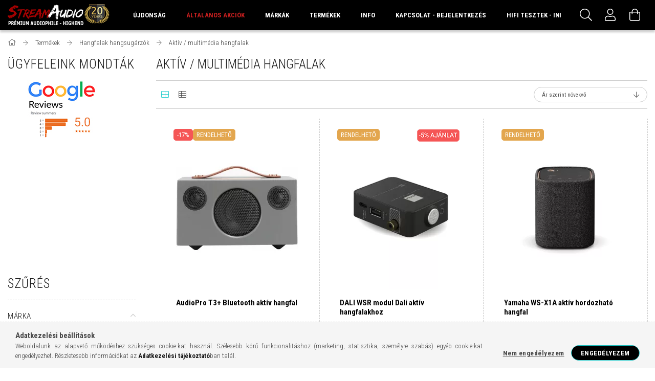

--- FILE ---
content_type: text/html; charset=UTF-8
request_url: https://streamaudio.hu/aktiv-hangfal
body_size: 60815
content:
<!DOCTYPE html>
<html lang="hu">
<head>
    <meta content="width=device-width, initial-scale=1.0" name="viewport" />
    <link rel="preload" href="https://streamaudio.hu/!common_design/own/fonts/1700/customicons/custom-icons.woff2" as="font" type="font/woff2" crossorigin>
    <link rel="preload" href="https://streamaudio.hu/!common_design/own/fonts/1700/customicons/custom-icons.woff" as="font" type="font/woff" crossorigin>
    <link rel="preload" href="https://streamaudio.hu/!common_design/own/fonts/fontawesome-5.8.1/webfonts/fa-light-300.woff2" as="font" type="font/woff2" crossorigin>
    <link rel="preload" href="https://streamaudio.hu/!common_design/own/fonts/fontawesome-5.8.1/webfonts/fa-light-300.woff" as="font" type="font/woff" crossorigin>
    <link href="https://fonts.googleapis.com/css?family=Roboto+Condensed:300,400,700&display=block&subset=latin-ext" rel="stylesheet">

    <meta charset="utf-8">
<meta name="description" content="Aktív / multimédia hangfalak - Prémium minőségű hifi sztereó és házimozi hangfalak, sztereó erősítők, bakelit lemezjátszók, kiegészítők szakértelemmel!">
<meta name="robots" content="index, follow">
<meta http-equiv="X-UA-Compatible" content="IE=Edge">
<meta property="og:site_name" content="Stream Audio - Prémium Audiophile Hifi - High-End bemutatóterem, szaküzlet" />
<meta property="og:title" content="Aktív / multimédia hangfalak - Stream Audio Sztereó Audiophile, H">
<meta property="og:description" content="Aktív / multimédia hangfalak - Prémium minőségű hifi sztereó és házimozi hangfalak, sztereó erősítők, bakelit lemezjátszók, kiegészítők szakértelemmel!">
<meta property="og:type" content="website">
<meta property="og:url" content="https://streamaudio.hu/aktiv-hangfal">
<meta property="og:image" content="https://www.facebook.com/streamaudio.hu/">
<meta name="facebook-domain-verification" content="e0ptsbv6rv3gh530aqnphiq3j2r3se">
<meta name="google-site-verification" content="<meta name=">
<meta property="fb:admins" content="761938797235024">
<meta name="theme-color" content="#FFFFFF">
<meta name="msapplication-TileColor" content="#FFFFFF">
<meta name="mobile-web-app-capable" content="yes">
<meta name="apple-mobile-web-app-capable" content="yes">
<meta name="MobileOptimized" content="320">
<meta name="HandheldFriendly" content="true">

<title>Aktív / multimédia hangfalak - Stream Audio Sztereó Audiophile, H</title>


<script>
var service_type="shop";
var shop_url_main="https://streamaudio.hu";
var actual_lang="hu";
var money_len="0";
var money_thousend=" ";
var money_dec=",";
var shop_id=15919;
var unas_design_url="https:"+"/"+"/"+"streamaudio.hu"+"/"+"!common_design"+"/"+"custom"+"/"+"streamaudio.unas.hu"+"/";
var unas_design_code='0';
var unas_base_design_code='1700';
var unas_design_ver=3;
var unas_design_subver=0;
var unas_shop_url='https://streamaudio.hu';
var responsive="yes";
var config_plus=new Array();
config_plus['cart_redirect']=1;
config_plus['money_type']='Ft';
config_plus['money_type_display']='Ft';
config_plus['customer_group_choice_is_required']=true;
var lang_text=new Array();

var UNAS = UNAS || {};
UNAS.shop={"base_url":'https://streamaudio.hu',"domain":'streamaudio.hu',"username":'streamaudio.unas.hu',"id":15919,"lang":'hu',"currency_type":'Ft',"currency_code":'HUF',"currency_rate":'1',"currency_length":0,"base_currency_length":0,"canonical_url":'https://streamaudio.hu/aktiv-hangfal'};
UNAS.design={"code":'0',"page":'art'};
UNAS.api_auth="72871dc8d7f4af5265291a6ed57a3e8d";
UNAS.customer={"email":'',"id":0,"group_id":0,"without_registration":0};
UNAS.shop["category_id"]="127091";
UNAS.shop["only_private_customer_can_purchase"] = false;
 

UNAS.text = {
    "button_overlay_close": `Bezár`,
    "popup_window": `Felugró ablak`,
    "list": `lista`,
    "updating_in_progress": `frissítés folyamatban`,
    "updated": `frissítve`,
    "is_opened": `megnyitva`,
    "is_closed": `bezárva`,
    "deleted": `törölve`,
    "consent_granted": `hozzájárulás megadva`,
    "consent_rejected": `hozzájárulás elutasítva`,
    "field_is_incorrect": `mező hibás`,
    "error_title": `Hiba!`,
    "product_variants": `termék változatok`,
    "product_added_to_cart": `A termék a kosárba került`,
    "product_added_to_cart_with_qty_problem": `A termékből csak [qty_added_to_cart] [qty_unit] került kosárba`,
    "product_removed_from_cart": `A termék törölve a kosárból`,
    "reg_title_name": `Név`,
    "reg_title_company_name": `Cégnév`,
    "number_of_items_in_cart": `Kosárban lévő tételek száma`,
    "cart_is_empty": `A kosár üres`,
    "cart_updated": `A kosár frissült`
};



UNAS.text["delete_from_favourites"]= `Törlés a kedvencek közül`;
UNAS.text["add_to_favourites"]= `Kedvencekhez`;






window.lazySizesConfig=window.lazySizesConfig || {};
window.lazySizesConfig.loadMode=1;
window.lazySizesConfig.loadHidden=false;

window.dataLayer = window.dataLayer || [];
function gtag(){dataLayer.push(arguments)};
gtag('js', new Date());
</script>

<script src="https://streamaudio.hu/!common_packages/jquery/jquery-3.2.1.js?mod_time=1682493229"></script>
<script src="https://streamaudio.hu/!common_packages/jquery/plugins/migrate/migrate.js?mod_time=1682493229"></script>
<script src="https://streamaudio.hu/!common_packages/jquery/plugins/tippy/popper-2.4.4.min.js?mod_time=1682493229"></script>
<script src="https://streamaudio.hu/!common_packages/jquery/plugins/tippy/tippy-bundle.umd.min.js?mod_time=1682493229"></script>
<script src="https://streamaudio.hu/!common_packages/jquery/plugins/autocomplete/autocomplete.js?mod_time=1751447086"></script>
<script src="https://streamaudio.hu/!common_packages/jquery/plugins/ui/ui_slider-1.11.4.js?mod_time=1682493229"></script>
<script src="https://streamaudio.hu/!common_packages/jquery/plugins/ui/ui_touch-punch.js?mod_time=1682493229"></script>
<script src="https://streamaudio.hu/!common_packages/jquery/plugins/cookie/cookie.js?mod_time=1682493229"></script>
<script src="https://streamaudio.hu/!common_packages/jquery/plugins/tools/tools-1.2.7.js?mod_time=1682493229"></script>
<script src="https://streamaudio.hu/!common_packages/jquery/plugins/lazysizes/lazysizes.min.js?mod_time=1682493229"></script>
<script src="https://streamaudio.hu/!common_packages/jquery/own/shop_common/exploded/common.js?mod_time=1764831093"></script>
<script src="https://streamaudio.hu/!common_packages/jquery/own/shop_common/exploded/common_overlay.js?mod_time=1759905183"></script>
<script src="https://streamaudio.hu/!common_packages/jquery/own/shop_common/exploded/common_shop_popup.js?mod_time=1759905183"></script>
<script src="https://streamaudio.hu/!common_packages/jquery/own/shop_common/exploded/common_start_checkout.js?mod_time=1752056244"></script>
<script src="https://streamaudio.hu/!common_packages/jquery/own/shop_common/exploded/design_1500.js?mod_time=1725525526"></script>
<script src="https://streamaudio.hu/!common_packages/jquery/own/shop_common/exploded/function_change_address_on_order_methods.js?mod_time=1752056244"></script>
<script src="https://streamaudio.hu/!common_packages/jquery/own/shop_common/exploded/function_check_password.js?mod_time=1751447086"></script>
<script src="https://streamaudio.hu/!common_packages/jquery/own/shop_common/exploded/function_check_zip.js?mod_time=1767692285"></script>
<script src="https://streamaudio.hu/!common_packages/jquery/own/shop_common/exploded/function_compare.js?mod_time=1751447086"></script>
<script src="https://streamaudio.hu/!common_packages/jquery/own/shop_common/exploded/function_customer_addresses.js?mod_time=1725525526"></script>
<script src="https://streamaudio.hu/!common_packages/jquery/own/shop_common/exploded/function_delivery_point_select.js?mod_time=1751447086"></script>
<script src="https://streamaudio.hu/!common_packages/jquery/own/shop_common/exploded/function_favourites.js?mod_time=1725525526"></script>
<script src="https://streamaudio.hu/!common_packages/jquery/own/shop_common/exploded/function_infinite_scroll.js?mod_time=1759905183"></script>
<script src="https://streamaudio.hu/!common_packages/jquery/own/shop_common/exploded/function_language_and_currency_change.js?mod_time=1751447086"></script>
<script src="https://streamaudio.hu/!common_packages/jquery/own/shop_common/exploded/function_param_filter.js?mod_time=1764233414"></script>
<script src="https://streamaudio.hu/!common_packages/jquery/own/shop_common/exploded/function_postsale.js?mod_time=1751447086"></script>
<script src="https://streamaudio.hu/!common_packages/jquery/own/shop_common/exploded/function_product_print.js?mod_time=1725525526"></script>
<script src="https://streamaudio.hu/!common_packages/jquery/own/shop_common/exploded/function_product_subscription.js?mod_time=1751447086"></script>
<script src="https://streamaudio.hu/!common_packages/jquery/own/shop_common/exploded/function_recommend.js?mod_time=1751447086"></script>
<script src="https://streamaudio.hu/!common_packages/jquery/own/shop_common/exploded/function_saved_cards.js?mod_time=1751447086"></script>
<script src="https://streamaudio.hu/!common_packages/jquery/own/shop_common/exploded/function_saved_filter_delete.js?mod_time=1751447086"></script>
<script src="https://streamaudio.hu/!common_packages/jquery/own/shop_common/exploded/function_search_smart_placeholder.js?mod_time=1751447086"></script>
<script src="https://streamaudio.hu/!common_packages/jquery/own/shop_common/exploded/function_vote.js?mod_time=1725525526"></script>
<script src="https://streamaudio.hu/!common_packages/jquery/own/shop_common/exploded/page_cart.js?mod_time=1767791926"></script>
<script src="https://streamaudio.hu/!common_packages/jquery/own/shop_common/exploded/page_customer_addresses.js?mod_time=1768291152"></script>
<script src="https://streamaudio.hu/!common_packages/jquery/own/shop_common/exploded/page_order_checkout.js?mod_time=1725525526"></script>
<script src="https://streamaudio.hu/!common_packages/jquery/own/shop_common/exploded/page_order_details.js?mod_time=1725525526"></script>
<script src="https://streamaudio.hu/!common_packages/jquery/own/shop_common/exploded/page_order_methods.js?mod_time=1760086915"></script>
<script src="https://streamaudio.hu/!common_packages/jquery/own/shop_common/exploded/page_order_return.js?mod_time=1725525526"></script>
<script src="https://streamaudio.hu/!common_packages/jquery/own/shop_common/exploded/page_order_send.js?mod_time=1725525526"></script>
<script src="https://streamaudio.hu/!common_packages/jquery/own/shop_common/exploded/page_order_subscriptions.js?mod_time=1751447086"></script>
<script src="https://streamaudio.hu/!common_packages/jquery/own/shop_common/exploded/page_order_verification.js?mod_time=1752056244"></script>
<script src="https://streamaudio.hu/!common_packages/jquery/own/shop_common/exploded/page_product_details.js?mod_time=1751447086"></script>
<script src="https://streamaudio.hu/!common_packages/jquery/own/shop_common/exploded/page_product_list.js?mod_time=1725525526"></script>
<script src="https://streamaudio.hu/!common_packages/jquery/own/shop_common/exploded/page_product_reviews.js?mod_time=1751447086"></script>
<script src="https://streamaudio.hu/!common_packages/jquery/own/shop_common/exploded/page_reg.js?mod_time=1759905183"></script>
<script src="https://streamaudio.hu/!common_packages/jquery/plugins/hoverintent/hoverintent.js?mod_time=1682493229"></script>
<script src="https://streamaudio.hu/!common_packages/jquery/own/shop_tooltip/shop_tooltip.js?mod_time=1759905183"></script>
<script src="https://streamaudio.hu/!common_packages/jquery/plugins/waypoints/waypoints-4.0.0.js?mod_time=1682493229"></script>
<script src="https://streamaudio.hu/!common_packages/jquery/plugins/responsive_menu/responsive_menu-unas.js?mod_time=1682493229"></script>
<script src="https://streamaudio.hu/!common_design/base/001700/main.js?mod_time=1751447087"></script>
<script src="https://streamaudio.hu/!common_packages/jquery/plugins/slick/slick.js?mod_time=1682493229"></script>

<link href="https://streamaudio.hu/temp/shop_15919_aa1cf7a2f297e7097b66fa75dd775947.css?mod_time=1768339731" rel="stylesheet" type="text/css">

<link href="https://streamaudio.hu/aktiv-hangfal" rel="canonical">
<link href="https://streamaudio.hu/aktiv-hangfal,2" rel="next">
<link href="https://streamaudio.hu/shop_ordered/15919/design_pic/favicon.ico" rel="shortcut icon">
<script>
        var google_consent=1;
    
        gtag('consent', 'default', {
           'ad_storage': 'denied',
           'ad_user_data': 'denied',
           'ad_personalization': 'denied',
           'analytics_storage': 'denied',
           'functionality_storage': 'denied',
           'personalization_storage': 'denied',
           'security_storage': 'granted'
        });

    
        gtag('consent', 'update', {
           'ad_storage': 'denied',
           'ad_user_data': 'denied',
           'ad_personalization': 'denied',
           'analytics_storage': 'denied',
           'functionality_storage': 'denied',
           'personalization_storage': 'denied',
           'security_storage': 'granted'
        });

        </script>
    <script async src="https://www.googletagmanager.com/gtag/js?id=G-S9512W635S"></script>    <script>
    gtag('config', 'G-S9512W635S');

        </script>
        <script>
    var google_analytics=1;

            gtag('event', 'view_item_list', {
              "currency": "HUF",
              "items": [
                                        {
                          "item_id": "audioprot3plus",
                          "item_name": "AudioPro T3+ Bluetooth aktív hangfal",
                                                    "item_category": "Termékek/Hangfalak hangsugárzók/Aktív / multimédia hangfalak",                          "price": '69990',
                          "list_position": 1,
                          "list_name": 'Termékek/Hangfalak hangsugárzók/Aktív / multimédia hangfalak'
                      }
                    ,                      {
                          "item_id": "dali-wsr-modul",
                          "item_name": "DALI WSR modul Dali aktív hangfalakhoz",
                                                    "item_category": "Termékek/Hangfalak hangsugárzók/Aktív / multimédia hangfalak",                          "price": '69990',
                          "list_position": 2,
                          "list_name": 'Termékek/Hangfalak hangsugárzók/Aktív / multimédia hangfalak'
                      }
                    ,                      {
                          "item_id": "yamaha-ws-x1a",
                          "item_name": "Yamaha WS-X1A aktív hordozható hangfal",
                                                    "item_category": "Termékek/Hangfalak hangsugárzók/Aktív / multimédia hangfalak",                          "price": '72990',
                          "list_position": 3,
                          "list_name": 'Termékek/Hangfalak hangsugárzók/Aktív / multimédia hangfalak'
                      }
                    ,                      {
                          "item_id": "audioproaddonc3",
                          "item_name": "AudioPro Addon C3 vezeték nélküli multiroom hangfal",
                                                    "item_category": "Termékek/Hangfalak hangsugárzók/Aktív / multimédia hangfalak",                          "price": '79990',
                          "list_position": 4,
                          "list_name": 'Termékek/Hangfalak hangsugárzók/Aktív / multimédia hangfalak'
                      }
                    ,                      {
                          "item_id": "denon-home-150-nv-multiroom-hangfal",
                          "item_name": "Denon HOME 150 NV Multiroom aktív hangfal",
                                                    "item_category": "Termékek/Hangfalak hangsugárzók/Aktív / multimédia hangfalak",                          "price": '89990',
                          "list_position": 5,
                          "list_name": 'Termékek/Hangfalak hangsugárzók/Aktív / multimédia hangfalak'
                      }
                    ,                      {
                          "item_id": "audiopro-a10-mkII-w",
                          "item_name": "  AudioPro A10 MKII W Wiim vezeték nélküli multiroom hangfal",
                                                    "item_category": "Termékek/Hangfalak hangsugárzók/Aktív / multimédia hangfalak",                          "price": '104990',
                          "list_position": 6,
                          "list_name": 'Termékek/Hangfalak hangsugárzók/Aktív / multimédia hangfalak'
                      }
                    ,                      {
                          "item_id": "denon-home-150-multiroom-hangfal",
                          "item_name": "Denon HOME 150 Multiroom aktív hangfal",
                                                    "item_category": "Termékek/Hangfalak hangsugárzók/Aktív / multimédia hangfalak",                          "price": '109990',
                          "list_position": 7,
                          "list_name": 'Termékek/Hangfalak hangsugárzók/Aktív / multimédia hangfalak'
                      }
                    ,                      {
                          "item_id": "dali-sound-hub-compact",
                          "item_name": "DALI Sound HUB Compact - Dali aktív hangfalakhoz",
                                                    "item_category": "Termékek/Hangfalak hangsugárzók/Aktív / multimédia hangfalak",                          "price": '119990',
                          "list_position": 8,
                          "list_name": 'Termékek/Hangfalak hangsugárzók/Aktív / multimédia hangfalak'
                      }
                    ,                      {
                          "item_id": "onkyo-GX-30ARC",
                          "item_name": "Onkyo GX-30ARC aktív hangfal",
                                                    "item_category": "Termékek/Hangfalak hangsugárzók/Aktív / multimédia hangfalak",                          "price": '119990',
                          "list_position": 9,
                          "list_name": 'Termékek/Hangfalak hangsugárzók/Aktív / multimédia hangfalak'
                      }
                    ,                      {
                          "item_id": "yamaha-wx-021-musiccast",
                          "item_name": "Yamaha WX-021 MUSICCAST wifi multimédiás hangfal",
                                                    "item_category": "Termékek/Hangfalak hangsugárzók/Aktív / multimédia hangfalak",                          "price": '119990',
                          "list_position": 10,
                          "list_name": 'Termékek/Hangfalak hangsugárzók/Aktív / multimédia hangfalak'
                      }
                    ,                      {
                          "item_id": "audiopro-c5mkII-W",
                          "item_name": "AudioPro C5 MKII W Wiim vezeték nélküli multiroom hangfal",
                                                    "item_category": "Termékek/Hangfalak hangsugárzók/Aktív / multimédia hangfalak",                          "price": '124990',
                          "list_position": 11,
                          "list_name": 'Termékek/Hangfalak hangsugárzók/Aktív / multimédia hangfalak'
                      }
                    ,                      {
                          "item_id": "bluesoundpulseflex2iwh",
                          "item_name": "  Bluesound PULSE FLEX 2i hálózati zenelejátszó aktív hangfal streamer - fehér",
                                                    "item_category": "Termékek/Hangfalak hangsugárzók/Aktív / multimédia hangfalak",                          "price": '139990',
                          "list_position": 12,
                          "list_name": 'Termékek/Hangfalak hangsugárzók/Aktív / multimédia hangfalak'
                      }
                    ,                      {
                          "item_id": "bluesoundpulseflex2ibl",
                          "item_name": "  Bluesound PULSE FLEX 2i hálózati zenelejátszó aktív hangfal streamer - fekete",
                                                    "item_category": "Termékek/Hangfalak hangsugárzók/Aktív / multimédia hangfalak",                          "price": '139990',
                          "list_position": 13,
                          "list_name": 'Termékek/Hangfalak hangsugárzók/Aktív / multimédia hangfalak'
                      }
                    ,                      {
                          "item_id": "Argon-Audio-fenris-a4",
                          "item_name": "Argon Audio FENRIS A4 bluetooth aktív állványos hangfal",
                                                    "item_category": "Termékek/Hangfalak hangsugárzók/Aktív / multimédia hangfalak",                          "price": '149990',
                          "list_position": 14,
                          "list_name": 'Termékek/Hangfalak hangsugárzók/Aktív / multimédia hangfalak'
                      }
                    ,                      {
                          "item_id": "audioproa15",
                          "item_name": "  AudioPro A15 vezeték nélküli hordozható multiroom hangfal",
                                                    "item_category": "Termékek/Hangfalak hangsugárzók/Aktív / multimédia hangfalak",                          "price": '159900',
                          "list_position": 15,
                          "list_name": 'Termékek/Hangfalak hangsugárzók/Aktív / multimédia hangfalak'
                      }
                    ,                      {
                          "item_id": "Argon-Audio-fenris-a5",
                          "item_name": "Argon Audio FENRIS A5 bluetooth aktív állványos hangfal",
                                                    "item_category": "Termékek/Hangfalak hangsugárzók/Aktív / multimédia hangfalak",                          "price": '159990',
                          "list_position": 16,
                          "list_name": 'Termékek/Hangfalak hangsugárzók/Aktív / multimédia hangfalak'
                      }
                    ,                      {
                          "item_id": "audioproaddonc10mkii",
                          "item_name": "AudioPro Addon C10 MKII vezeték nélküli multiroom hangfal",
                                                    "item_category": "Termékek/Hangfalak hangsugárzók/Aktív / multimédia hangfalak",                          "price": '159990',
                          "list_position": 17,
                          "list_name": 'Termékek/Hangfalak hangsugárzók/Aktív / multimédia hangfalak'
                      }
                    ,                      {
                          "item_id": "dali-hdmi-modul",
                          "item_name": "DALI HDMI modul Dali aktív hangfalakhoz",
                                                    "item_category": "Termékek/Hangfalak hangsugárzók/Aktív / multimédia hangfalak",                          "price": '159990',
                          "list_position": 18,
                          "list_name": 'Termékek/Hangfalak hangsugárzók/Aktív / multimédia hangfalak'
                      }
                    ,                      {
                          "item_id": "dai-katch-g2",
                          "item_name": "Dali KATCH G2 hordozhato bluetooth hangszóró",
                                                    "item_category": "Termékek/Hangfalak hangsugárzók/Aktív / multimédia hangfalak",                          "price": '159990',
                          "list_position": 19,
                          "list_name": 'Termékek/Hangfalak hangsugárzók/Aktív / multimédia hangfalak'
                      }
                    ,                      {
                          "item_id": "audiopro-a15-ny-w",
                          "item_name": "AudioPro A15 Ny W Wiim vezeték nélküli multiroom hangfal",
                                                    "item_category": "Termékek/Hangfalak hangsugárzók/Aktív / multimédia hangfalak",                          "price": '164990',
                          "list_position": 20,
                          "list_name": 'Termékek/Hangfalak hangsugárzók/Aktív / multimédia hangfalak'
                      }
                    ,                      {
                          "item_id": "audiopro-c10mkII-W",
                          "item_name": "  AudioPro C10 MKII W Wiim vezeték nélküli multiroom hangfal",
                                                    "item_category": "Termékek/Hangfalak hangsugárzók/Aktív / multimédia hangfalak",                          "price": '164990',
                          "list_position": 21,
                          "list_name": 'Termékek/Hangfalak hangsugárzók/Aktív / multimédia hangfalak'
                      }
                    ,                      {
                          "item_id": "audiopro-drumfire-d2-W",
                          "item_name": "  AudioPro Drumfire D2 W Wiim vezeték nélküli multiroom hangfal",
                                                    "item_category": "Termékek/Hangfalak hangsugárzók/Aktív / multimédia hangfalak",                          "price": '164990',
                          "list_position": 22,
                          "list_name": 'Termékek/Hangfalak hangsugárzók/Aktív / multimédia hangfalak'
                      }
                    ,                      {
                          "item_id": "audioprod2",
                          "item_name": "AudioPro D2 vezeték nélküli multiroom hangfal",
                                                    "item_category": "Termékek/Hangfalak hangsugárzók/Aktív / multimédia hangfalak",                          "price": '169990',
                          "list_position": 23,
                          "list_name": 'Termékek/Hangfalak hangsugárzók/Aktív / multimédia hangfalak'
                      }
                    ,                      {
                          "item_id": "dali-BluOs-npm-2i-modul",
                          "item_name": "DALI BlueOS NPM-2i modul Dali aktív hangfalakhoz",
                                                    "item_category": "Termékek/Hangfalak hangsugárzók/Aktív / multimédia hangfalak",                          "price": '199990',
                          "list_position": 24,
                          "list_name": 'Termékek/Hangfalak hangsugárzók/Aktív / multimédia hangfalak'
                      }
                    ,                      {
                          "item_id": "denon-home-250-multiroom-hangfal",
                          "item_name": "Denon HOME 250 Multiroom aktív hangfal",
                                                    "item_category": "Termékek/Hangfalak hangsugárzók/Aktív / multimédia hangfalak",                          "price": '209990',
                          "list_position": 25,
                          "list_name": 'Termékek/Hangfalak hangsugárzók/Aktív / multimédia hangfalak'
                      }
                    ,                      {
                          "item_id": "klipsch-r40pm",
                          "item_name": "Klipsch R-40PM aktív állványos hangfal",
                                                    "item_category": "Termékek/Hangfalak hangsugárzók/Aktív / multimédia hangfalak",                          "price": '219900',
                          "list_position": 26,
                          "list_name": 'Termékek/Hangfalak hangsugárzók/Aktív / multimédia hangfalak'
                      }
                    ,                      {
                          "item_id": "qacousticsm20hd",
                          "item_name": "Q-Acoustics M20HD állványos / polc aktív hangfal",
                                                    "item_category": "Termékek/Hangfalak hangsugárzók/Aktív / multimédia hangfalak",                          "price": '219900',
                          "list_position": 27,
                          "list_name": 'Termékek/Hangfalak hangsugárzók/Aktív / multimédia hangfalak'
                      }
                    ,                      {
                          "item_id": "Argon-Audio-forte-a4mk2",
                          "item_name": "  Argon Audio FORTE A4 MK2 bluetooth aktív állványos hangfal",
                                                    "item_category": "Termékek/Hangfalak hangsugárzók/Aktív / multimédia hangfalak",                          "price": '219990',
                          "list_position": 28,
                          "list_name": 'Termékek/Hangfalak hangsugárzók/Aktív / multimédia hangfalak'
                      }
                    ,                      {
                          "item_id": "bwformationflex",
                          "item_name": "  Bowers & Wilkins Formation Flex vezeték nélküli hangrendszer",
                                                    "item_category": "Termékek/Hangfalak hangsugárzók/Aktív / multimédia hangfalak",                          "price": '219990',
                          "list_position": 29,
                          "list_name": 'Termékek/Hangfalak hangsugárzók/Aktív / multimédia hangfalak'
                      }
                    ,                      {
                          "item_id": "audiopro-c20-NY-W",
                          "item_name": "AudioPro C20 Ny W Wiim vezeték nélküli multiroom hangfal",
                                                    "item_category": "Termékek/Hangfalak hangsugárzók/Aktív / multimédia hangfalak",                          "price": '224990',
                          "list_position": 30,
                          "list_name": 'Termékek/Hangfalak hangsugárzók/Aktív / multimédia hangfalak'
                      }
                    ,                      {
                          "item_id": "Argon-Audio-forte-a5mk2",
                          "item_name": "  Argon Audio FORTE A5 MK2 bluetooth aktív állványos hangfal",
                                                    "item_category": "Termékek/Hangfalak hangsugárzók/Aktív / multimédia hangfalak",                          "price": '229990',
                          "list_position": 31,
                          "list_name": 'Termékek/Hangfalak hangsugárzók/Aktív / multimédia hangfalak'
                      }
                    ,                      {
                          "item_id": "dali-sound-hub",
                          "item_name": "DALI Sound HUB - Dali aktív hangfalakhoz",
                                                    "item_category": "Termékek/Hangfalak hangsugárzók/Aktív / multimédia hangfalak",                          "price": '239990',
                          "list_position": 32,
                          "list_name": 'Termékek/Hangfalak hangsugárzók/Aktív / multimédia hangfalak'
                      }
                    ,                      {
                          "item_id": "yamaha-wx-051-musiccast",
                          "item_name": "Yamaha WX-051 MUSICCAST wifi multimédiás hangfal",
                                                    "item_category": "Termékek/Hangfalak hangsugárzók/Aktív / multimédia hangfalak",                          "price": '239990',
                          "list_position": 33,
                          "list_name": 'Termékek/Hangfalak hangsugárzók/Aktív / multimédia hangfalak'
                      }
                    ,                      {
                          "item_id": "audiopro-a28-ny-w",
                          "item_name": "  AudioPro A28 Ny W Wiim vezeték nélküli hálózatos aktív hangfal",
                                                    "item_category": "Termékek/Hangfalak hangsugárzók/Aktív / multimédia hangfalak",                          "price": '249900',
                          "list_position": 34,
                          "list_name": 'Termékek/Hangfalak hangsugárzók/Aktív / multimédia hangfalak'
                      }
                    ,                      {
                          "item_id": "audioproa28",
                          "item_name": "AudioPro A28 vezeték nélküli hálózatos aktív hangfal",
                                                    "item_category": "Termékek/Hangfalak hangsugárzók/Aktív / multimédia hangfalak",                          "price": '249900',
                          "list_position": 35,
                          "list_name": 'Termékek/Hangfalak hangsugárzók/Aktív / multimédia hangfalak'
                      }
                    ,                      {
                          "item_id": "audioprodrumfiremkii",
                          "item_name": "AudioPro Drumfire II hálózatos aktív hangfal",
                                                    "item_category": "Termékek/Hangfalak hangsugárzók/Aktív / multimédia hangfalak",                          "price": '249990',
                          "list_position": 36,
                          "list_name": 'Termékek/Hangfalak hangsugárzók/Aktív / multimédia hangfalak'
                      }
                    ,                      {
                          "item_id": "klipsch-r50pm",
                          "item_name": "Klipsch R-50PM aktív állványos hangfal",
                                                    "item_category": "Termékek/Hangfalak hangsugárzók/Aktív / multimédia hangfalak",                          "price": '259900',
                          "list_position": 37,
                          "list_name": 'Termékek/Hangfalak hangsugárzók/Aktív / multimédia hangfalak'
                      }
                    ,                      {
                          "item_id": "denon-home-350-multiroom-hangfal",
                          "item_name": "Denon HOME 350 Multiroom aktív hangfal",
                                                    "item_category": "Termékek/Hangfalak hangsugárzók/Aktív / multimédia hangfalak",                          "price": '259990',
                          "list_position": 38,
                          "list_name": 'Termékek/Hangfalak hangsugárzók/Aktív / multimédia hangfalak'
                      }
                    ,                      {
                          "item_id": "klipsch-the-fives",
                          "item_name": "Klipsch The Fives aktív állványos hangfal",
                                                    "item_category": "Termékek/Hangfalak hangsugárzók/Aktív / multimédia hangfalak",                          "price": '264990',
                          "list_position": 39,
                          "list_name": 'Termékek/Hangfalak hangsugárzók/Aktív / multimédia hangfalak'
                      }
                    ,                      {
                          "item_id": "Argon-Audio-forte-a4wifi",
                          "item_name": "  Argon Audio FORTE A4 Wifi bluetooth-wifi aktív állványos hangfal",
                                                    "item_category": "Termékek/Hangfalak hangsugárzók/Aktív / multimédia hangfalak",                          "price": '279990',
                          "list_position": 40,
                          "list_name": 'Termékek/Hangfalak hangsugárzók/Aktív / multimédia hangfalak'
                      }
                                  ],
              'non_interaction': true
        });
           </script>
           <script>
        gtag('config', 'AW-1061444157',{'allow_enhanced_conversions':true});
                </script>
            <script>
        var google_ads=1;

                gtag('event','remarketing', {
            'ecomm_pagetype': 'category',
            'ecomm_prodid': ["audioprot3plus","dali-wsr-modul","yamaha-ws-x1a","audioproaddonc3","denon-home-150-nv-multiroom-hangfal","audiopro-a10-mkII-w","denon-home-150-multiroom-hangfal","dali-sound-hub-compact","onkyo-GX-30ARC","yamaha-wx-021-musiccast","audiopro-c5mkII-W","bluesoundpulseflex2iwh","bluesoundpulseflex2ibl","Argon-Audio-fenris-a4","audioproa15","Argon-Audio-fenris-a5","audioproaddonc10mkii","dali-hdmi-modul","dai-katch-g2","audiopro-a15-ny-w","audiopro-c10mkII-W","audiopro-drumfire-d2-W","audioprod2","dali-BluOs-npm-2i-modul","denon-home-250-multiroom-hangfal","klipsch-r40pm","qacousticsm20hd","Argon-Audio-forte-a4mk2","bwformationflex","audiopro-c20-NY-W","Argon-Audio-forte-a5mk2","dali-sound-hub","yamaha-wx-051-musiccast","audiopro-a28-ny-w","audioproa28","audioprodrumfiremkii","klipsch-r50pm","denon-home-350-multiroom-hangfal","klipsch-the-fives","Argon-Audio-forte-a4wifi"]        });
            </script>
        <!-- Google Tag Manager -->
    <script>(function(w,d,s,l,i){w[l]=w[l]||[];w[l].push({'gtm.start':
            new Date().getTime(),event:'gtm.js'});var f=d.getElementsByTagName(s)[0],
            j=d.createElement(s),dl=l!='dataLayer'?'&l='+l:'';j.async=true;j.src=
            'https://www.googletagmanager.com/gtm.js?id='+i+dl;f.parentNode.insertBefore(j,f);
        })(window,document,'script','dataLayer','GTM-P353GVTP');</script>
    <!-- End Google Tag Manager -->

    
    <script>
    var facebook_pixel=1;
    /* <![CDATA[ */
        !function(f,b,e,v,n,t,s){if(f.fbq)return;n=f.fbq=function(){n.callMethod?
            n.callMethod.apply(n,arguments):n.queue.push(arguments)};if(!f._fbq)f._fbq=n;
            n.push=n;n.loaded=!0;n.version='2.0';n.queue=[];t=b.createElement(e);t.async=!0;
            t.src=v;s=b.getElementsByTagName(e)[0];s.parentNode.insertBefore(t,s)}(window,
                document,'script','//connect.facebook.net/en_US/fbevents.js');

        fbq('init', '1597743033790345');
                fbq('track', 'PageView', {}, {eventID:'PageView.aWb0r8DddewzW4__ZakqIgAALWc'});
        
        $(document).ready(function() {
            $(document).on("addToCart", function(event, product_array){
                facebook_event('AddToCart',{
					content_name: product_array.name,
					content_category: product_array.category,
					content_ids: [product_array.sku],
					contents: [{'id': product_array.sku, 'quantity': product_array.qty}],
					content_type: 'product',
					value: product_array.price,
					currency: 'HUF'
				}, {eventID:'AddToCart.' + product_array.event_id});
            });

            $(document).on("addToFavourites", function(event, product_array){
                facebook_event('AddToWishlist', {
                    content_ids: [product_array.sku],
                    content_type: 'product'
                }, {eventID:'AddToFavourites.' + product_array.event_id});
            });
        });

    /* ]]> */
    </script>


	<!-- Hotjar Tracking Code-->
	<script>
		(function(h,o,t,j,a,r){
			h.hj=h.hj||function(){(h.hj.q=h.hj.q||[]).push(arguments)};
			h._hjSettings={hjid:5262597,hjsv:6};
			a=o.getElementsByTagName('head')[0];
			r=o.createElement('script');r.async=1;
			r.src=t+h._hjSettings.hjid+j+h._hjSettings.hjsv;
			a.appendChild(r);
		})(window,document,'//static.hotjar.com/c/hotjar-','.js?sv=');
	</script>

    
    
    



    
        
            
            <style>
                .banner_start_big-wrapper:not(.inited) > .slider-pro {
                    position:absolute;top:0;left:0;right:0;bottom:0;
                }
                .banner_start_big-wrapper:not(.inited) {
                padding-top: calc(412 / 1920 * 100%);
                }
                
                @media (max-width: 1023.8px) {
                    .banner_start_big-wrapper:not(.inited) {
                        padding-top: calc(300 / 1024 * 100%);
                    }
                }
                

                
                @media (max-width: 767.8px){
                    .banner_start_big-wrapper:not(.inited) {
                        padding-top: calc(300 / 1024 * 100%);
                    }
                }
                

                
                @media (max-width: 479.8px){
                    .banner_start_big-wrapper:not(.inited) {
                        padding-top: calc(300 / 1024 * 100%);
                    }
                }
                

                @media (min-width: 1921px){
                    .banner_start_big-wrapper:not(.inited) > .slider-pro {
                        position: static;transform:none;top:unset;left:unset;
                    }
                    .banner_start_big-wrapper:not(.inited) { padding-top:0;}
                }
            </style>

            
            <link rel="preload" media="(max-width: 479.8px)" imagesrcset="https://streamaudio.hu/!common_design/custom/streamaudio.unas.hu/element/layout_hu_banner_start_big-1920_3_large.webp?time=1767280538 1x" href="https://streamaudio.hu/!common_design/custom/streamaudio.unas.hu/element/layout_hu_banner_start_big-1920_3_large.webp?time=1767280538" as="image">
            
            
            <link rel="preload" media="(min-width: 480px) and (max-width: 767.8px)" imagesrcset="https://streamaudio.hu/!common_design/custom/streamaudio.unas.hu/element/layout_hu_banner_start_big-1920_3_large.webp?time=1767280538 1x" href="https://streamaudio.hu/!common_design/custom/streamaudio.unas.hu/element/layout_hu_banner_start_big-1920_3_large.webp?time=1767280538" as="image">
            
            
            <link rel="preload" media="(min-width: 768px) and (max-width: 1023.8px)" imagesrcset="https://streamaudio.hu/!common_design/custom/streamaudio.unas.hu/element/layout_hu_banner_start_big-1920_3_large.webp?time=1767280538 1x" href="https://streamaudio.hu/!common_design/custom/streamaudio.unas.hu/element/layout_hu_banner_start_big-1920_3_large.webp?time=1767280538" as="image">
            
            <link rel="preload" media="(min-width: 1024px)" imagesrcset="https://streamaudio.hu/!common_design/custom/streamaudio.unas.hu/element/layout_hu_banner_start_big-1920_3_default.webp?time=1767280538 1x" href="https://streamaudio.hu/!common_design/custom/streamaudio.unas.hu/element/layout_hu_banner_start_big-1920_3_default.webp?time=1767280538" as="image">

            
        





    
    




    
        <style>
        
            
                
                .item_start_2_img-container img {
                    position: absolute;
                    left: 0;
                    right: 0;
                    bottom: 0;
                    top: 0;
                }
                
                .item_start_2_1_img-wrapper {
                    padding-top: calc(280 / 695 * 100%);
                    position: relative;
                }
                
                @media (max-width: 1023.8px) {
                    .item_start_2_1_img-wrapper {
                        padding-top: calc(280 / 695 * 100%);
                    }
                }
                

                
                @media (max-width: 767.8px){
                    .item_start_2_1_img-wrapper {
                        padding-top: calc(280 / 695 * 100%);
                    }
                }
                

                
                @media (max-width: 479.8px){
                    .item_start_2_1_img-wrapper {
                        padding-top: calc(280 / 695 * 100%);
                    }
                }
                
            
        
            
                
                .item_start_2_2_img-wrapper {
                    padding-top: calc(280 / 695 * 100%);
                    position: relative;
                }
                
                @media (max-width: 1023.8px) {
                    .item_start_2_2_img-wrapper {
                        padding-top: calc(280 / 695 * 100%);
                    }
                }
                

                
                @media (max-width: 767.8px){
                    .item_start_2_2_img-wrapper {
                        padding-top: calc(280 / 695 * 100%);
                    }
                }
                

                
                @media (max-width: 479.8px){
                    .item_start_2_2_img-wrapper {
                        padding-top: calc(280 / 695 * 100%);
                    }
                }
                
            
        
            
                
                .item_start_2_3_img-wrapper {
                    padding-top: calc(280 / 695 * 100%);
                    position: relative;
                }
                
                @media (max-width: 1023.8px) {
                    .item_start_2_3_img-wrapper {
                        padding-top: calc(280 / 695 * 100%);
                    }
                }
                

                
                @media (max-width: 767.8px){
                    .item_start_2_3_img-wrapper {
                        padding-top: calc(280 / 695 * 100%);
                    }
                }
                

                
                @media (max-width: 479.8px){
                    .item_start_2_3_img-wrapper {
                        padding-top: calc(280 / 695 * 100%);
                    }
                }
                
            
        
            
                
                .item_start_2_4_img-wrapper {
                    padding-top: calc(280 / 695 * 100%);
                    position: relative;
                }
                
                @media (max-width: 1023.8px) {
                    .item_start_2_4_img-wrapper {
                        padding-top: calc(280 / 695 * 100%);
                    }
                }
                

                
                @media (max-width: 767.8px){
                    .item_start_2_4_img-wrapper {
                        padding-top: calc(280 / 695 * 100%);
                    }
                }
                

                
                @media (max-width: 479.8px){
                    .item_start_2_4_img-wrapper {
                        padding-top: calc(280 / 695 * 100%);
                    }
                }
                
            
        
            
                
                .item_start_2_5_img-wrapper {
                    padding-top: calc(280 / 695 * 100%);
                    position: relative;
                }
                
                @media (max-width: 1023.8px) {
                    .item_start_2_5_img-wrapper {
                        padding-top: calc(280 / 695 * 100%);
                    }
                }
                

                
                @media (max-width: 767.8px){
                    .item_start_2_5_img-wrapper {
                        padding-top: calc(280 / 695 * 100%);
                    }
                }
                

                
                @media (max-width: 479.8px){
                    .item_start_2_5_img-wrapper {
                        padding-top: calc(280 / 695 * 100%);
                    }
                }
                
            
        
            
                
                .item_start_2_6_img-wrapper {
                    padding-top: calc(280 / 695 * 100%);
                    position: relative;
                }
                
                @media (max-width: 1023.8px) {
                    .item_start_2_6_img-wrapper {
                        padding-top: calc(280 / 695 * 100%);
                    }
                }
                

                
                @media (max-width: 767.8px){
                    .item_start_2_6_img-wrapper {
                        padding-top: calc(280 / 695 * 100%);
                    }
                }
                

                
                @media (max-width: 479.8px){
                    .item_start_2_6_img-wrapper {
                        padding-top: calc(280 / 695 * 100%);
                    }
                }
                
            
        
        </style>
    

    

    




    
        
            
            <style>
                .item_start_3_img-wrapper {
                    padding-top: calc(150 / 300 * 100%);
                    position: relative;
                }
                .item_start_3_img-wrapper img {
                    position: absolute;
                    left: 0;
                    right: 0;
                    bottom: 0;
                    top: 0;
                }
                .item_start_3_img-wrap {
                    max-width: 300px;
                    margin: 0 auto;
                }                                           }
                
                @media (max-width: 1023.8px) {
                    .item_start_3_img-wrapper {
                        padding-top: calc(150 / 300 * 100%);
                    }
                    .item_start_3_img-wrap {
                        max-width: 300px;
                        margin: 0 auto;
                    }
                }
                

                
                @media (max-width: 767.8px){
                    .item_start_3_img-wrapper {
                        padding-top: calc(150 / 300 * 100%);
                    }
                    .item_start_3_img-wrap {
                        max-width: 300px;
                        margin: 0 auto;
                    }
                }
                

                
                @media (max-width: 479.8px){
                    .item_start_3_img-wrapper {
                        padding-top: calc(150 / 300 * 100%);
                    }
                    .item_start_3_img-wrap {
                        max-width: 300px;
                        margin: 0 auto;
                    }
                }
                
            </style>
            
        
    

    

    
    
    
    
    
    
    
</head>

<body class='design_ver3' id="ud_shop_art">
    <!-- Google Tag Manager (noscript) -->
    <noscript><iframe src="https://www.googletagmanager.com/ns.html?id=GTM-P353GVTP"
                      height="0" width="0" style="display:none;visibility:hidden"></iframe></noscript>
    <!-- End Google Tag Manager (noscript) -->
    <div id="image_to_cart" style="display:none; position:absolute; z-index:100000;"></div>
<div class="overlay_common overlay_warning" id="overlay_cart_add"></div>
<script>$(document).ready(function(){ overlay_init("cart_add",{"onBeforeLoad":false}); });</script>
<div class="overlay_common overlay_dialog" id="overlay_save_filter"></div>
<script>$(document).ready(function(){ overlay_init("save_filter",{"closeOnEsc":true,"closeOnClick":true}); });</script>
<div id="overlay_login_outer"></div>	
	<script>
	$(document).ready(function(){
	    var login_redir_init="";

		$("#overlay_login_outer").overlay({
			onBeforeLoad: function() {
                var login_redir_temp=login_redir_init;
                if (login_redir_act!="") {
                    login_redir_temp=login_redir_act;
                    login_redir_act="";
                }

									$.ajax({
						type: "GET",
						async: true,
						url: "https://streamaudio.hu/shop_ajax/ajax_popup_login.php",
						data: {
							shop_id:"15919",
							lang_master:"hu",
                            login_redir:login_redir_temp,
							explicit:"ok",
							get_ajax:"1"
						},
						success: function(data){
							$("#overlay_login_outer").html(data);
							if (unas_design_ver >= 5) $("#overlay_login_outer").modal('show');
							$('#overlay_login1 input[name=shop_pass_login]').keypress(function(e) {
								var code = e.keyCode ? e.keyCode : e.which;
								if(code.toString() == 13) {		
									document.form_login_overlay.submit();		
								}	
							});	
						}
					});
								},
			top: 50,
			mask: {
	color: "#000000",
	loadSpeed: 200,
	maskId: "exposeMaskOverlay",
	opacity: 0.7
},
			closeOnClick: (config_plus['overlay_close_on_click_forced'] === 1),
			onClose: function(event, overlayIndex) {
				$("#login_redir").val("");
			},
			load: false
		});
		
			});
	function overlay_login() {
		$(document).ready(function(){
			$("#overlay_login_outer").overlay().load();
		});
	}
	function overlay_login_remind() {
        if (unas_design_ver >= 5) {
            $("#overlay_remind").overlay().load();
        } else {
            $(document).ready(function () {
                $("#overlay_login_outer").overlay().close();
                setTimeout('$("#overlay_remind").overlay().load();', 250);
            });
        }
	}

    var login_redir_act="";
    function overlay_login_redir(redir) {
        login_redir_act=redir;
        $("#overlay_login_outer").overlay().load();
    }
	</script>  
	<div class="overlay_common overlay_info" id="overlay_remind"></div>
<script>$(document).ready(function(){ overlay_init("remind",[]); });</script>

	<script>
    	function overlay_login_error_remind() {
		$(document).ready(function(){
			load_login=0;
			$("#overlay_error").overlay().close();
			setTimeout('$("#overlay_remind").overlay().load();', 250);	
		});
	}
	</script>  
	<div class="overlay_common overlay_info" id="overlay_newsletter"></div>
<script>$(document).ready(function(){ overlay_init("newsletter",[]); });</script>

<script>
function overlay_newsletter() {
    $(document).ready(function(){
        $("#overlay_newsletter").overlay().load();
    });
}
</script>
<div class="overlay_common overlay_error" id="overlay_script"></div>
<script>$(document).ready(function(){ overlay_init("script",[]); });</script>
    <script>
    $(document).ready(function() {
        $.ajax({
            type: "GET",
            url: "https://streamaudio.hu/shop_ajax/ajax_stat.php",
            data: {master_shop_id:"15919",get_ajax:"1"}
        });
    });
    </script>
    

<div id="container" class="page_shop_art_127091 page-box">
	

    <header class="header js-header">
        <div class="header-container container usn">
            <div class="header-inner d-flex no-gutters align-items-center justify-content-between">
                



<div class="js-element header_logo_img-container line-height-1 col-auto pr-3 flex-shrink-1 header-logo" data-element-name="header_logo">
    
        
        <a href="https://streamaudio.hu/">
        <picture>
            
            <source media="(max-width: 479.8px)" srcset="https://streamaudio.hu/!common_design/custom/streamaudio.unas.hu/element/layout_hu_header_logo-200x50_1_small.png?time=1734078180">
            
            
            <source media="(max-width: 767.8px)" srcset="https://streamaudio.hu/!common_design/custom/streamaudio.unas.hu/element/layout_hu_header_logo-200x50_1_default.png?time=1734078180, https://streamaudio.hu/!common_design/custom/streamaudio.unas.hu/element/layout_hu_header_logo-200x50_1_default_retina.png?time=1734078180 2x">
            
            
            <source media="(max-width: 1023.8px)" srcset="https://streamaudio.hu/!common_design/custom/streamaudio.unas.hu/element/layout_hu_header_logo-200x50_1_default.png?time=1734078180, https://streamaudio.hu/!common_design/custom/streamaudio.unas.hu/element/layout_hu_header_logo-200x50_1_default_retina.png?time=1734078180 2x">
            
            <img fetchpriority="high" width="200" height="50"
                 class="header_logo" src="https://streamaudio.hu/!common_design/custom/streamaudio.unas.hu/element/layout_hu_header_logo-200x50_1_default.png?time=1734078180"
                 
                 rcset="https://streamaudio.hu/!common_design/custom/streamaudio.unas.hu/element/layout_hu_header_logo-200x50_1_default_retina.png?time=1734078180 2x"
                 
                 alt="streamaudio hifi-audio-highend üzlet"
                 
            >
        </picture></a>
        
        
    
</div>

                <div class="col header-menus px-4 align-self-stretch d-none d-xl-block">
                    <div class="main-menu h-100 text-center">
                        <ul class="main-menu__list d-xl-inline-flex align-items-center h-100">
                            




    <li class='cat-box__item cat-box__item-level-0 is-spec-item js-cat-menu-new  cat-dropdown--narrow'>
        <a class='cat-box__name' href='https://streamaudio.hu/ujdonsagok'
            >
           <div class="cat-box__name-text line-clamp--3-12">Újdonság</div>
        </a>
    
    </li>

    <li class='cat-box__item cat-box__item-level-0 is-spec-item js-cat-menu-akcio  cat-dropdown--narrow'>
        <a class='cat-box__name' href='https://streamaudio.hu/akciok'
            >
           <div class="cat-box__name-text line-clamp--3-12">Általános Akciók</div>
        </a>
    
    </li>

    <li class='cat-box__item cat-box__item-level-0 has-item js-cat-menu-209159  cat-dropdown--wide'>
        <a class='cat-box__name' href='https://streamaudio.hu/markak'
            >
           <div class="cat-box__name-text line-clamp--3-12">Márkák</div>
        </a>
    

        <div class="cat-box__level-0 drop-shadow-b no-gutters ">
            
                <div class="col row cat-box__inner-levels">
                    
<div class="cat-box__level-1 mb-4">
    <a class="cat-box__level-1-name d-block line-height-12 js-cat-menu-883035" href="https://streamaudio.hu/accuphase">
        ACCUPHASE

        
    </a>
    
</div>

<div class="cat-box__level-1 mb-4">
    <a class="cat-box__level-1-name d-block line-height-12 js-cat-menu-513558" href="https://streamaudio.hu/advance-acoustic">
        ADVANCE ACOUSTIC

        
    </a>
    
</div>

<div class="cat-box__level-1 mb-4">
    <a class="cat-box__level-1-name d-block line-height-12 js-cat-menu-705455" href="https://streamaudio.hu/anthem">
        ANTHEM

        
    </a>
    
</div>

<div class="cat-box__level-1 mb-4">
    <a class="cat-box__level-1-name d-block line-height-12 js-cat-menu-487641" href="https://streamaudio.hu/ARGON-Audio">
        ARGON AUDIO

        
    </a>
    
</div>

<div class="cat-box__level-1 mb-4">
    <a class="cat-box__level-1-name d-block line-height-12 js-cat-menu-788652" href="https://streamaudio.hu/artsound">
        ARTSOUND

        
    </a>
    
</div>

<div class="cat-box__level-1 mb-4">
    <a class="cat-box__level-1-name d-block line-height-12 js-cat-menu-366846" href="https://streamaudio.hu/audes">
        AUDES

        
    </a>
    
</div>

<div class="cat-box__level-1 mb-4">
    <a class="cat-box__level-1-name d-block line-height-12 js-cat-menu-117753" href="https://streamaudio.hu/audia-flight">
        AUDIA FLIGHT

        
    </a>
    
</div>

<div class="cat-box__level-1 mb-4">
    <a class="cat-box__level-1-name d-block line-height-12 js-cat-menu-555387" href="https://streamaudio.hu/audio-physic">
        AUDIO PHYSIC

        
    </a>
    
</div>

<div class="cat-box__level-1 mb-4">
    <a class="cat-box__level-1-name d-block line-height-12 js-cat-menu-878736" href="https://streamaudio.hu/audio-solutions">
        AUDIO SOLUTIONS

        
    </a>
    
</div>

<div class="cat-box__level-1 mb-4">
    <a class="cat-box__level-1-name d-block line-height-12 js-cat-menu-144040" href="https://streamaudio.hu/audio-technica">
        AUDIO TECHNICA

        
    </a>
    
</div>

<div class="cat-box__level-1 mb-4">
    <a class="cat-box__level-1-name d-block line-height-12 js-cat-menu-274235" href="https://streamaudio.hu/audiolab">
        AUDIOLAB

        
    </a>
    
</div>

<div class="cat-box__level-1 mb-4">
    <a class="cat-box__level-1-name d-block line-height-12 js-cat-menu-843425" href="https://streamaudio.hu/audiopro">
        AUDIO PRO

        
    </a>
    
</div>

<div class="cat-box__level-1 mb-4">
    <a class="cat-box__level-1-name d-block line-height-12 js-cat-menu-473035" href="https://streamaudio.hu/audiovector">
        AUDIOVECTOR

        
    </a>
    
</div>

<div class="cat-box__level-1 mb-4">
    <a class="cat-box__level-1-name d-block line-height-12 js-cat-menu-196382" href="https://streamaudio.hu/benz-micro-mc-hangszedo">
        BENZ MICRO

        
    </a>
    
</div>

<div class="cat-box__level-1 mb-4">
    <a class="cat-box__level-1-name d-block line-height-12 js-cat-menu-966426" href="https://streamaudio.hu/bluesound">
        BLUESOUND

        
    </a>
    
</div>

<div class="cat-box__level-1 mb-4">
    <a class="cat-box__level-1-name d-block line-height-12 js-cat-menu-480809" href="https://streamaudio.hu/bowers-wilkins">
        BOWERS & WILKINS

        
    </a>
    
</div>

<div class="cat-box__level-1 mb-4">
    <a class="cat-box__level-1-name d-block line-height-12 js-cat-menu-889346" href="https://streamaudio.hu/cambridge-audio">
        CAMBRIDGE AUDIO

        
    </a>
    
</div>

<div class="cat-box__level-1 mb-4">
    <a class="cat-box__level-1-name d-block line-height-12 js-cat-menu-558876" href="https://streamaudio.hu/clearaudio">
        CLEARAUDIO

        
    </a>
    
</div>

<div class="cat-box__level-1 mb-4">
    <a class="cat-box__level-1-name d-block line-height-12 js-cat-menu-201835" href="https://streamaudio.hu/dali">
        DALI

        
    </a>
    
</div>

<div class="cat-box__level-1 mb-4">
    <a class="cat-box__level-1-name d-block line-height-12 js-cat-menu-588168" href="https://streamaudio.hu/Davis-Acoustics">
        DAVIS ACOUSTICS

        
    </a>
    
</div>

<div class="cat-box__level-1 mb-4">
    <a class="cat-box__level-1-name d-block line-height-12 js-cat-menu-474295" href="https://streamaudio.hu/denon">
        DENON

        
    </a>
    
</div>

<div class="cat-box__level-1 mb-4">
    <a class="cat-box__level-1-name d-block line-height-12 js-cat-menu-711163" href="https://streamaudio.hu/DIVINE-ACOUSTICS">
        DIVINE ACOUSTICS

        
    </a>
    
</div>

<div class="cat-box__level-1 mb-4">
    <a class="cat-box__level-1-name d-block line-height-12 js-cat-menu-464603" href="https://streamaudio.hu/dual-lemezjatszo">
        DUAL

        
    </a>
    
</div>

<div class="cat-box__level-1 mb-4">
    <a class="cat-box__level-1-name d-block line-height-12 js-cat-menu-852372" href="https://streamaudio.hu/dynavox">
        DYNAVOX

        
    </a>
    
</div>

<div class="cat-box__level-1 mb-4">
    <a class="cat-box__level-1-name d-block line-height-12 js-cat-menu-765446" href="https://streamaudio.hu/EAM-LAB">
        EAM LAB

        
    </a>
    
</div>

<div class="cat-box__level-1 mb-4">
    <a class="cat-box__level-1-name d-block line-height-12 js-cat-menu-863973" href="https://streamaudio.hu/eat-lemezjatszok">
        EAT

        
    </a>
    
</div>

<div class="cat-box__level-1 mb-4">
    <a class="cat-box__level-1-name d-block line-height-12 js-cat-menu-943829" href="https://streamaudio.hu/FIIO">
        FIIO

        
    </a>
    
</div>

<div class="cat-box__level-1 mb-4">
    <a class="cat-box__level-1-name d-block line-height-12 js-cat-menu-649715" href="https://streamaudio.hu/focal">
        FOCAL

        
    </a>
    
</div>

<div class="cat-box__level-1 mb-4">
    <a class="cat-box__level-1-name d-block line-height-12 js-cat-menu-258831" href="https://streamaudio.hu/goldring">
        GOLDRING

        
    </a>
    
</div>

<div class="cat-box__level-1 mb-4">
    <a class="cat-box__level-1-name d-block line-height-12 js-cat-menu-748651" href="https://streamaudio.hu/gryphon-audio">
        GRYPHON AUDIO

        
    </a>
    
</div>

<div class="cat-box__level-1 mb-4">
    <a class="cat-box__level-1-name d-block line-height-12 js-cat-menu-746875" href="https://streamaudio.hu/hana-hangszedo">
        HANA MC

        
    </a>
    
</div>

<div class="cat-box__level-1 mb-4">
    <a class="cat-box__level-1-name d-block line-height-12 js-cat-menu-358295" href="https://streamaudio.hu/hidiamond">
        HIDIAMOND

        
    </a>
    
</div>

<div class="cat-box__level-1 mb-4">
    <a class="cat-box__level-1-name d-block line-height-12 js-cat-menu-411993" href="https://streamaudio.hu/jbl">
        JBL

        
    </a>
    
</div>

<div class="cat-box__level-1 mb-4">
    <a class="cat-box__level-1-name d-block line-height-12 js-cat-menu-834716" href="https://streamaudio.hu/jvc">
        JVC PROJECTOR

        
    </a>
    
</div>

<div class="cat-box__level-1 mb-4">
    <a class="cat-box__level-1-name d-block line-height-12 js-cat-menu-203545" href="https://streamaudio.hu/keces-audio">
        KECES AUDIO

        
    </a>
    
</div>

<div class="cat-box__level-1 mb-4">
    <a class="cat-box__level-1-name d-block line-height-12 js-cat-menu-338202" href="https://streamaudio.hu/KEF">
        KEF

        
    </a>
    
</div>

<div class="cat-box__level-1 mb-4">
    <a class="cat-box__level-1-name d-block line-height-12 js-cat-menu-287538" href="https://streamaudio.hu/KLIPSCH">
        KLIPSCH

        
    </a>
    
</div>

<div class="cat-box__level-1 mb-4">
    <a class="cat-box__level-1-name d-block line-height-12 js-cat-menu-884662" href="https://streamaudio.hu/leak">
        LEAK

        
    </a>
    
</div>

<div class="cat-box__level-1 mb-4">
    <a class="cat-box__level-1-name d-block line-height-12 js-cat-menu-286109" href="https://streamaudio.hu/leben-audio">
        LEBEN AUDIO

        
    </a>
    
</div>

<div class="cat-box__level-1 mb-4">
    <a class="cat-box__level-1-name d-block line-height-12 js-cat-menu-266758" href="https://streamaudio.hu/lindemann-audio">
        LINDEMANN AUDIO

        
    </a>
    
</div>

<div class="cat-box__level-1 mb-4">
    <a class="cat-box__level-1-name d-block line-height-12 js-cat-menu-646390" href="https://streamaudio.hu/LUDIC-AUDIO">
        LUDIC AUDIO

        
    </a>
    
</div>

<div class="cat-box__level-1 mb-4">
    <a class="cat-box__level-1-name d-block line-height-12 js-cat-menu-304745" href="https://streamaudio.hu/lumin">
        LUMIN

        
    </a>
    
</div>

<div class="cat-box__level-1 mb-4">
    <a class="cat-box__level-1-name d-block line-height-12 js-cat-menu-344309" href="https://streamaudio.hu/marantz">
        MARANTZ

        
    </a>
    
</div>

<div class="cat-box__level-1 mb-4">
    <a class="cat-box__level-1-name d-block line-height-12 js-cat-menu-449404" href="https://streamaudio.hu/Martin-Logan-hangfal">
        MARTIN LOGAN

        
    </a>
    
</div>

<div class="cat-box__level-1 mb-4">
    <a class="cat-box__level-1-name d-block line-height-12 js-cat-menu-264118" href="https://streamaudio.hu/matrix-audio">
        MATRIX AUDIO

        
    </a>
    
</div>

<div class="cat-box__level-1 mb-4">
    <a class="cat-box__level-1-name d-block line-height-12 js-cat-menu-107178" href="https://streamaudio.hu/Monitor-Audio">
        MONITOR AUDIO

        
    </a>
    
</div>

<div class="cat-box__level-1 mb-4">
    <a class="cat-box__level-1-name d-block line-height-12 js-cat-menu-568349" href="https://streamaudio.hu/MUSICAL-FIDELITY">
        MUSICAL FIDELITY

        
    </a>
    
</div>

<div class="cat-box__level-1 mb-4">
    <a class="cat-box__level-1-name d-block line-height-12 js-cat-menu-729082" href="https://streamaudio.hu/NAD">
        NAD

        
    </a>
    
</div>

<div class="cat-box__level-1 mb-4">
    <a class="cat-box__level-1-name d-block line-height-12 js-cat-menu-619481" href="https://streamaudio.hu/NAIM">
        NAIM

        
    </a>
    
</div>

<div class="cat-box__level-1 mb-4">
    <a class="cat-box__level-1-name d-block line-height-12 js-cat-menu-768683" href="https://streamaudio.hu/NAGAOKA">
        NAGAOKA

        
    </a>
    
</div>

<div class="cat-box__level-1 mb-4">
    <a class="cat-box__level-1-name d-block line-height-12 js-cat-menu-326299" href="https://streamaudio.hu/norstone">
        NORSTONE

        
    </a>
    
</div>

<div class="cat-box__level-1 mb-4">
    <a class="cat-box__level-1-name d-block line-height-12 js-cat-menu-680361" href="https://streamaudio.hu/octave-audio">
        OCTAVE AUDIO

        
    </a>
    
</div>

<div class="cat-box__level-1 mb-4">
    <a class="cat-box__level-1-name d-block line-height-12 js-cat-menu-255484" href="https://streamaudio.hu/ONKYO-hifi">
        ONKYO

        
    </a>
    
</div>

<div class="cat-box__level-1 mb-4">
    <a class="cat-box__level-1-name d-block line-height-12 js-cat-menu-981270" href="https://streamaudio.hu/ortofon">
        ORTOFON

        
    </a>
    
</div>

<div class="cat-box__level-1 mb-4">
    <a class="cat-box__level-1-name d-block line-height-12 js-cat-menu-729934" href="https://streamaudio.hu/oyaide">
        OYAIDE

        
    </a>
    
</div>

<div class="cat-box__level-1 mb-4">
    <a class="cat-box__level-1-name d-block line-height-12 js-cat-menu-392177" href="https://streamaudio.hu/pangea-audio">
        PANGEA AUDIO

        
    </a>
    
</div>

<div class="cat-box__level-1 mb-4">
    <a class="cat-box__level-1-name d-block line-height-12 js-cat-menu-366355" href="https://streamaudio.hu/pmc-hangfal">
        PMC AUDIO

        
    </a>
    
</div>

<div class="cat-box__level-1 mb-4">
    <a class="cat-box__level-1-name d-block line-height-12 js-cat-menu-171316" href="https://streamaudio.hu/polk-audio">
        POLK AUDIO

        
    </a>
    
</div>

<div class="cat-box__level-1 mb-4">
    <a class="cat-box__level-1-name d-block line-height-12 js-cat-menu-268900" href="https://streamaudio.hu/PRIMARE">
        PRIMARE

        
    </a>
    
</div>

<div class="cat-box__level-1 mb-4">
    <a class="cat-box__level-1-name d-block line-height-12 js-cat-menu-270086" href="https://streamaudio.hu/q-acoustics">
        Q-ACOUSTICS

        
    </a>
    
</div>

<div class="cat-box__level-1 mb-4">
    <a class="cat-box__level-1-name d-block line-height-12 js-cat-menu-121248" href="https://streamaudio.hu/QED">
        QED

        
    </a>
    
</div>

<div class="cat-box__level-1 mb-4">
    <a class="cat-box__level-1-name d-block line-height-12 js-cat-menu-239733" href="https://streamaudio.hu/quad">
        QUAD

        
    </a>
    
</div>

<div class="cat-box__level-1 mb-4">
    <a class="cat-box__level-1-name d-block line-height-12 js-cat-menu-511420" href="https://streamaudio.hu/quadral">
        QUADRAL

        
    </a>
    
</div>

<div class="cat-box__level-1 mb-4">
    <a class="cat-box__level-1-name d-block line-height-12 js-cat-menu-301711" href="https://streamaudio.hu/revival-audio">
        REVIVAL AUDIO

        
    </a>
    
</div>

<div class="cat-box__level-1 mb-4">
    <a class="cat-box__level-1-name d-block line-height-12 js-cat-menu-608488" href="https://streamaudio.hu/ricable">
        RICABLE

        
    </a>
    
</div>

<div class="cat-box__level-1 mb-4">
    <a class="cat-box__level-1-name d-block line-height-12 js-cat-menu-135697" href="https://streamaudio.hu/ROKSAN">
        ROKSAN

        
    </a>
    
</div>

<div class="cat-box__level-1 mb-4">
    <a class="cat-box__level-1-name d-block line-height-12 js-cat-menu-976735" href="https://streamaudio.hu/Sam-Records">
        SAM RECORDS

        
    </a>
    
</div>

<div class="cat-box__level-1 mb-4">
    <a class="cat-box__level-1-name d-block line-height-12 js-cat-menu-545042" href="https://streamaudio.hu/SENNHEISER">
        SENNHEISER

        
    </a>
    
</div>

<div class="cat-box__level-1 mb-4">
    <a class="cat-box__level-1-name d-block line-height-12 js-cat-menu-532301" href="https://streamaudio.hu/serblinson">
        SERBLIN & SON

        
    </a>
    
</div>

<div class="cat-box__level-1 mb-4">
    <a class="cat-box__level-1-name d-block line-height-12 js-cat-menu-360051" href="https://streamaudio.hu/SHELTER">
        SHELTER

        
    </a>
    
</div>

<div class="cat-box__level-1 mb-4">
    <a class="cat-box__level-1-name d-block line-height-12 js-cat-menu-321374" href="https://streamaudio.hu/skyanalog">
        SKYANALOG

        
    </a>
    
</div>

<div class="cat-box__level-1 mb-4">
    <a class="cat-box__level-1-name d-block line-height-12 js-cat-menu-201825" href="https://streamaudio.hu/sonitus-acoustics">
        SONITUS AUDIO

        
    </a>
    
</div>

<div class="cat-box__level-1 mb-4">
    <a class="cat-box__level-1-name d-block line-height-12 js-cat-menu-299543" href="https://streamaudio.hu/sorane">
        SORANE 

        
    </a>
    
</div>

<div class="cat-box__level-1 mb-4">
    <a class="cat-box__level-1-name d-block line-height-12 js-cat-menu-719564" href="https://streamaudio.hu/soundcare">
        SOUNDCARE

        
    </a>
    
</div>

<div class="cat-box__level-1 mb-4">
    <a class="cat-box__level-1-name d-block line-height-12 js-cat-menu-642269" href="https://streamaudio.hu/stockfisch-records">
        STOCKFISCH RECORDS 

        
    </a>
    
</div>

<div class="cat-box__level-1 mb-4">
    <a class="cat-box__level-1-name d-block line-height-12 js-cat-menu-817709" href="https://streamaudio.hu/stream-audio">
        STREAM AUDIO

        
    </a>
    
</div>

<div class="cat-box__level-1 mb-4">
    <a class="cat-box__level-1-name d-block line-height-12 js-cat-menu-231686" href="https://streamaudio.hu/sts-digital">
        STS RECORDS

        
    </a>
    
</div>

<div class="cat-box__level-1 mb-4">
    <a class="cat-box__level-1-name d-block line-height-12 js-cat-menu-534410" href="https://streamaudio.hu/synthesis">
        SYNTHESIS AUDIO

        
    </a>
    
</div>

<div class="cat-box__level-1 mb-4">
    <a class="cat-box__level-1-name d-block line-height-12 js-cat-menu-900771" href="https://streamaudio.hu/LOST-RECORDING">
        THE LOST RECORDINGS

        
    </a>
    
</div>

<div class="cat-box__level-1 mb-4">
    <a class="cat-box__level-1-name d-block line-height-12 js-cat-menu-907625" href="https://streamaudio.hu/thivan-labs">
        THIVAN LABS

        
    </a>
    
</div>

<div class="cat-box__level-1 mb-4">
    <a class="cat-box__level-1-name d-block line-height-12 js-cat-menu-234615" href="https://streamaudio.hu/thorens">
        THORENS

        
    </a>
    
</div>

<div class="cat-box__level-1 mb-4">
    <a class="cat-box__level-1-name d-block line-height-12 js-cat-menu-443219" href="https://streamaudio.hu/TONAR">
        TONAR

        
    </a>
    
</div>

<div class="cat-box__level-1 mb-4">
    <a class="cat-box__level-1-name d-block line-height-12 js-cat-menu-758863" href="https://streamaudio.hu/Vestlyd">
        VESTLYD

        
    </a>
    
</div>

<div class="cat-box__level-1 mb-4">
    <a class="cat-box__level-1-name d-block line-height-12 js-cat-menu-955644" href="https://streamaudio.hu/vincent-audio">
        VINCENT AUDIO

        
    </a>
    
</div>

<div class="cat-box__level-1 mb-4">
    <a class="cat-box__level-1-name d-block line-height-12 js-cat-menu-791037" href="https://streamaudio.hu/vpi-lemezjatszo">
        VPI INDUSTRIES

        
    </a>
    
</div>

<div class="cat-box__level-1 mb-4">
    <a class="cat-box__level-1-name d-block line-height-12 js-cat-menu-752843" href="https://streamaudio.hu/wharfedale">
        WHARFEDALE

        
    </a>
    
</div>

<div class="cat-box__level-1 mb-4">
    <a class="cat-box__level-1-name d-block line-height-12 js-cat-menu-916993" href="https://streamaudio.hu/wiim">
        WIIM

        
    </a>
    
</div>

<div class="cat-box__level-1 mb-4">
    <a class="cat-box__level-1-name d-block line-height-12 js-cat-menu-849182" href="https://streamaudio.hu/wireworld">
        WIREWORLD

        
    </a>
    
</div>

<div class="cat-box__level-1 mb-4">
    <a class="cat-box__level-1-name d-block line-height-12 js-cat-menu-479539" href="https://streamaudio.hu/YAMAHA">
        YAMAHA

        
    </a>
    
</div>

                </div>
                
            

            
        </div>

    
    </li>

    <li class='cat-box__item cat-box__item-level-0 has-item js-cat-menu-584435  cat-dropdown--wide'>
        <a class='cat-box__name' href='https://streamaudio.hu/termekek'
            >
           <div class="cat-box__name-text line-clamp--3-12">Termékek</div>
        </a>
    

        <div class="cat-box__level-0 drop-shadow-b no-gutters ">
            
                <div class="col row cat-box__inner-levels">
                    
<div class="cat-box__level-1 mb-4">
    <a class="cat-box__level-1-name d-block line-height-12 js-cat-menu-731624" href="https://streamaudio.hu/sztereo-keszulekek">
        Sztereó készülékek

        
    </a>
    
        






<div class="cat-box__level-2 pt-2">

    
        <a class="cat-box__level-2-name line-height-12 d-block js-cat-menu-339363" href="https://streamaudio.hu/sztereo-keszulekek/sztereo-erositok">Sztereó erősítők</a>
    
        <a class="cat-box__level-2-name line-height-12 d-block js-cat-menu-206186" href="https://streamaudio.hu/sztereo-keszulekek/csoves-erositok">Elektroncsöves erősítők</a>
    
        <a class="cat-box__level-2-name line-height-12 d-block js-cat-menu-636948" href="https://streamaudio.hu/sztereo-keszulekek/eloerositok">Elő-erősítők</a>
    
        <a class="cat-box__level-2-name line-height-12 d-block js-cat-menu-837623" href="https://streamaudio.hu/sztereo-keszulekek/vegerositok">Végerősítők</a>
    
        <a class="cat-box__level-2-name line-height-12 d-block js-cat-menu-313893" href="https://streamaudio.hu/sztereo-keszulekek/cd-sacd-lejatszok">CD/SACD lejátszók</a>
    
        <a class="cat-box__level-2-name line-height-12 d-block js-cat-menu-981870" href="https://streamaudio.hu/sztereo-keszulekek/halozati-zenelejatszok">Hálózati zenelejátszók</a>
    
        <a class="cat-box__level-2-name line-height-12 d-block js-cat-menu-436217" href="https://streamaudio.hu/sztereo-keszulekek/dac-konverterek">DAC konverterek</a>
    
        <a class="cat-box__level-2-name line-height-12 d-block js-cat-menu-482458" href="https://streamaudio.hu/sztereo-keszulekek/lemezjatszo-eloerositok">Lemezjátszó előerősítők</a>
    
        <a class="cat-box__level-2-name line-height-12 d-block js-cat-menu-263748" href="https://streamaudio.hu/sztereo-keszulekek/lemezjatszok">Lemezjátszók</a>
    
        <a class="cat-box__level-2-name line-height-12 d-block js-cat-menu-816599" href="https://streamaudio.hu/sztereo-keszulekek/hangszedok">MM-MC Hangszedők</a>
    
        <a class="cat-box__level-2-name line-height-12 d-block js-cat-menu-162251" href="https://streamaudio.hu/sztereo-keszulekek/mini-midi-hifik">All-In-One hangrendszerek</a>
    
        <a class="cat-box__level-2-name line-height-12 d-block js-cat-menu-846897" href="https://streamaudio.hu/sztereo-keszulekek/fejhallgato-erositok">Fejhallgató erősítők</a>
    

    

</div>

    
</div>

<div class="cat-box__level-1 mb-4">
    <a class="cat-box__level-1-name d-block line-height-12 js-cat-menu-622300" href="https://streamaudio.hu/hazimozi-rendszerhez-keszulekek-szettek">
        Házimozi készülékek

        
    </a>
    
        






<div class="cat-box__level-2 pt-2">

    
        <a class="cat-box__level-2-name line-height-12 d-block js-cat-menu-307573" href="https://streamaudio.hu/hazimozi-rendszerhez-keszulekek-szettek/hazimozi-erositok">Házimozi erősítő</a>
    
        <a class="cat-box__level-2-name line-height-12 d-block js-cat-menu-248143" href="https://streamaudio.hu/hazimozi-rendszerhez-keszulekek-szettek/hazimozi-processzorok">Házimozi processzorok</a>
    
        <a class="cat-box__level-2-name line-height-12 d-block js-cat-menu-504199" href="https://streamaudio.hu/hazimozi-rendszerhez-keszulekek-szettek/hazimozi-vegfokok">Házimozi végfokok</a>
    
        <a class="cat-box__level-2-name line-height-12 d-block js-cat-menu-525914" href="https://streamaudio.hu/hazimozi-rendszerhez-keszulekek-szettek/projektorok">Projektorok</a>
    

    

</div>

    
</div>

<div class="cat-box__level-1 mb-4">
    <a class="cat-box__level-1-name d-block line-height-12 js-cat-menu-497957" href="https://streamaudio.hu/hangfalak-hazimozi-hangfal-szettek">
        Hangfalak hangsugárzók

        
    </a>
    
        






<div class="cat-box__level-2 pt-2">

    
        <a class="cat-box__level-2-name line-height-12 d-block js-cat-menu-332057" href="https://streamaudio.hu/hangfalak-hazimozi-hangfal-szettek/allo-hifi-hangfalak">Álló hangfalak</a>
    
        <a class="cat-box__level-2-name line-height-12 d-block js-cat-menu-552164" href="https://streamaudio.hu/hangfalak-hazimozi-hangfal-szettek/center-hangfalak">Center hangfalak</a>
    
        <a class="cat-box__level-2-name line-height-12 d-block js-cat-menu-708207" href="https://streamaudio.hu/hangfalak-hazimozi-hangfal-szettek/allvanyos-hatter-hangfalak">Állványos vagy háttér hangfalak</a>
    
        <a class="cat-box__level-2-name line-height-12 d-block js-cat-menu-648401" href="https://streamaudio.hu/hangfalak-hazimozi-hangfal-szettek/bipol-dipol-hangfalak">Dipól-bipol hangfalak</a>
    
        <a class="cat-box__level-2-name line-height-12 d-block js-cat-menu-455938" href="https://streamaudio.hu/hangfalak-hazimozi-hangfal-szettek/aktiv-melyladak">Hifi-Házimozi mélyládák</a>
    
        <a class="cat-box__level-2-name line-height-12 d-block js-cat-menu-380020" href="https://streamaudio.hu/hangfalak-hazimozi-hangfal-szettek/beepitheto-hangszorok">Beépíthető hangszórók</a>
    
        <a class="cat-box__level-2-name line-height-12 d-block js-cat-menu-657806" href="https://streamaudio.hu/hangfalak-hazimozi-hangfal-szettek/hazimozi-hangfal-szettek-5-0">Házimozi hangfal szettek</a>
    
        <a class="cat-box__level-2-name line-height-12 d-block js-cat-menu-127091" href="https://streamaudio.hu/aktiv-hangfal">Aktív / multimédia hangfalak</a>
    
        <a class="cat-box__level-2-name line-height-12 d-block js-cat-menu-859825" href="https://streamaudio.hu/kulteri-hangfalak">Kültéri hangfalak</a>
    
        <a class="cat-box__level-2-name line-height-12 d-block js-cat-menu-234434" href="https://streamaudio.hu/Soundbar-TV-hangfal">Soundbar - TV hangfal</a>
    

    

</div>

    
</div>

<div class="cat-box__level-1 mb-4">
    <a class="cat-box__level-1-name d-block line-height-12 js-cat-menu-501652" href="https://streamaudio.hu/hifi-kabelek-csatlakozok">
        Kábelek csatlakozók

        
    </a>
    
        






<div class="cat-box__level-2 pt-2">

    
        <a class="cat-box__level-2-name line-height-12 d-block js-cat-menu-106029" href="https://streamaudio.hu/hifi-kabelek-csatlakozok/rca-kabelek">RCA kábelek</a>
    
        <a class="cat-box__level-2-name line-height-12 d-block js-cat-menu-824012" href="https://streamaudio.hu/hifi-kabelek-csatlakozok/phono-lemezjatszo-kabelek">Phono lemezjátszó kábelek</a>
    
        <a class="cat-box__level-2-name line-height-12 d-block js-cat-menu-560568" href="https://streamaudio.hu/hifi-kabelek-csatlakozok/xlr-kabelek">XLR kábelek</a>
    
        <a class="cat-box__level-2-name line-height-12 d-block js-cat-menu-845399" href="https://streamaudio.hu/hifi-kabelek-csatlakozok/melysugarzo-kabelek">Mélysugárzó kábelek</a>
    
        <a class="cat-box__level-2-name line-height-12 d-block js-cat-menu-893855" href="https://streamaudio.hu/hifi-kabelek-csatlakozok/hangfal-kabelek-meterre">Hangfal kábelek - méterre</a>
    
        <a class="cat-box__level-2-name line-height-12 d-block js-cat-menu-912312" href="https://streamaudio.hu/hifi-kabelek-csatlakozok/hangfal-kabelek-szerelve">Hangfal kábelek - szerelve</a>
    
        <a class="cat-box__level-2-name line-height-12 d-block js-cat-menu-628420" href="https://streamaudio.hu/hifi-kabelek-csatlakozok/halozati-tapkabelek">Hálózati tápkábelek - IEC 16A</a>
    
        <a class="cat-box__level-2-name line-height-12 d-block js-cat-menu-792137" href="https://streamaudio.hu/hifi-kabelek-csatlakozok/halozati-tapkabelek20a">Hálózati tápkábelek - C19 20A</a>
    
        <a class="cat-box__level-2-name line-height-12 d-block js-cat-menu-918689" href="https://streamaudio.hu/hifi-kabelek-csatlakozok/halozati-tapkabelek-c7-borotva">Hálózati tápkábelek - C7 Borotva</a>
    
        <a class="cat-box__level-2-name line-height-12 d-block js-cat-menu-515411" href="https://streamaudio.hu/hifi-kabelek-csatlakozok/hdmi-kabelek">HDMI kábelek</a>
    
        <a class="cat-box__level-2-name line-height-12 d-block js-cat-menu-989640" href="https://streamaudio.hu/hifi-kabelek-csatlakozok/digitalis-koax-kabelek">Koax és AES/EBU kábelek</a>
    
        <a class="cat-box__level-2-name line-height-12 d-block js-cat-menu-995331" href="https://streamaudio.hu/hifi-kabelek-csatlakozok/optikai-kabelek">Optikai kábelek</a>
    
        <a class="cat-box__level-2-name line-height-12 d-block js-cat-menu-839066" href="https://streamaudio.hu/hifi-kabelek-csatlakozok/usb-kabelek">USB és Ethernet kábelek</a>
    

    

</div>

    
</div>

<div class="cat-box__level-1 mb-4">
    <a class="cat-box__level-1-name d-block line-height-12 js-cat-menu-435744" href="https://streamaudio.hu/hifi-kiegeszitok-tartozekok">
        Hifi Kiegészítők

        
    </a>
    
        






<div class="cat-box__level-2 pt-2">

    
        <a class="cat-box__level-2-name line-height-12 d-block js-cat-menu-183360" href="https://streamaudio.hu/hifi-kiegeszitok-tartozekok/halozati-jelkondicionalok">Hálózati jelkondícionálók</a>
    
        <a class="cat-box__level-2-name line-height-12 d-block js-cat-menu-514623" href="https://streamaudio.hu/hifi-kiegeszitok-tartozekok/csatlakozok-dugok">Csatlakozók,  dugók</a>
    
        <a class="cat-box__level-2-name line-height-12 d-block js-cat-menu-270824" href="https://streamaudio.hu/hifi-kiegeszitok-tartozekok/egyeb-hifi-kiegeszitok">Egyéb kiegészítők</a>
    
        <a class="cat-box__level-2-name line-height-12 d-block js-cat-menu-277955" href="https://streamaudio.hu/hifi-kiegeszitok-tartozekok/hangkarok">Hangkarok</a>
    
        <a class="cat-box__level-2-name line-height-12 d-block js-cat-menu-284851" href="https://streamaudio.hu/hifi-kiegeszitok-tartozekok/hangfal-tuskek-alatetek">Hangfal tüskék, alátétek</a>
    
        <a class="cat-box__level-2-name line-height-12 d-block js-cat-menu-577329" href="https://streamaudio.hu/hifi-kiegeszitok-tartozekok/akusztikai-elemek">Akusztikai elemek</a>
    
        <a class="cat-box__level-2-name line-height-12 d-block js-cat-menu-974482" href="https://streamaudio.hu/hifi-kiegeszitok-tartozekok/hifi-allvanyok">AV-Hifi állványok</a>
    
        <a class="cat-box__level-2-name line-height-12 d-block js-cat-menu-258422" href="https://streamaudio.hu/hifi-kiegeszitok-tartozekok/hangfal-allvanyok">Hangfal állványok</a>
    
        <a class="cat-box__level-2-name line-height-12 d-block js-cat-menu-417393" href="https://streamaudio.hu/hifi-kiegeszitok-tartozekok/projektor-konzolok">Projektor konzolok</a>
    
        <a class="cat-box__level-2-name line-height-12 d-block js-cat-menu-488414" href="https://streamaudio.hu/hifi-kiegeszitok-tartozekok/Lemezjatszo-kiegeszitok">Lemezjátszó kiegészítők</a>
    

    

</div>

    
</div>

<div class="cat-box__level-1 mb-4">
    <a class="cat-box__level-1-name d-block line-height-12 js-cat-menu-261094" href="https://streamaudio.hu/fejhallgatok-es-fullhallgatok">
        Fejhallgatók és Füllhallgatók

        
    </a>
    
        






<div class="cat-box__level-2 pt-2">

    
        <a class="cat-box__level-2-name line-height-12 d-block js-cat-menu-131785" href="https://streamaudio.hu/fulhallgatok">Fülhallgatók</a>
    
        <a class="cat-box__level-2-name line-height-12 d-block js-cat-menu-310869" href="https://streamaudio.hu/vezetekes-fejhallgatok">Vezetékes fejhallgatók</a>
    
        <a class="cat-box__level-2-name line-height-12 d-block js-cat-menu-288056" href="https://streamaudio.hu/wireless-fejhallgatok">Vezeték nélküli fejhallgatók</a>
    

    

</div>

    
</div>

<div class="cat-box__level-1 mb-4">
    <a class="cat-box__level-1-name d-block line-height-12 js-cat-menu-624843" href="https://streamaudio.hu/hifi-kiegeszitok-tartozekok/lp-cd-vinyl-lemezek">
        LP, CD, Reel hanglemezek, szalagok

        
    </a>
    
        






<div class="cat-box__level-2 pt-2">

    
        <a class="cat-box__level-2-name line-height-12 d-block js-cat-menu-604113" href="https://streamaudio.hu/hifi-kiegeszitok-tartozekok/cd-lemezek">CD lemezek</a>
    
        <a class="cat-box__level-2-name line-height-12 d-block js-cat-menu-665667" href="https://streamaudio.hu/hifi-kiegeszitok-tartozekok/vinyl-lemezek">Vinyl LP lemezek</a>
    
        <a class="cat-box__level-2-name line-height-12 d-block js-cat-menu-854412" href="https://streamaudio.hu/analog-szalag">Analóg orsós szalagok</a>
    

    

</div>

    
</div>

<div class="cat-box__level-1 mb-4">
    <a class="cat-box__level-1-name d-block line-height-12 js-cat-menu-148157" href="https://streamaudio.hu/csomag-ajanlatok">
        Csomag ajánlatok

        
    </a>
    
</div>

                </div>
                
            

            
        </div>

    
    </li>


                            <li class="menu_item_plus menu_item_7 menu_item_haschild" id="d_menu_item_id_647522"><a href="https://streamaudio.hu/informaciok" target="_top">Info</a><ul class="menu_content_sub"><li class="menu_item_plus menu_item_1" id="d_menu_item_id_895314"><a href="https://streamaudio.hu/bemutatkozas" target="_top">Bemutatkozás</a></li><li class="menu_item_plus menu_item_2" id="d_menu_item_id_366265"><a href="https://streamaudio.hu/interju-streamaudio-2014" target="_top">Interjú cégünkkel - 2014</a></li><li class="menu_item_plus menu_item_3" id="d_menu_item_id_143679"><a href="https://streamaudio.hu/vasarlo-velemenyek" target="_top">Ügyfél Vélemények</a></li><li class="menu_item_plus menu_item_4" id="d_menu_item_id_257108"><a href="https://streamaudio.hu/garancia" target="_top">Garancia</a></li><li class="menu_item_plus menu_item_5" id="d_menu_item_id_269916"><a href="https://streamaudio.hu/otthoni-demo" target="_top">Otthon kipróbálható termékek</a></li><li class="menu_item_plus menu_item_6" id="d_menu_item_id_918102"><a href="https://streamaudio.hu/torzsvasarloi-program" target="_top">Törzsvásárlói Program</a></li></ul></li><li class="menu_item_plus menu_item_8" id="d_menu_item_id_665473"><a href="https://streamaudio.hu/kapcsolat" target="_top">Kapcsolat - Bejelentkezés</a></li><li class="menu_item_plus menu_item_9" id="d_menu_item_id_898107"><a href="https://streamaudio.hu/hirek-tesztek" target="_top">Hifi Tesztek - infók</a></li>
                        </ul>
                    </div>
                </div>
                <div class="col-auto header-buttons align-self-stretch d-flex no-gutters justify-content-end align-items-center ml-auto">
                    <div class="cat-box js-dropdown-container d-flex align-items-center align-self-stretch">
                        <button class="cat-box__btn cat-box__btn--mobile header-btn js-dropdown--btn dropdown--btn d-xl-none">
                            <span class="cat-box__btn-icon header-icon"><span></span><span></span><span></span><span></span></span>
                        </button>
                        <div class="cat-box__dropdown dropdown--content js-dropdown--content">
                            <div class="cat-box--mobile h-100">
                                <div id="responsive_cat_menu"><div id="responsive_cat_menu_content"><script>var responsive_menu='$(\'#responsive_cat_menu ul\').responsive_menu({ajax_type: "GET",ajax_param_str: "cat_key|aktcat",ajax_url: "https://streamaudio.hu/shop_ajax/ajax_box_cat.php",ajax_data: "master_shop_id=15919&lang_master=hu&get_ajax=1&type=responsive_call&box_var_name=shop_cat&box_var_already=no&box_var_responsive=yes&box_var_scroll_top=no&box_var_section=content&box_var_highlight=yes&box_var_type=normal&box_var_multilevel_id=responsive_cat_menu",menu_id: "responsive_cat_menu",scroll_top: "no"});'; </script><div class="responsive_menu"><div class="responsive_menu_nav"><div class="responsive_menu_navtop"><div class="responsive_menu_back "></div><div class="responsive_menu_title ">&nbsp;</div><div class="responsive_menu_close "></div></div><div class="responsive_menu_navbottom"></div></div><div class="responsive_menu_content"><ul style="display:none;"><li><a href="https://streamaudio.hu/ujdonsagok" class="text_small">Újdonság</a></li><li><a href="https://streamaudio.hu/akciok" class="text_small">Általános Akciók</a></li><li><div class="next_level_arrow"></div><span class="ajax_param">209159|127091</span><a href="https://streamaudio.hu/markak" class="text_small has_child resp_clickable" onclick="return false;">Márkák</a></li><li class="active_menu"><div class="next_level_arrow"></div><span class="ajax_param">584435|127091</span><a href="https://streamaudio.hu/termekek" class="text_small has_child resp_clickable" onclick="return false;">Termékek</a></li><li class="responsive_menu_item_page"><div class="next_level_arrow"></div><span class="ajax_param">9999999647522|1</span><a href="https://streamaudio.hu/informaciok" class="text_small responsive_menu_page has_child resp_clickable" onclick="return false;" target="_top">Info</a></li><li class="responsive_menu_item_page"><span class="ajax_param">9999999665473|1</span><a href="https://streamaudio.hu/kapcsolat" class="text_small responsive_menu_page resp_clickable" onclick="return false;" target="_top">Kapcsolat - Bejelentkezés</a></li><li class="responsive_menu_item_page"><span class="ajax_param">9999999898107|1</span><a href="https://streamaudio.hu/hirek-tesztek" class="text_small responsive_menu_page resp_clickable" onclick="return false;" target="_top">Hifi Tesztek - infók</a></li></ul></div></div></div></div>
                            </div>
                        </div>
                    </div>
                    <div class="search js-dropdown-container d-flex align-items-center align-self-stretch browser-is-chrome">
    <button class="search__btn header-btn js-dropdown--btn dropdown--btn" aria-label="Keresés">
        <span class="search__icon icon--search header-icon"></span>
    </button>
    <div class="search__content-wrap js-dropdown--content dropdown--content">
        <div id="box_search_content" class="position-relative">
            <form name="form_include_search" id="form_include_search" action="https://streamaudio.hu/shop_search.php" method="get">
                <input data-stay-visible-breakpoint="10000" name="search" id="box_search_input" value=""
                       type="text" pattern=".{3,100}" maxlength="100" class="text_small ac_input js-search-input"
                       title="Hosszabb kereső kifejezést írjon be!" placeholder="Keresés"
                       autocomplete="off" required
                >
                <div class="search__search-btn-outer">
                    <button class="search__search-btn btn--text text-center icon--arrow-right" type="submit" title="Keresés"></button>
                </div>
                <div class="search__loading">
                    <div class="loading-spinner--small"></div>
                </div>
            </form>
            <div class="ac_results"></div>
        </div>
    </div>
</div>
<script>
    $(document).ready(function(){
        $(document).on('smartSearchInputLoseFocus', function(){
            if ($('.js-search-smart-autocomplete').length>0) {
                setTimeout(function () {
                    let height = $(window).height() - ($('.js-search-smart-autocomplete').offset().top - $(window).scrollTop()) - 20;
                    $('.search-smart-autocomplete').css('max-height', height + 'px');
                }, 300);
            }
        });
    });
</script>


                    


    
        <div class="profile js-dropdown-container d-flex align-items-center align-self-stretch">
            <button class="profile__btn header-btn js-profile-btn js-dropdown--btn dropdown--btn" aria-label="Profil" id="profile__btn">
                <span class="profile__btn-icon header-icon icon--head"></span>
            </button>
            

            
                <div class="profile__dropdown dropdown--content dropdown--content-r js-dropdown--content">
                    

                    

                        <form name="form_login" action="https://streamaudio.hu/shop_logincheck.php" method="post"><input name="file_back" type="hidden" value="/aktiv-hangfal"><input type="hidden" name="login_redir" value="" id="login_redir">
                        <div class="login-box__form-inner border-bottom py-3 px-4">
                             <input name="shop_user_login" id="shop_user_login" type="text" maxlength="100" class="mb-3" placeholder="Email" autocapitalize="off">
                             <input name="shop_pass_login" id="shop_pass_login" type="password" maxlength="100" class="mb-3" placeholder="Jelszó" autocapitalize="off">

                            <div class="login-box__login-buttons d-flex mb-3">
                                

                                
                                <iframe class="google_login mr-2 overflow-hidden" src="https://cluster4.unas.hu/shop_google_login.php?url=https%3A%2F%2Fstreamaudio.hu&text=Bel%C3%A9p%C3%A9s+Google+fi%C3%B3kkal&type=&align=center&design=%2Fcustom%2Fstreamaudio.unas.hu%2F"></iframe>
                                
                                <button class="flex-grow-1 btn btn--primary" type="submit">Belép</button>
                            </div>
                        </div>
                        </form>

                        <div class="login-box__other-buttons pt-4 px-4">
                            
                            <div class="btn-wrap">
                                <button type="button" class="login-box__remind-btn btn--link" onclick="overlay_login_remind()">Elfelejtettem a jelszavamat</button>
                            </div>
                            
                            <div class="btn-wrap">
                                <a class="login-box__reg-btn btn btn--link" href="https://streamaudio.hu/shop_reg.php?no_reg=0">Regisztráció</a>
                            </div>
                        </div>
                    
				</div>
            
        </div>
    

                    


    <div id='box_cart_content' class='cart d-flex align-items-center align-self-stretch js-dropdown-container'>



<button class="cart-box__btn header-btn js-dropdown--btn dropdown--btn" aria-label="Kosár megtekintése">
    <span class="cart-box__btn-icon header-icon icon--cart">
        
    </span>
</button>
<div class='dropdown--content dropdown--content-r js-dropdown--content cart-box__dropdown'>

    

    
        <div class="cart-box__empty">
            
                <span class="cart-box__empty-text">A kosár üres.</span>
            

            

            <a class="cart-box__jump-to-products-btn btn--link color--primary" href="https://streamaudio.hu/sct/0/">Vásárláshoz kattintson ide!</a>

            
        </div>
    
</div>





</div>


                    <div class="lang-and-cur js-lang-and-cur js-dropdown-container align-items-center align-self-stretch">
                        <button class="lang-and-cur__btn header-btn js-dropdown--btn dropdown--btn">
                            <span class="lang-and-cur__btn-icon icon--globe header-icon"></span>
                        </button>
                        <div class="lang-and-cur__dropdown dropdown--content dropdown--content-r js-dropdown--content text-center">
                            <div class="lang">
                                <div class="lang__content py-3"></div>
                            </div>
                            <div class="currency">
                                <div class="currency__content pt-3"></div>
                            </div>
                        </div>
                    </div>
                </div>
            </div>
        </div>
    </header>

    <div class="content container py-3 py-sm-4 js-content">
        <div class="row no-gutters">
            <div class='col-12 main__breadcrumb'><div id='breadcrumb'><div class="breadcrumb">
    <span class="breadcrumb__item breadcrumb__home is-clickable ">
        
        <a href="https://streamaudio.hu/sct/0/" class="breadcrumb-link breadcrumb-home-link" title="Főkategória">
        
            <span class='breadcrumb__text'>Főkategória</span>
        
        </a>
        
    </span>
    
        <span class="breadcrumb__item">
            
            <a href="https://streamaudio.hu/termekek" class="breadcrumb-link">
                <span class="breadcrumb__text">Termékek</span>
            </a>
            

            

            <script>
                    $("document").ready(function(){
                        $(".js-cat-menu-584435").addClass("is-selected");
                    });
                </script>
        </span>
    
        <span class="breadcrumb__item">
            
            <a href="https://streamaudio.hu/hangfalak-hazimozi-hangfal-szettek" class="breadcrumb-link">
                <span class="breadcrumb__text">Hangfalak hangsugárzók</span>
            </a>
            

            

            <script>
                    $("document").ready(function(){
                        $(".js-cat-menu-497957").addClass("is-selected");
                    });
                </script>
        </span>
    
        <span class="breadcrumb__item">
            

            
                <span class="breadcrumb__text">Aktív / multimédia hangfalak</span>
            

            <script>
                    $("document").ready(function(){
                        $(".js-cat-menu-127091").addClass("is-selected");
                    });
                </script>
        </span>
    
</div></div></div>
            <main class="order-1 order-xl-2 col-custom-xl-8 pl-xl-40px px-0 ml-auto">
                <div class='main__title d-flex justify-content-between'>
                    
    <div id='title_content'>
    <h1>
        Aktív / multimédia hangfalak
    </h1>
    </div>

                    <div class="product-filter-wrap js-product-filter-wrap">
                        <div class="product-filter js-dropdown-container col-auto pr-0">
                            <button class="product-filter__btn js-dropdown--btn dropdown--btn">
                                <span class="product-filter__btn-icon header-icon icon--filter"></span>
                            </button>
                            <div class="product-filter__dropdown dropdown--content dropdown--content-l js-dropdown--content">
                                <div class="product-filter__dropdown-close-btn" onclick="$('.product-filter__btn').trigger('click');"></div>
                                <div class="product-filter__title box__title-inner title--theme-1">Szűrés</div>
                                <div class="product-filter__content">
<div id='box_filter_content' class='box_content text_normal'>
 

 
 
 
 
 
 
 <div class='product_filter_group' id='param_272424_group'>

 <div class='product_filter_title text_normal' id='param_272424_title'><strong>Márka </strong></div>
 <div class='product_filter_content product_filter_type_text product_filter_272424_content text_normal ' id='param_272424_content'>
 
 
 

 
 <div class='product_filter_text text_normal'>
 <div class='product_filter_checkbox'><span class='text_input text_input_checkbox'>
 <input type='checkbox' onclick='filter_activate_delay("");' value='Argon Audio' id='product_filter_checkbox_272424_3971c0f6d596417e6593d401b9696791'>
 </span></div>
 <div class='product_filter_text_inner'>
 <label for='product_filter_checkbox_272424_3971c0f6d596417e6593d401b9696791' class='product_filter_link text_normal'>
 Argon Audio
 </label>
 </div>
 
 <div class='clear_fix'></div>
 </div>
 

 

 

 
 
 
 

 
 <div class='product_filter_text text_normal'>
 <div class='product_filter_checkbox'><span class='text_input text_input_checkbox'>
 <input type='checkbox' onclick='filter_activate_delay("");' value='Audiopro' id='product_filter_checkbox_272424_cc17d01512e476d235d1a84161d478de'>
 </span></div>
 <div class='product_filter_text_inner'>
 <label for='product_filter_checkbox_272424_cc17d01512e476d235d1a84161d478de' class='product_filter_link text_normal'>
 Audiopro
 </label>
 </div>
 
 <div class='clear_fix'></div>
 </div>
 

 

 

 
 
 
 

 
 <div class='product_filter_text text_normal'>
 <div class='product_filter_checkbox'><span class='text_input text_input_checkbox'>
 <input type='checkbox' onclick='filter_activate_delay("");' value='Bluesound' id='product_filter_checkbox_272424_80d532db23e9f39833737abcfb14bc91'>
 </span></div>
 <div class='product_filter_text_inner'>
 <label for='product_filter_checkbox_272424_80d532db23e9f39833737abcfb14bc91' class='product_filter_link text_normal'>
 Bluesound
 </label>
 </div>
 
 <div class='clear_fix'></div>
 </div>
 

 

 

 
 
 
 

 
 <div class='product_filter_text text_normal'>
 <div class='product_filter_checkbox'><span class='text_input text_input_checkbox'>
 <input type='checkbox' onclick='filter_activate_delay("");' value='Bowers &amp; Wilkins' id='product_filter_checkbox_272424_147dd2cdfdff3a4b811685134352ba8b'>
 </span></div>
 <div class='product_filter_text_inner'>
 <label for='product_filter_checkbox_272424_147dd2cdfdff3a4b811685134352ba8b' class='product_filter_link text_normal'>
 Bowers &amp; Wilkins
 </label>
 </div>
 
 <div class='clear_fix'></div>
 </div>
 

 

 

 
 
 
 

 
 <div class='product_filter_text text_normal'>
 <div class='product_filter_checkbox'><span class='text_input text_input_checkbox'>
 <input type='checkbox' onclick='filter_activate_delay("");' value='Dali' id='product_filter_checkbox_272424_6621c2043c11128b1bf0d5f5b45e99c1'>
 </span></div>
 <div class='product_filter_text_inner'>
 <label for='product_filter_checkbox_272424_6621c2043c11128b1bf0d5f5b45e99c1' class='product_filter_link text_normal'>
 Dali
 </label>
 </div>
 
 <div class='clear_fix'></div>
 </div>
 

 

 

 
 
 
 

 
 <div class='product_filter_text text_normal'>
 <div class='product_filter_checkbox'><span class='text_input text_input_checkbox'>
 <input type='checkbox' onclick='filter_activate_delay("");' value='Denon' id='product_filter_checkbox_272424_c279c1ef3fe7ca1956b057d2e95af71b'>
 </span></div>
 <div class='product_filter_text_inner'>
 <label for='product_filter_checkbox_272424_c279c1ef3fe7ca1956b057d2e95af71b' class='product_filter_link text_normal'>
 Denon
 </label>
 </div>
 
 <div class='clear_fix'></div>
 </div>
 

 

 

 
 
 
 

 
 <div class='product_filter_text text_normal'>
 <div class='product_filter_checkbox'><span class='text_input text_input_checkbox'>
 <input type='checkbox' onclick='filter_activate_delay("");' value='KEF' id='product_filter_checkbox_272424_297837cedf2721e3c8b9fa2a31f94c2a'>
 </span></div>
 <div class='product_filter_text_inner'>
 <label for='product_filter_checkbox_272424_297837cedf2721e3c8b9fa2a31f94c2a' class='product_filter_link text_normal'>
 KEF
 </label>
 </div>
 
 <div class='clear_fix'></div>
 </div>
 

 

 

 
 
 
 

 
 <div class='product_filter_text text_normal'>
 <div class='product_filter_checkbox'><span class='text_input text_input_checkbox'>
 <input type='checkbox' onclick='filter_activate_delay("");' value='Klipsch' id='product_filter_checkbox_272424_3e52be0838c6ea8300f679da91409717'>
 </span></div>
 <div class='product_filter_text_inner'>
 <label for='product_filter_checkbox_272424_3e52be0838c6ea8300f679da91409717' class='product_filter_link text_normal'>
 Klipsch
 </label>
 </div>
 
 <div class='clear_fix'></div>
 </div>
 

 

 

 
 
 
 

 
 <div class='product_filter_text text_normal'>
 <div class='product_filter_checkbox'><span class='text_input text_input_checkbox'>
 <input type='checkbox' onclick='filter_activate_delay("");' value='ONKYO' id='product_filter_checkbox_272424_8cde90fbd882163d8f076c9078bbe83a'>
 </span></div>
 <div class='product_filter_text_inner'>
 <label for='product_filter_checkbox_272424_8cde90fbd882163d8f076c9078bbe83a' class='product_filter_link text_normal'>
 ONKYO
 </label>
 </div>
 
 <div class='clear_fix'></div>
 </div>
 

 

 

 
 
 
 

 
 <div class='product_filter_text text_normal'>
 <div class='product_filter_checkbox'><span class='text_input text_input_checkbox'>
 <input type='checkbox' onclick='filter_activate_delay("");' value='Q-Acoustics' id='product_filter_checkbox_272424_1d5351bb8d0ee5ad66a1114bf2bc0cc6'>
 </span></div>
 <div class='product_filter_text_inner'>
 <label for='product_filter_checkbox_272424_1d5351bb8d0ee5ad66a1114bf2bc0cc6' class='product_filter_link text_normal'>
 Q-Acoustics
 </label>
 </div>
 
 <div class='clear_fix'></div>
 </div>
 

 

 

 
 
 
 

 
 <div class='product_filter_text text_normal'>
 <div class='product_filter_checkbox'><span class='text_input text_input_checkbox'>
 <input type='checkbox' onclick='filter_activate_delay("");' value='Yamaha' id='product_filter_checkbox_272424_7f3d81afcac800334f650090bd23b1e6'>
 </span></div>
 <div class='product_filter_text_inner'>
 <label for='product_filter_checkbox_272424_7f3d81afcac800334f650090bd23b1e6' class='product_filter_link text_normal'>
 Yamaha
 </label>
 </div>
 
 <div class='clear_fix'></div>
 </div>
 

 

 

 
 
 

 
 

 
 </div>

 </div>
 
 
 

 
 
 
 <div class='product_filter_div bg_color_dark3'></div>
 <div class='product_filter_group' id='param_2900101_group'>

 <div class='product_filter_title text_normal' id='param_2900101_title'><strong>Termék kategória </strong></div>
 <div class='product_filter_content product_filter_type_text product_filter_2900101_content text_normal ' id='param_2900101_content'>
 
 
 

 
 <div class='product_filter_text text_normal'>
 <div class='product_filter_checkbox'><span class='text_input text_input_checkbox'>
 <input type='checkbox' onclick='filter_activate_delay("");' value='Aktív Multimédiás hangfal' id='product_filter_checkbox_2900101_5125ff1cdf46c9e5dba23da0dfde0d2a'>
 </span></div>
 <div class='product_filter_text_inner'>
 <label for='product_filter_checkbox_2900101_5125ff1cdf46c9e5dba23da0dfde0d2a' class='product_filter_link text_normal'>
 Aktív Multimédiás hangfal
 </label>
 </div>
 
 <div class='clear_fix'></div>
 </div>
 

 

 

 
 
 
 

 
 <div class='product_filter_text text_normal'>
 <div class='product_filter_checkbox'><span class='text_input text_input_checkbox'>
 <input type='checkbox' onclick='filter_activate_delay("");' value='Álló hangfal' id='product_filter_checkbox_2900101_e785fde3133b14ee0cb7259972809892'>
 </span></div>
 <div class='product_filter_text_inner'>
 <label for='product_filter_checkbox_2900101_e785fde3133b14ee0cb7259972809892' class='product_filter_link text_normal'>
 Álló hangfal
 </label>
 </div>
 
 <div class='clear_fix'></div>
 </div>
 

 

 

 
 
 
 

 
 <div class='product_filter_text text_normal'>
 <div class='product_filter_checkbox'><span class='text_input text_input_checkbox'>
 <input type='checkbox' onclick='filter_activate_delay("");' value='Csomag ajánlatok' id='product_filter_checkbox_2900101_9289f7561d478adf935c0dc72ea47e59'>
 </span></div>
 <div class='product_filter_text_inner'>
 <label for='product_filter_checkbox_2900101_9289f7561d478adf935c0dc72ea47e59' class='product_filter_link text_normal'>
 Csomag ajánlatok
 </label>
 </div>
 
 <div class='clear_fix'></div>
 </div>
 

 

 

 
 
 
 

 
 <div class='product_filter_text text_normal'>
 <div class='product_filter_checkbox'><span class='text_input text_input_checkbox'>
 <input type='checkbox' onclick='filter_activate_delay("");' value='Egyéb kiegészítők' id='product_filter_checkbox_2900101_1d2df59a0d908adbe6d0f89a17c9d001'>
 </span></div>
 <div class='product_filter_text_inner'>
 <label for='product_filter_checkbox_2900101_1d2df59a0d908adbe6d0f89a17c9d001' class='product_filter_link text_normal'>
 Egyéb kiegészítők
 </label>
 </div>
 
 <div class='clear_fix'></div>
 </div>
 

 

 

 
 
 
 

 
 <div class='product_filter_text text_normal'>
 <div class='product_filter_checkbox'><span class='text_input text_input_checkbox'>
 <input type='checkbox' onclick='filter_activate_delay("");' value='Hálózati zenelejátszó streamer' id='product_filter_checkbox_2900101_33b255d2a22bfba7513145b92051955f'>
 </span></div>
 <div class='product_filter_text_inner'>
 <label for='product_filter_checkbox_2900101_33b255d2a22bfba7513145b92051955f' class='product_filter_link text_normal'>
 Hálózati zenelejátszó streamer
 </label>
 </div>
 
 <div class='clear_fix'></div>
 </div>
 

 

 

 
 
 
 

 
 <div class='product_filter_text text_normal'>
 <div class='product_filter_checkbox'><span class='text_input text_input_checkbox'>
 <input type='checkbox' onclick='filter_activate_delay("");' value='Mini-Midi Hifi' id='product_filter_checkbox_2900101_beb1255abe73155d170ad0cac105449d'>
 </span></div>
 <div class='product_filter_text_inner'>
 <label for='product_filter_checkbox_2900101_beb1255abe73155d170ad0cac105449d' class='product_filter_link text_normal'>
 Mini-Midi Hifi
 </label>
 </div>
 
 <div class='clear_fix'></div>
 </div>
 

 

 

 
 
 

 
 

 
 </div>

 </div>
 
 
 

 
 
 
 <div class='product_filter_div bg_color_dark3'></div>
 <div class='product_filter_group' id='param_2661787_group'>

 <div class='product_filter_title text_normal' id='param_2661787_title'><strong>Termékszínek </strong></div>
 <div class='product_filter_content product_filter_type_textmore product_filter_2661787_content text_normal ' id='param_2661787_content'>
 
 
 

 
 <div class='product_filter_text text_normal'>
 <div class='product_filter_checkbox'><span class='text_input text_input_checkbox'>
 <input type='checkbox' onclick='filter_activate_delay("");' value='beige' id='product_filter_checkbox_2661787_efc5f4b470619b932aed03953e50ce60'>
 </span></div>
 <div class='product_filter_text_inner'>
 <label for='product_filter_checkbox_2661787_efc5f4b470619b932aed03953e50ce60' class='product_filter_link text_normal'>
 beige
 </label>
 </div>
 
 <div class='clear_fix'></div>
 </div>
 

 

 

 
 
 
 

 
 <div class='product_filter_text text_normal'>
 <div class='product_filter_checkbox'><span class='text_input text_input_checkbox'>
 <input type='checkbox' onclick='filter_activate_delay("");' value=' dió' id='product_filter_checkbox_2661787_f6411241f70bc52b355a6d8506e56431'>
 </span></div>
 <div class='product_filter_text_inner'>
 <label for='product_filter_checkbox_2661787_f6411241f70bc52b355a6d8506e56431' class='product_filter_link text_normal'>
 dió
 </label>
 </div>
 
 <div class='clear_fix'></div>
 </div>
 

 

 

 
 
 
 

 
 <div class='product_filter_text text_normal'>
 <div class='product_filter_checkbox'><span class='text_input text_input_checkbox'>
 <input type='checkbox' onclick='filter_activate_delay("");' value='dió' id='product_filter_checkbox_2661787_6af9080929b3ca3ceedb27001a57fb8e'>
 </span></div>
 <div class='product_filter_text_inner'>
 <label for='product_filter_checkbox_2661787_6af9080929b3ca3ceedb27001a57fb8e' class='product_filter_link text_normal'>
 dió
 </label>
 </div>
 
 <div class='clear_fix'></div>
 </div>
 

 

 

 
 
 
 

 
 <div class='product_filter_text text_normal'>
 <div class='product_filter_checkbox'><span class='text_input text_input_checkbox'>
 <input type='checkbox' onclick='filter_activate_delay("");' value='ezüst' id='product_filter_checkbox_2661787_e420dd838ac95ebd324b2656018bb281'>
 </span></div>
 <div class='product_filter_text_inner'>
 <label for='product_filter_checkbox_2661787_e420dd838ac95ebd324b2656018bb281' class='product_filter_link text_normal'>
 ezüst
 </label>
 </div>
 
 <div class='clear_fix'></div>
 </div>
 

 

 

 
 
 
 

 
 <div class='product_filter_text text_normal'>
 <div class='product_filter_checkbox'><span class='text_input text_input_checkbox'>
 <input type='checkbox' onclick='filter_activate_delay("");' value='fehér' id='product_filter_checkbox_2661787_8d44605379e6e1989ec123c9af78cecd'>
 </span></div>
 <div class='product_filter_text_inner'>
 <label for='product_filter_checkbox_2661787_8d44605379e6e1989ec123c9af78cecd' class='product_filter_link text_normal'>
 fehér
 </label>
 </div>
 
 <div class='clear_fix'></div>
 </div>
 

 

 

 
 
 
 

 
 <div class='product_filter_text text_normal'>
 <div class='product_filter_checkbox'><span class='text_input text_input_checkbox'>
 <input type='checkbox' onclick='filter_activate_delay("");' value='Fehér' id='product_filter_checkbox_2661787_590f46d3d024a0b6fae24cce817021af'>
 </span></div>
 <div class='product_filter_text_inner'>
 <label for='product_filter_checkbox_2661787_590f46d3d024a0b6fae24cce817021af' class='product_filter_link text_normal'>
 Fehér
 </label>
 </div>
 
 <div class='clear_fix'></div>
 </div>
 

 

 

 
 
 
 

 
 <div class='product_filter_text text_normal'>
 <div class='product_filter_checkbox'><span class='text_input text_input_checkbox'>
 <input type='checkbox' onclick='filter_activate_delay("");' value='fekete' id='product_filter_checkbox_2661787_04776bd3f80f3903486b1a00cf850409'>
 </span></div>
 <div class='product_filter_text_inner'>
 <label for='product_filter_checkbox_2661787_04776bd3f80f3903486b1a00cf850409' class='product_filter_link text_normal'>
 fekete
 </label>
 </div>
 
 <div class='clear_fix'></div>
 </div>
 

 

 

 
 
 
 

 
 <div class='product_filter_text text_normal'>
 <div class='product_filter_checkbox'><span class='text_input text_input_checkbox'>
 <input type='checkbox' onclick='filter_activate_delay("");' value='kék' id='product_filter_checkbox_2661787_aec2d5e46e2bf16f55cb5185bb5fa98c'>
 </span></div>
 <div class='product_filter_text_inner'>
 <label for='product_filter_checkbox_2661787_aec2d5e46e2bf16f55cb5185bb5fa98c' class='product_filter_link text_normal'>
 kék
 </label>
 </div>
 
 <div class='clear_fix'></div>
 </div>
 

 

 

 
 
 
 

 
 <div class='product_filter_text text_normal'>
 <div class='product_filter_checkbox'><span class='text_input text_input_checkbox'>
 <input type='checkbox' onclick='filter_activate_delay("");' value='kőris' id='product_filter_checkbox_2661787_fcaae89e67dde0a8d3553af78208a265'>
 </span></div>
 <div class='product_filter_text_inner'>
 <label for='product_filter_checkbox_2661787_fcaae89e67dde0a8d3553af78208a265' class='product_filter_link text_normal'>
 kőris
 </label>
 </div>
 
 <div class='clear_fix'></div>
 </div>
 

 

 

 
 
 
 

 
 <div class='product_filter_text text_normal'>
 <div class='product_filter_checkbox'><span class='text_input text_input_checkbox'>
 <input type='checkbox' onclick='filter_activate_delay("");' value='pezsgő' id='product_filter_checkbox_2661787_0f25eeb18df62215e6e7170376bc6ff5'>
 </span></div>
 <div class='product_filter_text_inner'>
 <label for='product_filter_checkbox_2661787_0f25eeb18df62215e6e7170376bc6ff5' class='product_filter_link text_normal'>
 pezsgő
 </label>
 </div>
 
 <div class='clear_fix'></div>
 </div>
 

 

 

 
 
 
 

 
 <div class='product_filter_text text_normal'>
 <div class='product_filter_checkbox'><span class='text_input text_input_checkbox'>
 <input type='checkbox' onclick='filter_activate_delay("");' value='piros' id='product_filter_checkbox_2661787_f44ebf64156352a8c8d2ea3914964a1c'>
 </span></div>
 <div class='product_filter_text_inner'>
 <label for='product_filter_checkbox_2661787_f44ebf64156352a8c8d2ea3914964a1c' class='product_filter_link text_normal'>
 piros
 </label>
 </div>
 
 <div class='clear_fix'></div>
 </div>
 

 

 

 
 
 
 

 
 <div class='product_filter_text text_normal'>
 <div class='product_filter_checkbox'><span class='text_input text_input_checkbox'>
 <input type='checkbox' onclick='filter_activate_delay("");' value='sötét szürke' id='product_filter_checkbox_2661787_a98be84b63fa4680424270e5cf8e89b7'>
 </span></div>
 <div class='product_filter_text_inner'>
 <label for='product_filter_checkbox_2661787_a98be84b63fa4680424270e5cf8e89b7' class='product_filter_link text_normal'>
 sötét szürke
 </label>
 </div>
 
 <div class='clear_fix'></div>
 </div>
 

 

 

 
 
 
 

 
 <div class='product_filter_text text_normal'>
 <div class='product_filter_checkbox'><span class='text_input text_input_checkbox'>
 <input type='checkbox' onclick='filter_activate_delay("");' value='szürke' id='product_filter_checkbox_2661787_9589d3f3cf02e553c293e5465c1bfe48'>
 </span></div>
 <div class='product_filter_text_inner'>
 <label for='product_filter_checkbox_2661787_9589d3f3cf02e553c293e5465c1bfe48' class='product_filter_link text_normal'>
 szürke
 </label>
 </div>
 
 <div class='clear_fix'></div>
 </div>
 

 

 

 
 
 
 

 
 <div class='product_filter_text text_normal'>
 <div class='product_filter_checkbox'><span class='text_input text_input_checkbox'>
 <input type='checkbox' onclick='filter_activate_delay("");' value='titán' id='product_filter_checkbox_2661787_caf0ef5f66a237ea274da6dd4b9c377e'>
 </span></div>
 <div class='product_filter_text_inner'>
 <label for='product_filter_checkbox_2661787_caf0ef5f66a237ea274da6dd4b9c377e' class='product_filter_link text_normal'>
 titán
 </label>
 </div>
 
 <div class='clear_fix'></div>
 </div>
 

 

 

 
 
 
 

 
 <div class='product_filter_text text_normal'>
 <div class='product_filter_checkbox'><span class='text_input text_input_checkbox'>
 <input type='checkbox' onclick='filter_activate_delay("");' value='tölgy' id='product_filter_checkbox_2661787_d003e66154761dc263239fe9f877d1bd'>
 </span></div>
 <div class='product_filter_text_inner'>
 <label for='product_filter_checkbox_2661787_d003e66154761dc263239fe9f877d1bd' class='product_filter_link text_normal'>
 tölgy
 </label>
 </div>
 
 <div class='clear_fix'></div>
 </div>
 

 

 

 
 
 
 

 
 <div class='product_filter_text text_normal'>
 <div class='product_filter_checkbox'><span class='text_input text_input_checkbox'>
 <input type='checkbox' onclick='filter_activate_delay("");' value='zöld' id='product_filter_checkbox_2661787_b23236d3f49f6a4a0c6345108988132a'>
 </span></div>
 <div class='product_filter_text_inner'>
 <label for='product_filter_checkbox_2661787_b23236d3f49f6a4a0c6345108988132a' class='product_filter_link text_normal'>
 zöld
 </label>
 </div>
 
 <div class='clear_fix'></div>
 </div>
 

 

 

 
 
 

 
 

 
 </div>

 </div>
 
 
 

 
 
 
 <div class='product_filter_div bg_color_dark3'></div>
 <div class='product_filter_group' id='param_6036004_group'>

 <div class='product_filter_title text_normal' id='param_6036004_title'><strong>Amennyiben zöld a felső ikon, azt jelenti <span class="page_artdet_param_desc param_desc_popup param_desc_popup_ver4"><span><p>Saját raktáron levő termékek azonnal átvehetők, futárszolgálattal kiszállíthatók! <br />Nem "külső" vagy "nagyker" raktáron levő termék, hanem a saját raktárunkban van!  
 </p></span></span></strong></div>
 <div class='product_filter_content product_filter_type_text product_filter_6036004_content text_normal ' id='param_6036004_content'>
 
 
 

 
 <div class='product_filter_text text_normal'>
 <div class='product_filter_checkbox'><span class='text_input text_input_checkbox'>
 <input type='checkbox' onclick='filter_activate_delay("");' value='Üzletben - Raktáron' id='product_filter_checkbox_6036004_2db03457d0cba65f60597a2233a7f596'>
 </span></div>
 <div class='product_filter_text_inner'>
 <label for='product_filter_checkbox_6036004_2db03457d0cba65f60597a2233a7f596' class='product_filter_link text_normal'>
 Üzletben - Raktáron
 </label>
 </div>
 
 <div class='clear_fix'></div>
 </div>
 

 

 

 
 
 

 
 

 
 </div>

 </div>
 
 
 

 
 
 
 <div class='product_filter_div bg_color_dark3'></div>
 <div class='product_filter_group' id='param_5714720_group'>

 <div class='product_filter_title text_normal' id='param_5714720_title'><strong>Rendelhető <span class="page_artdet_param_desc param_desc_popup param_desc_popup_ver4"><span><p>
<span style="font-family: 'trebuchet ms', geneva, sans-serif;">RENDELHETŐ termékek beérkezési ideje 2-5 munkanap. Bizonyos esetekben ez lehet több is, melyről értesítjük a megrendelés után emailben, telefonon! </span>
<span style="font-family: trebuchet ms, geneva, sans-serif;">Külföldi és nagy értékű termékek esetén egyeztetés végett keressük az elérhetőségein! </span>
</p></span></span></strong></div>
 <div class='product_filter_content product_filter_type_text product_filter_5714720_content text_normal ' id='param_5714720_content'>
 
 
 

 
 <div class='product_filter_text text_normal'>
 <div class='product_filter_checkbox'><span class='text_input text_input_checkbox'>
 <input type='checkbox' onclick='filter_activate_delay("");' value='1-2 hét általában!' id='product_filter_checkbox_5714720_6a34ddd839da59e2fe1758562d64b5b8'>
 </span></div>
 <div class='product_filter_text_inner'>
 <label for='product_filter_checkbox_5714720_6a34ddd839da59e2fe1758562d64b5b8' class='product_filter_link text_normal'>
 1-2 hét általában!
 </label>
 </div>
 
 <div class='clear_fix'></div>
 </div>
 

 

 

 
 
 
 

 
 <div class='product_filter_text text_normal'>
 <div class='product_filter_checkbox'><span class='text_input text_input_checkbox'>
 <input type='checkbox' onclick='filter_activate_delay("");' value='2-5 munkanap általában! ' id='product_filter_checkbox_5714720_aea38ff22caa81cfa7c6cbab07a40fa3'>
 </span></div>
 <div class='product_filter_text_inner'>
 <label for='product_filter_checkbox_5714720_aea38ff22caa81cfa7c6cbab07a40fa3' class='product_filter_link text_normal'>
 2-5 munkanap általában! 
 </label>
 </div>
 
 <div class='clear_fix'></div>
 </div>
 

 

 

 
 
 

 
 

 
 </div>

 </div>
 
 
 

 
 
 
 <div class='product_filter_div bg_color_dark3'></div>
 <div class='product_filter_group' id='param_7659306_group'>

 <div class='product_filter_title text_normal' id='param_7659306_title'><strong>Törzsvásárló kedvezmény <span class="page_artdet_param_desc param_desc_popup param_desc_popup_ver4"><span><p>Minden regisztrált és a hírlevélre feliratkozott ügyfelünk bizonyos NEM akciós termékek esetén -5% kedvezményre jogosult a vásárlás során. </p></span></span></strong></div>
 <div class='product_filter_content product_filter_type_text product_filter_7659306_content text_normal ' id='param_7659306_content'>
 
 
 

 
 <div class='product_filter_text text_normal'>
 <div class='product_filter_checkbox'><span class='text_input text_input_checkbox'>
 <input type='checkbox' onclick='filter_activate_delay("");' value='-5% - hírlevél feliratkozás esetén!' id='product_filter_checkbox_7659306_870f9509840bed6e1fd2ac3d58c58e85'>
 </span></div>
 <div class='product_filter_text_inner'>
 <label for='product_filter_checkbox_7659306_870f9509840bed6e1fd2ac3d58c58e85' class='product_filter_link text_normal'>
 -5% - hírlevél feliratkozás esetén!
 </label>
 </div>
 
 <div class='clear_fix'></div>
 </div>
 

 

 

 
 
 

 
 

 
 </div>

 </div>
 
 
 

 
 
 
 <div class='product_filter_div bg_color_dark3'></div>
 <div class='product_filter_group' id='param_price_group'>

 <div class='product_filter_title text_normal' id='param_price_title'><strong>Ár </strong></div>
 <div class='product_filter_content product_filter_type_num product_filter_price_content text_normal ' id='param_price_content'>
 

 
 <div class='product_filter_num border_1 bg_color_light1' id='product_filter_num_price'></div>
 <div class='product_filter_num_text text_normal'>69 990 Ft - 3 239 970 Ft</div>
 <input type='hidden' class='akt_min' value='69990'><input type='hidden' class='akt_max' value='3239970'><input type='hidden' class='base_min' value='69990'><input type='hidden' class='base_max' value='3239970'><input type='hidden' class='text_before' value=''><input type='hidden' class='text_after' value=' Ft'><input type='hidden' class='decimal_length' value='0'>
 
 </div>

 </div>
 
 
 

 
 
 
 <div class='product_filter_div bg_color_dark3'></div>
 <div class='product_filter_group' id='param_product_status_group'>

 <div class='product_filter_title text_normal' id='param_product_status_title'><strong>Termék státusza </strong></div>
 <div class='product_filter_content product_filter_type_text product_filter_product_status_content text_normal ' id='param_product_status_content'>
 
 
 

 
 <div class='product_filter_text text_normal'>
 <div class='product_filter_checkbox'><span class='text_input text_input_checkbox'>
 <input type='checkbox' onclick='filter_activate_delay("");' value='new' id='product_filter_checkbox_product_status_22af645d1859cb5ca6da0c484f1f37ea'>
 </span></div>
 <div class='product_filter_text_inner'>
 <label for='product_filter_checkbox_product_status_22af645d1859cb5ca6da0c484f1f37ea' class='product_filter_link text_normal'>
 Új termék
 </label>
 </div>
 
 <div class='clear_fix'></div>
 </div>
 

 

 

 
 
 
 

 
 <div class='product_filter_text text_normal'>
 <div class='product_filter_checkbox'><span class='text_input text_input_checkbox'>
 <input type='checkbox' onclick='filter_activate_delay("");' value='sale' id='product_filter_checkbox_product_status_e70b59714528d5798b1c8adaf0d0ed15'>
 </span></div>
 <div class='product_filter_text_inner'>
 <label for='product_filter_checkbox_product_status_e70b59714528d5798b1c8adaf0d0ed15' class='product_filter_link text_normal'>
 Általános Akciók
 </label>
 </div>
 
 <div class='clear_fix'></div>
 </div>
 

 

 

 
 
 
 

 
 <div class='product_filter_text text_normal'>
 <div class='product_filter_checkbox'><span class='text_input text_input_checkbox'>
 <input type='checkbox' onclick='filter_activate_delay("");' value='in_stock' id='product_filter_checkbox_product_status_22443d20c0935036ad6700ba738256e6'>
 </span></div>
 <div class='product_filter_text_inner'>
 <label for='product_filter_checkbox_product_status_22443d20c0935036ad6700ba738256e6' class='product_filter_link text_normal'>
 Raktáron
 </label>
 </div>
 
 <div class='clear_fix'></div>
 </div>
 

 

 

 
 
 
 

 
 <div class='product_filter_text text_normal'>
 <div class='product_filter_checkbox'><span class='text_input text_input_checkbox'>
 <input type='checkbox' onclick='filter_activate_delay("");' value='available_for_order' id='product_filter_checkbox_product_status_a8f037501ece7a72a4eabfa2e01c8dd7'>
 </span></div>
 <div class='product_filter_text_inner'>
 <label for='product_filter_checkbox_product_status_a8f037501ece7a72a4eabfa2e01c8dd7' class='product_filter_link text_normal'>
 Rendelésre hozzuk!
 </label>
 </div>
 
 <div class='clear_fix'></div>
 </div>
 

 

 

 
 
 
 

 
 <div class='product_filter_text text_normal'>
 <div class='product_filter_checkbox'><span class='text_input text_input_checkbox'>
 <input type='checkbox' onclick='filter_activate_delay("");' value='article_status_1' id='product_filter_checkbox_product_status_54ff0be3cbf37f0608f2ae6ecff4a9ac'>
 </span></div>
 <div class='product_filter_text_inner'>
 <label for='product_filter_checkbox_product_status_54ff0be3cbf37f0608f2ae6ecff4a9ac' class='product_filter_link text_normal'>
 Kifutott termék
 </label>
 </div>
 
 <div class='clear_fix'></div>
 </div>
 

 

 

 
 
 
 

 
 <div class='product_filter_text text_normal'>
 <div class='product_filter_checkbox'><span class='text_input text_input_checkbox'>
 <input type='checkbox' onclick='filter_activate_delay("");' value='article_status_2' id='product_filter_checkbox_product_status_4f16af37d53b1074552aee243f56c7ee'>
 </span></div>
 <div class='product_filter_text_inner'>
 <label for='product_filter_checkbox_product_status_4f16af37d53b1074552aee243f56c7ee' class='product_filter_link text_normal'>
 Utolsó darabok!
 </label>
 </div>
 
 <div class='clear_fix'></div>
 </div>
 

 

 

 
 
 
 

 
 <div class='product_filter_text text_normal'>
 <div class='product_filter_checkbox'><span class='text_input text_input_checkbox'>
 <input type='checkbox' onclick='filter_activate_delay("");' value='article_status_3' id='product_filter_checkbox_product_status_9c0e5a4c8728889f00738029d5a3c308'>
 </span></div>
 <div class='product_filter_text_inner'>
 <label for='product_filter_checkbox_product_status_9c0e5a4c8728889f00738029d5a3c308' class='product_filter_link text_normal'>
 Kiállítási darab!
 </label>
 </div>
 
 <div class='clear_fix'></div>
 </div>
 

 

 

 
 
 

 
 

 
 </div>

 </div>
 
 
 


<script>
var filter_box_allow_value_count=0;
var filter_activate_timer=null;
var filter_activate_loaded=1;
var clicked_param_id=0;
var clicked_param_value="";
var filter_get;
function filter_activate_delay(prefix){
		if (filter_activate_timer) clearTimeout(filter_activate_timer);
		if (filter_activate_loaded!=1) {
			filter_activate_timer = setTimeout(function() {filter_activate_delay(prefix)},300);		} else {
			filter_activate_timer = setTimeout(function() {filter_activate(prefix)},300);		}
}
function filter_activate(prefix) {
	filter_get="";
	filter_activate_loaded=0
	var temp_filter_get="";
	var temp_filter_active=0;
	$("#"+prefix+"param_272424_content input:not(.js-product-filter-input-ignore)").each(function(index, value) {
		if ($(this).prop("checked")==true) {
			$(this).parent().parent().parent().addClass("product_filter_checked");
			temp_filter_active=1;
			if (temp_filter_get!="") temp_filter_get+="|";
			temp_filter_get+=$(this).val().replace(/:/g,"&#58;");
		} else {
			$(this).parent().parent().parent().removeClass("product_filter_checked");
		}
	});
	if (temp_filter_active==1) {
		$("#"+prefix+"param_272424_content").addClass("product_filter_content_checked");
		$("#"+prefix+"param_272424_content").parent(".product_filter_group").addClass("product_filter_group_checked");
	} else {
		$("#"+prefix+"param_272424_content").removeClass("product_filter_content_checked");
		$("#"+prefix+"param_272424_content").parent(".product_filter_group").removeClass("product_filter_group_checked");
	}
	if (temp_filter_get!="") {
		if (filter_get!="") filter_get+="\\"
		filter_get+="272424:"+temp_filter_get
	}
	var temp_filter_get="";
	var temp_filter_active=0;
	$("#"+prefix+"param_2900101_content input:not(.js-product-filter-input-ignore)").each(function(index, value) {
		if ($(this).prop("checked")==true) {
			$(this).parent().parent().parent().addClass("product_filter_checked");
			temp_filter_active=1;
			if (temp_filter_get!="") temp_filter_get+="|";
			temp_filter_get+=$(this).val().replace(/:/g,"&#58;");
		} else {
			$(this).parent().parent().parent().removeClass("product_filter_checked");
		}
	});
	if (temp_filter_active==1) {
		$("#"+prefix+"param_2900101_content").addClass("product_filter_content_checked");
		$("#"+prefix+"param_2900101_content").parent(".product_filter_group").addClass("product_filter_group_checked");
	} else {
		$("#"+prefix+"param_2900101_content").removeClass("product_filter_content_checked");
		$("#"+prefix+"param_2900101_content").parent(".product_filter_group").removeClass("product_filter_group_checked");
	}
	if (temp_filter_get!="") {
		if (filter_get!="") filter_get+="\\"
		filter_get+="2900101:"+temp_filter_get
	}
	var temp_filter_get="";
	var temp_filter_active=0;
	$("#"+prefix+"param_2661787_content input:not(.js-product-filter-input-ignore)").each(function(index, value) {
		if ($(this).prop("checked")==true) {
			$(this).parent().parent().parent().addClass("product_filter_checked");
			temp_filter_active=1;
			if (temp_filter_get!="") temp_filter_get+="|";
			temp_filter_get+=$(this).val().replace(/:/g,"&#58;");
		} else {
			$(this).parent().parent().parent().removeClass("product_filter_checked");
		}
	});
	if (temp_filter_active==1) {
		$("#"+prefix+"param_2661787_content").addClass("product_filter_content_checked");
		$("#"+prefix+"param_2661787_content").parent(".product_filter_group").addClass("product_filter_group_checked");
	} else {
		$("#"+prefix+"param_2661787_content").removeClass("product_filter_content_checked");
		$("#"+prefix+"param_2661787_content").parent(".product_filter_group").removeClass("product_filter_group_checked");
	}
	if (temp_filter_get!="") {
		if (filter_get!="") filter_get+="\\"
		filter_get+="2661787-:"+temp_filter_get
	}
	var temp_filter_get="";
	var temp_filter_active=0;
	$("#"+prefix+"param_6036004_content input:not(.js-product-filter-input-ignore)").each(function(index, value) {
		if ($(this).prop("checked")==true) {
			$(this).parent().parent().parent().addClass("product_filter_checked");
			temp_filter_active=1;
			if (temp_filter_get!="") temp_filter_get+="|";
			temp_filter_get+=$(this).val().replace(/:/g,"&#58;");
		} else {
			$(this).parent().parent().parent().removeClass("product_filter_checked");
		}
	});
	if (temp_filter_active==1) {
		$("#"+prefix+"param_6036004_content").addClass("product_filter_content_checked");
		$("#"+prefix+"param_6036004_content").parent(".product_filter_group").addClass("product_filter_group_checked");
	} else {
		$("#"+prefix+"param_6036004_content").removeClass("product_filter_content_checked");
		$("#"+prefix+"param_6036004_content").parent(".product_filter_group").removeClass("product_filter_group_checked");
	}
	if (temp_filter_get!="") {
		if (filter_get!="") filter_get+="\\"
		filter_get+="6036004:"+temp_filter_get
	}
	var temp_filter_get="";
	var temp_filter_active=0;
	$("#"+prefix+"param_5714720_content input:not(.js-product-filter-input-ignore)").each(function(index, value) {
		if ($(this).prop("checked")==true) {
			$(this).parent().parent().parent().addClass("product_filter_checked");
			temp_filter_active=1;
			if (temp_filter_get!="") temp_filter_get+="|";
			temp_filter_get+=$(this).val().replace(/:/g,"&#58;");
		} else {
			$(this).parent().parent().parent().removeClass("product_filter_checked");
		}
	});
	if (temp_filter_active==1) {
		$("#"+prefix+"param_5714720_content").addClass("product_filter_content_checked");
		$("#"+prefix+"param_5714720_content").parent(".product_filter_group").addClass("product_filter_group_checked");
	} else {
		$("#"+prefix+"param_5714720_content").removeClass("product_filter_content_checked");
		$("#"+prefix+"param_5714720_content").parent(".product_filter_group").removeClass("product_filter_group_checked");
	}
	if (temp_filter_get!="") {
		if (filter_get!="") filter_get+="\\"
		filter_get+="5714720:"+temp_filter_get
	}
	var temp_filter_get="";
	var temp_filter_active=0;
	$("#"+prefix+"param_7659306_content input:not(.js-product-filter-input-ignore)").each(function(index, value) {
		if ($(this).prop("checked")==true) {
			$(this).parent().parent().parent().addClass("product_filter_checked");
			temp_filter_active=1;
			if (temp_filter_get!="") temp_filter_get+="|";
			temp_filter_get+=$(this).val().replace(/:/g,"&#58;");
		} else {
			$(this).parent().parent().parent().removeClass("product_filter_checked");
		}
	});
	if (temp_filter_active==1) {
		$("#"+prefix+"param_7659306_content").addClass("product_filter_content_checked");
		$("#"+prefix+"param_7659306_content").parent(".product_filter_group").addClass("product_filter_group_checked");
	} else {
		$("#"+prefix+"param_7659306_content").removeClass("product_filter_content_checked");
		$("#"+prefix+"param_7659306_content").parent(".product_filter_group").removeClass("product_filter_group_checked");
	}
	if (temp_filter_get!="") {
		if (filter_get!="") filter_get+="\\"
		filter_get+="7659306:"+temp_filter_get
	}
	if ($("#"+prefix+"param_price_content .akt_min").val()!=69990 || $("#"+prefix+"param_price_content .akt_max").val()!=3239970) {
		if (filter_get!="") filter_get+="\\"
		filter_get+="price:"+$("#"+prefix+"param_price_content .akt_min").val()+"~"+$("#"+prefix+"param_price_content .akt_max").val()
	}
	var temp_filter_get="";
	var temp_filter_active=0;
	$("#"+prefix+"param_product_status_content input:not(.js-product-filter-input-ignore)").each(function(index, value) {
		if ($(this).prop("checked")==true) {
			$(this).parent().parent().parent().addClass("product_filter_checked");
			temp_filter_active=1;
			if (temp_filter_get!="") temp_filter_get+="|";
			temp_filter_get+=$(this).val().replace(/:/g,"&#58;");
		} else {
			$(this).parent().parent().parent().removeClass("product_filter_checked");
		}
	});
	if (temp_filter_active==1) {
		$("#"+prefix+"param_product_status_content").addClass("product_filter_content_checked");
		$("#"+prefix+"param_product_status_content").parent(".product_filter_group").addClass("product_filter_group_checked");
	} else {
		$("#"+prefix+"param_product_status_content").removeClass("product_filter_content_checked");
		$("#"+prefix+"param_product_status_content").parent(".product_filter_group").removeClass("product_filter_group_checked");
	}
	if (temp_filter_get!="") {
		if (filter_get!="") filter_get+="\\"
		filter_get+="product_status:"+temp_filter_get
	}
	if (filter_get!="") {
		temp_url="https://streamaudio.hu/aktiv-hangfal?filter="+encodeURIComponent(filter_get.replace(/&/g,'&amp;').replace(/"/g,'&quot;')).replace(/%3A/g,':').replace(/%2F/g,'/');
		temp_url_state="https://streamaudio.hu/aktiv-hangfal?filter="+encodeURIComponent(filter_get.replace(/&/g,'&amp;').replace(/"/g,'&quot;')).replace(/%3A/g,':').replace(/%5C/g,'\\');
	} else {
		temp_url="https://streamaudio.hu/aktiv-hangfal?filter=";
		temp_url_state="https://streamaudio.hu/aktiv-hangfal?filter=";
	}
	$("#page_content_outer").html("<div class='page_content_ajax'></div>");
	$(document).trigger("filterProductlistRefreshing");
	$.ajax({
		type: "GET",
		async: true,
		url: "https://streamaudio.hu/aktiv-hangfal",
		data: {
			clicked_param_id:clicked_param_id,
			filter:filter_get,
			ajax_filter:"1",
			ajax_nodesign:"1"
		},
		success: function(result){
			clicked_param_id=0;
			clicked_param_value="";
			filter_activate_loaded=1;
	 $(document).trigger("filterProductlistRefreshed");
			if (result.indexOf("</html")==-1) $("#page_content_outer").html(result);
		}
	});
 $("#"+prefix+"box_filter_content .product_filter_delete_all_outer").css("display","none");
 var filter_delete_enabled = 0;
 $("#"+prefix+"box_filter_content .product_filter_content").each(function(){
 if ($(this).hasClass("product_filter_content_checked")) {
 $("#"+prefix+"box_filter_content .product_filter_delete_all_outer").css("display","block");
 filter_delete_enabled = 1;
 return false;
 }
 });
 (filter_delete_enabled == 1) ? $(document).trigger("filterDeleteEnabled") : $(document).trigger("filterDeleteDisabled");
}
function filter_icon_click(filter_this) {
 if (filter_this.children("input").prop("checked")==true) {
 	filter_this.children("input").prop("checked",false);
	} else {
 	filter_this.children("input").prop("checked",true);
	}
}
function filter_icon(filter_this) {
 if (filter_this.children("input").prop("checked")!=true) {
 	filter_this.addClass("product_filter_icon_unchecked_grayscale");
 	filter_this.addClass("product_filter_icon_unchecked");
 	filter_this.removeClass("product_filter_icon_checked");
	} else {
 	filter_this.removeClass("product_filter_icon_unchecked_grayscale");
 	filter_this.removeClass("product_filter_icon_unchecked");
 	filter_this.addClass("product_filter_icon_checked");
	}
}
$(document).ready(function(){
	var checkbox_on=0;
	$("#box_filter_content .product_filter_content").each(function(){
		if ($(this).find("input").prop("checked")==true || $(this).hasClass("product_filter_content_checked")) {
			checkbox_on=1;
			return false;
		}
	});
	if (checkbox_on==1 && checkbox_on_already!=1) {
 filter_activate("");
 var checkbox_on_already=1
	}
	if (checkbox_on==1) {
 $("#box_filter_content .product_filter_delete_all_outer").css("display","block");
 $(document).trigger("filterDeleteEnabled");
	}else{
 $("#box_filter_content .product_filter_delete_all_outer").css("display","none");
	 $(document).trigger("filterDeleteDisabled");
	}
});
$(function() {
const $param_price_content = $("#param_price_content");
	$param_price_content.find(".product_filter_num").slider({
		range: true,
		min: 69990,
		max: 3239970,
		values: [ 69990, 3239970 ],
		slide: function( event, ui ) {
			$param_price_content.find(".product_filter_num_text").html(number_format(ui.values[0]*1,money_len,money_dec,money_thousend)+" Ft - "+number_format(ui.values[1]*1,money_len,money_dec,money_thousend)+" Ft")
			$param_price_content.find(".akt_min" ).val(ui.values[0])
			$param_price_content.find(".akt_max" ).val(ui.values[1])
	$param_price_content.find(".product_filter_num_from").val(number_format(ui.values[0]*1,money_len,".",""))
	$param_price_content.find(".product_filter_num_to").val(number_format(ui.values[1]*1,money_len,".",""))
		},
		change: function( event, ui ) {
			filter_activate_delay("");
			if (ui.values[0]>69990 || ui.values[1]<3239970) {
 $param_price_content.addClass("product_filter_content_checked");
	 $param_price_content.parent(".product_filter_group").addClass("product_filter_group_checked");
			} else {
 $param_price_content.removeClass("product_filter_content_checked");
	 $param_price_content.parent(".product_filter_group").removeClass("product_filter_group_checked");
			}
		}
	});
	$(".ui-slider-range").addClass("bg_color_dark3");
});
</script>



<div class='product_filter_delete_all_outer' style='display:none;'><button type='button' class='product_filter_delete_all' onclick='product_filter_delete_all("");'>Szűrés törlése</button></div>

</div>
</div>
                            </div>
                        </div>
                    </div>
                </div>
                <div class='main__content'><div id='page_content_outer'><div id='page_art_content' class='page_content'>
   
    
    
    
    
    
    
    
    
    







<div id='page_artlist_content' class="page_content artlist--type-1 infinte-scroll-enabled">

    <script>
<!--
function artlist_formsubmit_artlist(cikkname) {
   cart_add(cikkname,"artlist_");
}
$(document).ready(function(){
	select_base_price("artlist_audioprot3plus",0);
	egyeb_ar1_netto['artlist_audioprot3plus'][0]=0;
egyeb_ar1_brutto['artlist_audioprot3plus'][0]=0;
egyeb_ar1_orig_netto['artlist_audioprot3plus'][0]=0;
egyeb_ar1_orig_brutto['artlist_audioprot3plus'][0]=0;
egyeb_ar1_netto['artlist_audioprot3plus'][1]=0;
egyeb_ar1_brutto['artlist_audioprot3plus'][1]=0;
egyeb_ar1_orig_netto['artlist_audioprot3plus'][1]=0;
egyeb_ar1_orig_brutto['artlist_audioprot3plus'][1]=0;
egyeb_ar1_netto['artlist_audioprot3plus'][2]=0;
egyeb_ar1_brutto['artlist_audioprot3plus'][2]=0;
egyeb_ar1_orig_netto['artlist_audioprot3plus'][2]=0;
egyeb_ar1_orig_brutto['artlist_audioprot3plus'][2]=0;
egyeb_ar1_netto['artlist_audioprot3plus'][3]=0;
egyeb_ar1_brutto['artlist_audioprot3plus'][3]=0;
egyeb_ar1_orig_netto['artlist_audioprot3plus'][3]=0;
egyeb_ar1_orig_brutto['artlist_audioprot3plus'][3]=0;

	$("#egyeb_list1_artlist_audioprot3plus").change(function () {
		change_egyeb("artlist_audioprot3plus");
	});
	$("#egyeb_list2_artlist_audioprot3plus").change(function () {
		change_egyeb("artlist_audioprot3plus");
	});
	$("#egyeb_list3_artlist_audioprot3plus").change(function () {
		change_egyeb("artlist_audioprot3plus");
	});
	change_egyeb("artlist_audioprot3plus");
	select_base_price("artlist_dali__unas__wsr__unas__modul",0);
	
	select_base_price("artlist_yamaha__unas__ws__unas__x1a",0);
	egyeb_ar1_netto['artlist_yamaha__unas__ws__unas__x1a'][0]=0;
egyeb_ar1_brutto['artlist_yamaha__unas__ws__unas__x1a'][0]=0;
egyeb_ar1_orig_netto['artlist_yamaha__unas__ws__unas__x1a'][0]=0;
egyeb_ar1_orig_brutto['artlist_yamaha__unas__ws__unas__x1a'][0]=0;
egyeb_ar1_netto['artlist_yamaha__unas__ws__unas__x1a'][1]=0;
egyeb_ar1_brutto['artlist_yamaha__unas__ws__unas__x1a'][1]=0;
egyeb_ar1_orig_netto['artlist_yamaha__unas__ws__unas__x1a'][1]=0;
egyeb_ar1_orig_brutto['artlist_yamaha__unas__ws__unas__x1a'][1]=0;
egyeb_ar1_netto['artlist_yamaha__unas__ws__unas__x1a'][2]=0;
egyeb_ar1_brutto['artlist_yamaha__unas__ws__unas__x1a'][2]=0;
egyeb_ar1_orig_netto['artlist_yamaha__unas__ws__unas__x1a'][2]=0;
egyeb_ar1_orig_brutto['artlist_yamaha__unas__ws__unas__x1a'][2]=0;
egyeb_ar1_netto['artlist_yamaha__unas__ws__unas__x1a'][3]=0;
egyeb_ar1_brutto['artlist_yamaha__unas__ws__unas__x1a'][3]=0;
egyeb_ar1_orig_netto['artlist_yamaha__unas__ws__unas__x1a'][3]=0;
egyeb_ar1_orig_brutto['artlist_yamaha__unas__ws__unas__x1a'][3]=0;

	$("#egyeb_list1_artlist_yamaha__unas__ws__unas__x1a").change(function () {
		change_egyeb("artlist_yamaha__unas__ws__unas__x1a");
	});
	$("#egyeb_list2_artlist_yamaha__unas__ws__unas__x1a").change(function () {
		change_egyeb("artlist_yamaha__unas__ws__unas__x1a");
	});
	$("#egyeb_list3_artlist_yamaha__unas__ws__unas__x1a").change(function () {
		change_egyeb("artlist_yamaha__unas__ws__unas__x1a");
	});
	change_egyeb("artlist_yamaha__unas__ws__unas__x1a");
	select_base_price("artlist_audioproaddonc3",0);
	egyeb_ar1_netto['artlist_audioproaddonc3'][0]=0;
egyeb_ar1_brutto['artlist_audioproaddonc3'][0]=0;
egyeb_ar1_orig_netto['artlist_audioproaddonc3'][0]=0;
egyeb_ar1_orig_brutto['artlist_audioproaddonc3'][0]=0;
egyeb_ar1_netto['artlist_audioproaddonc3'][1]=0;
egyeb_ar1_brutto['artlist_audioproaddonc3'][1]=0;
egyeb_ar1_orig_netto['artlist_audioproaddonc3'][1]=0;
egyeb_ar1_orig_brutto['artlist_audioproaddonc3'][1]=0;

	$("#egyeb_list1_artlist_audioproaddonc3").change(function () {
		change_egyeb("artlist_audioproaddonc3");
	});
	$("#egyeb_list2_artlist_audioproaddonc3").change(function () {
		change_egyeb("artlist_audioproaddonc3");
	});
	$("#egyeb_list3_artlist_audioproaddonc3").change(function () {
		change_egyeb("artlist_audioproaddonc3");
	});
	change_egyeb("artlist_audioproaddonc3");
	select_base_price("artlist_denon__unas__home__unas__150__unas__nv__unas__multiroom__unas__hangfal",0);
	egyeb_ar1_netto['artlist_denon__unas__home__unas__150__unas__nv__unas__multiroom__unas__hangfal'][0]=0;
egyeb_ar1_brutto['artlist_denon__unas__home__unas__150__unas__nv__unas__multiroom__unas__hangfal'][0]=0;
egyeb_ar1_orig_netto['artlist_denon__unas__home__unas__150__unas__nv__unas__multiroom__unas__hangfal'][0]=0;
egyeb_ar1_orig_brutto['artlist_denon__unas__home__unas__150__unas__nv__unas__multiroom__unas__hangfal'][0]=0;
egyeb_ar1_netto['artlist_denon__unas__home__unas__150__unas__nv__unas__multiroom__unas__hangfal'][1]=0;
egyeb_ar1_brutto['artlist_denon__unas__home__unas__150__unas__nv__unas__multiroom__unas__hangfal'][1]=0;
egyeb_ar1_orig_netto['artlist_denon__unas__home__unas__150__unas__nv__unas__multiroom__unas__hangfal'][1]=0;
egyeb_ar1_orig_brutto['artlist_denon__unas__home__unas__150__unas__nv__unas__multiroom__unas__hangfal'][1]=0;
egyeb_ar1_netto['artlist_denon__unas__home__unas__150__unas__nv__unas__multiroom__unas__hangfal'][2]=0;
egyeb_ar1_brutto['artlist_denon__unas__home__unas__150__unas__nv__unas__multiroom__unas__hangfal'][2]=0;
egyeb_ar1_orig_netto['artlist_denon__unas__home__unas__150__unas__nv__unas__multiroom__unas__hangfal'][2]=0;
egyeb_ar1_orig_brutto['artlist_denon__unas__home__unas__150__unas__nv__unas__multiroom__unas__hangfal'][2]=0;

	$("#egyeb_list1_artlist_denon__unas__home__unas__150__unas__nv__unas__multiroom__unas__hangfal").change(function () {
		change_egyeb("artlist_denon__unas__home__unas__150__unas__nv__unas__multiroom__unas__hangfal");
	});
	$("#egyeb_list2_artlist_denon__unas__home__unas__150__unas__nv__unas__multiroom__unas__hangfal").change(function () {
		change_egyeb("artlist_denon__unas__home__unas__150__unas__nv__unas__multiroom__unas__hangfal");
	});
	$("#egyeb_list3_artlist_denon__unas__home__unas__150__unas__nv__unas__multiroom__unas__hangfal").change(function () {
		change_egyeb("artlist_denon__unas__home__unas__150__unas__nv__unas__multiroom__unas__hangfal");
	});
	change_egyeb("artlist_denon__unas__home__unas__150__unas__nv__unas__multiroom__unas__hangfal");
	select_base_price("artlist_audiopro__unas__a10__unas__mkII__unas__w",0);
	egyeb_ar1_netto['artlist_audiopro__unas__a10__unas__mkII__unas__w'][0]=0;
egyeb_ar1_brutto['artlist_audiopro__unas__a10__unas__mkII__unas__w'][0]=0;
egyeb_ar1_orig_netto['artlist_audiopro__unas__a10__unas__mkII__unas__w'][0]=0;
egyeb_ar1_orig_brutto['artlist_audiopro__unas__a10__unas__mkII__unas__w'][0]=0;
egyeb_ar1_netto['artlist_audiopro__unas__a10__unas__mkII__unas__w'][1]=0;
egyeb_ar1_brutto['artlist_audiopro__unas__a10__unas__mkII__unas__w'][1]=0;
egyeb_ar1_orig_netto['artlist_audiopro__unas__a10__unas__mkII__unas__w'][1]=0;
egyeb_ar1_orig_brutto['artlist_audiopro__unas__a10__unas__mkII__unas__w'][1]=0;
egyeb_ar1_netto['artlist_audiopro__unas__a10__unas__mkII__unas__w'][2]=0;
egyeb_ar1_brutto['artlist_audiopro__unas__a10__unas__mkII__unas__w'][2]=0;
egyeb_ar1_orig_netto['artlist_audiopro__unas__a10__unas__mkII__unas__w'][2]=0;
egyeb_ar1_orig_brutto['artlist_audiopro__unas__a10__unas__mkII__unas__w'][2]=0;
egyeb_ar1_netto['artlist_audiopro__unas__a10__unas__mkII__unas__w'][3]=0;
egyeb_ar1_brutto['artlist_audiopro__unas__a10__unas__mkII__unas__w'][3]=0;
egyeb_ar1_orig_netto['artlist_audiopro__unas__a10__unas__mkII__unas__w'][3]=0;
egyeb_ar1_orig_brutto['artlist_audiopro__unas__a10__unas__mkII__unas__w'][3]=0;

	$("#egyeb_list1_artlist_audiopro__unas__a10__unas__mkII__unas__w").change(function () {
		change_egyeb("artlist_audiopro__unas__a10__unas__mkII__unas__w");
	});
	$("#egyeb_list2_artlist_audiopro__unas__a10__unas__mkII__unas__w").change(function () {
		change_egyeb("artlist_audiopro__unas__a10__unas__mkII__unas__w");
	});
	$("#egyeb_list3_artlist_audiopro__unas__a10__unas__mkII__unas__w").change(function () {
		change_egyeb("artlist_audiopro__unas__a10__unas__mkII__unas__w");
	});
	change_egyeb("artlist_audiopro__unas__a10__unas__mkII__unas__w");
	select_base_price("artlist_denon__unas__home__unas__150__unas__multiroom__unas__hangfal",0);
	egyeb_ar1_netto['artlist_denon__unas__home__unas__150__unas__multiroom__unas__hangfal'][0]=0;
egyeb_ar1_brutto['artlist_denon__unas__home__unas__150__unas__multiroom__unas__hangfal'][0]=0;
egyeb_ar1_orig_netto['artlist_denon__unas__home__unas__150__unas__multiroom__unas__hangfal'][0]=0;
egyeb_ar1_orig_brutto['artlist_denon__unas__home__unas__150__unas__multiroom__unas__hangfal'][0]=0;
egyeb_ar1_netto['artlist_denon__unas__home__unas__150__unas__multiroom__unas__hangfal'][1]=0;
egyeb_ar1_brutto['artlist_denon__unas__home__unas__150__unas__multiroom__unas__hangfal'][1]=0;
egyeb_ar1_orig_netto['artlist_denon__unas__home__unas__150__unas__multiroom__unas__hangfal'][1]=0;
egyeb_ar1_orig_brutto['artlist_denon__unas__home__unas__150__unas__multiroom__unas__hangfal'][1]=0;
egyeb_ar1_netto['artlist_denon__unas__home__unas__150__unas__multiroom__unas__hangfal'][2]=0;
egyeb_ar1_brutto['artlist_denon__unas__home__unas__150__unas__multiroom__unas__hangfal'][2]=0;
egyeb_ar1_orig_netto['artlist_denon__unas__home__unas__150__unas__multiroom__unas__hangfal'][2]=0;
egyeb_ar1_orig_brutto['artlist_denon__unas__home__unas__150__unas__multiroom__unas__hangfal'][2]=0;

	$("#egyeb_list1_artlist_denon__unas__home__unas__150__unas__multiroom__unas__hangfal").change(function () {
		change_egyeb("artlist_denon__unas__home__unas__150__unas__multiroom__unas__hangfal");
	});
	$("#egyeb_list2_artlist_denon__unas__home__unas__150__unas__multiroom__unas__hangfal").change(function () {
		change_egyeb("artlist_denon__unas__home__unas__150__unas__multiroom__unas__hangfal");
	});
	$("#egyeb_list3_artlist_denon__unas__home__unas__150__unas__multiroom__unas__hangfal").change(function () {
		change_egyeb("artlist_denon__unas__home__unas__150__unas__multiroom__unas__hangfal");
	});
	change_egyeb("artlist_denon__unas__home__unas__150__unas__multiroom__unas__hangfal");
	select_base_price("artlist_dali__unas__sound__unas__hub__unas__compact",0);
	
	select_base_price("artlist_onkyo__unas__GX__unas__30ARC",0);
	egyeb_ar1_netto['artlist_onkyo__unas__GX__unas__30ARC'][0]=0;
egyeb_ar1_brutto['artlist_onkyo__unas__GX__unas__30ARC'][0]=0;
egyeb_ar1_orig_netto['artlist_onkyo__unas__GX__unas__30ARC'][0]=0;
egyeb_ar1_orig_brutto['artlist_onkyo__unas__GX__unas__30ARC'][0]=0;
egyeb_ar1_netto['artlist_onkyo__unas__GX__unas__30ARC'][1]=0;
egyeb_ar1_brutto['artlist_onkyo__unas__GX__unas__30ARC'][1]=0;
egyeb_ar1_orig_netto['artlist_onkyo__unas__GX__unas__30ARC'][1]=0;
egyeb_ar1_orig_brutto['artlist_onkyo__unas__GX__unas__30ARC'][1]=0;
egyeb_ar1_netto['artlist_onkyo__unas__GX__unas__30ARC'][2]=0;
egyeb_ar1_brutto['artlist_onkyo__unas__GX__unas__30ARC'][2]=0;
egyeb_ar1_orig_netto['artlist_onkyo__unas__GX__unas__30ARC'][2]=0;
egyeb_ar1_orig_brutto['artlist_onkyo__unas__GX__unas__30ARC'][2]=0;

	$("#egyeb_list1_artlist_onkyo__unas__GX__unas__30ARC").change(function () {
		change_egyeb("artlist_onkyo__unas__GX__unas__30ARC");
	});
	$("#egyeb_list2_artlist_onkyo__unas__GX__unas__30ARC").change(function () {
		change_egyeb("artlist_onkyo__unas__GX__unas__30ARC");
	});
	$("#egyeb_list3_artlist_onkyo__unas__GX__unas__30ARC").change(function () {
		change_egyeb("artlist_onkyo__unas__GX__unas__30ARC");
	});
	change_egyeb("artlist_onkyo__unas__GX__unas__30ARC");
	select_base_price("artlist_yamaha__unas__wx__unas__021__unas__musiccast",0);
	egyeb_ar1_netto['artlist_yamaha__unas__wx__unas__021__unas__musiccast'][0]=0;
egyeb_ar1_brutto['artlist_yamaha__unas__wx__unas__021__unas__musiccast'][0]=0;
egyeb_ar1_orig_netto['artlist_yamaha__unas__wx__unas__021__unas__musiccast'][0]=0;
egyeb_ar1_orig_brutto['artlist_yamaha__unas__wx__unas__021__unas__musiccast'][0]=0;
egyeb_ar1_netto['artlist_yamaha__unas__wx__unas__021__unas__musiccast'][1]=0;
egyeb_ar1_brutto['artlist_yamaha__unas__wx__unas__021__unas__musiccast'][1]=0;
egyeb_ar1_orig_netto['artlist_yamaha__unas__wx__unas__021__unas__musiccast'][1]=0;
egyeb_ar1_orig_brutto['artlist_yamaha__unas__wx__unas__021__unas__musiccast'][1]=0;
egyeb_ar1_netto['artlist_yamaha__unas__wx__unas__021__unas__musiccast'][2]=0;
egyeb_ar1_brutto['artlist_yamaha__unas__wx__unas__021__unas__musiccast'][2]=0;
egyeb_ar1_orig_netto['artlist_yamaha__unas__wx__unas__021__unas__musiccast'][2]=0;
egyeb_ar1_orig_brutto['artlist_yamaha__unas__wx__unas__021__unas__musiccast'][2]=0;

	$("#egyeb_list1_artlist_yamaha__unas__wx__unas__021__unas__musiccast").change(function () {
		change_egyeb("artlist_yamaha__unas__wx__unas__021__unas__musiccast");
	});
	$("#egyeb_list2_artlist_yamaha__unas__wx__unas__021__unas__musiccast").change(function () {
		change_egyeb("artlist_yamaha__unas__wx__unas__021__unas__musiccast");
	});
	$("#egyeb_list3_artlist_yamaha__unas__wx__unas__021__unas__musiccast").change(function () {
		change_egyeb("artlist_yamaha__unas__wx__unas__021__unas__musiccast");
	});
	change_egyeb("artlist_yamaha__unas__wx__unas__021__unas__musiccast");
	select_base_price("artlist_audiopro__unas__c5mkII__unas__W",0);
	egyeb_ar1_netto['artlist_audiopro__unas__c5mkII__unas__W'][0]=0;
egyeb_ar1_brutto['artlist_audiopro__unas__c5mkII__unas__W'][0]=0;
egyeb_ar1_orig_netto['artlist_audiopro__unas__c5mkII__unas__W'][0]=0;
egyeb_ar1_orig_brutto['artlist_audiopro__unas__c5mkII__unas__W'][0]=0;
egyeb_ar1_netto['artlist_audiopro__unas__c5mkII__unas__W'][1]=0;
egyeb_ar1_brutto['artlist_audiopro__unas__c5mkII__unas__W'][1]=0;
egyeb_ar1_orig_netto['artlist_audiopro__unas__c5mkII__unas__W'][1]=0;
egyeb_ar1_orig_brutto['artlist_audiopro__unas__c5mkII__unas__W'][1]=0;
egyeb_ar1_netto['artlist_audiopro__unas__c5mkII__unas__W'][2]=0;
egyeb_ar1_brutto['artlist_audiopro__unas__c5mkII__unas__W'][2]=0;
egyeb_ar1_orig_netto['artlist_audiopro__unas__c5mkII__unas__W'][2]=0;
egyeb_ar1_orig_brutto['artlist_audiopro__unas__c5mkII__unas__W'][2]=0;
egyeb_ar1_netto['artlist_audiopro__unas__c5mkII__unas__W'][3]=0;
egyeb_ar1_brutto['artlist_audiopro__unas__c5mkII__unas__W'][3]=0;
egyeb_ar1_orig_netto['artlist_audiopro__unas__c5mkII__unas__W'][3]=0;
egyeb_ar1_orig_brutto['artlist_audiopro__unas__c5mkII__unas__W'][3]=0;

	$("#egyeb_list1_artlist_audiopro__unas__c5mkII__unas__W").change(function () {
		change_egyeb("artlist_audiopro__unas__c5mkII__unas__W");
	});
	$("#egyeb_list2_artlist_audiopro__unas__c5mkII__unas__W").change(function () {
		change_egyeb("artlist_audiopro__unas__c5mkII__unas__W");
	});
	$("#egyeb_list3_artlist_audiopro__unas__c5mkII__unas__W").change(function () {
		change_egyeb("artlist_audiopro__unas__c5mkII__unas__W");
	});
	change_egyeb("artlist_audiopro__unas__c5mkII__unas__W");
	select_base_price("artlist_bluesoundpulseflex2iwh",0);
	
	select_base_price("artlist_bluesoundpulseflex2ibl",0);
	
	select_base_price("artlist_Argon__unas__Audio__unas__fenris__unas__a4",0);
	egyeb_ar1_netto['artlist_Argon__unas__Audio__unas__fenris__unas__a4'][0]=0;
egyeb_ar1_brutto['artlist_Argon__unas__Audio__unas__fenris__unas__a4'][0]=0;
egyeb_ar1_orig_netto['artlist_Argon__unas__Audio__unas__fenris__unas__a4'][0]=0;
egyeb_ar1_orig_brutto['artlist_Argon__unas__Audio__unas__fenris__unas__a4'][0]=0;
egyeb_ar1_netto['artlist_Argon__unas__Audio__unas__fenris__unas__a4'][1]=0;
egyeb_ar1_brutto['artlist_Argon__unas__Audio__unas__fenris__unas__a4'][1]=0;
egyeb_ar1_orig_netto['artlist_Argon__unas__Audio__unas__fenris__unas__a4'][1]=0;
egyeb_ar1_orig_brutto['artlist_Argon__unas__Audio__unas__fenris__unas__a4'][1]=0;
egyeb_ar1_netto['artlist_Argon__unas__Audio__unas__fenris__unas__a4'][2]=0;
egyeb_ar1_brutto['artlist_Argon__unas__Audio__unas__fenris__unas__a4'][2]=0;
egyeb_ar1_orig_netto['artlist_Argon__unas__Audio__unas__fenris__unas__a4'][2]=0;
egyeb_ar1_orig_brutto['artlist_Argon__unas__Audio__unas__fenris__unas__a4'][2]=0;
egyeb_ar1_netto['artlist_Argon__unas__Audio__unas__fenris__unas__a4'][3]=0;
egyeb_ar1_brutto['artlist_Argon__unas__Audio__unas__fenris__unas__a4'][3]=0;
egyeb_ar1_orig_netto['artlist_Argon__unas__Audio__unas__fenris__unas__a4'][3]=0;
egyeb_ar1_orig_brutto['artlist_Argon__unas__Audio__unas__fenris__unas__a4'][3]=0;
egyeb_ar1_netto['artlist_Argon__unas__Audio__unas__fenris__unas__a4'][4]=0;
egyeb_ar1_brutto['artlist_Argon__unas__Audio__unas__fenris__unas__a4'][4]=0;
egyeb_ar1_orig_netto['artlist_Argon__unas__Audio__unas__fenris__unas__a4'][4]=0;
egyeb_ar1_orig_brutto['artlist_Argon__unas__Audio__unas__fenris__unas__a4'][4]=0;

	$("#egyeb_list1_artlist_Argon__unas__Audio__unas__fenris__unas__a4").change(function () {
		change_egyeb("artlist_Argon__unas__Audio__unas__fenris__unas__a4");
	});
	$("#egyeb_list2_artlist_Argon__unas__Audio__unas__fenris__unas__a4").change(function () {
		change_egyeb("artlist_Argon__unas__Audio__unas__fenris__unas__a4");
	});
	$("#egyeb_list3_artlist_Argon__unas__Audio__unas__fenris__unas__a4").change(function () {
		change_egyeb("artlist_Argon__unas__Audio__unas__fenris__unas__a4");
	});
	change_egyeb("artlist_Argon__unas__Audio__unas__fenris__unas__a4");
	select_base_price("artlist_audioproa15",0);
	egyeb_ar1_netto['artlist_audioproa15'][0]=0;
egyeb_ar1_brutto['artlist_audioproa15'][0]=0;
egyeb_ar1_orig_netto['artlist_audioproa15'][0]=0;
egyeb_ar1_orig_brutto['artlist_audioproa15'][0]=0;
egyeb_ar1_netto['artlist_audioproa15'][1]=0;
egyeb_ar1_brutto['artlist_audioproa15'][1]=0;
egyeb_ar1_orig_netto['artlist_audioproa15'][1]=0;
egyeb_ar1_orig_brutto['artlist_audioproa15'][1]=0;
egyeb_ar1_netto['artlist_audioproa15'][2]=0;
egyeb_ar1_brutto['artlist_audioproa15'][2]=0;
egyeb_ar1_orig_netto['artlist_audioproa15'][2]=0;
egyeb_ar1_orig_brutto['artlist_audioproa15'][2]=0;

	$("#egyeb_list1_artlist_audioproa15").change(function () {
		change_egyeb("artlist_audioproa15");
	});
	$("#egyeb_list2_artlist_audioproa15").change(function () {
		change_egyeb("artlist_audioproa15");
	});
	$("#egyeb_list3_artlist_audioproa15").change(function () {
		change_egyeb("artlist_audioproa15");
	});
	change_egyeb("artlist_audioproa15");
	select_base_price("artlist_Argon__unas__Audio__unas__fenris__unas__a5",0);
	egyeb_ar1_netto['artlist_Argon__unas__Audio__unas__fenris__unas__a5'][0]=0;
egyeb_ar1_brutto['artlist_Argon__unas__Audio__unas__fenris__unas__a5'][0]=0;
egyeb_ar1_orig_netto['artlist_Argon__unas__Audio__unas__fenris__unas__a5'][0]=0;
egyeb_ar1_orig_brutto['artlist_Argon__unas__Audio__unas__fenris__unas__a5'][0]=0;
egyeb_ar1_netto['artlist_Argon__unas__Audio__unas__fenris__unas__a5'][1]=0;
egyeb_ar1_brutto['artlist_Argon__unas__Audio__unas__fenris__unas__a5'][1]=0;
egyeb_ar1_orig_netto['artlist_Argon__unas__Audio__unas__fenris__unas__a5'][1]=0;
egyeb_ar1_orig_brutto['artlist_Argon__unas__Audio__unas__fenris__unas__a5'][1]=0;
egyeb_ar1_netto['artlist_Argon__unas__Audio__unas__fenris__unas__a5'][2]=0;
egyeb_ar1_brutto['artlist_Argon__unas__Audio__unas__fenris__unas__a5'][2]=0;
egyeb_ar1_orig_netto['artlist_Argon__unas__Audio__unas__fenris__unas__a5'][2]=0;
egyeb_ar1_orig_brutto['artlist_Argon__unas__Audio__unas__fenris__unas__a5'][2]=0;
egyeb_ar1_netto['artlist_Argon__unas__Audio__unas__fenris__unas__a5'][3]=0;
egyeb_ar1_brutto['artlist_Argon__unas__Audio__unas__fenris__unas__a5'][3]=0;
egyeb_ar1_orig_netto['artlist_Argon__unas__Audio__unas__fenris__unas__a5'][3]=0;
egyeb_ar1_orig_brutto['artlist_Argon__unas__Audio__unas__fenris__unas__a5'][3]=0;
egyeb_ar1_netto['artlist_Argon__unas__Audio__unas__fenris__unas__a5'][4]=0;
egyeb_ar1_brutto['artlist_Argon__unas__Audio__unas__fenris__unas__a5'][4]=0;
egyeb_ar1_orig_netto['artlist_Argon__unas__Audio__unas__fenris__unas__a5'][4]=0;
egyeb_ar1_orig_brutto['artlist_Argon__unas__Audio__unas__fenris__unas__a5'][4]=0;

	$("#egyeb_list1_artlist_Argon__unas__Audio__unas__fenris__unas__a5").change(function () {
		change_egyeb("artlist_Argon__unas__Audio__unas__fenris__unas__a5");
	});
	$("#egyeb_list2_artlist_Argon__unas__Audio__unas__fenris__unas__a5").change(function () {
		change_egyeb("artlist_Argon__unas__Audio__unas__fenris__unas__a5");
	});
	$("#egyeb_list3_artlist_Argon__unas__Audio__unas__fenris__unas__a5").change(function () {
		change_egyeb("artlist_Argon__unas__Audio__unas__fenris__unas__a5");
	});
	change_egyeb("artlist_Argon__unas__Audio__unas__fenris__unas__a5");
	select_base_price("artlist_audioproaddonc10mkii",0);
	egyeb_ar1_netto['artlist_audioproaddonc10mkii'][0]=0;
egyeb_ar1_brutto['artlist_audioproaddonc10mkii'][0]=0;
egyeb_ar1_orig_netto['artlist_audioproaddonc10mkii'][0]=0;
egyeb_ar1_orig_brutto['artlist_audioproaddonc10mkii'][0]=0;
egyeb_ar1_netto['artlist_audioproaddonc10mkii'][1]=0;
egyeb_ar1_brutto['artlist_audioproaddonc10mkii'][1]=0;
egyeb_ar1_orig_netto['artlist_audioproaddonc10mkii'][1]=0;
egyeb_ar1_orig_brutto['artlist_audioproaddonc10mkii'][1]=0;
egyeb_ar1_netto['artlist_audioproaddonc10mkii'][2]=31496.0630039;
egyeb_ar1_brutto['artlist_audioproaddonc10mkii'][2]=40000;
egyeb_ar1_orig_netto['artlist_audioproaddonc10mkii'][2]=31496.0630039;
egyeb_ar1_orig_brutto['artlist_audioproaddonc10mkii'][2]=40000;
egyeb_ar1_netto['artlist_audioproaddonc10mkii'][3]=31496.0630039;
egyeb_ar1_brutto['artlist_audioproaddonc10mkii'][3]=40000;
egyeb_ar1_orig_netto['artlist_audioproaddonc10mkii'][3]=31496.0630039;
egyeb_ar1_orig_brutto['artlist_audioproaddonc10mkii'][3]=40000;
egyeb_ar1_netto['artlist_audioproaddonc10mkii'][4]=31496.0630039;
egyeb_ar1_brutto['artlist_audioproaddonc10mkii'][4]=40000;
egyeb_ar1_orig_netto['artlist_audioproaddonc10mkii'][4]=31496.0630039;
egyeb_ar1_orig_brutto['artlist_audioproaddonc10mkii'][4]=40000;
egyeb_ar1_netto['artlist_audioproaddonc10mkii'][5]=0;
egyeb_ar1_brutto['artlist_audioproaddonc10mkii'][5]=0;
egyeb_ar1_orig_netto['artlist_audioproaddonc10mkii'][5]=0;
egyeb_ar1_orig_brutto['artlist_audioproaddonc10mkii'][5]=0;

	$("#egyeb_list1_artlist_audioproaddonc10mkii").change(function () {
		change_egyeb("artlist_audioproaddonc10mkii");
	});
	$("#egyeb_list2_artlist_audioproaddonc10mkii").change(function () {
		change_egyeb("artlist_audioproaddonc10mkii");
	});
	$("#egyeb_list3_artlist_audioproaddonc10mkii").change(function () {
		change_egyeb("artlist_audioproaddonc10mkii");
	});
	change_egyeb("artlist_audioproaddonc10mkii");
	select_base_price("artlist_dali__unas__hdmi__unas__modul",0);
	
	select_base_price("artlist_dai__unas__katch__unas__g2",0);
	egyeb_ar1_netto['artlist_dai__unas__katch__unas__g2'][0]=0;
egyeb_ar1_brutto['artlist_dai__unas__katch__unas__g2'][0]=0;
egyeb_ar1_orig_netto['artlist_dai__unas__katch__unas__g2'][0]=0;
egyeb_ar1_orig_brutto['artlist_dai__unas__katch__unas__g2'][0]=0;
egyeb_ar1_netto['artlist_dai__unas__katch__unas__g2'][1]=0;
egyeb_ar1_brutto['artlist_dai__unas__katch__unas__g2'][1]=0;
egyeb_ar1_orig_netto['artlist_dai__unas__katch__unas__g2'][1]=0;
egyeb_ar1_orig_brutto['artlist_dai__unas__katch__unas__g2'][1]=0;
egyeb_ar1_netto['artlist_dai__unas__katch__unas__g2'][2]=0;
egyeb_ar1_brutto['artlist_dai__unas__katch__unas__g2'][2]=0;
egyeb_ar1_orig_netto['artlist_dai__unas__katch__unas__g2'][2]=0;
egyeb_ar1_orig_brutto['artlist_dai__unas__katch__unas__g2'][2]=0;
egyeb_ar1_netto['artlist_dai__unas__katch__unas__g2'][3]=0;
egyeb_ar1_brutto['artlist_dai__unas__katch__unas__g2'][3]=0;
egyeb_ar1_orig_netto['artlist_dai__unas__katch__unas__g2'][3]=0;
egyeb_ar1_orig_brutto['artlist_dai__unas__katch__unas__g2'][3]=0;

	$("#egyeb_list1_artlist_dai__unas__katch__unas__g2").change(function () {
		change_egyeb("artlist_dai__unas__katch__unas__g2");
	});
	$("#egyeb_list2_artlist_dai__unas__katch__unas__g2").change(function () {
		change_egyeb("artlist_dai__unas__katch__unas__g2");
	});
	$("#egyeb_list3_artlist_dai__unas__katch__unas__g2").change(function () {
		change_egyeb("artlist_dai__unas__katch__unas__g2");
	});
	change_egyeb("artlist_dai__unas__katch__unas__g2");
	select_base_price("artlist_audiopro__unas__a15__unas__ny__unas__w",0);
	egyeb_ar1_netto['artlist_audiopro__unas__a15__unas__ny__unas__w'][0]=0;
egyeb_ar1_brutto['artlist_audiopro__unas__a15__unas__ny__unas__w'][0]=0;
egyeb_ar1_orig_netto['artlist_audiopro__unas__a15__unas__ny__unas__w'][0]=0;
egyeb_ar1_orig_brutto['artlist_audiopro__unas__a15__unas__ny__unas__w'][0]=0;
egyeb_ar1_netto['artlist_audiopro__unas__a15__unas__ny__unas__w'][1]=0;
egyeb_ar1_brutto['artlist_audiopro__unas__a15__unas__ny__unas__w'][1]=0;
egyeb_ar1_orig_netto['artlist_audiopro__unas__a15__unas__ny__unas__w'][1]=0;
egyeb_ar1_orig_brutto['artlist_audiopro__unas__a15__unas__ny__unas__w'][1]=0;
egyeb_ar1_netto['artlist_audiopro__unas__a15__unas__ny__unas__w'][2]=0;
egyeb_ar1_brutto['artlist_audiopro__unas__a15__unas__ny__unas__w'][2]=0;
egyeb_ar1_orig_netto['artlist_audiopro__unas__a15__unas__ny__unas__w'][2]=0;
egyeb_ar1_orig_brutto['artlist_audiopro__unas__a15__unas__ny__unas__w'][2]=0;
egyeb_ar1_netto['artlist_audiopro__unas__a15__unas__ny__unas__w'][3]=0;
egyeb_ar1_brutto['artlist_audiopro__unas__a15__unas__ny__unas__w'][3]=0;
egyeb_ar1_orig_netto['artlist_audiopro__unas__a15__unas__ny__unas__w'][3]=0;
egyeb_ar1_orig_brutto['artlist_audiopro__unas__a15__unas__ny__unas__w'][3]=0;

	$("#egyeb_list1_artlist_audiopro__unas__a15__unas__ny__unas__w").change(function () {
		change_egyeb("artlist_audiopro__unas__a15__unas__ny__unas__w");
	});
	$("#egyeb_list2_artlist_audiopro__unas__a15__unas__ny__unas__w").change(function () {
		change_egyeb("artlist_audiopro__unas__a15__unas__ny__unas__w");
	});
	$("#egyeb_list3_artlist_audiopro__unas__a15__unas__ny__unas__w").change(function () {
		change_egyeb("artlist_audiopro__unas__a15__unas__ny__unas__w");
	});
	change_egyeb("artlist_audiopro__unas__a15__unas__ny__unas__w");
	select_base_price("artlist_audiopro__unas__c10mkII__unas__W",0);
	egyeb_ar1_netto['artlist_audiopro__unas__c10mkII__unas__W'][0]=0;
egyeb_ar1_brutto['artlist_audiopro__unas__c10mkII__unas__W'][0]=0;
egyeb_ar1_orig_netto['artlist_audiopro__unas__c10mkII__unas__W'][0]=0;
egyeb_ar1_orig_brutto['artlist_audiopro__unas__c10mkII__unas__W'][0]=0;
egyeb_ar1_netto['artlist_audiopro__unas__c10mkII__unas__W'][1]=0;
egyeb_ar1_brutto['artlist_audiopro__unas__c10mkII__unas__W'][1]=0;
egyeb_ar1_orig_netto['artlist_audiopro__unas__c10mkII__unas__W'][1]=0;
egyeb_ar1_orig_brutto['artlist_audiopro__unas__c10mkII__unas__W'][1]=0;
egyeb_ar1_netto['artlist_audiopro__unas__c10mkII__unas__W'][2]=0;
egyeb_ar1_brutto['artlist_audiopro__unas__c10mkII__unas__W'][2]=0;
egyeb_ar1_orig_netto['artlist_audiopro__unas__c10mkII__unas__W'][2]=0;
egyeb_ar1_orig_brutto['artlist_audiopro__unas__c10mkII__unas__W'][2]=0;
egyeb_ar1_netto['artlist_audiopro__unas__c10mkII__unas__W'][3]=0;
egyeb_ar1_brutto['artlist_audiopro__unas__c10mkII__unas__W'][3]=0;
egyeb_ar1_orig_netto['artlist_audiopro__unas__c10mkII__unas__W'][3]=0;
egyeb_ar1_orig_brutto['artlist_audiopro__unas__c10mkII__unas__W'][3]=0;

	$("#egyeb_list1_artlist_audiopro__unas__c10mkII__unas__W").change(function () {
		change_egyeb("artlist_audiopro__unas__c10mkII__unas__W");
	});
	$("#egyeb_list2_artlist_audiopro__unas__c10mkII__unas__W").change(function () {
		change_egyeb("artlist_audiopro__unas__c10mkII__unas__W");
	});
	$("#egyeb_list3_artlist_audiopro__unas__c10mkII__unas__W").change(function () {
		change_egyeb("artlist_audiopro__unas__c10mkII__unas__W");
	});
	change_egyeb("artlist_audiopro__unas__c10mkII__unas__W");
	select_base_price("artlist_audiopro__unas__drumfire__unas__d2__unas__W",0);
	egyeb_ar1_netto['artlist_audiopro__unas__drumfire__unas__d2__unas__W'][0]=0;
egyeb_ar1_brutto['artlist_audiopro__unas__drumfire__unas__d2__unas__W'][0]=0;
egyeb_ar1_orig_netto['artlist_audiopro__unas__drumfire__unas__d2__unas__W'][0]=0;
egyeb_ar1_orig_brutto['artlist_audiopro__unas__drumfire__unas__d2__unas__W'][0]=0;
egyeb_ar1_netto['artlist_audiopro__unas__drumfire__unas__d2__unas__W'][1]=0;
egyeb_ar1_brutto['artlist_audiopro__unas__drumfire__unas__d2__unas__W'][1]=0;
egyeb_ar1_orig_netto['artlist_audiopro__unas__drumfire__unas__d2__unas__W'][1]=0;
egyeb_ar1_orig_brutto['artlist_audiopro__unas__drumfire__unas__d2__unas__W'][1]=0;
egyeb_ar1_netto['artlist_audiopro__unas__drumfire__unas__d2__unas__W'][2]=0;
egyeb_ar1_brutto['artlist_audiopro__unas__drumfire__unas__d2__unas__W'][2]=0;
egyeb_ar1_orig_netto['artlist_audiopro__unas__drumfire__unas__d2__unas__W'][2]=0;
egyeb_ar1_orig_brutto['artlist_audiopro__unas__drumfire__unas__d2__unas__W'][2]=0;
egyeb_ar1_netto['artlist_audiopro__unas__drumfire__unas__d2__unas__W'][3]=0;
egyeb_ar1_brutto['artlist_audiopro__unas__drumfire__unas__d2__unas__W'][3]=0;
egyeb_ar1_orig_netto['artlist_audiopro__unas__drumfire__unas__d2__unas__W'][3]=0;
egyeb_ar1_orig_brutto['artlist_audiopro__unas__drumfire__unas__d2__unas__W'][3]=0;

	$("#egyeb_list1_artlist_audiopro__unas__drumfire__unas__d2__unas__W").change(function () {
		change_egyeb("artlist_audiopro__unas__drumfire__unas__d2__unas__W");
	});
	$("#egyeb_list2_artlist_audiopro__unas__drumfire__unas__d2__unas__W").change(function () {
		change_egyeb("artlist_audiopro__unas__drumfire__unas__d2__unas__W");
	});
	$("#egyeb_list3_artlist_audiopro__unas__drumfire__unas__d2__unas__W").change(function () {
		change_egyeb("artlist_audiopro__unas__drumfire__unas__d2__unas__W");
	});
	change_egyeb("artlist_audiopro__unas__drumfire__unas__d2__unas__W");
	select_base_price("artlist_audioprod2",0);
	egyeb_ar1_netto['artlist_audioprod2'][0]=0;
egyeb_ar1_brutto['artlist_audioprod2'][0]=0;
egyeb_ar1_orig_netto['artlist_audioprod2'][0]=0;
egyeb_ar1_orig_brutto['artlist_audioprod2'][0]=0;
egyeb_ar1_netto['artlist_audioprod2'][1]=31496.0629919;
egyeb_ar1_brutto['artlist_audioprod2'][1]=40000;
egyeb_ar1_orig_netto['artlist_audioprod2'][1]=31496.0629919;
egyeb_ar1_orig_brutto['artlist_audioprod2'][1]=40000;
egyeb_ar1_netto['artlist_audioprod2'][2]=31496.0629919;
egyeb_ar1_brutto['artlist_audioprod2'][2]=40000;
egyeb_ar1_orig_netto['artlist_audioprod2'][2]=31496.0629919;
egyeb_ar1_orig_brutto['artlist_audioprod2'][2]=40000;
egyeb_ar1_netto['artlist_audioprod2'][3]=0;
egyeb_ar1_brutto['artlist_audioprod2'][3]=0;
egyeb_ar1_orig_netto['artlist_audioprod2'][3]=0;
egyeb_ar1_orig_brutto['artlist_audioprod2'][3]=0;

	$("#egyeb_list1_artlist_audioprod2").change(function () {
		change_egyeb("artlist_audioprod2");
	});
	$("#egyeb_list2_artlist_audioprod2").change(function () {
		change_egyeb("artlist_audioprod2");
	});
	$("#egyeb_list3_artlist_audioprod2").change(function () {
		change_egyeb("artlist_audioprod2");
	});
	change_egyeb("artlist_audioprod2");
	select_base_price("artlist_dali__unas__BluOs__unas__npm__unas__2i__unas__modul",0);
	
	select_base_price("artlist_denon__unas__home__unas__250__unas__multiroom__unas__hangfal",0);
	egyeb_ar1_netto['artlist_denon__unas__home__unas__250__unas__multiroom__unas__hangfal'][0]=0;
egyeb_ar1_brutto['artlist_denon__unas__home__unas__250__unas__multiroom__unas__hangfal'][0]=0;
egyeb_ar1_orig_netto['artlist_denon__unas__home__unas__250__unas__multiroom__unas__hangfal'][0]=0;
egyeb_ar1_orig_brutto['artlist_denon__unas__home__unas__250__unas__multiroom__unas__hangfal'][0]=0;
egyeb_ar1_netto['artlist_denon__unas__home__unas__250__unas__multiroom__unas__hangfal'][1]=0;
egyeb_ar1_brutto['artlist_denon__unas__home__unas__250__unas__multiroom__unas__hangfal'][1]=0;
egyeb_ar1_orig_netto['artlist_denon__unas__home__unas__250__unas__multiroom__unas__hangfal'][1]=0;
egyeb_ar1_orig_brutto['artlist_denon__unas__home__unas__250__unas__multiroom__unas__hangfal'][1]=0;
egyeb_ar1_netto['artlist_denon__unas__home__unas__250__unas__multiroom__unas__hangfal'][2]=0;
egyeb_ar1_brutto['artlist_denon__unas__home__unas__250__unas__multiroom__unas__hangfal'][2]=0;
egyeb_ar1_orig_netto['artlist_denon__unas__home__unas__250__unas__multiroom__unas__hangfal'][2]=0;
egyeb_ar1_orig_brutto['artlist_denon__unas__home__unas__250__unas__multiroom__unas__hangfal'][2]=0;

	$("#egyeb_list1_artlist_denon__unas__home__unas__250__unas__multiroom__unas__hangfal").change(function () {
		change_egyeb("artlist_denon__unas__home__unas__250__unas__multiroom__unas__hangfal");
	});
	$("#egyeb_list2_artlist_denon__unas__home__unas__250__unas__multiroom__unas__hangfal").change(function () {
		change_egyeb("artlist_denon__unas__home__unas__250__unas__multiroom__unas__hangfal");
	});
	$("#egyeb_list3_artlist_denon__unas__home__unas__250__unas__multiroom__unas__hangfal").change(function () {
		change_egyeb("artlist_denon__unas__home__unas__250__unas__multiroom__unas__hangfal");
	});
	change_egyeb("artlist_denon__unas__home__unas__250__unas__multiroom__unas__hangfal");
	select_base_price("artlist_klipsch__unas__r40pm",0);
	
	select_base_price("artlist_qacousticsm20hd",0);
	egyeb_ar1_netto['artlist_qacousticsm20hd'][0]=0;
egyeb_ar1_brutto['artlist_qacousticsm20hd'][0]=0;
egyeb_ar1_orig_netto['artlist_qacousticsm20hd'][0]=0;
egyeb_ar1_orig_brutto['artlist_qacousticsm20hd'][0]=0;
egyeb_ar1_netto['artlist_qacousticsm20hd'][1]=0;
egyeb_ar1_brutto['artlist_qacousticsm20hd'][1]=0;
egyeb_ar1_orig_netto['artlist_qacousticsm20hd'][1]=0;
egyeb_ar1_orig_brutto['artlist_qacousticsm20hd'][1]=0;
egyeb_ar1_netto['artlist_qacousticsm20hd'][2]=0;
egyeb_ar1_brutto['artlist_qacousticsm20hd'][2]=0;
egyeb_ar1_orig_netto['artlist_qacousticsm20hd'][2]=0;
egyeb_ar1_orig_brutto['artlist_qacousticsm20hd'][2]=0;
egyeb_ar1_netto['artlist_qacousticsm20hd'][3]=0;
egyeb_ar1_brutto['artlist_qacousticsm20hd'][3]=0;
egyeb_ar1_orig_netto['artlist_qacousticsm20hd'][3]=0;
egyeb_ar1_orig_brutto['artlist_qacousticsm20hd'][3]=0;

	$("#egyeb_list1_artlist_qacousticsm20hd").change(function () {
		change_egyeb("artlist_qacousticsm20hd");
	});
	$("#egyeb_list2_artlist_qacousticsm20hd").change(function () {
		change_egyeb("artlist_qacousticsm20hd");
	});
	$("#egyeb_list3_artlist_qacousticsm20hd").change(function () {
		change_egyeb("artlist_qacousticsm20hd");
	});
	change_egyeb("artlist_qacousticsm20hd");
	select_base_price("artlist_Argon__unas__Audio__unas__forte__unas__a4mk2",0);
	egyeb_ar1_netto['artlist_Argon__unas__Audio__unas__forte__unas__a4mk2'][0]=0;
egyeb_ar1_brutto['artlist_Argon__unas__Audio__unas__forte__unas__a4mk2'][0]=0;
egyeb_ar1_orig_netto['artlist_Argon__unas__Audio__unas__forte__unas__a4mk2'][0]=0;
egyeb_ar1_orig_brutto['artlist_Argon__unas__Audio__unas__forte__unas__a4mk2'][0]=0;
egyeb_ar1_netto['artlist_Argon__unas__Audio__unas__forte__unas__a4mk2'][1]=0;
egyeb_ar1_brutto['artlist_Argon__unas__Audio__unas__forte__unas__a4mk2'][1]=0;
egyeb_ar1_orig_netto['artlist_Argon__unas__Audio__unas__forte__unas__a4mk2'][1]=0;
egyeb_ar1_orig_brutto['artlist_Argon__unas__Audio__unas__forte__unas__a4mk2'][1]=0;
egyeb_ar1_netto['artlist_Argon__unas__Audio__unas__forte__unas__a4mk2'][2]=0;
egyeb_ar1_brutto['artlist_Argon__unas__Audio__unas__forte__unas__a4mk2'][2]=0;
egyeb_ar1_orig_netto['artlist_Argon__unas__Audio__unas__forte__unas__a4mk2'][2]=0;
egyeb_ar1_orig_brutto['artlist_Argon__unas__Audio__unas__forte__unas__a4mk2'][2]=0;

	$("#egyeb_list1_artlist_Argon__unas__Audio__unas__forte__unas__a4mk2").change(function () {
		change_egyeb("artlist_Argon__unas__Audio__unas__forte__unas__a4mk2");
	});
	$("#egyeb_list2_artlist_Argon__unas__Audio__unas__forte__unas__a4mk2").change(function () {
		change_egyeb("artlist_Argon__unas__Audio__unas__forte__unas__a4mk2");
	});
	$("#egyeb_list3_artlist_Argon__unas__Audio__unas__forte__unas__a4mk2").change(function () {
		change_egyeb("artlist_Argon__unas__Audio__unas__forte__unas__a4mk2");
	});
	change_egyeb("artlist_Argon__unas__Audio__unas__forte__unas__a4mk2");
	select_base_price("artlist_bwformationflex",0);
	
	select_base_price("artlist_audiopro__unas__c20__unas__NY__unas__W",0);
	egyeb_ar1_netto['artlist_audiopro__unas__c20__unas__NY__unas__W'][0]=0;
egyeb_ar1_brutto['artlist_audiopro__unas__c20__unas__NY__unas__W'][0]=0;
egyeb_ar1_orig_netto['artlist_audiopro__unas__c20__unas__NY__unas__W'][0]=0;
egyeb_ar1_orig_brutto['artlist_audiopro__unas__c20__unas__NY__unas__W'][0]=0;
egyeb_ar1_netto['artlist_audiopro__unas__c20__unas__NY__unas__W'][1]=0;
egyeb_ar1_brutto['artlist_audiopro__unas__c20__unas__NY__unas__W'][1]=0;
egyeb_ar1_orig_netto['artlist_audiopro__unas__c20__unas__NY__unas__W'][1]=0;
egyeb_ar1_orig_brutto['artlist_audiopro__unas__c20__unas__NY__unas__W'][1]=0;
egyeb_ar1_netto['artlist_audiopro__unas__c20__unas__NY__unas__W'][2]=0;
egyeb_ar1_brutto['artlist_audiopro__unas__c20__unas__NY__unas__W'][2]=0;
egyeb_ar1_orig_netto['artlist_audiopro__unas__c20__unas__NY__unas__W'][2]=0;
egyeb_ar1_orig_brutto['artlist_audiopro__unas__c20__unas__NY__unas__W'][2]=0;
egyeb_ar1_netto['artlist_audiopro__unas__c20__unas__NY__unas__W'][3]=0;
egyeb_ar1_brutto['artlist_audiopro__unas__c20__unas__NY__unas__W'][3]=0;
egyeb_ar1_orig_netto['artlist_audiopro__unas__c20__unas__NY__unas__W'][3]=0;
egyeb_ar1_orig_brutto['artlist_audiopro__unas__c20__unas__NY__unas__W'][3]=0;
egyeb_ar1_netto['artlist_audiopro__unas__c20__unas__NY__unas__W'][4]=0;
egyeb_ar1_brutto['artlist_audiopro__unas__c20__unas__NY__unas__W'][4]=0;
egyeb_ar1_orig_netto['artlist_audiopro__unas__c20__unas__NY__unas__W'][4]=0;
egyeb_ar1_orig_brutto['artlist_audiopro__unas__c20__unas__NY__unas__W'][4]=0;

	$("#egyeb_list1_artlist_audiopro__unas__c20__unas__NY__unas__W").change(function () {
		change_egyeb("artlist_audiopro__unas__c20__unas__NY__unas__W");
	});
	$("#egyeb_list2_artlist_audiopro__unas__c20__unas__NY__unas__W").change(function () {
		change_egyeb("artlist_audiopro__unas__c20__unas__NY__unas__W");
	});
	$("#egyeb_list3_artlist_audiopro__unas__c20__unas__NY__unas__W").change(function () {
		change_egyeb("artlist_audiopro__unas__c20__unas__NY__unas__W");
	});
	change_egyeb("artlist_audiopro__unas__c20__unas__NY__unas__W");
	select_base_price("artlist_Argon__unas__Audio__unas__forte__unas__a5mk2",0);
	egyeb_ar1_netto['artlist_Argon__unas__Audio__unas__forte__unas__a5mk2'][0]=0;
egyeb_ar1_brutto['artlist_Argon__unas__Audio__unas__forte__unas__a5mk2'][0]=0;
egyeb_ar1_orig_netto['artlist_Argon__unas__Audio__unas__forte__unas__a5mk2'][0]=0;
egyeb_ar1_orig_brutto['artlist_Argon__unas__Audio__unas__forte__unas__a5mk2'][0]=0;
egyeb_ar1_netto['artlist_Argon__unas__Audio__unas__forte__unas__a5mk2'][1]=0;
egyeb_ar1_brutto['artlist_Argon__unas__Audio__unas__forte__unas__a5mk2'][1]=0;
egyeb_ar1_orig_netto['artlist_Argon__unas__Audio__unas__forte__unas__a5mk2'][1]=0;
egyeb_ar1_orig_brutto['artlist_Argon__unas__Audio__unas__forte__unas__a5mk2'][1]=0;
egyeb_ar1_netto['artlist_Argon__unas__Audio__unas__forte__unas__a5mk2'][2]=0;
egyeb_ar1_brutto['artlist_Argon__unas__Audio__unas__forte__unas__a5mk2'][2]=0;
egyeb_ar1_orig_netto['artlist_Argon__unas__Audio__unas__forte__unas__a5mk2'][2]=0;
egyeb_ar1_orig_brutto['artlist_Argon__unas__Audio__unas__forte__unas__a5mk2'][2]=0;

	$("#egyeb_list1_artlist_Argon__unas__Audio__unas__forte__unas__a5mk2").change(function () {
		change_egyeb("artlist_Argon__unas__Audio__unas__forte__unas__a5mk2");
	});
	$("#egyeb_list2_artlist_Argon__unas__Audio__unas__forte__unas__a5mk2").change(function () {
		change_egyeb("artlist_Argon__unas__Audio__unas__forte__unas__a5mk2");
	});
	$("#egyeb_list3_artlist_Argon__unas__Audio__unas__forte__unas__a5mk2").change(function () {
		change_egyeb("artlist_Argon__unas__Audio__unas__forte__unas__a5mk2");
	});
	change_egyeb("artlist_Argon__unas__Audio__unas__forte__unas__a5mk2");
	select_base_price("artlist_dali__unas__sound__unas__hub",0);
	
	select_base_price("artlist_yamaha__unas__wx__unas__051__unas__musiccast",0);
	egyeb_ar1_netto['artlist_yamaha__unas__wx__unas__051__unas__musiccast'][0]=0;
egyeb_ar1_brutto['artlist_yamaha__unas__wx__unas__051__unas__musiccast'][0]=0;
egyeb_ar1_orig_netto['artlist_yamaha__unas__wx__unas__051__unas__musiccast'][0]=0;
egyeb_ar1_orig_brutto['artlist_yamaha__unas__wx__unas__051__unas__musiccast'][0]=0;
egyeb_ar1_netto['artlist_yamaha__unas__wx__unas__051__unas__musiccast'][1]=0;
egyeb_ar1_brutto['artlist_yamaha__unas__wx__unas__051__unas__musiccast'][1]=0;
egyeb_ar1_orig_netto['artlist_yamaha__unas__wx__unas__051__unas__musiccast'][1]=0;
egyeb_ar1_orig_brutto['artlist_yamaha__unas__wx__unas__051__unas__musiccast'][1]=0;
egyeb_ar1_netto['artlist_yamaha__unas__wx__unas__051__unas__musiccast'][2]=0;
egyeb_ar1_brutto['artlist_yamaha__unas__wx__unas__051__unas__musiccast'][2]=0;
egyeb_ar1_orig_netto['artlist_yamaha__unas__wx__unas__051__unas__musiccast'][2]=0;
egyeb_ar1_orig_brutto['artlist_yamaha__unas__wx__unas__051__unas__musiccast'][2]=0;

	$("#egyeb_list1_artlist_yamaha__unas__wx__unas__051__unas__musiccast").change(function () {
		change_egyeb("artlist_yamaha__unas__wx__unas__051__unas__musiccast");
	});
	$("#egyeb_list2_artlist_yamaha__unas__wx__unas__051__unas__musiccast").change(function () {
		change_egyeb("artlist_yamaha__unas__wx__unas__051__unas__musiccast");
	});
	$("#egyeb_list3_artlist_yamaha__unas__wx__unas__051__unas__musiccast").change(function () {
		change_egyeb("artlist_yamaha__unas__wx__unas__051__unas__musiccast");
	});
	change_egyeb("artlist_yamaha__unas__wx__unas__051__unas__musiccast");
	select_base_price("artlist_audiopro__unas__a28__unas__ny__unas__w",0);
	egyeb_ar1_netto['artlist_audiopro__unas__a28__unas__ny__unas__w'][0]=0;
egyeb_ar1_brutto['artlist_audiopro__unas__a28__unas__ny__unas__w'][0]=0;
egyeb_ar1_orig_netto['artlist_audiopro__unas__a28__unas__ny__unas__w'][0]=0;
egyeb_ar1_orig_brutto['artlist_audiopro__unas__a28__unas__ny__unas__w'][0]=0;
egyeb_ar1_netto['artlist_audiopro__unas__a28__unas__ny__unas__w'][1]=0;
egyeb_ar1_brutto['artlist_audiopro__unas__a28__unas__ny__unas__w'][1]=0;
egyeb_ar1_orig_netto['artlist_audiopro__unas__a28__unas__ny__unas__w'][1]=0;
egyeb_ar1_orig_brutto['artlist_audiopro__unas__a28__unas__ny__unas__w'][1]=0;
egyeb_ar1_netto['artlist_audiopro__unas__a28__unas__ny__unas__w'][2]=0;
egyeb_ar1_brutto['artlist_audiopro__unas__a28__unas__ny__unas__w'][2]=0;
egyeb_ar1_orig_netto['artlist_audiopro__unas__a28__unas__ny__unas__w'][2]=0;
egyeb_ar1_orig_brutto['artlist_audiopro__unas__a28__unas__ny__unas__w'][2]=0;
egyeb_ar1_netto['artlist_audiopro__unas__a28__unas__ny__unas__w'][3]=0;
egyeb_ar1_brutto['artlist_audiopro__unas__a28__unas__ny__unas__w'][3]=0;
egyeb_ar1_orig_netto['artlist_audiopro__unas__a28__unas__ny__unas__w'][3]=0;
egyeb_ar1_orig_brutto['artlist_audiopro__unas__a28__unas__ny__unas__w'][3]=0;

	$("#egyeb_list1_artlist_audiopro__unas__a28__unas__ny__unas__w").change(function () {
		change_egyeb("artlist_audiopro__unas__a28__unas__ny__unas__w");
	});
	$("#egyeb_list2_artlist_audiopro__unas__a28__unas__ny__unas__w").change(function () {
		change_egyeb("artlist_audiopro__unas__a28__unas__ny__unas__w");
	});
	$("#egyeb_list3_artlist_audiopro__unas__a28__unas__ny__unas__w").change(function () {
		change_egyeb("artlist_audiopro__unas__a28__unas__ny__unas__w");
	});
	change_egyeb("artlist_audiopro__unas__a28__unas__ny__unas__w");
	select_base_price("artlist_audioproa28",0);
	egyeb_ar1_netto['artlist_audioproa28'][0]=0;
egyeb_ar1_brutto['artlist_audioproa28'][0]=0;
egyeb_ar1_orig_netto['artlist_audioproa28'][0]=0;
egyeb_ar1_orig_brutto['artlist_audioproa28'][0]=0;
egyeb_ar1_netto['artlist_audioproa28'][1]=0;
egyeb_ar1_brutto['artlist_audioproa28'][1]=0;
egyeb_ar1_orig_netto['artlist_audioproa28'][1]=0;
egyeb_ar1_orig_brutto['artlist_audioproa28'][1]=0;
egyeb_ar1_netto['artlist_audioproa28'][2]=0;
egyeb_ar1_brutto['artlist_audioproa28'][2]=0;
egyeb_ar1_orig_netto['artlist_audioproa28'][2]=0;
egyeb_ar1_orig_brutto['artlist_audioproa28'][2]=0;

	$("#egyeb_list1_artlist_audioproa28").change(function () {
		change_egyeb("artlist_audioproa28");
	});
	$("#egyeb_list2_artlist_audioproa28").change(function () {
		change_egyeb("artlist_audioproa28");
	});
	$("#egyeb_list3_artlist_audioproa28").change(function () {
		change_egyeb("artlist_audioproa28");
	});
	change_egyeb("artlist_audioproa28");
	select_base_price("artlist_audioprodrumfiremkii",0);
	egyeb_ar1_netto['artlist_audioprodrumfiremkii'][0]=0;
egyeb_ar1_brutto['artlist_audioprodrumfiremkii'][0]=0;
egyeb_ar1_orig_netto['artlist_audioprodrumfiremkii'][0]=0;
egyeb_ar1_orig_brutto['artlist_audioprodrumfiremkii'][0]=0;
egyeb_ar1_netto['artlist_audioprodrumfiremkii'][1]=47244.0944915;
egyeb_ar1_brutto['artlist_audioprodrumfiremkii'][1]=60000;
egyeb_ar1_orig_netto['artlist_audioprodrumfiremkii'][1]=47244.0944915;
egyeb_ar1_orig_brutto['artlist_audioprodrumfiremkii'][1]=60000;
egyeb_ar1_netto['artlist_audioprodrumfiremkii'][2]=47244.0944915;
egyeb_ar1_brutto['artlist_audioprodrumfiremkii'][2]=60000;
egyeb_ar1_orig_netto['artlist_audioprodrumfiremkii'][2]=47244.0944915;
egyeb_ar1_orig_brutto['artlist_audioprodrumfiremkii'][2]=60000;
egyeb_ar1_netto['artlist_audioprodrumfiremkii'][3]=0;
egyeb_ar1_brutto['artlist_audioprodrumfiremkii'][3]=0;
egyeb_ar1_orig_netto['artlist_audioprodrumfiremkii'][3]=0;
egyeb_ar1_orig_brutto['artlist_audioprodrumfiremkii'][3]=0;

	$("#egyeb_list1_artlist_audioprodrumfiremkii").change(function () {
		change_egyeb("artlist_audioprodrumfiremkii");
	});
	$("#egyeb_list2_artlist_audioprodrumfiremkii").change(function () {
		change_egyeb("artlist_audioprodrumfiremkii");
	});
	$("#egyeb_list3_artlist_audioprodrumfiremkii").change(function () {
		change_egyeb("artlist_audioprodrumfiremkii");
	});
	change_egyeb("artlist_audioprodrumfiremkii");
	select_base_price("artlist_klipsch__unas__r50pm",0);
	
	select_base_price("artlist_denon__unas__home__unas__350__unas__multiroom__unas__hangfal",0);
	egyeb_ar1_netto['artlist_denon__unas__home__unas__350__unas__multiroom__unas__hangfal'][0]=0;
egyeb_ar1_brutto['artlist_denon__unas__home__unas__350__unas__multiroom__unas__hangfal'][0]=0;
egyeb_ar1_orig_netto['artlist_denon__unas__home__unas__350__unas__multiroom__unas__hangfal'][0]=0;
egyeb_ar1_orig_brutto['artlist_denon__unas__home__unas__350__unas__multiroom__unas__hangfal'][0]=0;
egyeb_ar1_netto['artlist_denon__unas__home__unas__350__unas__multiroom__unas__hangfal'][1]=0;
egyeb_ar1_brutto['artlist_denon__unas__home__unas__350__unas__multiroom__unas__hangfal'][1]=0;
egyeb_ar1_orig_netto['artlist_denon__unas__home__unas__350__unas__multiroom__unas__hangfal'][1]=0;
egyeb_ar1_orig_brutto['artlist_denon__unas__home__unas__350__unas__multiroom__unas__hangfal'][1]=0;
egyeb_ar1_netto['artlist_denon__unas__home__unas__350__unas__multiroom__unas__hangfal'][2]=0;
egyeb_ar1_brutto['artlist_denon__unas__home__unas__350__unas__multiroom__unas__hangfal'][2]=0;
egyeb_ar1_orig_netto['artlist_denon__unas__home__unas__350__unas__multiroom__unas__hangfal'][2]=0;
egyeb_ar1_orig_brutto['artlist_denon__unas__home__unas__350__unas__multiroom__unas__hangfal'][2]=0;

	$("#egyeb_list1_artlist_denon__unas__home__unas__350__unas__multiroom__unas__hangfal").change(function () {
		change_egyeb("artlist_denon__unas__home__unas__350__unas__multiroom__unas__hangfal");
	});
	$("#egyeb_list2_artlist_denon__unas__home__unas__350__unas__multiroom__unas__hangfal").change(function () {
		change_egyeb("artlist_denon__unas__home__unas__350__unas__multiroom__unas__hangfal");
	});
	$("#egyeb_list3_artlist_denon__unas__home__unas__350__unas__multiroom__unas__hangfal").change(function () {
		change_egyeb("artlist_denon__unas__home__unas__350__unas__multiroom__unas__hangfal");
	});
	change_egyeb("artlist_denon__unas__home__unas__350__unas__multiroom__unas__hangfal");
	select_base_price("artlist_klipsch__unas__the__unas__fives",0);
	egyeb_ar1_netto['artlist_klipsch__unas__the__unas__fives'][0]=0;
egyeb_ar1_brutto['artlist_klipsch__unas__the__unas__fives'][0]=0;
egyeb_ar1_orig_netto['artlist_klipsch__unas__the__unas__fives'][0]=0;
egyeb_ar1_orig_brutto['artlist_klipsch__unas__the__unas__fives'][0]=0;
egyeb_ar1_netto['artlist_klipsch__unas__the__unas__fives'][1]=0;
egyeb_ar1_brutto['artlist_klipsch__unas__the__unas__fives'][1]=0;
egyeb_ar1_orig_netto['artlist_klipsch__unas__the__unas__fives'][1]=0;
egyeb_ar1_orig_brutto['artlist_klipsch__unas__the__unas__fives'][1]=0;
egyeb_ar1_netto['artlist_klipsch__unas__the__unas__fives'][2]=0;
egyeb_ar1_brutto['artlist_klipsch__unas__the__unas__fives'][2]=0;
egyeb_ar1_orig_netto['artlist_klipsch__unas__the__unas__fives'][2]=0;
egyeb_ar1_orig_brutto['artlist_klipsch__unas__the__unas__fives'][2]=0;

	$("#egyeb_list1_artlist_klipsch__unas__the__unas__fives").change(function () {
		change_egyeb("artlist_klipsch__unas__the__unas__fives");
	});
	$("#egyeb_list2_artlist_klipsch__unas__the__unas__fives").change(function () {
		change_egyeb("artlist_klipsch__unas__the__unas__fives");
	});
	$("#egyeb_list3_artlist_klipsch__unas__the__unas__fives").change(function () {
		change_egyeb("artlist_klipsch__unas__the__unas__fives");
	});
	change_egyeb("artlist_klipsch__unas__the__unas__fives");
	select_base_price("artlist_Argon__unas__Audio__unas__forte__unas__a4wifi",0);
	egyeb_ar1_netto['artlist_Argon__unas__Audio__unas__forte__unas__a4wifi'][0]=0;
egyeb_ar1_brutto['artlist_Argon__unas__Audio__unas__forte__unas__a4wifi'][0]=0;
egyeb_ar1_orig_netto['artlist_Argon__unas__Audio__unas__forte__unas__a4wifi'][0]=0;
egyeb_ar1_orig_brutto['artlist_Argon__unas__Audio__unas__forte__unas__a4wifi'][0]=0;
egyeb_ar1_netto['artlist_Argon__unas__Audio__unas__forte__unas__a4wifi'][1]=0;
egyeb_ar1_brutto['artlist_Argon__unas__Audio__unas__forte__unas__a4wifi'][1]=0;
egyeb_ar1_orig_netto['artlist_Argon__unas__Audio__unas__forte__unas__a4wifi'][1]=0;
egyeb_ar1_orig_brutto['artlist_Argon__unas__Audio__unas__forte__unas__a4wifi'][1]=0;
egyeb_ar1_netto['artlist_Argon__unas__Audio__unas__forte__unas__a4wifi'][2]=0;
egyeb_ar1_brutto['artlist_Argon__unas__Audio__unas__forte__unas__a4wifi'][2]=0;
egyeb_ar1_orig_netto['artlist_Argon__unas__Audio__unas__forte__unas__a4wifi'][2]=0;
egyeb_ar1_orig_brutto['artlist_Argon__unas__Audio__unas__forte__unas__a4wifi'][2]=0;
egyeb_ar1_netto['artlist_Argon__unas__Audio__unas__forte__unas__a4wifi'][3]=0;
egyeb_ar1_brutto['artlist_Argon__unas__Audio__unas__forte__unas__a4wifi'][3]=0;
egyeb_ar1_orig_netto['artlist_Argon__unas__Audio__unas__forte__unas__a4wifi'][3]=0;
egyeb_ar1_orig_brutto['artlist_Argon__unas__Audio__unas__forte__unas__a4wifi'][3]=0;
egyeb_ar1_netto['artlist_Argon__unas__Audio__unas__forte__unas__a4wifi'][4]=0;
egyeb_ar1_brutto['artlist_Argon__unas__Audio__unas__forte__unas__a4wifi'][4]=0;
egyeb_ar1_orig_netto['artlist_Argon__unas__Audio__unas__forte__unas__a4wifi'][4]=0;
egyeb_ar1_orig_brutto['artlist_Argon__unas__Audio__unas__forte__unas__a4wifi'][4]=0;

	$("#egyeb_list1_artlist_Argon__unas__Audio__unas__forte__unas__a4wifi").change(function () {
		change_egyeb("artlist_Argon__unas__Audio__unas__forte__unas__a4wifi");
	});
	$("#egyeb_list2_artlist_Argon__unas__Audio__unas__forte__unas__a4wifi").change(function () {
		change_egyeb("artlist_Argon__unas__Audio__unas__forte__unas__a4wifi");
	});
	$("#egyeb_list3_artlist_Argon__unas__Audio__unas__forte__unas__a4wifi").change(function () {
		change_egyeb("artlist_Argon__unas__Audio__unas__forte__unas__a4wifi");
	});
	change_egyeb("artlist_Argon__unas__Audio__unas__forte__unas__a4wifi");
});
// -->
</script>

    
    
    
        
            <div class="viewing-sorting-paging viewing-sorting-paging--top row no-gutters justify-content-center viewing--enabled sorting--enabled">
                
                <div class="view--top col-auto d-inline-flex align-items-center mr-auto pr-0 my-2 my-sm-3">
                    <div class="view__label mr-3 d-none">Nézet:</div>
                    <button title="Nézet 1" type="button" class="view__btn btn--square view__btn--1 is-selected" ></button>
                    <button title="Nézet 2" type="button" class="view__btn btn--square view__btn--2 " onclick="location.href=location_href_with_get('change_page_design=2')"></button>
                </div>
                

                

                
                <div class='order--top col-auto d-inline-flex align-items-center ml-auto pl-0 my-2 my-sm-3'>
                    <form name="form_art_order1" method="post">
<input name="art_order_sent" value="ok" type="hidden">

                    <div class='order__wrap d-flex align-items-center'>
                        <div class="order__label mr-3 d-none">Sorrend:</div>
                        <div class="order__select-outer select-wrap select-wrap--small" title="Sorrend"><select name="new_art_order" aria-label="Sorrend" class="text_normal" onchange="document.form_art_order1.submit();">
    <option value="popular" >Népszerűség szerint</option>
    <option value="name" >Név szerint (A-Z)</option>
    <option value="name_desc" >Név szerint (Z-A)</option>
    <option value="price" selected="selected">Ár szerint növekvő</option>
    <option value="price_desc" >Ár szerint csökkenő</option>
    <option value="time_desc" >Felvitel szerint (legutolsó az első)</option>
    <option value="time" >Felvitel szerint (legkorábbi az első)</option>
</select>
</div>
                    </div>
                    </form>

                </div>
                
            </div>
        

        <form name="form_temp_artlist">


        
        <div class='artlist__products row no-gutters page_artlist_list' >
        
        
            
                <div class='col-6 col-md-4 col-lg-3 col-xl-4 col-xxl-3 artlist__product-col artlist-col--1' id='page_artlist_artlist_audioprot3plus'>
                    <article class='artlist__product hover-grey-filtered product js-product h-100 page_artlist_sku_audioprot3plus has-alt-image js-on-hover-alt-img js-has-variant has-unselected-variant'>
                        <div class='product-inner'>
                            <div class="artlist-custom-labels">
                                
                                
                                
                            </div>
                            <div class="product-statuses-wrap">
                                <div class="product-statuses">
                                    
                                        <div class="artlist__sale product-status product-status--sale">-<span id='price_save_artlist_audioprot3plus'>17%</span></div>
                                    

                                    

                                    <!-- NEWSTOCK -->
                                    
                                        
                                        
                                            
                                            
                                            
                                        
                                        
                                            <div class="artlist__to-order product-status product-status-order tooltip tooltip--bottom tooltip--right">
                                                Rendelhető
                                                <div class="artlist__stock-text tooltip-text product-stock-text">
                                                    <div class="artlist__stock-label product-stock-label">Termékek beérkezési ideje 2-5 munkanap. Bizonyos esetekben ez lehet több is, melyről értesítjük a megrendelés után emailben, telefonon! <br />
<br />
Külföldi termékek beszerzése egyedi egyeztetést igényel! </div>
                                                </div>
                                            </div>
                                        
                                        
                                        

                                        
                                        
                                        
                                        

                                    

                                    

                                    
                                </div>
                                
                            </div>
                            <div class="product-functions">
                                <div class="function-btn-outer tooltip__btn-outer">
                                    <a class="function-btn tooltip__btn js-product-tooltip-click" data-sku="audioprot3plus" href="#">
                                        <div class="function__icon function-icon icon--details"></div>
                                    </a>
                                </div>
                                <!-- kedvencekhez adas -->
                                    
                                    <div class='function-btn-outer favourites__btn-outer page_artdet_func_favourites_outer_audioprot3plus' id='page_artlist_func_favourites_outer_audioprot3plus'>
                                        <a href='javascript:add_to_favourites("","audioprot3plus","page_artlist_func_favourites_audioprot3plus","page_artlist_func_favourites_outer_audioprot3plus","794184300");'
                                           class='function-btn favourites__btn page_artdet_func_favourites_audioprot3plus '
                                           id='page_artlist_func_favourites_audioprot3plus'>
                                            <div class="function__icon favourites__icon function-icon icon--favo"></div>
                                        </a>
                                    </div>
                                    

                                    

                                
                                
                            </div>
                            <div class='img-abs-wrapper'>
                                <a class="product-img-link" href="https://streamaudio.hu/audiopro-t3-bluetooth-multimedias-kozpont">
                                    <img class="artlist__img img-abs lazyload" width="238" height="318" src="https://streamaudio.hu/main_pic/space.gif" data-src="https://streamaudio.hu/img/15919/audioprot3plus/238x318,r/audioprot3plus.webp?time=1762523302"  data-srcset="https://streamaudio.hu/img/15919/audioprot3plus/476x636,r/audioprot3plus.webp?time=1762523302 2x" alt="AudioPro T3+ Bluetooth aktív hangfal" title="AudioPro T3+ Bluetooth aktív hangfal" id="main_image_artlist_audioprot3plus"/>
                                    <div class="loading-spinner"></div>
                                    
                                    <div class="artlist__alt-img-wrapper product-alt-img-wrapper">
                                        <img class="artlist__alt-img js-alt-img lazyload" width="238" height="318" src="https://streamaudio.hu/main_pic/space.gif" data-src="https://streamaudio.hu/img/15919/audioprot3plus_altpic_1/238x318,r/audioprot3plus.webp?time=1762523302"   data-srcset="https://streamaudio.hu/img/15919/audioprot3plus_altpic_1/476x636,r/audioprot3plus.webp?time=1762523302 2x" alt="AudioPro T3+ Bluetooth aktív hangfal"/>
                                    </div>
                                    
                                </a>
                                
                                    

                                    
                                    <div class="d-none"><span class="text_input"><input name="db_artlist_audioprot3plus" id="db_artlist_audioprot3plus" type="text" value="1" maxlength="7" class="text_normal page_qty_input"  data-min="1" data-max="999999" data-step="1"/></span></div>
                                    <!-- HAS NO REDIRECT -->
                                        
                                        <!-- HAS VARIANTS -->
                                        <div class='artlist__variants-open-btn-wrap cart-wrapper'>
                                            <button class='artlist__variants-open-btn product-variants-open-btn icon--b-cart btn--primary btn--block js-variants-open-btn' onclick="openVariantsOverlay(this)" type='button'>Kosárba</button>
                                        </div>
                                        

                                        
                                    
                                

                                <input type="hidden" name="egyeb_nev2_artlist_audioprot3plus" value="">
<input type="hidden" name="egyeb_list2_artlist_audioprot3plus" value="">
<input type="hidden" name="egyeb_nev3_artlist_audioprot3plus" value="">
<input type="hidden" name="egyeb_list3_artlist_audioprot3plus" value="">


                                
                            </div>
                            <div class="product-datas">
                                <div class='artlist__name-wrap mb-2'>
                                    <a class="artlist__name product-name" href="https://streamaudio.hu/audiopro-t3-bluetooth-multimedias-kozpont">
                                    	<h2 class='m-0 fs-inherit'>AudioPro T3+ Bluetooth aktív hangfal</h2>
                                    </a>
                                </div>
                                <div class='artlist__prices mt-2 row no-gutters align-items-baseline has-sale-price'>

                                    
                                    <div class='artlist__price-base col-auto product-price--base mr-3'>
                                        <span class='text_style_line'><span id='price_net_brutto_artlist_audioprot3plus' class='price_net_brutto_artlist_audioprot3plus'>84 990</span> Ft</span>
                                    </div>
                                    

                                    
                                    <div class='artlist__price-sale col-auto product-price--sale'>
                                        <span id='price_akcio_brutto_artlist_audioprot3plus' class='price_akcio_brutto_artlist_audioprot3plus'>69 990</span> Ft
                                    </div>
                                    

                                    
                                        <div class="artlist__price-unit col-12 product-price--unit"></div>
                                    

                                    

                                    

                                    
                                </div>
                            </div>
                        </div>
                        
                        <div class='product-variants-overlay'>
                            <button class="variants-overlay__close-btn btn--square icon--close icon--lg" type="button" title="Bezár" onclick="closeVariantsOverlay(this);"></button>
                            <div class='variants-wrapper'>
                                
                                <input type="hidden" name="egyeb_nev1_artlist_audioprot3plus" id="egyeb_nev1_artlist_audioprot3plus" value="Színválaszték">
                                <div class="variant-select-wrap js-variant-wrap select-wrap">
                                    <select class="page_artlist_other_select" name="egyeb_list1_artlist_audioprot3plus" id="egyeb_list1_artlist_audioprot3plus" onchange="changeVariant(this)">
                                        
                                        <option class="product-variant__option" value="Black">Black</option>
                                        
                                        <option class="product-variant__option" value="White">White</option>
                                        
                                        <option class="product-variant__option" value="Grey">Grey</option>
                                        
                                        <option class="product-variant__option" value="" disabled="disabled" selected="selected">Színválaszték</option>
                                        
                                    </select>
                                </div>
                                

                                

                                
                            </div>
                            <div class="variants-btns-wrap">
                                <button class='artlist__variants-check-btn variants-check-btn icon--b-cart btn--block btn--primary' type='button' onclick="checkVariants(this);" aria-label="Kosárba">Kosárba</button>
                                <button class='artlist__cart-btn icon--b-cart btn--primary btn--block' type='button' onclick="cart_add('audioprot3plus','artlist_');">Kosárba</button>
                            </div>
                        </div>
                        
                    </article><!--product-->
                </div>
            
                <div class='col-6 col-md-4 col-lg-3 col-xl-4 col-xxl-3 artlist__product-col artlist-col--1' id='page_artlist_artlist_dali__unas__wsr__unas__modul'>
                    <article class='artlist__product hover-grey-filtered product js-product h-100 page_artlist_sku_dali__unas__wsr__unas__modul'>
                        <div class='product-inner'>
                            <div class="artlist-custom-labels">
                                
                                
                                    <div class="label-2">
                                        
                                        <a href="https&#58;//streamaudio.hu/torzsvasarloi-program" target="_blank">
                                        
                                            <picture>
                                                <source srcset="https://streamaudio.hu/shop_ordered/15919/pic/cimkek/cimke2-2x.png 2x, https://streamaudio.hu/shop_ordered/15919/pic/cimkek/cimke2.png 1x">
                                                <img src="https://streamaudio.hu/shop_ordered/15919/pic/cimkek/cimke2.png" alt="Címke #2">
                                            </picture>
                                        
                                        </a>
                                        
                                    </div>
                                
                                
                            </div>
                            <div class="product-statuses-wrap">
                                <div class="product-statuses">
                                    

                                    

                                    <!-- NEWSTOCK -->
                                    
                                        
                                        
                                            
                                            
                                            
                                        
                                        
                                            <div class="artlist__to-order product-status product-status-order tooltip tooltip--bottom tooltip--right">
                                                Rendelhető
                                                <div class="artlist__stock-text tooltip-text product-stock-text">
                                                    <div class="artlist__stock-label product-stock-label">Termékek beérkezési ideje 2-5 munkanap. Bizonyos esetekben ez lehet több is, melyről értesítjük a megrendelés után emailben, telefonon! <br />
<br />
Külföldi termékek beszerzése egyedi egyeztetést igényel! </div>
                                                </div>
                                            </div>
                                        
                                        
                                        

                                        
                                        
                                        
                                        

                                    

                                    

                                    
                                </div>
                                
                            </div>
                            <div class="product-functions">
                                <div class="function-btn-outer tooltip__btn-outer">
                                    <a class="function-btn tooltip__btn js-product-tooltip-click" data-sku="dali__unas__wsr__unas__modul" href="#">
                                        <div class="function__icon function-icon icon--details"></div>
                                    </a>
                                </div>
                                <!-- kedvencekhez adas -->
                                    
                                    <div class='function-btn-outer favourites__btn-outer page_artdet_func_favourites_outer_dali__unas__wsr__unas__modul' id='page_artlist_func_favourites_outer_dali__unas__wsr__unas__modul'>
                                        <a href='javascript:add_to_favourites("","dali-wsr-modul","page_artlist_func_favourites_dali__unas__wsr__unas__modul","page_artlist_func_favourites_outer_dali__unas__wsr__unas__modul","1079014045");'
                                           class='function-btn favourites__btn page_artdet_func_favourites_dali__unas__wsr__unas__modul '
                                           id='page_artlist_func_favourites_dali__unas__wsr__unas__modul'>
                                            <div class="function__icon favourites__icon function-icon icon--favo"></div>
                                        </a>
                                    </div>
                                    

                                    

                                
                                
                            </div>
                            <div class='img-abs-wrapper'>
                                <a class="product-img-link" href="https://streamaudio.hu/DALI-wsr-modul-Dali-aktiv-hangfalakhoz">
                                    <img class="artlist__img img-abs lazyload" width="238" height="318" src="https://streamaudio.hu/main_pic/space.gif" data-src="https://streamaudio.hu/img/15919/dali-wsr-modul/238x318,r/dali-wsr-modul.webp?time=1728746584"  data-srcset="https://streamaudio.hu/img/15919/dali-wsr-modul/476x636,r/dali-wsr-modul.webp?time=1728746584 2x" alt="DALI WSR modul Dali aktív hangfalakhoz" title="DALI WSR modul Dali aktív hangfalakhoz" id="main_image_artlist_dali__unas__wsr__unas__modul"/>
                                    <div class="loading-spinner"></div>
                                    
                                </a>
                                
                                    

                                    
                                    <div class="d-none"><span class="text_input"><input name="db_artlist_dali__unas__wsr__unas__modul" id="db_artlist_dali__unas__wsr__unas__modul" type="text" value="1" maxlength="7" class="text_normal page_qty_input"  data-min="1" data-max="999999" data-step="1"/></span></div>
                                    <!-- HAS NO REDIRECT -->
                                        

                                        
                                        <!-- HAS NO VARIANTS -->
                                        <div class='artlist__cart-btn-wrap cart-wrapper'>
                                            <button class='artlist__cart-btn icon--b-cart btn--primary btn--block' type='button' onclick="cart_add('dali__unas__wsr__unas__modul','artlist_');">Kosárba</button>
                                        </div>
                                        
                                    
                                

                                <input type="hidden" name="egyeb_nev1_artlist_dali__unas__wsr__unas__modul" value="">
<input type="hidden" name="egyeb_list1_artlist_dali__unas__wsr__unas__modul" value="">
<input type="hidden" name="egyeb_nev2_artlist_dali__unas__wsr__unas__modul" value="">
<input type="hidden" name="egyeb_list2_artlist_dali__unas__wsr__unas__modul" value="">
<input type="hidden" name="egyeb_nev3_artlist_dali__unas__wsr__unas__modul" value="">
<input type="hidden" name="egyeb_list3_artlist_dali__unas__wsr__unas__modul" value="">


                                
                            </div>
                            <div class="product-datas">
                                <div class='artlist__name-wrap mb-2'>
                                    <a class="artlist__name product-name" href="https://streamaudio.hu/DALI-wsr-modul-Dali-aktiv-hangfalakhoz">
                                    	<h2 class='m-0 fs-inherit'>DALI WSR modul Dali aktív hangfalakhoz</h2>
                                    </a>
                                </div>
                                <div class='artlist__prices mt-2 row no-gutters align-items-baseline '>

                                    
                                    <div class='artlist__price-base col-auto product-price--base mr-3'>
                                        <strong><span id='price_net_brutto_artlist_dali__unas__wsr__unas__modul' class='price_net_brutto_artlist_dali__unas__wsr__unas__modul'>69 990</span> Ft</strong>
                                    </div>
                                    

                                    

                                    
                                        <div class="artlist__price-unit col-12 product-price--unit"></div>
                                    

                                    

                                    

                                    
                                </div>
                            </div>
                        </div>
                        
                    </article><!--product-->
                </div>
            
                <div class='col-6 col-md-4 col-lg-3 col-xl-4 col-xxl-3 artlist__product-col artlist-col--1' id='page_artlist_artlist_yamaha__unas__ws__unas__x1a'>
                    <article class='artlist__product hover-grey-filtered product js-product h-100 page_artlist_sku_yamaha__unas__ws__unas__x1a has-alt-image js-on-hover-alt-img js-has-variant has-unselected-variant'>
                        <div class='product-inner'>
                            <div class="artlist-custom-labels">
                                
                                
                                
                            </div>
                            <div class="product-statuses-wrap">
                                <div class="product-statuses">
                                    

                                    

                                    <!-- NEWSTOCK -->
                                    
                                        
                                        
                                            
                                            
                                            
                                        
                                        
                                            <div class="artlist__to-order product-status product-status-order tooltip tooltip--bottom tooltip--right">
                                                Rendelhető
                                                <div class="artlist__stock-text tooltip-text product-stock-text">
                                                    <div class="artlist__stock-label product-stock-label">Termékek beérkezési ideje 2-5 munkanap. Bizonyos esetekben ez lehet több is, melyről értesítjük a megrendelés után emailben, telefonon! <br />
<br />
Külföldi termékek beszerzése egyedi egyeztetést igényel! </div>
                                                </div>
                                            </div>
                                        
                                        
                                        

                                        
                                        
                                        
                                        

                                    

                                    

                                    
                                </div>
                                
                            </div>
                            <div class="product-functions">
                                <div class="function-btn-outer tooltip__btn-outer">
                                    <a class="function-btn tooltip__btn js-product-tooltip-click" data-sku="yamaha__unas__ws__unas__x1a" href="#">
                                        <div class="function__icon function-icon icon--details"></div>
                                    </a>
                                </div>
                                <!-- kedvencekhez adas -->
                                    
                                    <div class='function-btn-outer favourites__btn-outer page_artdet_func_favourites_outer_yamaha__unas__ws__unas__x1a' id='page_artlist_func_favourites_outer_yamaha__unas__ws__unas__x1a'>
                                        <a href='javascript:add_to_favourites("","yamaha-ws-x1a","page_artlist_func_favourites_yamaha__unas__ws__unas__x1a","page_artlist_func_favourites_outer_yamaha__unas__ws__unas__x1a","1084404960");'
                                           class='function-btn favourites__btn page_artdet_func_favourites_yamaha__unas__ws__unas__x1a '
                                           id='page_artlist_func_favourites_yamaha__unas__ws__unas__x1a'>
                                            <div class="function__icon favourites__icon function-icon icon--favo"></div>
                                        </a>
                                    </div>
                                    

                                    

                                
                                
                            </div>
                            <div class='img-abs-wrapper'>
                                <a class="product-img-link" href="https://streamaudio.hu/Yamaha-Yamaha-WS-X1A-aktiv-hordozhato-hangfal">
                                    <img class="artlist__img img-abs lazyload" width="238" height="318" src="https://streamaudio.hu/main_pic/space.gif" data-src="https://streamaudio.hu/img/15919/yamaha-ws-x1a/238x318,r/yamaha-ws-x1a.webp?time=1729264394"  data-srcset="https://streamaudio.hu/img/15919/yamaha-ws-x1a/476x636,r/yamaha-ws-x1a.webp?time=1729264394 2x" alt="Yamaha WS-X1A aktív hordozható hangfal" title="Yamaha WS-X1A aktív hordozható hangfal" id="main_image_artlist_yamaha__unas__ws__unas__x1a"/>
                                    <div class="loading-spinner"></div>
                                    
                                    <div class="artlist__alt-img-wrapper product-alt-img-wrapper">
                                        <img class="artlist__alt-img js-alt-img lazyload" width="238" height="318" src="https://streamaudio.hu/main_pic/space.gif" data-src="https://streamaudio.hu/img/15919/yamaha-ws-x1a_altpic_1/238x318,r/yamaha-ws-x1a.webp?time=1729264394"   data-srcset="https://streamaudio.hu/img/15919/yamaha-ws-x1a_altpic_1/476x636,r/yamaha-ws-x1a.webp?time=1729264394 2x" alt="Yamaha WS-X1A aktív hordozható hangfal"/>
                                    </div>
                                    
                                </a>
                                
                                    

                                    
                                    <div class="d-none"><span class="text_input"><input name="db_artlist_yamaha__unas__ws__unas__x1a" id="db_artlist_yamaha__unas__ws__unas__x1a" type="text" value="1" maxlength="7" class="text_normal page_qty_input"  data-min="1" data-max="999999" data-step="1"/></span></div>
                                    <!-- HAS NO REDIRECT -->
                                        
                                        <!-- HAS VARIANTS -->
                                        <div class='artlist__variants-open-btn-wrap cart-wrapper'>
                                            <button class='artlist__variants-open-btn product-variants-open-btn icon--b-cart btn--primary btn--block js-variants-open-btn' onclick="openVariantsOverlay(this)" type='button'>Kosárba</button>
                                        </div>
                                        

                                        
                                    
                                

                                <input type="hidden" name="egyeb_nev2_artlist_yamaha__unas__ws__unas__x1a" value="">
<input type="hidden" name="egyeb_list2_artlist_yamaha__unas__ws__unas__x1a" value="">
<input type="hidden" name="egyeb_nev3_artlist_yamaha__unas__ws__unas__x1a" value="">
<input type="hidden" name="egyeb_list3_artlist_yamaha__unas__ws__unas__x1a" value="">


                                
                            </div>
                            <div class="product-datas">
                                <div class='artlist__name-wrap mb-2'>
                                    <a class="artlist__name product-name" href="https://streamaudio.hu/Yamaha-Yamaha-WS-X1A-aktiv-hordozhato-hangfal">
                                    	<h2 class='m-0 fs-inherit'>Yamaha WS-X1A aktív hordozható hangfal</h2>
                                    </a>
                                </div>
                                <div class='artlist__prices mt-2 row no-gutters align-items-baseline '>

                                    
                                    <div class='artlist__price-base col-auto product-price--base mr-3'>
                                        <strong><span id='price_net_brutto_artlist_yamaha__unas__ws__unas__x1a' class='price_net_brutto_artlist_yamaha__unas__ws__unas__x1a'>72 990</span> Ft</strong>
                                    </div>
                                    

                                    

                                    
                                        <div class="artlist__price-unit col-12 product-price--unit"></div>
                                    

                                    

                                    

                                    
                                </div>
                            </div>
                        </div>
                        
                        <div class='product-variants-overlay'>
                            <button class="variants-overlay__close-btn btn--square icon--close icon--lg" type="button" title="Bezár" onclick="closeVariantsOverlay(this);"></button>
                            <div class='variants-wrapper'>
                                
                                <input type="hidden" name="egyeb_nev1_artlist_yamaha__unas__ws__unas__x1a" id="egyeb_nev1_artlist_yamaha__unas__ws__unas__x1a" value="színválaszték">
                                <div class="variant-select-wrap js-variant-wrap select-wrap">
                                    <select class="page_artlist_other_select" name="egyeb_list1_artlist_yamaha__unas__ws__unas__x1a" id="egyeb_list1_artlist_yamaha__unas__ws__unas__x1a" onchange="changeVariant(this)">
                                        
                                        <option class="product-variant__option" value="fekete">fekete</option>
                                        
                                        <option class="product-variant__option" value="szürke">szürke</option>
                                        
                                        <option class="product-variant__option" value="sötét szürke">sötét szürke</option>
                                        
                                        <option class="product-variant__option" value="" disabled="disabled" selected="selected">színválaszték</option>
                                        
                                    </select>
                                </div>
                                

                                

                                
                            </div>
                            <div class="variants-btns-wrap">
                                <button class='artlist__variants-check-btn variants-check-btn icon--b-cart btn--block btn--primary' type='button' onclick="checkVariants(this);" aria-label="Kosárba">Kosárba</button>
                                <button class='artlist__cart-btn icon--b-cart btn--primary btn--block' type='button' onclick="cart_add('yamaha__unas__ws__unas__x1a','artlist_');">Kosárba</button>
                            </div>
                        </div>
                        
                    </article><!--product-->
                </div>
            
                <div class='col-6 col-md-4 col-lg-3 col-xl-4 col-xxl-3 artlist__product-col artlist-col--1' id='page_artlist_artlist_audioproaddonc3'>
                    <article class='artlist__product hover-grey-filtered product js-product h-100 page_artlist_sku_audioproaddonc3 has-alt-image js-on-hover-alt-img js-has-variant has-unselected-variant'>
                        <div class='product-inner'>
                            <div class="artlist-custom-labels">
                                
                                
                                    <div class="label-2">
                                        
                                        <a href="https&#58;//streamaudio.hu/torzsvasarloi-program" target="_blank">
                                        
                                            <picture>
                                                <source srcset="https://streamaudio.hu/shop_ordered/15919/pic/cimkek/cimke2-2x.png 2x, https://streamaudio.hu/shop_ordered/15919/pic/cimkek/cimke2.png 1x">
                                                <img src="https://streamaudio.hu/shop_ordered/15919/pic/cimkek/cimke2.png" alt="Címke #2">
                                            </picture>
                                        
                                        </a>
                                        
                                    </div>
                                
                                
                            </div>
                            <div class="product-statuses-wrap">
                                <div class="product-statuses">
                                    

                                    

                                    <!-- NEWSTOCK -->
                                    
                                        
                                        
                                            
                                            
                                            
                                        
                                        
                                            <div class="artlist__to-order product-status product-status-order tooltip tooltip--bottom tooltip--right">
                                                Rendelhető
                                                <div class="artlist__stock-text tooltip-text product-stock-text">
                                                    <div class="artlist__stock-label product-stock-label">Termékek beérkezési ideje 2-5 munkanap. Bizonyos esetekben ez lehet több is, melyről értesítjük a megrendelés után emailben, telefonon! <br />
<br />
Külföldi termékek beszerzése egyedi egyeztetést igényel! </div>
                                                </div>
                                            </div>
                                        
                                        
                                        

                                        
                                        
                                        
                                        

                                    

                                    

                                    
                                </div>
                                
                            </div>
                            <div class="product-functions">
                                <div class="function-btn-outer tooltip__btn-outer">
                                    <a class="function-btn tooltip__btn js-product-tooltip-click" data-sku="audioproaddonc3" href="#">
                                        <div class="function__icon function-icon icon--details"></div>
                                    </a>
                                </div>
                                <!-- kedvencekhez adas -->
                                    
                                    <div class='function-btn-outer favourites__btn-outer page_artdet_func_favourites_outer_audioproaddonc3' id='page_artlist_func_favourites_outer_audioproaddonc3'>
                                        <a href='javascript:add_to_favourites("","audioproaddonc3","page_artlist_func_favourites_audioproaddonc3","page_artlist_func_favourites_outer_audioproaddonc3","794184660");'
                                           class='function-btn favourites__btn page_artdet_func_favourites_audioproaddonc3 '
                                           id='page_artlist_func_favourites_audioproaddonc3'>
                                            <div class="function__icon favourites__icon function-icon icon--favo"></div>
                                        </a>
                                    </div>
                                    

                                    

                                
                                
                            </div>
                            <div class='img-abs-wrapper'>
                                <a class="product-img-link" href="https://streamaudio.hu/audiopro-c3-vezetek-nelkuli-hordozhato-hangfal">
                                    <img class="artlist__img img-abs lazyload" width="238" height="318" src="https://streamaudio.hu/main_pic/space.gif" data-src="https://streamaudio.hu/img/15919/audioproaddonc3/238x318,r/audioproaddonc3.webp?time=1706867053"  data-srcset="https://streamaudio.hu/img/15919/audioproaddonc3/476x636,r/audioproaddonc3.webp?time=1706867053 2x" alt="AudioPro Addon C3 vezeték nélküli multiroom hangfal" title="AudioPro Addon C3 vezeték nélküli multiroom hangfal" id="main_image_artlist_audioproaddonc3"/>
                                    <div class="loading-spinner"></div>
                                    
                                    <div class="artlist__alt-img-wrapper product-alt-img-wrapper">
                                        <img class="artlist__alt-img js-alt-img lazyload" width="238" height="318" src="https://streamaudio.hu/main_pic/space.gif" data-src="https://streamaudio.hu/img/15919/audioproaddonc3_altpic_1/238x318,r/audioproaddonc3.webp?time=1706867053"   data-srcset="https://streamaudio.hu/img/15919/audioproaddonc3_altpic_1/476x636,r/audioproaddonc3.webp?time=1706867053 2x" alt="AudioPro Addon C3 vezeték nélküli multiroom hangfal"/>
                                    </div>
                                    
                                </a>
                                
                                    

                                    
                                    <div class="d-none"><span class="text_input"><input name="db_artlist_audioproaddonc3" id="db_artlist_audioproaddonc3" type="text" value="1" maxlength="7" class="text_normal page_qty_input"  data-min="1" data-max="999999" data-step="1"/></span></div>
                                    <!-- HAS NO REDIRECT -->
                                        
                                        <!-- HAS VARIANTS -->
                                        <div class='artlist__variants-open-btn-wrap cart-wrapper'>
                                            <button class='artlist__variants-open-btn product-variants-open-btn icon--b-cart btn--primary btn--block js-variants-open-btn' onclick="openVariantsOverlay(this)" type='button'>Kosárba</button>
                                        </div>
                                        

                                        
                                    
                                

                                <input type="hidden" name="egyeb_nev2_artlist_audioproaddonc3" value="">
<input type="hidden" name="egyeb_list2_artlist_audioproaddonc3" value="">
<input type="hidden" name="egyeb_nev3_artlist_audioproaddonc3" value="">
<input type="hidden" name="egyeb_list3_artlist_audioproaddonc3" value="">


                                
                            </div>
                            <div class="product-datas">
                                <div class='artlist__name-wrap mb-2'>
                                    <a class="artlist__name product-name" href="https://streamaudio.hu/audiopro-c3-vezetek-nelkuli-hordozhato-hangfal">
                                    	<h2 class='m-0 fs-inherit'>AudioPro Addon C3 vezeték nélküli multiroom hangfal</h2>
                                    </a>
                                </div>
                                <div class='artlist__prices mt-2 row no-gutters align-items-baseline '>

                                    
                                    <div class='artlist__price-base col-auto product-price--base mr-3'>
                                        <strong><span id='price_net_brutto_artlist_audioproaddonc3' class='price_net_brutto_artlist_audioproaddonc3'>79 990</span> Ft</strong>
                                    </div>
                                    

                                    

                                    
                                        <div class="artlist__price-unit col-12 product-price--unit"></div>
                                    

                                    

                                    

                                    
                                </div>
                            </div>
                        </div>
                        
                        <div class='product-variants-overlay'>
                            <button class="variants-overlay__close-btn btn--square icon--close icon--lg" type="button" title="Bezár" onclick="closeVariantsOverlay(this);"></button>
                            <div class='variants-wrapper'>
                                
                                <input type="hidden" name="egyeb_nev1_artlist_audioproaddonc3" id="egyeb_nev1_artlist_audioproaddonc3" value="Színválaszték">
                                <div class="variant-select-wrap js-variant-wrap select-wrap">
                                    <select class="page_artlist_other_select" name="egyeb_list1_artlist_audioproaddonc3" id="egyeb_list1_artlist_audioproaddonc3" onchange="changeVariant(this)">
                                        
                                        <option class="product-variant__option" value="fekete">fekete</option>
                                        
                                        <option class="product-variant__option" value="" disabled="disabled" selected="selected">Színválaszték</option>
                                        
                                    </select>
                                </div>
                                

                                

                                
                            </div>
                            <div class="variants-btns-wrap">
                                <button class='artlist__variants-check-btn variants-check-btn icon--b-cart btn--block btn--primary' type='button' onclick="checkVariants(this);" aria-label="Kosárba">Kosárba</button>
                                <button class='artlist__cart-btn icon--b-cart btn--primary btn--block' type='button' onclick="cart_add('audioproaddonc3','artlist_');">Kosárba</button>
                            </div>
                        </div>
                        
                    </article><!--product-->
                </div>
            
                <div class='col-6 col-md-4 col-lg-3 col-xl-4 col-xxl-3 artlist__product-col artlist-col--1' id='page_artlist_artlist_denon__unas__home__unas__150__unas__nv__unas__multiroom__unas__hangfal'>
                    <article class='artlist__product hover-grey-filtered product js-product h-100 page_artlist_sku_denon__unas__home__unas__150__unas__nv__unas__multiroom__unas__hangfal has-alt-image js-on-hover-alt-img js-has-variant has-unselected-variant'>
                        <div class='product-inner'>
                            <div class="artlist-custom-labels">
                                
                                
                                
                            </div>
                            <div class="product-statuses-wrap">
                                <div class="product-statuses">
                                    

                                    

                                    <!-- NEWSTOCK -->
                                    
                                        
                                            <div class="artlist__on-stock product-status product-status-stock tooltip tooltip--bottom tooltip--right">
                                                Raktáron
                                                <div class="artlist__stock-text tooltip-text product-stock-text">
                                                    <div class="artlist__stock-label product-stock-label">Raktárkészlet:</div>
                                                    <div class="artlist__stock-content">1 db</div>
                                                </div>
                                            </div>
                                        
                                        
                                        
                                        
                                        

                                        
                                        
                                        
                                        

                                    

                                    

                                    
                                </div>
                                
                            </div>
                            <div class="product-functions">
                                <div class="function-btn-outer tooltip__btn-outer">
                                    <a class="function-btn tooltip__btn js-product-tooltip-click" data-sku="denon__unas__home__unas__150__unas__nv__unas__multiroom__unas__hangfal" href="#">
                                        <div class="function__icon function-icon icon--details"></div>
                                    </a>
                                </div>
                                <!-- kedvencekhez adas -->
                                    
                                    <div class='function-btn-outer favourites__btn-outer page_artdet_func_favourites_outer_denon__unas__home__unas__150__unas__nv__unas__multiroom__unas__hangfal' id='page_artlist_func_favourites_outer_denon__unas__home__unas__150__unas__nv__unas__multiroom__unas__hangfal'>
                                        <a href='javascript:add_to_favourites("","denon-home-150-nv-multiroom-hangfal","page_artlist_func_favourites_denon__unas__home__unas__150__unas__nv__unas__multiroom__unas__hangfal","page_artlist_func_favourites_outer_denon__unas__home__unas__150__unas__nv__unas__multiroom__unas__hangfal","1078119375");'
                                           class='function-btn favourites__btn page_artdet_func_favourites_denon__unas__home__unas__150__unas__nv__unas__multiroom__unas__hangfal '
                                           id='page_artlist_func_favourites_denon__unas__home__unas__150__unas__nv__unas__multiroom__unas__hangfal'>
                                            <div class="function__icon favourites__icon function-icon icon--favo"></div>
                                        </a>
                                    </div>
                                    

                                    

                                
                                
                            </div>
                            <div class='img-abs-wrapper'>
                                <a class="product-img-link" href="https://streamaudio.hu/Denon-home-150nv-multiroom-hangfal">
                                    <img class="artlist__img img-abs lazyload" width="238" height="318" src="https://streamaudio.hu/main_pic/space.gif" data-src="https://streamaudio.hu/img/15919/denon-home-150-nv-multiroom-hangfal/238x318,r/denon-home-150-nv-multiroom-hangfal.webp?time=1728565300"  data-srcset="https://streamaudio.hu/img/15919/denon-home-150-nv-multiroom-hangfal/476x636,r/denon-home-150-nv-multiroom-hangfal.webp?time=1728565300 2x" alt="Denon HOME 150 NV Multiroom aktív hangfal" title="Denon HOME 150 NV Multiroom aktív hangfal" id="main_image_artlist_denon__unas__home__unas__150__unas__nv__unas__multiroom__unas__hangfal"/>
                                    <div class="loading-spinner"></div>
                                    
                                    <div class="artlist__alt-img-wrapper product-alt-img-wrapper">
                                        <img class="artlist__alt-img js-alt-img lazyload" width="238" height="318" src="https://streamaudio.hu/main_pic/space.gif" data-src="https://streamaudio.hu/img/15919/denon-home-150-nv-multiroom-hangfal_altpic_1/238x318,r/denon-home-150-nv-multiroom-hangfal.webp?time=1728565300"   data-srcset="https://streamaudio.hu/img/15919/denon-home-150-nv-multiroom-hangfal_altpic_1/476x636,r/denon-home-150-nv-multiroom-hangfal.webp?time=1728565300 2x" alt="Denon HOME 150 NV Multiroom aktív hangfal"/>
                                    </div>
                                    
                                </a>
                                
                                    

                                    
                                    <div class="d-none"><span class="text_input"><input name="db_artlist_denon__unas__home__unas__150__unas__nv__unas__multiroom__unas__hangfal" id="db_artlist_denon__unas__home__unas__150__unas__nv__unas__multiroom__unas__hangfal" type="text" value="1" maxlength="7" class="text_normal page_qty_input"  data-min="1" data-max="999999" data-step="1"/></span></div>
                                    <!-- HAS NO REDIRECT -->
                                        
                                        <!-- HAS VARIANTS -->
                                        <div class='artlist__variants-open-btn-wrap cart-wrapper'>
                                            <button class='artlist__variants-open-btn product-variants-open-btn icon--b-cart btn--primary btn--block js-variants-open-btn' onclick="openVariantsOverlay(this)" type='button'>Kosárba</button>
                                        </div>
                                        

                                        
                                    
                                

                                <input type="hidden" name="egyeb_nev2_artlist_denon__unas__home__unas__150__unas__nv__unas__multiroom__unas__hangfal" value="">
<input type="hidden" name="egyeb_list2_artlist_denon__unas__home__unas__150__unas__nv__unas__multiroom__unas__hangfal" value="">
<input type="hidden" name="egyeb_nev3_artlist_denon__unas__home__unas__150__unas__nv__unas__multiroom__unas__hangfal" value="">
<input type="hidden" name="egyeb_list3_artlist_denon__unas__home__unas__150__unas__nv__unas__multiroom__unas__hangfal" value="">


                                
                            </div>
                            <div class="product-datas">
                                <div class='artlist__name-wrap mb-2'>
                                    <a class="artlist__name product-name" href="https://streamaudio.hu/Denon-home-150nv-multiroom-hangfal">
                                    	<h2 class='m-0 fs-inherit'>Denon HOME 150 NV Multiroom aktív hangfal</h2>
                                    </a>
                                </div>
                                <div class='artlist__prices mt-2 row no-gutters align-items-baseline '>

                                    
                                    <div class='artlist__price-base col-auto product-price--base mr-3'>
                                        <strong><span id='price_net_brutto_artlist_denon__unas__home__unas__150__unas__nv__unas__multiroom__unas__hangfal' class='price_net_brutto_artlist_denon__unas__home__unas__150__unas__nv__unas__multiroom__unas__hangfal'>89 990</span> Ft</strong>
                                    </div>
                                    

                                    

                                    
                                        <div class="artlist__price-unit col-12 product-price--unit"></div>
                                    

                                    

                                    

                                    
                                </div>
                            </div>
                        </div>
                        
                        <div class='product-variants-overlay'>
                            <button class="variants-overlay__close-btn btn--square icon--close icon--lg" type="button" title="Bezár" onclick="closeVariantsOverlay(this);"></button>
                            <div class='variants-wrapper'>
                                
                                <input type="hidden" name="egyeb_nev1_artlist_denon__unas__home__unas__150__unas__nv__unas__multiroom__unas__hangfal" id="egyeb_nev1_artlist_denon__unas__home__unas__150__unas__nv__unas__multiroom__unas__hangfal" value="színválaszték">
                                <div class="variant-select-wrap js-variant-wrap select-wrap">
                                    <select class="page_artlist_other_select" name="egyeb_list1_artlist_denon__unas__home__unas__150__unas__nv__unas__multiroom__unas__hangfal" id="egyeb_list1_artlist_denon__unas__home__unas__150__unas__nv__unas__multiroom__unas__hangfal" onchange="changeVariant(this)">
                                        
                                        <option class="product-variant__option" value="fekete">fekete</option>
                                        
                                        <option class="product-variant__option" value="fehér">fehér</option>
                                        
                                        <option class="product-variant__option" value="" disabled="disabled" selected="selected">színválaszték</option>
                                        
                                    </select>
                                </div>
                                

                                

                                
                            </div>
                            <div class="variants-btns-wrap">
                                <button class='artlist__variants-check-btn variants-check-btn icon--b-cart btn--block btn--primary' type='button' onclick="checkVariants(this);" aria-label="Kosárba">Kosárba</button>
                                <button class='artlist__cart-btn icon--b-cart btn--primary btn--block' type='button' onclick="cart_add('denon__unas__home__unas__150__unas__nv__unas__multiroom__unas__hangfal','artlist_');">Kosárba</button>
                            </div>
                        </div>
                        
                    </article><!--product-->
                </div>
            
                <div class='col-6 col-md-4 col-lg-3 col-xl-4 col-xxl-3 artlist__product-col artlist-col--1' id='page_artlist_artlist_audiopro__unas__a10__unas__mkII__unas__w'>
                    <article class='artlist__product hover-grey-filtered product js-product h-100 page_artlist_sku_audiopro__unas__a10__unas__mkII__unas__w has-alt-image js-on-hover-alt-img js-has-variant has-unselected-variant'>
                        <div class='product-inner'>
                            <div class="artlist-custom-labels">
                                
                                
                                    <div class="label-2">
                                        
                                        <a href="https&#58;//streamaudio.hu/torzsvasarloi-program" target="_blank">
                                        
                                            <picture>
                                                <source srcset="https://streamaudio.hu/shop_ordered/15919/pic/cimkek/cimke2-2x.png 2x, https://streamaudio.hu/shop_ordered/15919/pic/cimkek/cimke2.png 1x">
                                                <img src="https://streamaudio.hu/shop_ordered/15919/pic/cimkek/cimke2.png" alt="Címke #2">
                                            </picture>
                                        
                                        </a>
                                        
                                    </div>
                                
                                
                            </div>
                            <div class="product-statuses-wrap">
                                <div class="product-statuses">
                                    

                                    

                                    <!-- NEWSTOCK -->
                                    
                                        
                                        
                                            
                                            
                                            
                                        
                                        
                                            <div class="artlist__to-order product-status product-status-order tooltip tooltip--bottom tooltip--right">
                                                Rendelhető
                                                <div class="artlist__stock-text tooltip-text product-stock-text">
                                                    <div class="artlist__stock-label product-stock-label">Termékek beérkezési ideje 2-5 munkanap. Bizonyos esetekben ez lehet több is, melyről értesítjük a megrendelés után emailben, telefonon! <br />
<br />
Külföldi termékek beszerzése egyedi egyeztetést igényel! </div>
                                                </div>
                                            </div>
                                        
                                        
                                        

                                        
                                        
                                        
                                        

                                    

                                    

                                    
                                </div>
                                
                            </div>
                            <div class="product-functions">
                                <div class="function-btn-outer tooltip__btn-outer">
                                    <a class="function-btn tooltip__btn js-product-tooltip-click" data-sku="audiopro__unas__a10__unas__mkII__unas__w" href="#">
                                        <div class="function__icon function-icon icon--details"></div>
                                    </a>
                                </div>
                                <!-- kedvencekhez adas -->
                                    
                                    <div class='function-btn-outer favourites__btn-outer page_artdet_func_favourites_outer_audiopro__unas__a10__unas__mkII__unas__w' id='page_artlist_func_favourites_outer_audiopro__unas__a10__unas__mkII__unas__w'>
                                        <a href='javascript:add_to_favourites("","audiopro-a10-mkII-w","page_artlist_func_favourites_audiopro__unas__a10__unas__mkII__unas__w","page_artlist_func_favourites_outer_audiopro__unas__a10__unas__mkII__unas__w","1353297106");'
                                           class='function-btn favourites__btn page_artdet_func_favourites_audiopro__unas__a10__unas__mkII__unas__w '
                                           id='page_artlist_func_favourites_audiopro__unas__a10__unas__mkII__unas__w'>
                                            <div class="function__icon favourites__icon function-icon icon--favo"></div>
                                        </a>
                                    </div>
                                    

                                    

                                
                                
                            </div>
                            <div class='img-abs-wrapper'>
                                <a class="product-img-link" href="https://streamaudio.hu/audiopro-a10mkII-w-vezetek-nelkuli-hangfal">
                                    <img class="artlist__img img-abs lazyload" width="238" height="318" src="https://streamaudio.hu/main_pic/space.gif" data-src="https://streamaudio.hu/img/15919/audiopro-a10-mkII-w/238x318,r/audiopro-a10-mkII-w.webp?time=1757593452"  data-srcset="https://streamaudio.hu/img/15919/audiopro-a10-mkII-w/476x636,r/audiopro-a10-mkII-w.webp?time=1757593452 2x" alt="  AudioPro A10 MKII W Wiim vezeték nélküli multiroom hangfal" title="  AudioPro A10 MKII W Wiim vezeték nélküli multiroom hangfal" id="main_image_artlist_audiopro__unas__a10__unas__mkII__unas__w"/>
                                    <div class="loading-spinner"></div>
                                    
                                    <div class="artlist__alt-img-wrapper product-alt-img-wrapper">
                                        <img class="artlist__alt-img js-alt-img lazyload" width="238" height="318" src="https://streamaudio.hu/main_pic/space.gif" data-src="https://streamaudio.hu/img/15919/audiopro-a10-mkII-w_altpic_1/238x318,r/audiopro-a10-mkII-w.webp?time=1757593452"   data-srcset="https://streamaudio.hu/img/15919/audiopro-a10-mkII-w_altpic_1/476x636,r/audiopro-a10-mkII-w.webp?time=1757593452 2x" alt="  AudioPro A10 MKII W Wiim vezeték nélküli multiroom hangfal"/>
                                    </div>
                                    
                                </a>
                                
                                    

                                    
                                    <div class="d-none"><span class="text_input"><input name="db_artlist_audiopro__unas__a10__unas__mkII__unas__w" id="db_artlist_audiopro__unas__a10__unas__mkII__unas__w" type="text" value="1" maxlength="7" class="text_normal page_qty_input"  data-min="1" data-max="999999" data-step="1"/></span></div>
                                    <!-- HAS NO REDIRECT -->
                                        
                                        <!-- HAS VARIANTS -->
                                        <div class='artlist__variants-open-btn-wrap cart-wrapper'>
                                            <button class='artlist__variants-open-btn product-variants-open-btn icon--b-cart btn--primary btn--block js-variants-open-btn' onclick="openVariantsOverlay(this)" type='button'>Kosárba</button>
                                        </div>
                                        

                                        
                                    
                                

                                <input type="hidden" name="egyeb_nev2_artlist_audiopro__unas__a10__unas__mkII__unas__w" value="">
<input type="hidden" name="egyeb_list2_artlist_audiopro__unas__a10__unas__mkII__unas__w" value="">
<input type="hidden" name="egyeb_nev3_artlist_audiopro__unas__a10__unas__mkII__unas__w" value="">
<input type="hidden" name="egyeb_list3_artlist_audiopro__unas__a10__unas__mkII__unas__w" value="">


                                
                            </div>
                            <div class="product-datas">
                                <div class='artlist__name-wrap mb-2'>
                                    <a class="artlist__name product-name" href="https://streamaudio.hu/audiopro-a10mkII-w-vezetek-nelkuli-hangfal">
                                    	<h2 class='m-0 fs-inherit'>  AudioPro A10 MKII W Wiim vezeték nélküli multiroom hangfal</h2>
                                    </a>
                                </div>
                                <div class='artlist__prices mt-2 row no-gutters align-items-baseline '>

                                    
                                    <div class='artlist__price-base col-auto product-price--base mr-3'>
                                        <strong><span id='price_net_brutto_artlist_audiopro__unas__a10__unas__mkII__unas__w' class='price_net_brutto_artlist_audiopro__unas__a10__unas__mkII__unas__w'>104 990</span> Ft</strong>
                                    </div>
                                    

                                    

                                    
                                        <div class="artlist__price-unit col-12 product-price--unit"></div>
                                    

                                    

                                    

                                    
                                </div>
                            </div>
                        </div>
                        
                        <div class='product-variants-overlay'>
                            <button class="variants-overlay__close-btn btn--square icon--close icon--lg" type="button" title="Bezár" onclick="closeVariantsOverlay(this);"></button>
                            <div class='variants-wrapper'>
                                
                                <input type="hidden" name="egyeb_nev1_artlist_audiopro__unas__a10__unas__mkII__unas__w" id="egyeb_nev1_artlist_audiopro__unas__a10__unas__mkII__unas__w" value="Színválaszték">
                                <div class="variant-select-wrap js-variant-wrap select-wrap">
                                    <select class="page_artlist_other_select" name="egyeb_list1_artlist_audiopro__unas__a10__unas__mkII__unas__w" id="egyeb_list1_artlist_audiopro__unas__a10__unas__mkII__unas__w" onchange="changeVariant(this)">
                                        
                                        <option class="product-variant__option" value="fekete">fekete</option>
                                        
                                        <option class="product-variant__option" value="világosszürke">világosszürke</option>
                                        
                                        <option class="product-variant__option" value="fehér">fehér</option>
                                        
                                        <option class="product-variant__option" value="" disabled="disabled" selected="selected">Színválaszték</option>
                                        
                                    </select>
                                </div>
                                

                                

                                
                            </div>
                            <div class="variants-btns-wrap">
                                <button class='artlist__variants-check-btn variants-check-btn icon--b-cart btn--block btn--primary' type='button' onclick="checkVariants(this);" aria-label="Kosárba">Kosárba</button>
                                <button class='artlist__cart-btn icon--b-cart btn--primary btn--block' type='button' onclick="cart_add('audiopro__unas__a10__unas__mkII__unas__w','artlist_');">Kosárba</button>
                            </div>
                        </div>
                        
                    </article><!--product-->
                </div>
            
                <div class='col-6 col-md-4 col-lg-3 col-xl-4 col-xxl-3 artlist__product-col artlist-col--1' id='page_artlist_artlist_denon__unas__home__unas__150__unas__multiroom__unas__hangfal'>
                    <article class='artlist__product hover-grey-filtered product js-product h-100 page_artlist_sku_denon__unas__home__unas__150__unas__multiroom__unas__hangfal has-alt-image js-on-hover-alt-img js-has-variant has-unselected-variant'>
                        <div class='product-inner'>
                            <div class="artlist-custom-labels">
                                
                                
                                
                            </div>
                            <div class="product-statuses-wrap">
                                <div class="product-statuses">
                                    

                                    

                                    <!-- NEWSTOCK -->
                                    
                                        
                                        
                                            
                                            
                                            
                                        
                                        
                                            <div class="artlist__to-order product-status product-status-order tooltip tooltip--bottom tooltip--right">
                                                Rendelhető
                                                <div class="artlist__stock-text tooltip-text product-stock-text">
                                                    <div class="artlist__stock-label product-stock-label">Termékek beérkezési ideje 2-5 munkanap. Bizonyos esetekben ez lehet több is, melyről értesítjük a megrendelés után emailben, telefonon! <br />
<br />
Külföldi termékek beszerzése egyedi egyeztetést igényel! </div>
                                                </div>
                                            </div>
                                        
                                        
                                        

                                        
                                        
                                        
                                        

                                    

                                    

                                    
                                </div>
                                
                            </div>
                            <div class="product-functions">
                                <div class="function-btn-outer tooltip__btn-outer">
                                    <a class="function-btn tooltip__btn js-product-tooltip-click" data-sku="denon__unas__home__unas__150__unas__multiroom__unas__hangfal" href="#">
                                        <div class="function__icon function-icon icon--details"></div>
                                    </a>
                                </div>
                                <!-- kedvencekhez adas -->
                                    
                                    <div class='function-btn-outer favourites__btn-outer page_artdet_func_favourites_outer_denon__unas__home__unas__150__unas__multiroom__unas__hangfal' id='page_artlist_func_favourites_outer_denon__unas__home__unas__150__unas__multiroom__unas__hangfal'>
                                        <a href='javascript:add_to_favourites("","denon-home-150-multiroom-hangfal","page_artlist_func_favourites_denon__unas__home__unas__150__unas__multiroom__unas__hangfal","page_artlist_func_favourites_outer_denon__unas__home__unas__150__unas__multiroom__unas__hangfal","1078119545");'
                                           class='function-btn favourites__btn page_artdet_func_favourites_denon__unas__home__unas__150__unas__multiroom__unas__hangfal '
                                           id='page_artlist_func_favourites_denon__unas__home__unas__150__unas__multiroom__unas__hangfal'>
                                            <div class="function__icon favourites__icon function-icon icon--favo"></div>
                                        </a>
                                    </div>
                                    

                                    

                                
                                
                            </div>
                            <div class='img-abs-wrapper'>
                                <a class="product-img-link" href="https://streamaudio.hu/Denon-home-150-multiroom-hangfal">
                                    <img class="artlist__img img-abs lazyload" width="238" height="318" src="https://streamaudio.hu/main_pic/space.gif" data-src="https://streamaudio.hu/img/15919/denon-home-150-multiroom-hangfal/238x318,r/denon-home-150-multiroom-hangfal.webp?time=1728565387"  data-srcset="https://streamaudio.hu/img/15919/denon-home-150-multiroom-hangfal/476x636,r/denon-home-150-multiroom-hangfal.webp?time=1728565387 2x" alt="Denon HOME 150 Multiroom aktív hangfal" title="Denon HOME 150 Multiroom aktív hangfal" id="main_image_artlist_denon__unas__home__unas__150__unas__multiroom__unas__hangfal"/>
                                    <div class="loading-spinner"></div>
                                    
                                    <div class="artlist__alt-img-wrapper product-alt-img-wrapper">
                                        <img class="artlist__alt-img js-alt-img lazyload" width="238" height="318" src="https://streamaudio.hu/main_pic/space.gif" data-src="https://streamaudio.hu/img/15919/denon-home-150-multiroom-hangfal_altpic_1/238x318,r/denon-home-150-multiroom-hangfal.webp?time=1728565387"   data-srcset="https://streamaudio.hu/img/15919/denon-home-150-multiroom-hangfal_altpic_1/476x636,r/denon-home-150-multiroom-hangfal.webp?time=1728565387 2x" alt="Denon HOME 150 Multiroom aktív hangfal"/>
                                    </div>
                                    
                                </a>
                                
                                    

                                    
                                    <div class="d-none"><span class="text_input"><input name="db_artlist_denon__unas__home__unas__150__unas__multiroom__unas__hangfal" id="db_artlist_denon__unas__home__unas__150__unas__multiroom__unas__hangfal" type="text" value="1" maxlength="7" class="text_normal page_qty_input"  data-min="1" data-max="999999" data-step="1"/></span></div>
                                    <!-- HAS NO REDIRECT -->
                                        
                                        <!-- HAS VARIANTS -->
                                        <div class='artlist__variants-open-btn-wrap cart-wrapper'>
                                            <button class='artlist__variants-open-btn product-variants-open-btn icon--b-cart btn--primary btn--block js-variants-open-btn' onclick="openVariantsOverlay(this)" type='button'>Kosárba</button>
                                        </div>
                                        

                                        
                                    
                                

                                <input type="hidden" name="egyeb_nev2_artlist_denon__unas__home__unas__150__unas__multiroom__unas__hangfal" value="">
<input type="hidden" name="egyeb_list2_artlist_denon__unas__home__unas__150__unas__multiroom__unas__hangfal" value="">
<input type="hidden" name="egyeb_nev3_artlist_denon__unas__home__unas__150__unas__multiroom__unas__hangfal" value="">
<input type="hidden" name="egyeb_list3_artlist_denon__unas__home__unas__150__unas__multiroom__unas__hangfal" value="">


                                
                            </div>
                            <div class="product-datas">
                                <div class='artlist__name-wrap mb-2'>
                                    <a class="artlist__name product-name" href="https://streamaudio.hu/Denon-home-150-multiroom-hangfal">
                                    	<h2 class='m-0 fs-inherit'>Denon HOME 150 Multiroom aktív hangfal</h2>
                                    </a>
                                </div>
                                <div class='artlist__prices mt-2 row no-gutters align-items-baseline '>

                                    
                                    <div class='artlist__price-base col-auto product-price--base mr-3'>
                                        <strong><span id='price_net_brutto_artlist_denon__unas__home__unas__150__unas__multiroom__unas__hangfal' class='price_net_brutto_artlist_denon__unas__home__unas__150__unas__multiroom__unas__hangfal'>109 990</span> Ft</strong>
                                    </div>
                                    

                                    

                                    
                                        <div class="artlist__price-unit col-12 product-price--unit"></div>
                                    

                                    

                                    

                                    
                                </div>
                            </div>
                        </div>
                        
                        <div class='product-variants-overlay'>
                            <button class="variants-overlay__close-btn btn--square icon--close icon--lg" type="button" title="Bezár" onclick="closeVariantsOverlay(this);"></button>
                            <div class='variants-wrapper'>
                                
                                <input type="hidden" name="egyeb_nev1_artlist_denon__unas__home__unas__150__unas__multiroom__unas__hangfal" id="egyeb_nev1_artlist_denon__unas__home__unas__150__unas__multiroom__unas__hangfal" value="színválaszték">
                                <div class="variant-select-wrap js-variant-wrap select-wrap">
                                    <select class="page_artlist_other_select" name="egyeb_list1_artlist_denon__unas__home__unas__150__unas__multiroom__unas__hangfal" id="egyeb_list1_artlist_denon__unas__home__unas__150__unas__multiroom__unas__hangfal" onchange="changeVariant(this)">
                                        
                                        <option class="product-variant__option" value="fekete">fekete</option>
                                        
                                        <option class="product-variant__option" value="fehér">fehér</option>
                                        
                                        <option class="product-variant__option" value="" disabled="disabled" selected="selected">színválaszték</option>
                                        
                                    </select>
                                </div>
                                

                                

                                
                            </div>
                            <div class="variants-btns-wrap">
                                <button class='artlist__variants-check-btn variants-check-btn icon--b-cart btn--block btn--primary' type='button' onclick="checkVariants(this);" aria-label="Kosárba">Kosárba</button>
                                <button class='artlist__cart-btn icon--b-cart btn--primary btn--block' type='button' onclick="cart_add('denon__unas__home__unas__150__unas__multiroom__unas__hangfal','artlist_');">Kosárba</button>
                            </div>
                        </div>
                        
                    </article><!--product-->
                </div>
            
                <div class='col-6 col-md-4 col-lg-3 col-xl-4 col-xxl-3 artlist__product-col artlist-col--1' id='page_artlist_artlist_dali__unas__sound__unas__hub__unas__compact'>
                    <article class='artlist__product hover-grey-filtered product js-product h-100 page_artlist_sku_dali__unas__sound__unas__hub__unas__compact has-alt-image js-on-hover-alt-img'>
                        <div class='product-inner'>
                            <div class="artlist-custom-labels">
                                
                                
                                    <div class="label-2">
                                        
                                        <a href="https&#58;//streamaudio.hu/torzsvasarloi-program" target="_blank">
                                        
                                            <picture>
                                                <source srcset="https://streamaudio.hu/shop_ordered/15919/pic/cimkek/cimke2-2x.png 2x, https://streamaudio.hu/shop_ordered/15919/pic/cimkek/cimke2.png 1x">
                                                <img src="https://streamaudio.hu/shop_ordered/15919/pic/cimkek/cimke2.png" alt="Címke #2">
                                            </picture>
                                        
                                        </a>
                                        
                                    </div>
                                
                                
                            </div>
                            <div class="product-statuses-wrap">
                                <div class="product-statuses">
                                    

                                    

                                    <!-- NEWSTOCK -->
                                    
                                        
                                        
                                            
                                            
                                            
                                        
                                        
                                            <div class="artlist__to-order product-status product-status-order tooltip tooltip--bottom tooltip--right">
                                                Rendelhető
                                                <div class="artlist__stock-text tooltip-text product-stock-text">
                                                    <div class="artlist__stock-label product-stock-label">Termékek beérkezési ideje 2-5 munkanap. Bizonyos esetekben ez lehet több is, melyről értesítjük a megrendelés után emailben, telefonon! <br />
<br />
Külföldi termékek beszerzése egyedi egyeztetést igényel! </div>
                                                </div>
                                            </div>
                                        
                                        
                                        

                                        
                                        
                                        
                                        

                                    

                                    

                                    
                                </div>
                                
                            </div>
                            <div class="product-functions">
                                <div class="function-btn-outer tooltip__btn-outer">
                                    <a class="function-btn tooltip__btn js-product-tooltip-click" data-sku="dali__unas__sound__unas__hub__unas__compact" href="#">
                                        <div class="function__icon function-icon icon--details"></div>
                                    </a>
                                </div>
                                <!-- kedvencekhez adas -->
                                    
                                    <div class='function-btn-outer favourites__btn-outer page_artdet_func_favourites_outer_dali__unas__sound__unas__hub__unas__compact' id='page_artlist_func_favourites_outer_dali__unas__sound__unas__hub__unas__compact'>
                                        <a href='javascript:add_to_favourites("","dali-sound-hub-compact","page_artlist_func_favourites_dali__unas__sound__unas__hub__unas__compact","page_artlist_func_favourites_outer_dali__unas__sound__unas__hub__unas__compact","1079014120");'
                                           class='function-btn favourites__btn page_artdet_func_favourites_dali__unas__sound__unas__hub__unas__compact '
                                           id='page_artlist_func_favourites_dali__unas__sound__unas__hub__unas__compact'>
                                            <div class="function__icon favourites__icon function-icon icon--favo"></div>
                                        </a>
                                    </div>
                                    

                                    

                                
                                
                            </div>
                            <div class='img-abs-wrapper'>
                                <a class="product-img-link" href="https://streamaudio.hu/DALI-sound-hub-compct-Dali-aktiv-hangfalakhoz">
                                    <img class="artlist__img img-abs lazyload" width="238" height="318" src="https://streamaudio.hu/main_pic/space.gif" data-src="https://streamaudio.hu/img/15919/dali-sound-hub-compact/238x318,r/dali-sound-hub-compact.webp?time=1728746818"  data-srcset="https://streamaudio.hu/img/15919/dali-sound-hub-compact/476x636,r/dali-sound-hub-compact.webp?time=1728746818 2x" alt="DALI Sound HUB Compact - Dali aktív hangfalakhoz" title="DALI Sound HUB Compact - Dali aktív hangfalakhoz" id="main_image_artlist_dali__unas__sound__unas__hub__unas__compact"/>
                                    <div class="loading-spinner"></div>
                                    
                                    <div class="artlist__alt-img-wrapper product-alt-img-wrapper">
                                        <img class="artlist__alt-img js-alt-img lazyload" width="238" height="318" src="https://streamaudio.hu/main_pic/space.gif" data-src="https://streamaudio.hu/img/15919/dali-sound-hub-compact_altpic_1/238x318,r/dali-sound-hub-compact.webp?time=1728746818"   data-srcset="https://streamaudio.hu/img/15919/dali-sound-hub-compact_altpic_1/476x636,r/dali-sound-hub-compact.webp?time=1728746818 2x" alt="DALI Sound HUB Compact - Dali aktív hangfalakhoz"/>
                                    </div>
                                    
                                </a>
                                
                                    

                                    
                                    <div class="d-none"><span class="text_input"><input name="db_artlist_dali__unas__sound__unas__hub__unas__compact" id="db_artlist_dali__unas__sound__unas__hub__unas__compact" type="text" value="1" maxlength="7" class="text_normal page_qty_input"  data-min="1" data-max="999999" data-step="1"/></span></div>
                                    <!-- HAS NO REDIRECT -->
                                        

                                        
                                        <!-- HAS NO VARIANTS -->
                                        <div class='artlist__cart-btn-wrap cart-wrapper'>
                                            <button class='artlist__cart-btn icon--b-cart btn--primary btn--block' type='button' onclick="cart_add('dali__unas__sound__unas__hub__unas__compact','artlist_');">Kosárba</button>
                                        </div>
                                        
                                    
                                

                                <input type="hidden" name="egyeb_nev1_artlist_dali__unas__sound__unas__hub__unas__compact" value="">
<input type="hidden" name="egyeb_list1_artlist_dali__unas__sound__unas__hub__unas__compact" value="">
<input type="hidden" name="egyeb_nev2_artlist_dali__unas__sound__unas__hub__unas__compact" value="">
<input type="hidden" name="egyeb_list2_artlist_dali__unas__sound__unas__hub__unas__compact" value="">
<input type="hidden" name="egyeb_nev3_artlist_dali__unas__sound__unas__hub__unas__compact" value="">
<input type="hidden" name="egyeb_list3_artlist_dali__unas__sound__unas__hub__unas__compact" value="">


                                
                            </div>
                            <div class="product-datas">
                                <div class='artlist__name-wrap mb-2'>
                                    <a class="artlist__name product-name" href="https://streamaudio.hu/DALI-sound-hub-compct-Dali-aktiv-hangfalakhoz">
                                    	<h2 class='m-0 fs-inherit'>DALI Sound HUB Compact - Dali aktív hangfalakhoz</h2>
                                    </a>
                                </div>
                                <div class='artlist__prices mt-2 row no-gutters align-items-baseline '>

                                    
                                    <div class='artlist__price-base col-auto product-price--base mr-3'>
                                        <strong><span id='price_net_brutto_artlist_dali__unas__sound__unas__hub__unas__compact' class='price_net_brutto_artlist_dali__unas__sound__unas__hub__unas__compact'>119 990</span> Ft</strong>
                                    </div>
                                    

                                    

                                    
                                        <div class="artlist__price-unit col-12 product-price--unit"></div>
                                    

                                    

                                    

                                    
                                </div>
                            </div>
                        </div>
                        
                    </article><!--product-->
                </div>
            
                <div class='col-6 col-md-4 col-lg-3 col-xl-4 col-xxl-3 artlist__product-col artlist-col--1' id='page_artlist_artlist_onkyo__unas__GX__unas__30ARC'>
                    <article class='artlist__product hover-grey-filtered product js-product h-100 page_artlist_sku_onkyo__unas__GX__unas__30ARC has-alt-image js-on-hover-alt-img js-has-variant has-unselected-variant'>
                        <div class='product-inner'>
                            <div class="artlist-custom-labels">
                                
                                
                                
                            </div>
                            <div class="product-statuses-wrap">
                                <div class="product-statuses">
                                    
                                        <div class="artlist__sale product-status product-status--sale">-<span id='price_save_artlist_onkyo__unas__GX__unas__30ARC'>20%</span></div>
                                    

                                    

                                    <!-- NEWSTOCK -->
                                    
                                        
                                        
                                            
                                            
                                            
                                        
                                        
                                            <div class="artlist__to-order product-status product-status-order tooltip tooltip--bottom tooltip--right">
                                                Rendelhető
                                                <div class="artlist__stock-text tooltip-text product-stock-text">
                                                    <div class="artlist__stock-label product-stock-label">Termékek beérkezési ideje 2-5 munkanap. Bizonyos esetekben ez lehet több is, melyről értesítjük a megrendelés után emailben, telefonon! <br />
<br />
Külföldi termékek beszerzése egyedi egyeztetést igényel! </div>
                                                </div>
                                            </div>
                                        
                                        
                                        

                                        
                                        
                                        
                                        

                                    

                                    

                                    
                                </div>
                                
                            </div>
                            <div class="product-functions">
                                <div class="function-btn-outer tooltip__btn-outer">
                                    <a class="function-btn tooltip__btn js-product-tooltip-click" data-sku="onkyo__unas__GX__unas__30ARC" href="#">
                                        <div class="function__icon function-icon icon--details"></div>
                                    </a>
                                </div>
                                <!-- kedvencekhez adas -->
                                    
                                    <div class='function-btn-outer favourites__btn-outer page_artdet_func_favourites_outer_onkyo__unas__GX__unas__30ARC' id='page_artlist_func_favourites_outer_onkyo__unas__GX__unas__30ARC'>
                                        <a href='javascript:add_to_favourites("","onkyo-GX-30ARC","page_artlist_func_favourites_onkyo__unas__GX__unas__30ARC","page_artlist_func_favourites_outer_onkyo__unas__GX__unas__30ARC","1417754316");'
                                           class='function-btn favourites__btn page_artdet_func_favourites_onkyo__unas__GX__unas__30ARC '
                                           id='page_artlist_func_favourites_onkyo__unas__GX__unas__30ARC'>
                                            <div class="function__icon favourites__icon function-icon icon--favo"></div>
                                        </a>
                                    </div>
                                    

                                    

                                
                                
                            </div>
                            <div class='img-abs-wrapper'>
                                <a class="product-img-link" href="https://streamaudio.hu/Onkyo-gx30arc-aktiv-hangfal">
                                    <img class="artlist__img img-abs lazyload" width="238" height="318" src="https://streamaudio.hu/main_pic/space.gif" data-src="https://streamaudio.hu/img/15919/onkyo-GX-30ARC/238x318,r/onkyo-GX-30ARC.webp?time=1765011475"  data-srcset="https://streamaudio.hu/img/15919/onkyo-GX-30ARC/476x636,r/onkyo-GX-30ARC.webp?time=1765011475 2x" alt="Onkyo GX-30ARC aktív hangfal" title="Onkyo GX-30ARC aktív hangfal" id="main_image_artlist_onkyo__unas__GX__unas__30ARC"/>
                                    <div class="loading-spinner"></div>
                                    
                                    <div class="artlist__alt-img-wrapper product-alt-img-wrapper">
                                        <img class="artlist__alt-img js-alt-img lazyload" width="238" height="318" src="https://streamaudio.hu/main_pic/space.gif" data-src="https://streamaudio.hu/img/15919/onkyo-GX-30ARC_altpic_1/238x318,r/onkyo-GX-30ARC.webp?time=1765011475"   data-srcset="https://streamaudio.hu/img/15919/onkyo-GX-30ARC_altpic_1/476x636,r/onkyo-GX-30ARC.webp?time=1765011475 2x" alt="Onkyo GX-30ARC aktív hangfal"/>
                                    </div>
                                    
                                </a>
                                
                                    

                                    
                                    <div class="d-none"><span class="text_input"><input name="db_artlist_onkyo__unas__GX__unas__30ARC" id="db_artlist_onkyo__unas__GX__unas__30ARC" type="text" value="1" maxlength="7" class="text_normal page_qty_input"  data-min="1" data-max="999999" data-step="1"/></span></div>
                                    <!-- HAS NO REDIRECT -->
                                        
                                        <!-- HAS VARIANTS -->
                                        <div class='artlist__variants-open-btn-wrap cart-wrapper'>
                                            <button class='artlist__variants-open-btn product-variants-open-btn icon--b-cart btn--primary btn--block js-variants-open-btn' onclick="openVariantsOverlay(this)" type='button'>Kosárba</button>
                                        </div>
                                        

                                        
                                    
                                

                                <input type="hidden" name="egyeb_nev2_artlist_onkyo__unas__GX__unas__30ARC" value="">
<input type="hidden" name="egyeb_list2_artlist_onkyo__unas__GX__unas__30ARC" value="">
<input type="hidden" name="egyeb_nev3_artlist_onkyo__unas__GX__unas__30ARC" value="">
<input type="hidden" name="egyeb_list3_artlist_onkyo__unas__GX__unas__30ARC" value="">


                                
                            </div>
                            <div class="product-datas">
                                <div class='artlist__name-wrap mb-2'>
                                    <a class="artlist__name product-name" href="https://streamaudio.hu/Onkyo-gx30arc-aktiv-hangfal">
                                    	<h2 class='m-0 fs-inherit'>Onkyo GX-30ARC aktív hangfal</h2>
                                    </a>
                                </div>
                                <div class='artlist__prices mt-2 row no-gutters align-items-baseline has-sale-price'>

                                    
                                    <div class='artlist__price-base col-auto product-price--base mr-3'>
                                        <span class='text_style_line'><span id='price_net_brutto_artlist_onkyo__unas__GX__unas__30ARC' class='price_net_brutto_artlist_onkyo__unas__GX__unas__30ARC'>149 990</span> Ft</span>
                                    </div>
                                    

                                    
                                    <div class='artlist__price-sale col-auto product-price--sale'>
                                        <span id='price_akcio_brutto_artlist_onkyo__unas__GX__unas__30ARC' class='price_akcio_brutto_artlist_onkyo__unas__GX__unas__30ARC'>119 990</span> Ft
                                    </div>
                                    

                                    
                                        <div class="artlist__price-unit col-12 product-price--unit"></div>
                                    

                                    

                                    

                                    
                                </div>
                            </div>
                        </div>
                        
                        <div class='product-variants-overlay'>
                            <button class="variants-overlay__close-btn btn--square icon--close icon--lg" type="button" title="Bezár" onclick="closeVariantsOverlay(this);"></button>
                            <div class='variants-wrapper'>
                                
                                <input type="hidden" name="egyeb_nev1_artlist_onkyo__unas__GX__unas__30ARC" id="egyeb_nev1_artlist_onkyo__unas__GX__unas__30ARC" value="Színválaszték">
                                <div class="variant-select-wrap js-variant-wrap select-wrap">
                                    <select class="page_artlist_other_select" name="egyeb_list1_artlist_onkyo__unas__GX__unas__30ARC" id="egyeb_list1_artlist_onkyo__unas__GX__unas__30ARC" onchange="changeVariant(this)">
                                        
                                        <option class="product-variant__option" value="fekete">fekete</option>
                                        
                                        <option class="product-variant__option" value="fehér">fehér</option>
                                        
                                        <option class="product-variant__option" value="" disabled="disabled" selected="selected">Színválaszték</option>
                                        
                                    </select>
                                </div>
                                

                                

                                
                            </div>
                            <div class="variants-btns-wrap">
                                <button class='artlist__variants-check-btn variants-check-btn icon--b-cart btn--block btn--primary' type='button' onclick="checkVariants(this);" aria-label="Kosárba">Kosárba</button>
                                <button class='artlist__cart-btn icon--b-cart btn--primary btn--block' type='button' onclick="cart_add('onkyo__unas__GX__unas__30ARC','artlist_');">Kosárba</button>
                            </div>
                        </div>
                        
                    </article><!--product-->
                </div>
            
                <div class='col-6 col-md-4 col-lg-3 col-xl-4 col-xxl-3 artlist__product-col artlist-col--1' id='page_artlist_artlist_yamaha__unas__wx__unas__021__unas__musiccast'>
                    <article class='artlist__product hover-grey-filtered product js-product h-100 page_artlist_sku_yamaha__unas__wx__unas__021__unas__musiccast has-alt-image js-on-hover-alt-img js-has-variant has-unselected-variant'>
                        <div class='product-inner'>
                            <div class="artlist-custom-labels">
                                
                                
                                
                            </div>
                            <div class="product-statuses-wrap">
                                <div class="product-statuses">
                                    

                                    

                                    <!-- NEWSTOCK -->
                                    
                                        
                                        
                                            
                                            
                                            
                                        
                                        
                                            <div class="artlist__to-order product-status product-status-order tooltip tooltip--bottom tooltip--right">
                                                Rendelhető
                                                <div class="artlist__stock-text tooltip-text product-stock-text">
                                                    <div class="artlist__stock-label product-stock-label">Termékek beérkezési ideje 2-5 munkanap. Bizonyos esetekben ez lehet több is, melyről értesítjük a megrendelés után emailben, telefonon! <br />
<br />
Külföldi termékek beszerzése egyedi egyeztetést igényel! </div>
                                                </div>
                                            </div>
                                        
                                        
                                        

                                        
                                        
                                        
                                        

                                    

                                    

                                    
                                </div>
                                
                            </div>
                            <div class="product-functions">
                                <div class="function-btn-outer tooltip__btn-outer">
                                    <a class="function-btn tooltip__btn js-product-tooltip-click" data-sku="yamaha__unas__wx__unas__021__unas__musiccast" href="#">
                                        <div class="function__icon function-icon icon--details"></div>
                                    </a>
                                </div>
                                <!-- kedvencekhez adas -->
                                    
                                    <div class='function-btn-outer favourites__btn-outer page_artdet_func_favourites_outer_yamaha__unas__wx__unas__021__unas__musiccast' id='page_artlist_func_favourites_outer_yamaha__unas__wx__unas__021__unas__musiccast'>
                                        <a href='javascript:add_to_favourites("","yamaha-wx-021-musiccast","page_artlist_func_favourites_yamaha__unas__wx__unas__021__unas__musiccast","page_artlist_func_favourites_outer_yamaha__unas__wx__unas__021__unas__musiccast","1084405490");'
                                           class='function-btn favourites__btn page_artdet_func_favourites_yamaha__unas__wx__unas__021__unas__musiccast '
                                           id='page_artlist_func_favourites_yamaha__unas__wx__unas__021__unas__musiccast'>
                                            <div class="function__icon favourites__icon function-icon icon--favo"></div>
                                        </a>
                                    </div>
                                    

                                    

                                
                                
                            </div>
                            <div class='img-abs-wrapper'>
                                <a class="product-img-link" href="https://streamaudio.hu/Yamaha-WX-021-MUSICCAST-wifi-multimedias-hangfal">
                                    <img class="artlist__img img-abs lazyload" width="238" height="318" src="https://streamaudio.hu/main_pic/space.gif" data-src="https://streamaudio.hu/img/15919/yamaha-wx-021-musiccast/238x318,r/yamaha-wx-021-musiccast.webp?time=1729264688"  data-srcset="https://streamaudio.hu/img/15919/yamaha-wx-021-musiccast/476x636,r/yamaha-wx-021-musiccast.webp?time=1729264688 2x" alt="Yamaha WX-021 MUSICCAST wifi multimédiás hangfal" title="Yamaha WX-021 MUSICCAST wifi multimédiás hangfal" id="main_image_artlist_yamaha__unas__wx__unas__021__unas__musiccast"/>
                                    <div class="loading-spinner"></div>
                                    
                                    <div class="artlist__alt-img-wrapper product-alt-img-wrapper">
                                        <img class="artlist__alt-img js-alt-img lazyload" width="238" height="318" src="https://streamaudio.hu/main_pic/space.gif" data-src="https://streamaudio.hu/img/15919/yamaha-wx-021-musiccast_altpic_1/238x318,r/yamaha-wx-021-musiccast.webp?time=1729264688"   data-srcset="https://streamaudio.hu/img/15919/yamaha-wx-021-musiccast_altpic_1/476x636,r/yamaha-wx-021-musiccast.webp?time=1729264688 2x" alt="Yamaha WX-021 MUSICCAST wifi multimédiás hangfal"/>
                                    </div>
                                    
                                </a>
                                
                                    

                                    
                                    <div class="d-none"><span class="text_input"><input name="db_artlist_yamaha__unas__wx__unas__021__unas__musiccast" id="db_artlist_yamaha__unas__wx__unas__021__unas__musiccast" type="text" value="1" maxlength="7" class="text_normal page_qty_input"  data-min="1" data-max="999999" data-step="1"/></span></div>
                                    <!-- HAS NO REDIRECT -->
                                        
                                        <!-- HAS VARIANTS -->
                                        <div class='artlist__variants-open-btn-wrap cart-wrapper'>
                                            <button class='artlist__variants-open-btn product-variants-open-btn icon--b-cart btn--primary btn--block js-variants-open-btn' onclick="openVariantsOverlay(this)" type='button'>Kosárba</button>
                                        </div>
                                        

                                        
                                    
                                

                                <input type="hidden" name="egyeb_nev2_artlist_yamaha__unas__wx__unas__021__unas__musiccast" value="">
<input type="hidden" name="egyeb_list2_artlist_yamaha__unas__wx__unas__021__unas__musiccast" value="">
<input type="hidden" name="egyeb_nev3_artlist_yamaha__unas__wx__unas__021__unas__musiccast" value="">
<input type="hidden" name="egyeb_list3_artlist_yamaha__unas__wx__unas__021__unas__musiccast" value="">


                                
                            </div>
                            <div class="product-datas">
                                <div class='artlist__name-wrap mb-2'>
                                    <a class="artlist__name product-name" href="https://streamaudio.hu/Yamaha-WX-021-MUSICCAST-wifi-multimedias-hangfal">
                                    	<h2 class='m-0 fs-inherit'>Yamaha WX-021 MUSICCAST wifi multimédiás hangfal</h2>
                                    </a>
                                </div>
                                <div class='artlist__prices mt-2 row no-gutters align-items-baseline '>

                                    
                                    <div class='artlist__price-base col-auto product-price--base mr-3'>
                                        <strong><span id='price_net_brutto_artlist_yamaha__unas__wx__unas__021__unas__musiccast' class='price_net_brutto_artlist_yamaha__unas__wx__unas__021__unas__musiccast'>119 990</span> Ft</strong>
                                    </div>
                                    

                                    

                                    
                                        <div class="artlist__price-unit col-12 product-price--unit"></div>
                                    

                                    

                                    

                                    
                                </div>
                            </div>
                        </div>
                        
                        <div class='product-variants-overlay'>
                            <button class="variants-overlay__close-btn btn--square icon--close icon--lg" type="button" title="Bezár" onclick="closeVariantsOverlay(this);"></button>
                            <div class='variants-wrapper'>
                                
                                <input type="hidden" name="egyeb_nev1_artlist_yamaha__unas__wx__unas__021__unas__musiccast" id="egyeb_nev1_artlist_yamaha__unas__wx__unas__021__unas__musiccast" value="színválaszték">
                                <div class="variant-select-wrap js-variant-wrap select-wrap">
                                    <select class="page_artlist_other_select" name="egyeb_list1_artlist_yamaha__unas__wx__unas__021__unas__musiccast" id="egyeb_list1_artlist_yamaha__unas__wx__unas__021__unas__musiccast" onchange="changeVariant(this)">
                                        
                                        <option class="product-variant__option" value="fekete">fekete</option>
                                        
                                        <option class="product-variant__option" value="fehér">fehér</option>
                                        
                                        <option class="product-variant__option" value="" disabled="disabled" selected="selected">színválaszték</option>
                                        
                                    </select>
                                </div>
                                

                                

                                
                            </div>
                            <div class="variants-btns-wrap">
                                <button class='artlist__variants-check-btn variants-check-btn icon--b-cart btn--block btn--primary' type='button' onclick="checkVariants(this);" aria-label="Kosárba">Kosárba</button>
                                <button class='artlist__cart-btn icon--b-cart btn--primary btn--block' type='button' onclick="cart_add('yamaha__unas__wx__unas__021__unas__musiccast','artlist_');">Kosárba</button>
                            </div>
                        </div>
                        
                    </article><!--product-->
                </div>
            
                <div class='col-6 col-md-4 col-lg-3 col-xl-4 col-xxl-3 artlist__product-col artlist-col--1' id='page_artlist_artlist_audiopro__unas__c5mkII__unas__W'>
                    <article class='artlist__product hover-grey-filtered product js-product h-100 page_artlist_sku_audiopro__unas__c5mkII__unas__W has-alt-image js-on-hover-alt-img js-has-variant has-unselected-variant'>
                        <div class='product-inner'>
                            <div class="artlist-custom-labels">
                                
                                
                                    <div class="label-2">
                                        
                                        <a href="https&#58;//streamaudio.hu/torzsvasarloi-program" target="_blank">
                                        
                                            <picture>
                                                <source srcset="https://streamaudio.hu/shop_ordered/15919/pic/cimkek/cimke2-2x.png 2x, https://streamaudio.hu/shop_ordered/15919/pic/cimkek/cimke2.png 1x">
                                                <img src="https://streamaudio.hu/shop_ordered/15919/pic/cimkek/cimke2.png" alt="Címke #2">
                                            </picture>
                                        
                                        </a>
                                        
                                    </div>
                                
                                
                            </div>
                            <div class="product-statuses-wrap">
                                <div class="product-statuses">
                                    

                                    

                                    <!-- NEWSTOCK -->
                                    
                                        
                                        
                                            
                                            
                                            
                                        
                                        
                                            <div class="artlist__to-order product-status product-status-order tooltip tooltip--bottom tooltip--right">
                                                Rendelhető
                                                <div class="artlist__stock-text tooltip-text product-stock-text">
                                                    <div class="artlist__stock-label product-stock-label">Termékek beérkezési ideje 2-5 munkanap. Bizonyos esetekben ez lehet több is, melyről értesítjük a megrendelés után emailben, telefonon! <br />
<br />
Külföldi termékek beszerzése egyedi egyeztetést igényel! </div>
                                                </div>
                                            </div>
                                        
                                        
                                        

                                        
                                        
                                        
                                        

                                    

                                    

                                    
                                </div>
                                
                            </div>
                            <div class="product-functions">
                                <div class="function-btn-outer tooltip__btn-outer">
                                    <a class="function-btn tooltip__btn js-product-tooltip-click" data-sku="audiopro__unas__c5mkII__unas__W" href="#">
                                        <div class="function__icon function-icon icon--details"></div>
                                    </a>
                                </div>
                                <!-- kedvencekhez adas -->
                                    
                                    <div class='function-btn-outer favourites__btn-outer page_artdet_func_favourites_outer_audiopro__unas__c5mkII__unas__W' id='page_artlist_func_favourites_outer_audiopro__unas__c5mkII__unas__W'>
                                        <a href='javascript:add_to_favourites("","audiopro-c5mkII-W","page_artlist_func_favourites_audiopro__unas__c5mkII__unas__W","page_artlist_func_favourites_outer_audiopro__unas__c5mkII__unas__W","1353284501");'
                                           class='function-btn favourites__btn page_artdet_func_favourites_audiopro__unas__c5mkII__unas__W '
                                           id='page_artlist_func_favourites_audiopro__unas__c5mkII__unas__W'>
                                            <div class="function__icon favourites__icon function-icon icon--favo"></div>
                                        </a>
                                    </div>
                                    

                                    

                                
                                
                            </div>
                            <div class='img-abs-wrapper'>
                                <a class="product-img-link" href="https://streamaudio.hu/audiopro-c5mk-w-vezetek-nelkuli-hangfal">
                                    <img class="artlist__img img-abs lazyload" width="238" height="318" src="https://streamaudio.hu/main_pic/space.gif" data-src="https://streamaudio.hu/img/15919/audiopro-c5mkII-W/238x318,r/audiopro-c5mkII-W.webp?time=1757590900"  data-srcset="https://streamaudio.hu/img/15919/audiopro-c5mkII-W/476x636,r/audiopro-c5mkII-W.webp?time=1757590900 2x" alt="AudioPro C5 MKII W Wiim vezeték nélküli multiroom hangfal" title="AudioPro C5 MKII W Wiim vezeték nélküli multiroom hangfal" id="main_image_artlist_audiopro__unas__c5mkII__unas__W"/>
                                    <div class="loading-spinner"></div>
                                    
                                    <div class="artlist__alt-img-wrapper product-alt-img-wrapper">
                                        <img class="artlist__alt-img js-alt-img lazyload" width="238" height="318" src="https://streamaudio.hu/main_pic/space.gif" data-src="https://streamaudio.hu/img/15919/audiopro-c5mkII-W_altpic_1/238x318,r/audiopro-c5mkII-W.webp?time=1757590900"   data-srcset="https://streamaudio.hu/img/15919/audiopro-c5mkII-W_altpic_1/476x636,r/audiopro-c5mkII-W.webp?time=1757590900 2x" alt="AudioPro C5 MKII W Wiim vezeték nélküli multiroom hangfal"/>
                                    </div>
                                    
                                </a>
                                
                                    

                                    
                                    <div class="d-none"><span class="text_input"><input name="db_artlist_audiopro__unas__c5mkII__unas__W" id="db_artlist_audiopro__unas__c5mkII__unas__W" type="text" value="1" maxlength="7" class="text_normal page_qty_input"  data-min="1" data-max="999999" data-step="1"/></span></div>
                                    <!-- HAS NO REDIRECT -->
                                        
                                        <!-- HAS VARIANTS -->
                                        <div class='artlist__variants-open-btn-wrap cart-wrapper'>
                                            <button class='artlist__variants-open-btn product-variants-open-btn icon--b-cart btn--primary btn--block js-variants-open-btn' onclick="openVariantsOverlay(this)" type='button'>Kosárba</button>
                                        </div>
                                        

                                        
                                    
                                

                                <input type="hidden" name="egyeb_nev2_artlist_audiopro__unas__c5mkII__unas__W" value="">
<input type="hidden" name="egyeb_list2_artlist_audiopro__unas__c5mkII__unas__W" value="">
<input type="hidden" name="egyeb_nev3_artlist_audiopro__unas__c5mkII__unas__W" value="">
<input type="hidden" name="egyeb_list3_artlist_audiopro__unas__c5mkII__unas__W" value="">


                                
                            </div>
                            <div class="product-datas">
                                <div class='artlist__name-wrap mb-2'>
                                    <a class="artlist__name product-name" href="https://streamaudio.hu/audiopro-c5mk-w-vezetek-nelkuli-hangfal">
                                    	<h2 class='m-0 fs-inherit'>AudioPro C5 MKII W Wiim vezeték nélküli multiroom hangfal</h2>
                                    </a>
                                </div>
                                <div class='artlist__prices mt-2 row no-gutters align-items-baseline '>

                                    
                                    <div class='artlist__price-base col-auto product-price--base mr-3'>
                                        <strong><span id='price_net_brutto_artlist_audiopro__unas__c5mkII__unas__W' class='price_net_brutto_artlist_audiopro__unas__c5mkII__unas__W'>124 990</span> Ft</strong>
                                    </div>
                                    

                                    

                                    
                                        <div class="artlist__price-unit col-12 product-price--unit"></div>
                                    

                                    

                                    

                                    
                                </div>
                            </div>
                        </div>
                        
                        <div class='product-variants-overlay'>
                            <button class="variants-overlay__close-btn btn--square icon--close icon--lg" type="button" title="Bezár" onclick="closeVariantsOverlay(this);"></button>
                            <div class='variants-wrapper'>
                                
                                <input type="hidden" name="egyeb_nev1_artlist_audiopro__unas__c5mkII__unas__W" id="egyeb_nev1_artlist_audiopro__unas__c5mkII__unas__W" value="Színválaszték">
                                <div class="variant-select-wrap js-variant-wrap select-wrap">
                                    <select class="page_artlist_other_select" name="egyeb_list1_artlist_audiopro__unas__c5mkII__unas__W" id="egyeb_list1_artlist_audiopro__unas__c5mkII__unas__W" onchange="changeVariant(this)">
                                        
                                        <option class="product-variant__option" value="fekete">fekete</option>
                                        
                                        <option class="product-variant__option" value="szürke">szürke</option>
                                        
                                        <option class="product-variant__option" value="fehér">fehér</option>
                                        
                                        <option class="product-variant__option" value="" disabled="disabled" selected="selected">Színválaszték</option>
                                        
                                    </select>
                                </div>
                                

                                

                                
                            </div>
                            <div class="variants-btns-wrap">
                                <button class='artlist__variants-check-btn variants-check-btn icon--b-cart btn--block btn--primary' type='button' onclick="checkVariants(this);" aria-label="Kosárba">Kosárba</button>
                                <button class='artlist__cart-btn icon--b-cart btn--primary btn--block' type='button' onclick="cart_add('audiopro__unas__c5mkII__unas__W','artlist_');">Kosárba</button>
                            </div>
                        </div>
                        
                    </article><!--product-->
                </div>
            
                <div class='col-6 col-md-4 col-lg-3 col-xl-4 col-xxl-3 artlist__product-col artlist-col--1' id='page_artlist_artlist_bluesoundpulseflex2iwh'>
                    <article class='artlist__product hover-grey-filtered product js-product h-100 page_artlist_sku_bluesoundpulseflex2iwh has-alt-image js-on-hover-alt-img'>
                        <div class='product-inner'>
                            <div class="artlist-custom-labels">
                                
                                
                                
                            </div>
                            <div class="product-statuses-wrap">
                                <div class="product-statuses">
                                    

                                    

                                    <!-- NEWSTOCK -->
                                    
                                        
                                        
                                            
                                            
                                            
                                        
                                        
                                            <div class="artlist__to-order product-status product-status-order tooltip tooltip--bottom tooltip--right">
                                                Rendelhető
                                                <div class="artlist__stock-text tooltip-text product-stock-text">
                                                    <div class="artlist__stock-label product-stock-label">Termékek beérkezési ideje 2-5 munkanap. Bizonyos esetekben ez lehet több is, melyről értesítjük a megrendelés után emailben, telefonon! <br />
<br />
Külföldi termékek beszerzése egyedi egyeztetést igényel! </div>
                                                </div>
                                            </div>
                                        
                                        
                                        

                                        
                                        
                                        
                                        

                                    

                                    

                                    
                                </div>
                                
                            </div>
                            <div class="product-functions">
                                <div class="function-btn-outer tooltip__btn-outer">
                                    <a class="function-btn tooltip__btn js-product-tooltip-click" data-sku="bluesoundpulseflex2iwh" href="#">
                                        <div class="function__icon function-icon icon--details"></div>
                                    </a>
                                </div>
                                <!-- kedvencekhez adas -->
                                    
                                    <div class='function-btn-outer favourites__btn-outer page_artdet_func_favourites_outer_bluesoundpulseflex2iwh' id='page_artlist_func_favourites_outer_bluesoundpulseflex2iwh'>
                                        <a href='javascript:add_to_favourites("","bluesoundpulseflex2iwh","page_artlist_func_favourites_bluesoundpulseflex2iwh","page_artlist_func_favourites_outer_bluesoundpulseflex2iwh","905338100");'
                                           class='function-btn favourites__btn page_artdet_func_favourites_bluesoundpulseflex2iwh '
                                           id='page_artlist_func_favourites_bluesoundpulseflex2iwh'>
                                            <div class="function__icon favourites__icon function-icon icon--favo"></div>
                                        </a>
                                    </div>
                                    

                                    

                                
                                
                            </div>
                            <div class='img-abs-wrapper'>
                                <a class="product-img-link" href="https://streamaudio.hu/bluesound-pulse2i-flex-zenelejatszo-streamer-feher">
                                    <img class="artlist__img img-abs lazyload" width="238" height="318" src="https://streamaudio.hu/main_pic/space.gif" data-src="https://streamaudio.hu/img/15919/bluesoundpulseflex2iwh/238x318,r/bluesoundpulseflex2iwh.webp?time=1721221483"  data-srcset="https://streamaudio.hu/img/15919/bluesoundpulseflex2iwh/476x636,r/bluesoundpulseflex2iwh.webp?time=1721221483 2x" alt="  Bluesound PULSE FLEX 2i hálózati zenelejátszó aktív hangfal streamer - fehér" title="  Bluesound PULSE FLEX 2i hálózati zenelejátszó aktív hangfal streamer - fehér" id="main_image_artlist_bluesoundpulseflex2iwh"/>
                                    <div class="loading-spinner"></div>
                                    
                                    <div class="artlist__alt-img-wrapper product-alt-img-wrapper">
                                        <img class="artlist__alt-img js-alt-img lazyload" width="238" height="318" src="https://streamaudio.hu/main_pic/space.gif" data-src="https://streamaudio.hu/img/15919/bluesoundpulseflex2iwh_altpic_1/238x318,r/bluesoundpulseflex2iwh.webp?time=1721221483"   data-srcset="https://streamaudio.hu/img/15919/bluesoundpulseflex2iwh_altpic_1/476x636,r/bluesoundpulseflex2iwh.webp?time=1721221483 2x" alt="  Bluesound PULSE FLEX 2i hálózati zenelejátszó aktív hangfal streamer - fehér"/>
                                    </div>
                                    
                                </a>
                                
                                    

                                    
                                    <div class="d-none"><span class="text_input"><input name="db_artlist_bluesoundpulseflex2iwh" id="db_artlist_bluesoundpulseflex2iwh" type="text" value="1" maxlength="7" class="text_normal page_qty_input"  data-min="1" data-max="999999" data-step="1"/></span></div>
                                    <!-- HAS NO REDIRECT -->
                                        

                                        
                                        <!-- HAS NO VARIANTS -->
                                        <div class='artlist__cart-btn-wrap cart-wrapper'>
                                            <button class='artlist__cart-btn icon--b-cart btn--primary btn--block' type='button' onclick="cart_add('bluesoundpulseflex2iwh','artlist_');">Kosárba</button>
                                        </div>
                                        
                                    
                                

                                <input type="hidden" name="egyeb_nev1_artlist_bluesoundpulseflex2iwh" value="">
<input type="hidden" name="egyeb_list1_artlist_bluesoundpulseflex2iwh" value="">
<input type="hidden" name="egyeb_nev2_artlist_bluesoundpulseflex2iwh" value="">
<input type="hidden" name="egyeb_list2_artlist_bluesoundpulseflex2iwh" value="">
<input type="hidden" name="egyeb_nev3_artlist_bluesoundpulseflex2iwh" value="">
<input type="hidden" name="egyeb_list3_artlist_bluesoundpulseflex2iwh" value="">


                                
                            </div>
                            <div class="product-datas">
                                <div class='artlist__name-wrap mb-2'>
                                    <a class="artlist__name product-name" href="https://streamaudio.hu/bluesound-pulse2i-flex-zenelejatszo-streamer-feher">
                                    	<h2 class='m-0 fs-inherit'>  Bluesound PULSE FLEX 2i hálózati zenelejátszó aktív hangfal streamer - fehér</h2>
                                    </a>
                                </div>
                                <div class='artlist__prices mt-2 row no-gutters align-items-baseline '>

                                    
                                    <div class='artlist__price-base col-auto product-price--base mr-3'>
                                        <strong><span id='price_net_brutto_artlist_bluesoundpulseflex2iwh' class='price_net_brutto_artlist_bluesoundpulseflex2iwh'>139 990</span> Ft</strong>
                                    </div>
                                    

                                    

                                    
                                        <div class="artlist__price-unit col-12 product-price--unit"></div>
                                    

                                    

                                    

                                    
                                </div>
                            </div>
                        </div>
                        
                    </article><!--product-->
                </div>
            
                <div class='col-6 col-md-4 col-lg-3 col-xl-4 col-xxl-3 artlist__product-col artlist-col--1' id='page_artlist_artlist_bluesoundpulseflex2ibl'>
                    <article class='artlist__product hover-grey-filtered product js-product h-100 page_artlist_sku_bluesoundpulseflex2ibl has-alt-image js-on-hover-alt-img'>
                        <div class='product-inner'>
                            <div class="artlist-custom-labels">
                                
                                
                                
                            </div>
                            <div class="product-statuses-wrap">
                                <div class="product-statuses">
                                    

                                    

                                    <!-- NEWSTOCK -->
                                    
                                        
                                        
                                            
                                            
                                            
                                        
                                        
                                            <div class="artlist__to-order product-status product-status-order tooltip tooltip--bottom tooltip--right">
                                                Rendelhető
                                                <div class="artlist__stock-text tooltip-text product-stock-text">
                                                    <div class="artlist__stock-label product-stock-label">Termékek beérkezési ideje 2-5 munkanap. Bizonyos esetekben ez lehet több is, melyről értesítjük a megrendelés után emailben, telefonon! <br />
<br />
Külföldi termékek beszerzése egyedi egyeztetést igényel! </div>
                                                </div>
                                            </div>
                                        
                                        
                                        

                                        
                                        
                                        
                                        

                                    

                                    

                                    
                                </div>
                                
                            </div>
                            <div class="product-functions">
                                <div class="function-btn-outer tooltip__btn-outer">
                                    <a class="function-btn tooltip__btn js-product-tooltip-click" data-sku="bluesoundpulseflex2ibl" href="#">
                                        <div class="function__icon function-icon icon--details"></div>
                                    </a>
                                </div>
                                <!-- kedvencekhez adas -->
                                    
                                    <div class='function-btn-outer favourites__btn-outer page_artdet_func_favourites_outer_bluesoundpulseflex2ibl' id='page_artlist_func_favourites_outer_bluesoundpulseflex2ibl'>
                                        <a href='javascript:add_to_favourites("","bluesoundpulseflex2ibl","page_artlist_func_favourites_bluesoundpulseflex2ibl","page_artlist_func_favourites_outer_bluesoundpulseflex2ibl","905338180");'
                                           class='function-btn favourites__btn page_artdet_func_favourites_bluesoundpulseflex2ibl '
                                           id='page_artlist_func_favourites_bluesoundpulseflex2ibl'>
                                            <div class="function__icon favourites__icon function-icon icon--favo"></div>
                                        </a>
                                    </div>
                                    

                                    

                                
                                
                            </div>
                            <div class='img-abs-wrapper'>
                                <a class="product-img-link" href="https://streamaudio.hu/bluesound-pulse2i-flex-zenelejatszo-streamer-fekete">
                                    <img class="artlist__img img-abs lazyload" width="238" height="318" src="https://streamaudio.hu/main_pic/space.gif" data-src="https://streamaudio.hu/img/15919/bluesoundpulseflex2ibl/238x318,r/bluesoundpulseflex2ibl.webp?time=1721221530"  data-srcset="https://streamaudio.hu/img/15919/bluesoundpulseflex2ibl/476x636,r/bluesoundpulseflex2ibl.webp?time=1721221530 2x" alt="  Bluesound PULSE FLEX 2i hálózati zenelejátszó aktív hangfal streamer - fekete" title="  Bluesound PULSE FLEX 2i hálózati zenelejátszó aktív hangfal streamer - fekete" id="main_image_artlist_bluesoundpulseflex2ibl"/>
                                    <div class="loading-spinner"></div>
                                    
                                    <div class="artlist__alt-img-wrapper product-alt-img-wrapper">
                                        <img class="artlist__alt-img js-alt-img lazyload" width="238" height="318" src="https://streamaudio.hu/main_pic/space.gif" data-src="https://streamaudio.hu/img/15919/bluesoundpulseflex2ibl_altpic_1/238x318,r/bluesoundpulseflex2ibl.webp?time=1721221530"   data-srcset="https://streamaudio.hu/img/15919/bluesoundpulseflex2ibl_altpic_1/476x636,r/bluesoundpulseflex2ibl.webp?time=1721221530 2x" alt="  Bluesound PULSE FLEX 2i hálózati zenelejátszó aktív hangfal streamer - fekete"/>
                                    </div>
                                    
                                </a>
                                
                                    

                                    
                                    <div class="d-none"><span class="text_input"><input name="db_artlist_bluesoundpulseflex2ibl" id="db_artlist_bluesoundpulseflex2ibl" type="text" value="1" maxlength="7" class="text_normal page_qty_input"  data-min="1" data-max="999999" data-step="1"/></span></div>
                                    <!-- HAS NO REDIRECT -->
                                        

                                        
                                        <!-- HAS NO VARIANTS -->
                                        <div class='artlist__cart-btn-wrap cart-wrapper'>
                                            <button class='artlist__cart-btn icon--b-cart btn--primary btn--block' type='button' onclick="cart_add('bluesoundpulseflex2ibl','artlist_');">Kosárba</button>
                                        </div>
                                        
                                    
                                

                                <input type="hidden" name="egyeb_nev1_artlist_bluesoundpulseflex2ibl" value="">
<input type="hidden" name="egyeb_list1_artlist_bluesoundpulseflex2ibl" value="">
<input type="hidden" name="egyeb_nev2_artlist_bluesoundpulseflex2ibl" value="">
<input type="hidden" name="egyeb_list2_artlist_bluesoundpulseflex2ibl" value="">
<input type="hidden" name="egyeb_nev3_artlist_bluesoundpulseflex2ibl" value="">
<input type="hidden" name="egyeb_list3_artlist_bluesoundpulseflex2ibl" value="">


                                
                            </div>
                            <div class="product-datas">
                                <div class='artlist__name-wrap mb-2'>
                                    <a class="artlist__name product-name" href="https://streamaudio.hu/bluesound-pulse2i-flex-zenelejatszo-streamer-fekete">
                                    	<h2 class='m-0 fs-inherit'>  Bluesound PULSE FLEX 2i hálózati zenelejátszó aktív hangfal streamer - fekete</h2>
                                    </a>
                                </div>
                                <div class='artlist__prices mt-2 row no-gutters align-items-baseline '>

                                    
                                    <div class='artlist__price-base col-auto product-price--base mr-3'>
                                        <strong><span id='price_net_brutto_artlist_bluesoundpulseflex2ibl' class='price_net_brutto_artlist_bluesoundpulseflex2ibl'>139 990</span> Ft</strong>
                                    </div>
                                    

                                    

                                    
                                        <div class="artlist__price-unit col-12 product-price--unit"></div>
                                    

                                    

                                    

                                    
                                </div>
                            </div>
                        </div>
                        
                    </article><!--product-->
                </div>
            
                <div class='col-6 col-md-4 col-lg-3 col-xl-4 col-xxl-3 artlist__product-col artlist-col--1' id='page_artlist_artlist_Argon__unas__Audio__unas__fenris__unas__a4'>
                    <article class='artlist__product hover-grey-filtered product js-product h-100 page_artlist_sku_Argon__unas__Audio__unas__fenris__unas__a4 has-alt-image js-on-hover-alt-img js-has-variant has-unselected-variant'>
                        <div class='product-inner'>
                            <div class="artlist-custom-labels">
                                
                                
                                    <div class="label-2">
                                        
                                        <a href="https&#58;//streamaudio.hu/torzsvasarloi-program" target="_blank">
                                        
                                            <picture>
                                                <source srcset="https://streamaudio.hu/shop_ordered/15919/pic/cimkek/cimke2-2x.png 2x, https://streamaudio.hu/shop_ordered/15919/pic/cimkek/cimke2.png 1x">
                                                <img src="https://streamaudio.hu/shop_ordered/15919/pic/cimkek/cimke2.png" alt="Címke #2">
                                            </picture>
                                        
                                        </a>
                                        
                                    </div>
                                
                                
                            </div>
                            <div class="product-statuses-wrap">
                                <div class="product-statuses">
                                    

                                    

                                    <!-- NEWSTOCK -->
                                    
                                        
                                        
                                            
                                            
                                            
                                        
                                        
                                            <div class="artlist__to-order product-status product-status-order tooltip tooltip--bottom tooltip--right">
                                                Rendelhető
                                                <div class="artlist__stock-text tooltip-text product-stock-text">
                                                    <div class="artlist__stock-label product-stock-label">Termékek beérkezési ideje 2-5 munkanap. Bizonyos esetekben ez lehet több is, melyről értesítjük a megrendelés után emailben, telefonon! <br />
<br />
Külföldi termékek beszerzése egyedi egyeztetést igényel! </div>
                                                </div>
                                            </div>
                                        
                                        
                                        

                                        
                                        
                                        
                                        

                                    

                                    

                                    
                                </div>
                                
                            </div>
                            <div class="product-functions">
                                <div class="function-btn-outer tooltip__btn-outer">
                                    <a class="function-btn tooltip__btn js-product-tooltip-click" data-sku="Argon__unas__Audio__unas__fenris__unas__a4" href="#">
                                        <div class="function__icon function-icon icon--details"></div>
                                    </a>
                                </div>
                                <!-- kedvencekhez adas -->
                                    
                                    <div class='function-btn-outer favourites__btn-outer page_artdet_func_favourites_outer_Argon__unas__Audio__unas__fenris__unas__a4' id='page_artlist_func_favourites_outer_Argon__unas__Audio__unas__fenris__unas__a4'>
                                        <a href='javascript:add_to_favourites("","Argon-Audio-fenris-a4","page_artlist_func_favourites_Argon__unas__Audio__unas__fenris__unas__a4","page_artlist_func_favourites_outer_Argon__unas__Audio__unas__fenris__unas__a4","1358006221");'
                                           class='function-btn favourites__btn page_artdet_func_favourites_Argon__unas__Audio__unas__fenris__unas__a4 '
                                           id='page_artlist_func_favourites_Argon__unas__Audio__unas__fenris__unas__a4'>
                                            <div class="function__icon favourites__icon function-icon icon--favo"></div>
                                        </a>
                                    </div>
                                    

                                    

                                
                                
                            </div>
                            <div class='img-abs-wrapper'>
                                <a class="product-img-link" href="https://streamaudio.hu/argon-audio-fenris-a4-aktiv-bluetooth-hangfal">
                                    <img class="artlist__img img-abs lazyload" width="238" height="318" src="https://streamaudio.hu/main_pic/space.gif" data-src="https://streamaudio.hu/img/15919/Argon-Audio-fenris-a4/238x318,r/Argon-Audio-fenris-a4.webp?time=1758098209"  data-srcset="https://streamaudio.hu/img/15919/Argon-Audio-fenris-a4/476x636,r/Argon-Audio-fenris-a4.webp?time=1758098209 2x" alt="Argon Audio FENRIS A4 bluetooth aktív állványos hangfal" title="Argon Audio FENRIS A4 bluetooth aktív állványos hangfal" id="main_image_artlist_Argon__unas__Audio__unas__fenris__unas__a4"/>
                                    <div class="loading-spinner"></div>
                                    
                                    <div class="artlist__alt-img-wrapper product-alt-img-wrapper">
                                        <img class="artlist__alt-img js-alt-img lazyload" width="238" height="318" src="https://streamaudio.hu/main_pic/space.gif" data-src="https://streamaudio.hu/img/15919/Argon-Audio-fenris-a4_altpic_1/238x318,r/Argon-Audio-fenris-a4.webp?time=1758098209"   data-srcset="https://streamaudio.hu/img/15919/Argon-Audio-fenris-a4_altpic_1/476x636,r/Argon-Audio-fenris-a4.webp?time=1758098209 2x" alt="Argon Audio FENRIS A4 bluetooth aktív állványos hangfal"/>
                                    </div>
                                    
                                </a>
                                
                                    

                                    
                                    <div class="d-none"><span class="text_input"><input name="db_artlist_Argon__unas__Audio__unas__fenris__unas__a4" id="db_artlist_Argon__unas__Audio__unas__fenris__unas__a4" type="text" value="1" maxlength="7" class="text_normal page_qty_input"  data-min="1" data-max="999999" data-step="1"/></span></div>
                                    <!-- HAS NO REDIRECT -->
                                        
                                        <!-- HAS VARIANTS -->
                                        <div class='artlist__variants-open-btn-wrap cart-wrapper'>
                                            <button class='artlist__variants-open-btn product-variants-open-btn icon--b-cart btn--primary btn--block js-variants-open-btn' onclick="openVariantsOverlay(this)" type='button'>Kosárba</button>
                                        </div>
                                        

                                        
                                    
                                

                                <input type="hidden" name="egyeb_nev2_artlist_Argon__unas__Audio__unas__fenris__unas__a4" value="">
<input type="hidden" name="egyeb_list2_artlist_Argon__unas__Audio__unas__fenris__unas__a4" value="">
<input type="hidden" name="egyeb_nev3_artlist_Argon__unas__Audio__unas__fenris__unas__a4" value="">
<input type="hidden" name="egyeb_list3_artlist_Argon__unas__Audio__unas__fenris__unas__a4" value="">


                                
                            </div>
                            <div class="product-datas">
                                <div class='artlist__name-wrap mb-2'>
                                    <a class="artlist__name product-name" href="https://streamaudio.hu/argon-audio-fenris-a4-aktiv-bluetooth-hangfal">
                                    	<h2 class='m-0 fs-inherit'>Argon Audio FENRIS A4 bluetooth aktív állványos hangfal</h2>
                                    </a>
                                </div>
                                <div class='artlist__prices mt-2 row no-gutters align-items-baseline '>

                                    
                                    <div class='artlist__price-base col-auto product-price--base mr-3'>
                                        <strong><span id='price_net_brutto_artlist_Argon__unas__Audio__unas__fenris__unas__a4' class='price_net_brutto_artlist_Argon__unas__Audio__unas__fenris__unas__a4'>149 990</span> Ft</strong>
                                    </div>
                                    

                                    

                                    
                                        <div class="artlist__price-unit col-12 product-price--unit"></div>
                                    

                                    

                                    

                                    
                                </div>
                            </div>
                        </div>
                        
                        <div class='product-variants-overlay'>
                            <button class="variants-overlay__close-btn btn--square icon--close icon--lg" type="button" title="Bezár" onclick="closeVariantsOverlay(this);"></button>
                            <div class='variants-wrapper'>
                                
                                <input type="hidden" name="egyeb_nev1_artlist_Argon__unas__Audio__unas__fenris__unas__a4" id="egyeb_nev1_artlist_Argon__unas__Audio__unas__fenris__unas__a4" value="Színválaszték">
                                <div class="variant-select-wrap js-variant-wrap select-wrap">
                                    <select class="page_artlist_other_select" name="egyeb_list1_artlist_Argon__unas__Audio__unas__fenris__unas__a4" id="egyeb_list1_artlist_Argon__unas__Audio__unas__fenris__unas__a4" onchange="changeVariant(this)">
                                        
                                        <option class="product-variant__option" value="fekete">fekete</option>
                                        
                                        <option class="product-variant__option" value="kőris">kőris</option>
                                        
                                        <option class="product-variant__option" value="fehér">fehér</option>
                                        
                                        <option class="product-variant__option" value="dió">dió</option>
                                        
                                        <option class="product-variant__option" value="" disabled="disabled" selected="selected">Színválaszték</option>
                                        
                                    </select>
                                </div>
                                

                                

                                
                            </div>
                            <div class="variants-btns-wrap">
                                <button class='artlist__variants-check-btn variants-check-btn icon--b-cart btn--block btn--primary' type='button' onclick="checkVariants(this);" aria-label="Kosárba">Kosárba</button>
                                <button class='artlist__cart-btn icon--b-cart btn--primary btn--block' type='button' onclick="cart_add('Argon__unas__Audio__unas__fenris__unas__a4','artlist_');">Kosárba</button>
                            </div>
                        </div>
                        
                    </article><!--product-->
                </div>
            
                <div class='col-6 col-md-4 col-lg-3 col-xl-4 col-xxl-3 artlist__product-col artlist-col--1' id='page_artlist_artlist_audioproa15'>
                    <article class='artlist__product hover-grey-filtered product js-product h-100 page_artlist_sku_audioproa15 has-alt-image js-on-hover-alt-img js-has-variant has-unselected-variant'>
                        <div class='product-inner'>
                            <div class="artlist-custom-labels">
                                
                                
                                    <div class="label-2">
                                        
                                        <a href="https&#58;//streamaudio.hu/torzsvasarloi-program" target="_blank">
                                        
                                            <picture>
                                                <source srcset="https://streamaudio.hu/shop_ordered/15919/pic/cimkek/cimke2-2x.png 2x, https://streamaudio.hu/shop_ordered/15919/pic/cimkek/cimke2.png 1x">
                                                <img src="https://streamaudio.hu/shop_ordered/15919/pic/cimkek/cimke2.png" alt="Címke #2">
                                            </picture>
                                        
                                        </a>
                                        
                                    </div>
                                
                                
                            </div>
                            <div class="product-statuses-wrap">
                                <div class="product-statuses">
                                    

                                    

                                    <!-- NEWSTOCK -->
                                    
                                        
                                        
                                            
                                            
                                            
                                        
                                        
                                            <div class="artlist__to-order product-status product-status-order tooltip tooltip--bottom tooltip--right">
                                                Rendelhető
                                                <div class="artlist__stock-text tooltip-text product-stock-text">
                                                    <div class="artlist__stock-label product-stock-label">Termékek beérkezési ideje 2-5 munkanap. Bizonyos esetekben ez lehet több is, melyről értesítjük a megrendelés után emailben, telefonon! <br />
<br />
Külföldi termékek beszerzése egyedi egyeztetést igényel! </div>
                                                </div>
                                            </div>
                                        
                                        
                                        

                                        
                                        
                                        
                                        

                                    

                                    

                                    
                                </div>
                                
                            </div>
                            <div class="product-functions">
                                <div class="function-btn-outer tooltip__btn-outer">
                                    <a class="function-btn tooltip__btn js-product-tooltip-click" data-sku="audioproa15" href="#">
                                        <div class="function__icon function-icon icon--details"></div>
                                    </a>
                                </div>
                                <!-- kedvencekhez adas -->
                                    
                                    <div class='function-btn-outer favourites__btn-outer page_artdet_func_favourites_outer_audioproa15' id='page_artlist_func_favourites_outer_audioproa15'>
                                        <a href='javascript:add_to_favourites("","audioproa15","page_artlist_func_favourites_audioproa15","page_artlist_func_favourites_outer_audioproa15","794186185");'
                                           class='function-btn favourites__btn page_artdet_func_favourites_audioproa15 '
                                           id='page_artlist_func_favourites_audioproa15'>
                                            <div class="function__icon favourites__icon function-icon icon--favo"></div>
                                        </a>
                                    </div>
                                    

                                    

                                
                                
                            </div>
                            <div class='img-abs-wrapper'>
                                <a class="product-img-link" href="https://streamaudio.hu/audiopro-a15-vezetek-nelkuli-hordozhato-hangfal">
                                    <img class="artlist__img img-abs lazyload" width="238" height="318" src="https://streamaudio.hu/main_pic/space.gif" data-src="https://streamaudio.hu/img/15919/audioproa15/238x318,r/audioproa15.webp?time=1706867021"  data-srcset="https://streamaudio.hu/img/15919/audioproa15/476x636,r/audioproa15.webp?time=1706867021 2x" alt="  AudioPro A15 vezeték nélküli hordozható multiroom hangfal" title="  AudioPro A15 vezeték nélküli hordozható multiroom hangfal" id="main_image_artlist_audioproa15"/>
                                    <div class="loading-spinner"></div>
                                    
                                    <div class="artlist__alt-img-wrapper product-alt-img-wrapper">
                                        <img class="artlist__alt-img js-alt-img lazyload" width="238" height="318" src="https://streamaudio.hu/main_pic/space.gif" data-src="https://streamaudio.hu/img/15919/audioproa15_altpic_1/238x318,r/audioproa15.webp?time=1706867021"   data-srcset="https://streamaudio.hu/img/15919/audioproa15_altpic_1/476x636,r/audioproa15.webp?time=1706867021 2x" alt="  AudioPro A15 vezeték nélküli hordozható multiroom hangfal"/>
                                    </div>
                                    
                                </a>
                                
                                    

                                    
                                    <div class="d-none"><span class="text_input"><input name="db_artlist_audioproa15" id="db_artlist_audioproa15" type="text" value="1" maxlength="7" class="text_normal page_qty_input"  data-min="1" data-max="999999" data-step="1"/></span></div>
                                    <!-- HAS NO REDIRECT -->
                                        
                                        <!-- HAS VARIANTS -->
                                        <div class='artlist__variants-open-btn-wrap cart-wrapper'>
                                            <button class='artlist__variants-open-btn product-variants-open-btn icon--b-cart btn--primary btn--block js-variants-open-btn' onclick="openVariantsOverlay(this)" type='button'>Kosárba</button>
                                        </div>
                                        

                                        
                                    
                                

                                <input type="hidden" name="egyeb_nev2_artlist_audioproa15" value="">
<input type="hidden" name="egyeb_list2_artlist_audioproa15" value="">
<input type="hidden" name="egyeb_nev3_artlist_audioproa15" value="">
<input type="hidden" name="egyeb_list3_artlist_audioproa15" value="">


                                
                            </div>
                            <div class="product-datas">
                                <div class='artlist__name-wrap mb-2'>
                                    <a class="artlist__name product-name" href="https://streamaudio.hu/audiopro-a15-vezetek-nelkuli-hordozhato-hangfal">
                                    	<h2 class='m-0 fs-inherit'>  AudioPro A15 vezeték nélküli hordozható multiroom hangfal</h2>
                                    </a>
                                </div>
                                <div class='artlist__prices mt-2 row no-gutters align-items-baseline '>

                                    
                                    <div class='artlist__price-base col-auto product-price--base mr-3'>
                                        <strong><span id='price_net_brutto_artlist_audioproa15' class='price_net_brutto_artlist_audioproa15'>159 900</span> Ft</strong>
                                    </div>
                                    

                                    

                                    
                                        <div class="artlist__price-unit col-12 product-price--unit"></div>
                                    

                                    

                                    

                                    
                                </div>
                            </div>
                        </div>
                        
                        <div class='product-variants-overlay'>
                            <button class="variants-overlay__close-btn btn--square icon--close icon--lg" type="button" title="Bezár" onclick="closeVariantsOverlay(this);"></button>
                            <div class='variants-wrapper'>
                                
                                <input type="hidden" name="egyeb_nev1_artlist_audioproa15" id="egyeb_nev1_artlist_audioproa15" value="Színválaszték">
                                <div class="variant-select-wrap js-variant-wrap select-wrap">
                                    <select class="page_artlist_other_select" name="egyeb_list1_artlist_audioproa15" id="egyeb_list1_artlist_audioproa15" onchange="changeVariant(this)">
                                        
                                        <option class="product-variant__option" value="szürke">szürke</option>
                                        
                                        <option class="product-variant__option" value="sötét szürke">sötét szürke</option>
                                        
                                        <option class="product-variant__option" value="" disabled="disabled" selected="selected">Színválaszték</option>
                                        
                                    </select>
                                </div>
                                

                                

                                
                            </div>
                            <div class="variants-btns-wrap">
                                <button class='artlist__variants-check-btn variants-check-btn icon--b-cart btn--block btn--primary' type='button' onclick="checkVariants(this);" aria-label="Kosárba">Kosárba</button>
                                <button class='artlist__cart-btn icon--b-cart btn--primary btn--block' type='button' onclick="cart_add('audioproa15','artlist_');">Kosárba</button>
                            </div>
                        </div>
                        
                    </article><!--product-->
                </div>
            
                <div class='col-6 col-md-4 col-lg-3 col-xl-4 col-xxl-3 artlist__product-col artlist-col--1' id='page_artlist_artlist_Argon__unas__Audio__unas__fenris__unas__a5'>
                    <article class='artlist__product hover-grey-filtered product js-product h-100 page_artlist_sku_Argon__unas__Audio__unas__fenris__unas__a5 has-alt-image js-on-hover-alt-img js-has-variant has-unselected-variant'>
                        <div class='product-inner'>
                            <div class="artlist-custom-labels">
                                
                                
                                
                            </div>
                            <div class="product-statuses-wrap">
                                <div class="product-statuses">
                                    
                                        <div class="artlist__sale product-status product-status--sale">-<span id='price_save_artlist_Argon__unas__Audio__unas__fenris__unas__a5'>8%</span></div>
                                    

                                    

                                    <!-- NEWSTOCK -->
                                    
                                        
                                            <div class="artlist__on-stock product-status product-status-stock tooltip tooltip--bottom tooltip--right">
                                                Raktáron
                                                <div class="artlist__stock-text tooltip-text product-stock-text">
                                                    <div class="artlist__stock-label product-stock-label">Raktárkészlet:</div>
                                                    <div class="artlist__stock-content">7 pár</div>
                                                </div>
                                            </div>
                                        
                                        
                                        
                                        
                                        

                                        
                                        
                                        
                                        

                                    

                                    

                                    
                                </div>
                                
                            </div>
                            <div class="product-functions">
                                <div class="function-btn-outer tooltip__btn-outer">
                                    <a class="function-btn tooltip__btn js-product-tooltip-click" data-sku="Argon__unas__Audio__unas__fenris__unas__a5" href="#">
                                        <div class="function__icon function-icon icon--details"></div>
                                    </a>
                                </div>
                                <!-- kedvencekhez adas -->
                                    
                                    <div class='function-btn-outer favourites__btn-outer page_artdet_func_favourites_outer_Argon__unas__Audio__unas__fenris__unas__a5' id='page_artlist_func_favourites_outer_Argon__unas__Audio__unas__fenris__unas__a5'>
                                        <a href='javascript:add_to_favourites("","Argon-Audio-fenris-a5","page_artlist_func_favourites_Argon__unas__Audio__unas__fenris__unas__a5","page_artlist_func_favourites_outer_Argon__unas__Audio__unas__fenris__unas__a5","1358022201");'
                                           class='function-btn favourites__btn page_artdet_func_favourites_Argon__unas__Audio__unas__fenris__unas__a5 '
                                           id='page_artlist_func_favourites_Argon__unas__Audio__unas__fenris__unas__a5'>
                                            <div class="function__icon favourites__icon function-icon icon--favo"></div>
                                        </a>
                                    </div>
                                    

                                    

                                
                                
                            </div>
                            <div class='img-abs-wrapper'>
                                <a class="product-img-link" href="https://streamaudio.hu/argon-audio-fenris-a5-aktiv-bluetooth-hangfal">
                                    <img class="artlist__img img-abs lazyload" width="238" height="318" src="https://streamaudio.hu/main_pic/space.gif" data-src="https://streamaudio.hu/img/15919/Argon-Audio-fenris-a5/238x318,r/Argon-Audio-fenris-a5.webp?time=1758101377"  data-srcset="https://streamaudio.hu/img/15919/Argon-Audio-fenris-a5/476x636,r/Argon-Audio-fenris-a5.webp?time=1758101377 2x" alt="Argon Audio FENRIS A5 bluetooth aktív állványos hangfal" title="Argon Audio FENRIS A5 bluetooth aktív állványos hangfal" id="main_image_artlist_Argon__unas__Audio__unas__fenris__unas__a5"/>
                                    <div class="loading-spinner"></div>
                                    
                                    <div class="artlist__alt-img-wrapper product-alt-img-wrapper">
                                        <img class="artlist__alt-img js-alt-img lazyload" width="238" height="318" src="https://streamaudio.hu/main_pic/space.gif" data-src="https://streamaudio.hu/img/15919/Argon-Audio-fenris-a5_altpic_1/238x318,r/Argon-Audio-fenris-a5.webp?time=1758101377"   data-srcset="https://streamaudio.hu/img/15919/Argon-Audio-fenris-a5_altpic_1/476x636,r/Argon-Audio-fenris-a5.webp?time=1758101377 2x" alt="Argon Audio FENRIS A5 bluetooth aktív állványos hangfal"/>
                                    </div>
                                    
                                </a>
                                
                                    

                                    
                                    <div class="d-none"><span class="text_input"><input name="db_artlist_Argon__unas__Audio__unas__fenris__unas__a5" id="db_artlist_Argon__unas__Audio__unas__fenris__unas__a5" type="text" value="1" maxlength="7" class="text_normal page_qty_input"  data-min="1" data-max="999999" data-step="1"/></span></div>
                                    <!-- HAS NO REDIRECT -->
                                        
                                        <!-- HAS VARIANTS -->
                                        <div class='artlist__variants-open-btn-wrap cart-wrapper'>
                                            <button class='artlist__variants-open-btn product-variants-open-btn icon--b-cart btn--primary btn--block js-variants-open-btn' onclick="openVariantsOverlay(this)" type='button'>Kosárba</button>
                                        </div>
                                        

                                        
                                    
                                

                                <input type="hidden" name="egyeb_nev2_artlist_Argon__unas__Audio__unas__fenris__unas__a5" value="">
<input type="hidden" name="egyeb_list2_artlist_Argon__unas__Audio__unas__fenris__unas__a5" value="">
<input type="hidden" name="egyeb_nev3_artlist_Argon__unas__Audio__unas__fenris__unas__a5" value="">
<input type="hidden" name="egyeb_list3_artlist_Argon__unas__Audio__unas__fenris__unas__a5" value="">


                                
                            </div>
                            <div class="product-datas">
                                <div class='artlist__name-wrap mb-2'>
                                    <a class="artlist__name product-name" href="https://streamaudio.hu/argon-audio-fenris-a5-aktiv-bluetooth-hangfal">
                                    	<h2 class='m-0 fs-inherit'>Argon Audio FENRIS A5 bluetooth aktív állványos hangfal</h2>
                                    </a>
                                </div>
                                <div class='artlist__prices mt-2 row no-gutters align-items-baseline has-sale-price'>

                                    
                                    <div class='artlist__price-base col-auto product-price--base mr-3'>
                                        <span class='text_style_line'><span id='price_net_brutto_artlist_Argon__unas__Audio__unas__fenris__unas__a5' class='price_net_brutto_artlist_Argon__unas__Audio__unas__fenris__unas__a5'>174 990</span> Ft</span>
                                    </div>
                                    

                                    
                                    <div class='artlist__price-sale col-auto product-price--sale'>
                                        <span id='price_akcio_brutto_artlist_Argon__unas__Audio__unas__fenris__unas__a5' class='price_akcio_brutto_artlist_Argon__unas__Audio__unas__fenris__unas__a5'>159 990</span> Ft
                                    </div>
                                    

                                    
                                        <div class="artlist__price-unit col-12 product-price--unit"></div>
                                    

                                    

                                    

                                    
                                </div>
                            </div>
                        </div>
                        
                        <div class='product-variants-overlay'>
                            <button class="variants-overlay__close-btn btn--square icon--close icon--lg" type="button" title="Bezár" onclick="closeVariantsOverlay(this);"></button>
                            <div class='variants-wrapper'>
                                
                                <input type="hidden" name="egyeb_nev1_artlist_Argon__unas__Audio__unas__fenris__unas__a5" id="egyeb_nev1_artlist_Argon__unas__Audio__unas__fenris__unas__a5" value="Színválaszték">
                                <div class="variant-select-wrap js-variant-wrap select-wrap">
                                    <select class="page_artlist_other_select" name="egyeb_list1_artlist_Argon__unas__Audio__unas__fenris__unas__a5" id="egyeb_list1_artlist_Argon__unas__Audio__unas__fenris__unas__a5" onchange="changeVariant(this)">
                                        
                                        <option class="product-variant__option" value="fekete">fekete</option>
                                        
                                        <option class="product-variant__option" value="kőris">kőris</option>
                                        
                                        <option class="product-variant__option" value="fehér">fehér</option>
                                        
                                        <option class="product-variant__option" value="dió">dió</option>
                                        
                                        <option class="product-variant__option" value="" disabled="disabled" selected="selected">Színválaszték</option>
                                        
                                    </select>
                                </div>
                                

                                

                                
                            </div>
                            <div class="variants-btns-wrap">
                                <button class='artlist__variants-check-btn variants-check-btn icon--b-cart btn--block btn--primary' type='button' onclick="checkVariants(this);" aria-label="Kosárba">Kosárba</button>
                                <button class='artlist__cart-btn icon--b-cart btn--primary btn--block' type='button' onclick="cart_add('Argon__unas__Audio__unas__fenris__unas__a5','artlist_');">Kosárba</button>
                            </div>
                        </div>
                        
                    </article><!--product-->
                </div>
            
                <div class='col-6 col-md-4 col-lg-3 col-xl-4 col-xxl-3 artlist__product-col artlist-col--1' id='page_artlist_artlist_audioproaddonc10mkii'>
                    <article class='artlist__product hover-grey-filtered product js-product h-100 page_artlist_sku_audioproaddonc10mkii has-alt-image js-on-hover-alt-img js-has-variant has-unselected-variant'>
                        <div class='product-inner'>
                            <div class="artlist-custom-labels">
                                
                                
                                    <div class="label-2">
                                        
                                        <a href="https&#58;//streamaudio.hu/torzsvasarloi-program" target="_blank">
                                        
                                            <picture>
                                                <source srcset="https://streamaudio.hu/shop_ordered/15919/pic/cimkek/cimke2-2x.png 2x, https://streamaudio.hu/shop_ordered/15919/pic/cimkek/cimke2.png 1x">
                                                <img src="https://streamaudio.hu/shop_ordered/15919/pic/cimkek/cimke2.png" alt="Címke #2">
                                            </picture>
                                        
                                        </a>
                                        
                                    </div>
                                
                                
                            </div>
                            <div class="product-statuses-wrap">
                                <div class="product-statuses">
                                    

                                    

                                    <!-- NEWSTOCK -->
                                    
                                        
                                        
                                            
                                            
                                            
                                        
                                        
                                            <div class="artlist__to-order product-status product-status-order tooltip tooltip--bottom tooltip--right">
                                                Rendelhető
                                                <div class="artlist__stock-text tooltip-text product-stock-text">
                                                    <div class="artlist__stock-label product-stock-label">Termékek beérkezési ideje 2-5 munkanap. Bizonyos esetekben ez lehet több is, melyről értesítjük a megrendelés után emailben, telefonon! <br />
<br />
Külföldi termékek beszerzése egyedi egyeztetést igényel! </div>
                                                </div>
                                            </div>
                                        
                                        
                                        

                                        
                                        
                                        
                                        

                                    

                                    

                                    
                                </div>
                                
                            </div>
                            <div class="product-functions">
                                <div class="function-btn-outer tooltip__btn-outer">
                                    <a class="function-btn tooltip__btn js-product-tooltip-click" data-sku="audioproaddonc10mkii" href="#">
                                        <div class="function__icon function-icon icon--details"></div>
                                    </a>
                                </div>
                                <!-- kedvencekhez adas -->
                                    
                                    <div class='function-btn-outer favourites__btn-outer page_artdet_func_favourites_outer_audioproaddonc10mkii' id='page_artlist_func_favourites_outer_audioproaddonc10mkii'>
                                        <a href='javascript:add_to_favourites("","audioproaddonc10mkii","page_artlist_func_favourites_audioproaddonc10mkii","page_artlist_func_favourites_outer_audioproaddonc10mkii","794185340");'
                                           class='function-btn favourites__btn page_artdet_func_favourites_audioproaddonc10mkii '
                                           id='page_artlist_func_favourites_audioproaddonc10mkii'>
                                            <div class="function__icon favourites__icon function-icon icon--favo"></div>
                                        </a>
                                    </div>
                                    

                                    

                                
                                
                            </div>
                            <div class='img-abs-wrapper'>
                                <a class="product-img-link" href="https://streamaudio.hu/audiopro-c10mk-vezetek-nelkuli-hangfal">
                                    <img class="artlist__img img-abs lazyload" width="238" height="318" src="https://streamaudio.hu/main_pic/space.gif" data-src="https://streamaudio.hu/img/15919/audioproaddonc10mkii/238x318,r/audioproaddonc10mkii.webp?time=1706867042"  data-srcset="https://streamaudio.hu/img/15919/audioproaddonc10mkii/476x636,r/audioproaddonc10mkii.webp?time=1706867042 2x" alt="AudioPro Addon C10 MKII vezeték nélküli multiroom hangfal" title="AudioPro Addon C10 MKII vezeték nélküli multiroom hangfal" id="main_image_artlist_audioproaddonc10mkii"/>
                                    <div class="loading-spinner"></div>
                                    
                                    <div class="artlist__alt-img-wrapper product-alt-img-wrapper">
                                        <img class="artlist__alt-img js-alt-img lazyload" width="238" height="318" src="https://streamaudio.hu/main_pic/space.gif" data-src="https://streamaudio.hu/img/15919/audioproaddonc10mkii_altpic_1/238x318,r/audioproaddonc10mkii.webp?time=1706867042"   data-srcset="https://streamaudio.hu/img/15919/audioproaddonc10mkii_altpic_1/476x636,r/audioproaddonc10mkii.webp?time=1706867042 2x" alt="AudioPro Addon C10 MKII vezeték nélküli multiroom hangfal"/>
                                    </div>
                                    
                                </a>
                                
                                    

                                    
                                    <div class="d-none"><span class="text_input"><input name="db_artlist_audioproaddonc10mkii" id="db_artlist_audioproaddonc10mkii" type="text" value="1" maxlength="7" class="text_normal page_qty_input"  data-min="1" data-max="999999" data-step="1"/></span></div>
                                    <!-- HAS NO REDIRECT -->
                                        
                                        <!-- HAS VARIANTS -->
                                        <div class='artlist__variants-open-btn-wrap cart-wrapper'>
                                            <button class='artlist__variants-open-btn product-variants-open-btn icon--b-cart btn--primary btn--block js-variants-open-btn' onclick="openVariantsOverlay(this)" type='button'>Kosárba</button>
                                        </div>
                                        

                                        
                                    
                                

                                <input type="hidden" name="egyeb_nev2_artlist_audioproaddonc10mkii" value="">
<input type="hidden" name="egyeb_list2_artlist_audioproaddonc10mkii" value="">
<input type="hidden" name="egyeb_nev3_artlist_audioproaddonc10mkii" value="">
<input type="hidden" name="egyeb_list3_artlist_audioproaddonc10mkii" value="">


                                
                            </div>
                            <div class="product-datas">
                                <div class='artlist__name-wrap mb-2'>
                                    <a class="artlist__name product-name" href="https://streamaudio.hu/audiopro-c10mk-vezetek-nelkuli-hangfal">
                                    	<h2 class='m-0 fs-inherit'>AudioPro Addon C10 MKII vezeték nélküli multiroom hangfal</h2>
                                    </a>
                                </div>
                                <div class='artlist__prices mt-2 row no-gutters align-items-baseline '>

                                    
                                    <div class='artlist__price-base col-auto product-price--base mr-3'>
                                        <strong><span id='price_net_brutto_artlist_audioproaddonc10mkii' class='price_net_brutto_artlist_audioproaddonc10mkii'>159 990</span> Ft</strong>
                                    </div>
                                    

                                    

                                    
                                        <div class="artlist__price-unit col-12 product-price--unit"></div>
                                    

                                    

                                    

                                    
                                </div>
                            </div>
                        </div>
                        
                        <div class='product-variants-overlay'>
                            <button class="variants-overlay__close-btn btn--square icon--close icon--lg" type="button" title="Bezár" onclick="closeVariantsOverlay(this);"></button>
                            <div class='variants-wrapper'>
                                
                                <input type="hidden" name="egyeb_nev1_artlist_audioproaddonc10mkii" id="egyeb_nev1_artlist_audioproaddonc10mkii" value="Színválaszték">
                                <div class="variant-select-wrap js-variant-wrap select-wrap">
                                    <select class="page_artlist_other_select" name="egyeb_list1_artlist_audioproaddonc10mkii" id="egyeb_list1_artlist_audioproaddonc10mkii" onchange="changeVariant(this)">
                                        
                                        <option class="product-variant__option" value="fekete">fekete</option>
                                        
                                        <option class="product-variant__option" value="szürke">szürke</option>
                                        
                                        <option class="product-variant__option" value="fehér">fehér (+40 000 Ft)</option>
                                        
                                        <option class="product-variant__option" value="beige">beige (+40 000 Ft)</option>
                                        
                                        <option class="product-variant__option" value="zöld">zöld (+40 000 Ft)</option>
                                        
                                        <option class="product-variant__option" value="" disabled="disabled" selected="selected">Színválaszték</option>
                                        
                                    </select>
                                </div>
                                

                                

                                
                            </div>
                            <div class="variants-btns-wrap">
                                <button class='artlist__variants-check-btn variants-check-btn icon--b-cart btn--block btn--primary' type='button' onclick="checkVariants(this);" aria-label="Kosárba">Kosárba</button>
                                <button class='artlist__cart-btn icon--b-cart btn--primary btn--block' type='button' onclick="cart_add('audioproaddonc10mkii','artlist_');">Kosárba</button>
                            </div>
                        </div>
                        
                    </article><!--product-->
                </div>
            
                <div class='col-6 col-md-4 col-lg-3 col-xl-4 col-xxl-3 artlist__product-col artlist-col--1' id='page_artlist_artlist_dali__unas__hdmi__unas__modul'>
                    <article class='artlist__product hover-grey-filtered product js-product h-100 page_artlist_sku_dali__unas__hdmi__unas__modul'>
                        <div class='product-inner'>
                            <div class="artlist-custom-labels">
                                
                                
                                    <div class="label-2">
                                        
                                        <a href="https&#58;//streamaudio.hu/torzsvasarloi-program" target="_blank">
                                        
                                            <picture>
                                                <source srcset="https://streamaudio.hu/shop_ordered/15919/pic/cimkek/cimke2-2x.png 2x, https://streamaudio.hu/shop_ordered/15919/pic/cimkek/cimke2.png 1x">
                                                <img src="https://streamaudio.hu/shop_ordered/15919/pic/cimkek/cimke2.png" alt="Címke #2">
                                            </picture>
                                        
                                        </a>
                                        
                                    </div>
                                
                                
                            </div>
                            <div class="product-statuses-wrap">
                                <div class="product-statuses">
                                    

                                    

                                    <!-- NEWSTOCK -->
                                    
                                        
                                        
                                            
                                            
                                            
                                        
                                        
                                            <div class="artlist__to-order product-status product-status-order tooltip tooltip--bottom tooltip--right">
                                                Rendelhető
                                                <div class="artlist__stock-text tooltip-text product-stock-text">
                                                    <div class="artlist__stock-label product-stock-label">Termékek beérkezési ideje 2-5 munkanap. Bizonyos esetekben ez lehet több is, melyről értesítjük a megrendelés után emailben, telefonon! <br />
<br />
Külföldi termékek beszerzése egyedi egyeztetést igényel! </div>
                                                </div>
                                            </div>
                                        
                                        
                                        

                                        
                                        
                                        
                                        

                                    

                                    

                                    
                                </div>
                                
                            </div>
                            <div class="product-functions">
                                <div class="function-btn-outer tooltip__btn-outer">
                                    <a class="function-btn tooltip__btn js-product-tooltip-click" data-sku="dali__unas__hdmi__unas__modul" href="#">
                                        <div class="function__icon function-icon icon--details"></div>
                                    </a>
                                </div>
                                <!-- kedvencekhez adas -->
                                    
                                    <div class='function-btn-outer favourites__btn-outer page_artdet_func_favourites_outer_dali__unas__hdmi__unas__modul' id='page_artlist_func_favourites_outer_dali__unas__hdmi__unas__modul'>
                                        <a href='javascript:add_to_favourites("","dali-hdmi-modul","page_artlist_func_favourites_dali__unas__hdmi__unas__modul","page_artlist_func_favourites_outer_dali__unas__hdmi__unas__modul","1079014070");'
                                           class='function-btn favourites__btn page_artdet_func_favourites_dali__unas__hdmi__unas__modul '
                                           id='page_artlist_func_favourites_dali__unas__hdmi__unas__modul'>
                                            <div class="function__icon favourites__icon function-icon icon--favo"></div>
                                        </a>
                                    </div>
                                    

                                    

                                
                                
                            </div>
                            <div class='img-abs-wrapper'>
                                <a class="product-img-link" href="https://streamaudio.hu/DALI-hdmi-modul-Dali-aktiv-hangfalakhoz">
                                    <img class="artlist__img img-abs lazyload" width="238" height="318" src="https://streamaudio.hu/main_pic/space.gif" data-src="https://streamaudio.hu/img/15919/dali-hdmi-modul/238x318,r/dali-hdmi-modul.webp?time=1728746671"  data-srcset="https://streamaudio.hu/img/15919/dali-hdmi-modul/476x636,r/dali-hdmi-modul.webp?time=1728746671 2x" alt="DALI HDMI modul Dali aktív hangfalakhoz" title="DALI HDMI modul Dali aktív hangfalakhoz" id="main_image_artlist_dali__unas__hdmi__unas__modul"/>
                                    <div class="loading-spinner"></div>
                                    
                                </a>
                                
                                    

                                    
                                    <div class="d-none"><span class="text_input"><input name="db_artlist_dali__unas__hdmi__unas__modul" id="db_artlist_dali__unas__hdmi__unas__modul" type="text" value="1" maxlength="7" class="text_normal page_qty_input"  data-min="1" data-max="999999" data-step="1"/></span></div>
                                    <!-- HAS NO REDIRECT -->
                                        

                                        
                                        <!-- HAS NO VARIANTS -->
                                        <div class='artlist__cart-btn-wrap cart-wrapper'>
                                            <button class='artlist__cart-btn icon--b-cart btn--primary btn--block' type='button' onclick="cart_add('dali__unas__hdmi__unas__modul','artlist_');">Kosárba</button>
                                        </div>
                                        
                                    
                                

                                <input type="hidden" name="egyeb_nev1_artlist_dali__unas__hdmi__unas__modul" value="">
<input type="hidden" name="egyeb_list1_artlist_dali__unas__hdmi__unas__modul" value="">
<input type="hidden" name="egyeb_nev2_artlist_dali__unas__hdmi__unas__modul" value="">
<input type="hidden" name="egyeb_list2_artlist_dali__unas__hdmi__unas__modul" value="">
<input type="hidden" name="egyeb_nev3_artlist_dali__unas__hdmi__unas__modul" value="">
<input type="hidden" name="egyeb_list3_artlist_dali__unas__hdmi__unas__modul" value="">


                                
                            </div>
                            <div class="product-datas">
                                <div class='artlist__name-wrap mb-2'>
                                    <a class="artlist__name product-name" href="https://streamaudio.hu/DALI-hdmi-modul-Dali-aktiv-hangfalakhoz">
                                    	<h2 class='m-0 fs-inherit'>DALI HDMI modul Dali aktív hangfalakhoz</h2>
                                    </a>
                                </div>
                                <div class='artlist__prices mt-2 row no-gutters align-items-baseline '>

                                    
                                    <div class='artlist__price-base col-auto product-price--base mr-3'>
                                        <strong><span id='price_net_brutto_artlist_dali__unas__hdmi__unas__modul' class='price_net_brutto_artlist_dali__unas__hdmi__unas__modul'>159 990</span> Ft</strong>
                                    </div>
                                    

                                    

                                    
                                        <div class="artlist__price-unit col-12 product-price--unit"></div>
                                    

                                    

                                    

                                    
                                </div>
                            </div>
                        </div>
                        
                    </article><!--product-->
                </div>
            
                <div class='col-6 col-md-4 col-lg-3 col-xl-4 col-xxl-3 artlist__product-col artlist-col--1' id='page_artlist_artlist_dai__unas__katch__unas__g2'>
                    <article class='artlist__product hover-grey-filtered product js-product h-100 page_artlist_sku_dai__unas__katch__unas__g2 has-alt-image js-on-hover-alt-img js-has-variant has-unselected-variant'>
                        <div class='product-inner'>
                            <div class="artlist-custom-labels">
                                
                                
                                    <div class="label-2">
                                        
                                        <a href="https&#58;//streamaudio.hu/torzsvasarloi-program" target="_blank">
                                        
                                            <picture>
                                                <source srcset="https://streamaudio.hu/shop_ordered/15919/pic/cimkek/cimke2-2x.png 2x, https://streamaudio.hu/shop_ordered/15919/pic/cimkek/cimke2.png 1x">
                                                <img src="https://streamaudio.hu/shop_ordered/15919/pic/cimkek/cimke2.png" alt="Címke #2">
                                            </picture>
                                        
                                        </a>
                                        
                                    </div>
                                
                                
                            </div>
                            <div class="product-statuses-wrap">
                                <div class="product-statuses">
                                    

                                    

                                    <!-- NEWSTOCK -->
                                    
                                        
                                        
                                            
                                            
                                            
                                        
                                        
                                            <div class="artlist__to-order product-status product-status-order tooltip tooltip--bottom tooltip--right">
                                                Rendelhető
                                                <div class="artlist__stock-text tooltip-text product-stock-text">
                                                    <div class="artlist__stock-label product-stock-label">Termékek beérkezési ideje 2-5 munkanap. Bizonyos esetekben ez lehet több is, melyről értesítjük a megrendelés után emailben, telefonon! <br />
<br />
Külföldi termékek beszerzése egyedi egyeztetést igényel! </div>
                                                </div>
                                            </div>
                                        
                                        
                                        

                                        
                                        
                                        
                                        

                                    

                                    

                                    
                                </div>
                                
                            </div>
                            <div class="product-functions">
                                <div class="function-btn-outer tooltip__btn-outer">
                                    <a class="function-btn tooltip__btn js-product-tooltip-click" data-sku="dai__unas__katch__unas__g2" href="#">
                                        <div class="function__icon function-icon icon--details"></div>
                                    </a>
                                </div>
                                <!-- kedvencekhez adas -->
                                    
                                    <div class='function-btn-outer favourites__btn-outer page_artdet_func_favourites_outer_dai__unas__katch__unas__g2' id='page_artlist_func_favourites_outer_dai__unas__katch__unas__g2'>
                                        <a href='javascript:add_to_favourites("","dai-katch-g2","page_artlist_func_favourites_dai__unas__katch__unas__g2","page_artlist_func_favourites_outer_dai__unas__katch__unas__g2","1079012125");'
                                           class='function-btn favourites__btn page_artdet_func_favourites_dai__unas__katch__unas__g2 '
                                           id='page_artlist_func_favourites_dai__unas__katch__unas__g2'>
                                            <div class="function__icon favourites__icon function-icon icon--favo"></div>
                                        </a>
                                    </div>
                                    

                                    

                                
                                
                            </div>
                            <div class='img-abs-wrapper'>
                                <a class="product-img-link" href="https://streamaudio.hu/Dali-KATCH-g2-hordozhato-bluetooth-hangszoro">
                                    <img class="artlist__img img-abs lazyload" width="238" height="318" src="https://streamaudio.hu/main_pic/space.gif" data-src="https://streamaudio.hu/img/15919/dai-katch-g2/238x318,r/dai-katch-g2.webp?time=1728742855"  data-srcset="https://streamaudio.hu/img/15919/dai-katch-g2/476x636,r/dai-katch-g2.webp?time=1728742855 2x" alt="Dali KATCH G2 hordozhato bluetooth hangszóró" title="Dali KATCH G2 hordozhato bluetooth hangszóró" id="main_image_artlist_dai__unas__katch__unas__g2"/>
                                    <div class="loading-spinner"></div>
                                    
                                    <div class="artlist__alt-img-wrapper product-alt-img-wrapper">
                                        <img class="artlist__alt-img js-alt-img lazyload" width="238" height="318" src="https://streamaudio.hu/main_pic/space.gif" data-src="https://streamaudio.hu/img/15919/dai-katch-g2_altpic_1/238x318,r/dai-katch-g2.webp?time=1728742855"   data-srcset="https://streamaudio.hu/img/15919/dai-katch-g2_altpic_1/476x636,r/dai-katch-g2.webp?time=1728742855 2x" alt="Dali KATCH G2 hordozhato bluetooth hangszóró"/>
                                    </div>
                                    
                                </a>
                                
                                    

                                    
                                    <div class="d-none"><span class="text_input"><input name="db_artlist_dai__unas__katch__unas__g2" id="db_artlist_dai__unas__katch__unas__g2" type="text" value="1" maxlength="7" class="text_normal page_qty_input"  data-min="1" data-max="999999" data-step="1"/></span></div>
                                    <!-- HAS NO REDIRECT -->
                                        
                                        <!-- HAS VARIANTS -->
                                        <div class='artlist__variants-open-btn-wrap cart-wrapper'>
                                            <button class='artlist__variants-open-btn product-variants-open-btn icon--b-cart btn--primary btn--block js-variants-open-btn' onclick="openVariantsOverlay(this)" type='button'>Kosárba</button>
                                        </div>
                                        

                                        
                                    
                                

                                <input type="hidden" name="egyeb_nev2_artlist_dai__unas__katch__unas__g2" value="">
<input type="hidden" name="egyeb_list2_artlist_dai__unas__katch__unas__g2" value="">
<input type="hidden" name="egyeb_nev3_artlist_dai__unas__katch__unas__g2" value="">
<input type="hidden" name="egyeb_list3_artlist_dai__unas__katch__unas__g2" value="">


                                
                            </div>
                            <div class="product-datas">
                                <div class='artlist__name-wrap mb-2'>
                                    <a class="artlist__name product-name" href="https://streamaudio.hu/Dali-KATCH-g2-hordozhato-bluetooth-hangszoro">
                                    	<h2 class='m-0 fs-inherit'>Dali KATCH G2 hordozhato bluetooth hangszóró</h2>
                                    </a>
                                </div>
                                <div class='artlist__prices mt-2 row no-gutters align-items-baseline '>

                                    
                                    <div class='artlist__price-base col-auto product-price--base mr-3'>
                                        <strong><span id='price_net_brutto_artlist_dai__unas__katch__unas__g2' class='price_net_brutto_artlist_dai__unas__katch__unas__g2'>159 990</span> Ft</strong>
                                    </div>
                                    

                                    

                                    
                                        <div class="artlist__price-unit col-12 product-price--unit"></div>
                                    

                                    

                                    

                                    
                                </div>
                            </div>
                        </div>
                        
                        <div class='product-variants-overlay'>
                            <button class="variants-overlay__close-btn btn--square icon--close icon--lg" type="button" title="Bezár" onclick="closeVariantsOverlay(this);"></button>
                            <div class='variants-wrapper'>
                                
                                <input type="hidden" name="egyeb_nev1_artlist_dai__unas__katch__unas__g2" id="egyeb_nev1_artlist_dai__unas__katch__unas__g2" value="színválaszték">
                                <div class="variant-select-wrap js-variant-wrap select-wrap">
                                    <select class="page_artlist_other_select" name="egyeb_list1_artlist_dai__unas__katch__unas__g2" id="egyeb_list1_artlist_dai__unas__katch__unas__g2" onchange="changeVariant(this)">
                                        
                                        <option class="product-variant__option" value="fekete">fekete</option>
                                        
                                        <option class="product-variant__option" value="fehér">fehér</option>
                                        
                                        <option class="product-variant__option" value="kék">kék</option>
                                        
                                        <option class="product-variant__option" value="" disabled="disabled" selected="selected">színválaszték</option>
                                        
                                    </select>
                                </div>
                                

                                

                                
                            </div>
                            <div class="variants-btns-wrap">
                                <button class='artlist__variants-check-btn variants-check-btn icon--b-cart btn--block btn--primary' type='button' onclick="checkVariants(this);" aria-label="Kosárba">Kosárba</button>
                                <button class='artlist__cart-btn icon--b-cart btn--primary btn--block' type='button' onclick="cart_add('dai__unas__katch__unas__g2','artlist_');">Kosárba</button>
                            </div>
                        </div>
                        
                    </article><!--product-->
                </div>
            
                <div class='col-6 col-md-4 col-lg-3 col-xl-4 col-xxl-3 artlist__product-col artlist-col--1' id='page_artlist_artlist_audiopro__unas__a15__unas__ny__unas__w'>
                    <article class='artlist__product hover-grey-filtered product js-product h-100 page_artlist_sku_audiopro__unas__a15__unas__ny__unas__w has-alt-image js-on-hover-alt-img js-has-variant has-unselected-variant'>
                        <div class='product-inner'>
                            <div class="artlist-custom-labels">
                                
                                
                                    <div class="label-2">
                                        
                                        <a href="https&#58;//streamaudio.hu/torzsvasarloi-program" target="_blank">
                                        
                                            <picture>
                                                <source srcset="https://streamaudio.hu/shop_ordered/15919/pic/cimkek/cimke2-2x.png 2x, https://streamaudio.hu/shop_ordered/15919/pic/cimkek/cimke2.png 1x">
                                                <img src="https://streamaudio.hu/shop_ordered/15919/pic/cimkek/cimke2.png" alt="Címke #2">
                                            </picture>
                                        
                                        </a>
                                        
                                    </div>
                                
                                
                            </div>
                            <div class="product-statuses-wrap">
                                <div class="product-statuses">
                                    

                                    

                                    <!-- NEWSTOCK -->
                                    
                                        
                                        
                                            
                                            
                                            
                                        
                                        
                                            <div class="artlist__to-order product-status product-status-order tooltip tooltip--bottom tooltip--right">
                                                Rendelhető
                                                <div class="artlist__stock-text tooltip-text product-stock-text">
                                                    <div class="artlist__stock-label product-stock-label">Termékek beérkezési ideje 2-5 munkanap. Bizonyos esetekben ez lehet több is, melyről értesítjük a megrendelés után emailben, telefonon! <br />
<br />
Külföldi termékek beszerzése egyedi egyeztetést igényel! </div>
                                                </div>
                                            </div>
                                        
                                        
                                        

                                        
                                        
                                        
                                        

                                    

                                    

                                    
                                </div>
                                
                            </div>
                            <div class="product-functions">
                                <div class="function-btn-outer tooltip__btn-outer">
                                    <a class="function-btn tooltip__btn js-product-tooltip-click" data-sku="audiopro__unas__a15__unas__ny__unas__w" href="#">
                                        <div class="function__icon function-icon icon--details"></div>
                                    </a>
                                </div>
                                <!-- kedvencekhez adas -->
                                    
                                    <div class='function-btn-outer favourites__btn-outer page_artdet_func_favourites_outer_audiopro__unas__a15__unas__ny__unas__w' id='page_artlist_func_favourites_outer_audiopro__unas__a15__unas__ny__unas__w'>
                                        <a href='javascript:add_to_favourites("","audiopro-a15-ny-w","page_artlist_func_favourites_audiopro__unas__a15__unas__ny__unas__w","page_artlist_func_favourites_outer_audiopro__unas__a15__unas__ny__unas__w","1353308641");'
                                           class='function-btn favourites__btn page_artdet_func_favourites_audiopro__unas__a15__unas__ny__unas__w '
                                           id='page_artlist_func_favourites_audiopro__unas__a15__unas__ny__unas__w'>
                                            <div class="function__icon favourites__icon function-icon icon--favo"></div>
                                        </a>
                                    </div>
                                    

                                    

                                
                                
                            </div>
                            <div class='img-abs-wrapper'>
                                <a class="product-img-link" href="https://streamaudio.hu/audiopro-a15-ny-w-vezetek-nelkuli-hangfal">
                                    <img class="artlist__img img-abs lazyload" width="238" height="318" src="https://streamaudio.hu/main_pic/space.gif" data-src="https://streamaudio.hu/img/15919/audiopro-a15-ny-w/238x318,r/audiopro-a15-ny-w.webp?time=1757593695"  data-srcset="https://streamaudio.hu/img/15919/audiopro-a15-ny-w/476x636,r/audiopro-a15-ny-w.webp?time=1757593695 2x" alt="AudioPro A15 Ny W Wiim vezeték nélküli multiroom hangfal" title="AudioPro A15 Ny W Wiim vezeték nélküli multiroom hangfal" id="main_image_artlist_audiopro__unas__a15__unas__ny__unas__w"/>
                                    <div class="loading-spinner"></div>
                                    
                                    <div class="artlist__alt-img-wrapper product-alt-img-wrapper">
                                        <img class="artlist__alt-img js-alt-img lazyload" width="238" height="318" src="https://streamaudio.hu/main_pic/space.gif" data-src="https://streamaudio.hu/img/15919/audiopro-a15-ny-w_altpic_1/238x318,r/audiopro-a15-ny-w.webp?time=1757593695"   data-srcset="https://streamaudio.hu/img/15919/audiopro-a15-ny-w_altpic_1/476x636,r/audiopro-a15-ny-w.webp?time=1757593695 2x" alt="AudioPro A15 Ny W Wiim vezeték nélküli multiroom hangfal"/>
                                    </div>
                                    
                                </a>
                                
                                    

                                    
                                    <div class="d-none"><span class="text_input"><input name="db_artlist_audiopro__unas__a15__unas__ny__unas__w" id="db_artlist_audiopro__unas__a15__unas__ny__unas__w" type="text" value="1" maxlength="7" class="text_normal page_qty_input"  data-min="1" data-max="999999" data-step="1"/></span></div>
                                    <!-- HAS NO REDIRECT -->
                                        
                                        <!-- HAS VARIANTS -->
                                        <div class='artlist__variants-open-btn-wrap cart-wrapper'>
                                            <button class='artlist__variants-open-btn product-variants-open-btn icon--b-cart btn--primary btn--block js-variants-open-btn' onclick="openVariantsOverlay(this)" type='button'>Kosárba</button>
                                        </div>
                                        

                                        
                                    
                                

                                <input type="hidden" name="egyeb_nev2_artlist_audiopro__unas__a15__unas__ny__unas__w" value="">
<input type="hidden" name="egyeb_list2_artlist_audiopro__unas__a15__unas__ny__unas__w" value="">
<input type="hidden" name="egyeb_nev3_artlist_audiopro__unas__a15__unas__ny__unas__w" value="">
<input type="hidden" name="egyeb_list3_artlist_audiopro__unas__a15__unas__ny__unas__w" value="">


                                
                            </div>
                            <div class="product-datas">
                                <div class='artlist__name-wrap mb-2'>
                                    <a class="artlist__name product-name" href="https://streamaudio.hu/audiopro-a15-ny-w-vezetek-nelkuli-hangfal">
                                    	<h2 class='m-0 fs-inherit'>AudioPro A15 Ny W Wiim vezeték nélküli multiroom hangfal</h2>
                                    </a>
                                </div>
                                <div class='artlist__prices mt-2 row no-gutters align-items-baseline '>

                                    
                                    <div class='artlist__price-base col-auto product-price--base mr-3'>
                                        <strong><span id='price_net_brutto_artlist_audiopro__unas__a15__unas__ny__unas__w' class='price_net_brutto_artlist_audiopro__unas__a15__unas__ny__unas__w'>164 990</span> Ft</strong>
                                    </div>
                                    

                                    

                                    
                                        <div class="artlist__price-unit col-12 product-price--unit"></div>
                                    

                                    

                                    

                                    
                                </div>
                            </div>
                        </div>
                        
                        <div class='product-variants-overlay'>
                            <button class="variants-overlay__close-btn btn--square icon--close icon--lg" type="button" title="Bezár" onclick="closeVariantsOverlay(this);"></button>
                            <div class='variants-wrapper'>
                                
                                <input type="hidden" name="egyeb_nev1_artlist_audiopro__unas__a15__unas__ny__unas__w" id="egyeb_nev1_artlist_audiopro__unas__a15__unas__ny__unas__w" value="Színválaszték">
                                <div class="variant-select-wrap js-variant-wrap select-wrap">
                                    <select class="page_artlist_other_select" name="egyeb_list1_artlist_audiopro__unas__a15__unas__ny__unas__w" id="egyeb_list1_artlist_audiopro__unas__a15__unas__ny__unas__w" onchange="changeVariant(this)">
                                        
                                        <option class="product-variant__option" value="fekete">fekete</option>
                                        
                                        <option class="product-variant__option" value="világosszürke">világosszürke</option>
                                        
                                        <option class="product-variant__option" value="sötétszürke">sötétszürke</option>
                                        
                                        <option class="product-variant__option" value="" disabled="disabled" selected="selected">Színválaszték</option>
                                        
                                    </select>
                                </div>
                                

                                

                                
                            </div>
                            <div class="variants-btns-wrap">
                                <button class='artlist__variants-check-btn variants-check-btn icon--b-cart btn--block btn--primary' type='button' onclick="checkVariants(this);" aria-label="Kosárba">Kosárba</button>
                                <button class='artlist__cart-btn icon--b-cart btn--primary btn--block' type='button' onclick="cart_add('audiopro__unas__a15__unas__ny__unas__w','artlist_');">Kosárba</button>
                            </div>
                        </div>
                        
                    </article><!--product-->
                </div>
            
                <div class='col-6 col-md-4 col-lg-3 col-xl-4 col-xxl-3 artlist__product-col artlist-col--1' id='page_artlist_artlist_audiopro__unas__c10mkII__unas__W'>
                    <article class='artlist__product hover-grey-filtered product js-product h-100 page_artlist_sku_audiopro__unas__c10mkII__unas__W has-alt-image js-on-hover-alt-img js-has-variant has-unselected-variant'>
                        <div class='product-inner'>
                            <div class="artlist-custom-labels">
                                
                                
                                    <div class="label-2">
                                        
                                        <a href="https&#58;//streamaudio.hu/torzsvasarloi-program" target="_blank">
                                        
                                            <picture>
                                                <source srcset="https://streamaudio.hu/shop_ordered/15919/pic/cimkek/cimke2-2x.png 2x, https://streamaudio.hu/shop_ordered/15919/pic/cimkek/cimke2.png 1x">
                                                <img src="https://streamaudio.hu/shop_ordered/15919/pic/cimkek/cimke2.png" alt="Címke #2">
                                            </picture>
                                        
                                        </a>
                                        
                                    </div>
                                
                                
                            </div>
                            <div class="product-statuses-wrap">
                                <div class="product-statuses">
                                    

                                    

                                    <!-- NEWSTOCK -->
                                    
                                        
                                        
                                            
                                            
                                            
                                        
                                        
                                            <div class="artlist__to-order product-status product-status-order tooltip tooltip--bottom tooltip--right">
                                                Rendelhető
                                                <div class="artlist__stock-text tooltip-text product-stock-text">
                                                    <div class="artlist__stock-label product-stock-label">Termékek beérkezési ideje 2-5 munkanap. Bizonyos esetekben ez lehet több is, melyről értesítjük a megrendelés után emailben, telefonon! <br />
<br />
Külföldi termékek beszerzése egyedi egyeztetést igényel! </div>
                                                </div>
                                            </div>
                                        
                                        
                                        

                                        
                                        
                                        
                                        

                                    

                                    

                                    
                                </div>
                                
                            </div>
                            <div class="product-functions">
                                <div class="function-btn-outer tooltip__btn-outer">
                                    <a class="function-btn tooltip__btn js-product-tooltip-click" data-sku="audiopro__unas__c10mkII__unas__W" href="#">
                                        <div class="function__icon function-icon icon--details"></div>
                                    </a>
                                </div>
                                <!-- kedvencekhez adas -->
                                    
                                    <div class='function-btn-outer favourites__btn-outer page_artdet_func_favourites_outer_audiopro__unas__c10mkII__unas__W' id='page_artlist_func_favourites_outer_audiopro__unas__c10mkII__unas__W'>
                                        <a href='javascript:add_to_favourites("","audiopro-c10mkII-W","page_artlist_func_favourites_audiopro__unas__c10mkII__unas__W","page_artlist_func_favourites_outer_audiopro__unas__c10mkII__unas__W","1353286281");'
                                           class='function-btn favourites__btn page_artdet_func_favourites_audiopro__unas__c10mkII__unas__W '
                                           id='page_artlist_func_favourites_audiopro__unas__c10mkII__unas__W'>
                                            <div class="function__icon favourites__icon function-icon icon--favo"></div>
                                        </a>
                                    </div>
                                    

                                    

                                
                                
                            </div>
                            <div class='img-abs-wrapper'>
                                <a class="product-img-link" href="https://streamaudio.hu/audiopro-c10mk-w-vezetek-nelkuli-hangfal">
                                    <img class="artlist__img img-abs lazyload" width="238" height="318" src="https://streamaudio.hu/main_pic/space.gif" data-src="https://streamaudio.hu/img/15919/audiopro-c10mkII-W/238x318,r/audiopro-c10mkII-W.webp?time=1757591157"  data-srcset="https://streamaudio.hu/img/15919/audiopro-c10mkII-W/476x636,r/audiopro-c10mkII-W.webp?time=1757591157 2x" alt="  AudioPro C10 MKII W Wiim vezeték nélküli multiroom hangfal" title="  AudioPro C10 MKII W Wiim vezeték nélküli multiroom hangfal" id="main_image_artlist_audiopro__unas__c10mkII__unas__W"/>
                                    <div class="loading-spinner"></div>
                                    
                                    <div class="artlist__alt-img-wrapper product-alt-img-wrapper">
                                        <img class="artlist__alt-img js-alt-img lazyload" width="238" height="318" src="https://streamaudio.hu/main_pic/space.gif" data-src="https://streamaudio.hu/img/15919/audiopro-c10mkII-W_altpic_1/238x318,r/audiopro-c10mkII-W.webp?time=1757591157"   data-srcset="https://streamaudio.hu/img/15919/audiopro-c10mkII-W_altpic_1/476x636,r/audiopro-c10mkII-W.webp?time=1757591157 2x" alt="  AudioPro C10 MKII W Wiim vezeték nélküli multiroom hangfal"/>
                                    </div>
                                    
                                </a>
                                
                                    

                                    
                                    <div class="d-none"><span class="text_input"><input name="db_artlist_audiopro__unas__c10mkII__unas__W" id="db_artlist_audiopro__unas__c10mkII__unas__W" type="text" value="1" maxlength="7" class="text_normal page_qty_input"  data-min="1" data-max="999999" data-step="1"/></span></div>
                                    <!-- HAS NO REDIRECT -->
                                        
                                        <!-- HAS VARIANTS -->
                                        <div class='artlist__variants-open-btn-wrap cart-wrapper'>
                                            <button class='artlist__variants-open-btn product-variants-open-btn icon--b-cart btn--primary btn--block js-variants-open-btn' onclick="openVariantsOverlay(this)" type='button'>Kosárba</button>
                                        </div>
                                        

                                        
                                    
                                

                                <input type="hidden" name="egyeb_nev2_artlist_audiopro__unas__c10mkII__unas__W" value="">
<input type="hidden" name="egyeb_list2_artlist_audiopro__unas__c10mkII__unas__W" value="">
<input type="hidden" name="egyeb_nev3_artlist_audiopro__unas__c10mkII__unas__W" value="">
<input type="hidden" name="egyeb_list3_artlist_audiopro__unas__c10mkII__unas__W" value="">


                                
                            </div>
                            <div class="product-datas">
                                <div class='artlist__name-wrap mb-2'>
                                    <a class="artlist__name product-name" href="https://streamaudio.hu/audiopro-c10mk-w-vezetek-nelkuli-hangfal">
                                    	<h2 class='m-0 fs-inherit'>  AudioPro C10 MKII W Wiim vezeték nélküli multiroom hangfal</h2>
                                    </a>
                                </div>
                                <div class='artlist__prices mt-2 row no-gutters align-items-baseline '>

                                    
                                    <div class='artlist__price-base col-auto product-price--base mr-3'>
                                        <strong><span id='price_net_brutto_artlist_audiopro__unas__c10mkII__unas__W' class='price_net_brutto_artlist_audiopro__unas__c10mkII__unas__W'>164 990</span> Ft</strong>
                                    </div>
                                    

                                    

                                    
                                        <div class="artlist__price-unit col-12 product-price--unit"></div>
                                    

                                    

                                    

                                    
                                </div>
                            </div>
                        </div>
                        
                        <div class='product-variants-overlay'>
                            <button class="variants-overlay__close-btn btn--square icon--close icon--lg" type="button" title="Bezár" onclick="closeVariantsOverlay(this);"></button>
                            <div class='variants-wrapper'>
                                
                                <input type="hidden" name="egyeb_nev1_artlist_audiopro__unas__c10mkII__unas__W" id="egyeb_nev1_artlist_audiopro__unas__c10mkII__unas__W" value="Színválaszték">
                                <div class="variant-select-wrap js-variant-wrap select-wrap">
                                    <select class="page_artlist_other_select" name="egyeb_list1_artlist_audiopro__unas__c10mkII__unas__W" id="egyeb_list1_artlist_audiopro__unas__c10mkII__unas__W" onchange="changeVariant(this)">
                                        
                                        <option class="product-variant__option" value="fekete">fekete</option>
                                        
                                        <option class="product-variant__option" value="szürke">szürke</option>
                                        
                                        <option class="product-variant__option" value="fehér">fehér</option>
                                        
                                        <option class="product-variant__option" value="" disabled="disabled" selected="selected">Színválaszték</option>
                                        
                                    </select>
                                </div>
                                

                                

                                
                            </div>
                            <div class="variants-btns-wrap">
                                <button class='artlist__variants-check-btn variants-check-btn icon--b-cart btn--block btn--primary' type='button' onclick="checkVariants(this);" aria-label="Kosárba">Kosárba</button>
                                <button class='artlist__cart-btn icon--b-cart btn--primary btn--block' type='button' onclick="cart_add('audiopro__unas__c10mkII__unas__W','artlist_');">Kosárba</button>
                            </div>
                        </div>
                        
                    </article><!--product-->
                </div>
            
                <div class='col-6 col-md-4 col-lg-3 col-xl-4 col-xxl-3 artlist__product-col artlist-col--1' id='page_artlist_artlist_audiopro__unas__drumfire__unas__d2__unas__W'>
                    <article class='artlist__product hover-grey-filtered product js-product h-100 page_artlist_sku_audiopro__unas__drumfire__unas__d2__unas__W has-alt-image js-on-hover-alt-img js-has-variant has-unselected-variant'>
                        <div class='product-inner'>
                            <div class="artlist-custom-labels">
                                
                                
                                    <div class="label-2">
                                        
                                        <a href="https&#58;//streamaudio.hu/torzsvasarloi-program" target="_blank">
                                        
                                            <picture>
                                                <source srcset="https://streamaudio.hu/shop_ordered/15919/pic/cimkek/cimke2-2x.png 2x, https://streamaudio.hu/shop_ordered/15919/pic/cimkek/cimke2.png 1x">
                                                <img src="https://streamaudio.hu/shop_ordered/15919/pic/cimkek/cimke2.png" alt="Címke #2">
                                            </picture>
                                        
                                        </a>
                                        
                                    </div>
                                
                                
                            </div>
                            <div class="product-statuses-wrap">
                                <div class="product-statuses">
                                    

                                    

                                    <!-- NEWSTOCK -->
                                    
                                        
                                        
                                            
                                            
                                            
                                        
                                        
                                            <div class="artlist__to-order product-status product-status-order tooltip tooltip--bottom tooltip--right">
                                                Rendelhető
                                                <div class="artlist__stock-text tooltip-text product-stock-text">
                                                    <div class="artlist__stock-label product-stock-label">Termékek beérkezési ideje 2-5 munkanap. Bizonyos esetekben ez lehet több is, melyről értesítjük a megrendelés után emailben, telefonon! <br />
<br />
Külföldi termékek beszerzése egyedi egyeztetést igényel! </div>
                                                </div>
                                            </div>
                                        
                                        
                                        

                                        
                                        
                                        
                                        

                                    

                                    

                                    
                                </div>
                                
                            </div>
                            <div class="product-functions">
                                <div class="function-btn-outer tooltip__btn-outer">
                                    <a class="function-btn tooltip__btn js-product-tooltip-click" data-sku="audiopro__unas__drumfire__unas__d2__unas__W" href="#">
                                        <div class="function__icon function-icon icon--details"></div>
                                    </a>
                                </div>
                                <!-- kedvencekhez adas -->
                                    
                                    <div class='function-btn-outer favourites__btn-outer page_artdet_func_favourites_outer_audiopro__unas__drumfire__unas__d2__unas__W' id='page_artlist_func_favourites_outer_audiopro__unas__drumfire__unas__d2__unas__W'>
                                        <a href='javascript:add_to_favourites("","audiopro-drumfire-d2-W","page_artlist_func_favourites_audiopro__unas__drumfire__unas__d2__unas__W","page_artlist_func_favourites_outer_audiopro__unas__drumfire__unas__d2__unas__W","1353294956");'
                                           class='function-btn favourites__btn page_artdet_func_favourites_audiopro__unas__drumfire__unas__d2__unas__W '
                                           id='page_artlist_func_favourites_audiopro__unas__drumfire__unas__d2__unas__W'>
                                            <div class="function__icon favourites__icon function-icon icon--favo"></div>
                                        </a>
                                    </div>
                                    

                                    

                                
                                
                            </div>
                            <div class='img-abs-wrapper'>
                                <a class="product-img-link" href="https://streamaudio.hu/audiopro-drumfire-d2-w-vezetek-nelkuli-hangfal">
                                    <img class="artlist__img img-abs lazyload" width="238" height="318" src="https://streamaudio.hu/main_pic/space.gif" data-src="https://streamaudio.hu/img/15919/audiopro-drumfire-d2-W/238x318,r/audiopro-drumfire-d2-W.webp?time=1757592861"  data-srcset="https://streamaudio.hu/img/15919/audiopro-drumfire-d2-W/476x636,r/audiopro-drumfire-d2-W.webp?time=1757592861 2x" alt="  AudioPro Drumfire D2 W Wiim vezeték nélküli multiroom hangfal" title="  AudioPro Drumfire D2 W Wiim vezeték nélküli multiroom hangfal" id="main_image_artlist_audiopro__unas__drumfire__unas__d2__unas__W"/>
                                    <div class="loading-spinner"></div>
                                    
                                    <div class="artlist__alt-img-wrapper product-alt-img-wrapper">
                                        <img class="artlist__alt-img js-alt-img lazyload" width="238" height="318" src="https://streamaudio.hu/main_pic/space.gif" data-src="https://streamaudio.hu/img/15919/audiopro-drumfire-d2-W_altpic_1/238x318,r/audiopro-drumfire-d2-W.webp?time=1757592861"   data-srcset="https://streamaudio.hu/img/15919/audiopro-drumfire-d2-W_altpic_1/476x636,r/audiopro-drumfire-d2-W.webp?time=1757592861 2x" alt="  AudioPro Drumfire D2 W Wiim vezeték nélküli multiroom hangfal"/>
                                    </div>
                                    
                                </a>
                                
                                    

                                    
                                    <div class="d-none"><span class="text_input"><input name="db_artlist_audiopro__unas__drumfire__unas__d2__unas__W" id="db_artlist_audiopro__unas__drumfire__unas__d2__unas__W" type="text" value="1" maxlength="7" class="text_normal page_qty_input"  data-min="1" data-max="999999" data-step="1"/></span></div>
                                    <!-- HAS NO REDIRECT -->
                                        
                                        <!-- HAS VARIANTS -->
                                        <div class='artlist__variants-open-btn-wrap cart-wrapper'>
                                            <button class='artlist__variants-open-btn product-variants-open-btn icon--b-cart btn--primary btn--block js-variants-open-btn' onclick="openVariantsOverlay(this)" type='button'>Kosárba</button>
                                        </div>
                                        

                                        
                                    
                                

                                <input type="hidden" name="egyeb_nev2_artlist_audiopro__unas__drumfire__unas__d2__unas__W" value="">
<input type="hidden" name="egyeb_list2_artlist_audiopro__unas__drumfire__unas__d2__unas__W" value="">
<input type="hidden" name="egyeb_nev3_artlist_audiopro__unas__drumfire__unas__d2__unas__W" value="">
<input type="hidden" name="egyeb_list3_artlist_audiopro__unas__drumfire__unas__d2__unas__W" value="">


                                
                            </div>
                            <div class="product-datas">
                                <div class='artlist__name-wrap mb-2'>
                                    <a class="artlist__name product-name" href="https://streamaudio.hu/audiopro-drumfire-d2-w-vezetek-nelkuli-hangfal">
                                    	<h2 class='m-0 fs-inherit'>  AudioPro Drumfire D2 W Wiim vezeték nélküli multiroom hangfal</h2>
                                    </a>
                                </div>
                                <div class='artlist__prices mt-2 row no-gutters align-items-baseline '>

                                    
                                    <div class='artlist__price-base col-auto product-price--base mr-3'>
                                        <strong><span id='price_net_brutto_artlist_audiopro__unas__drumfire__unas__d2__unas__W' class='price_net_brutto_artlist_audiopro__unas__drumfire__unas__d2__unas__W'>164 990</span> Ft</strong>
                                    </div>
                                    

                                    

                                    
                                        <div class="artlist__price-unit col-12 product-price--unit"></div>
                                    

                                    

                                    

                                    
                                </div>
                            </div>
                        </div>
                        
                        <div class='product-variants-overlay'>
                            <button class="variants-overlay__close-btn btn--square icon--close icon--lg" type="button" title="Bezár" onclick="closeVariantsOverlay(this);"></button>
                            <div class='variants-wrapper'>
                                
                                <input type="hidden" name="egyeb_nev1_artlist_audiopro__unas__drumfire__unas__d2__unas__W" id="egyeb_nev1_artlist_audiopro__unas__drumfire__unas__d2__unas__W" value="Színválaszték">
                                <div class="variant-select-wrap js-variant-wrap select-wrap">
                                    <select class="page_artlist_other_select" name="egyeb_list1_artlist_audiopro__unas__drumfire__unas__d2__unas__W" id="egyeb_list1_artlist_audiopro__unas__drumfire__unas__d2__unas__W" onchange="changeVariant(this)">
                                        
                                        <option class="product-variant__option" value="fekete">fekete</option>
                                        
                                        <option class="product-variant__option" value="szürke">szürke</option>
                                        
                                        <option class="product-variant__option" value="fehér">fehér</option>
                                        
                                        <option class="product-variant__option" value="" disabled="disabled" selected="selected">Színválaszték</option>
                                        
                                    </select>
                                </div>
                                

                                

                                
                            </div>
                            <div class="variants-btns-wrap">
                                <button class='artlist__variants-check-btn variants-check-btn icon--b-cart btn--block btn--primary' type='button' onclick="checkVariants(this);" aria-label="Kosárba">Kosárba</button>
                                <button class='artlist__cart-btn icon--b-cart btn--primary btn--block' type='button' onclick="cart_add('audiopro__unas__drumfire__unas__d2__unas__W','artlist_');">Kosárba</button>
                            </div>
                        </div>
                        
                    </article><!--product-->
                </div>
            
                <div class='col-6 col-md-4 col-lg-3 col-xl-4 col-xxl-3 artlist__product-col artlist-col--1' id='page_artlist_artlist_audioprod2'>
                    <article class='artlist__product hover-grey-filtered product js-product h-100 page_artlist_sku_audioprod2 has-alt-image js-on-hover-alt-img js-has-variant has-unselected-variant'>
                        <div class='product-inner'>
                            <div class="artlist-custom-labels">
                                
                                
                                    <div class="label-2">
                                        
                                        <a href="https&#58;//streamaudio.hu/torzsvasarloi-program" target="_blank">
                                        
                                            <picture>
                                                <source srcset="https://streamaudio.hu/shop_ordered/15919/pic/cimkek/cimke2-2x.png 2x, https://streamaudio.hu/shop_ordered/15919/pic/cimkek/cimke2.png 1x">
                                                <img src="https://streamaudio.hu/shop_ordered/15919/pic/cimkek/cimke2.png" alt="Címke #2">
                                            </picture>
                                        
                                        </a>
                                        
                                    </div>
                                
                                
                            </div>
                            <div class="product-statuses-wrap">
                                <div class="product-statuses">
                                    

                                    

                                    <!-- NEWSTOCK -->
                                    
                                        
                                        
                                            
                                            
                                            
                                        
                                        
                                            <div class="artlist__to-order product-status product-status-order tooltip tooltip--bottom tooltip--right">
                                                Rendelhető
                                                <div class="artlist__stock-text tooltip-text product-stock-text">
                                                    <div class="artlist__stock-label product-stock-label">Termékek beérkezési ideje 2-5 munkanap. Bizonyos esetekben ez lehet több is, melyről értesítjük a megrendelés után emailben, telefonon! <br />
<br />
Külföldi termékek beszerzése egyedi egyeztetést igényel! </div>
                                                </div>
                                            </div>
                                        
                                        
                                        

                                        
                                        
                                        
                                        

                                    

                                    

                                    
                                </div>
                                
                            </div>
                            <div class="product-functions">
                                <div class="function-btn-outer tooltip__btn-outer">
                                    <a class="function-btn tooltip__btn js-product-tooltip-click" data-sku="audioprod2" href="#">
                                        <div class="function__icon function-icon icon--details"></div>
                                    </a>
                                </div>
                                <!-- kedvencekhez adas -->
                                    
                                    <div class='function-btn-outer favourites__btn-outer page_artdet_func_favourites_outer_audioprod2' id='page_artlist_func_favourites_outer_audioprod2'>
                                        <a href='javascript:add_to_favourites("","audioprod2","page_artlist_func_favourites_audioprod2","page_artlist_func_favourites_outer_audioprod2","794185865");'
                                           class='function-btn favourites__btn page_artdet_func_favourites_audioprod2 '
                                           id='page_artlist_func_favourites_audioprod2'>
                                            <div class="function__icon favourites__icon function-icon icon--favo"></div>
                                        </a>
                                    </div>
                                    

                                    

                                
                                
                            </div>
                            <div class='img-abs-wrapper'>
                                <a class="product-img-link" href="https://streamaudio.hu/audiopro-d2-vezetek-nelkuli-hangfal">
                                    <img class="artlist__img img-abs lazyload" width="238" height="318" src="https://streamaudio.hu/main_pic/space.gif" data-src="https://streamaudio.hu/img/15919/audioprod2/238x318,r/audioprod2.webp?time=1706867092"  data-srcset="https://streamaudio.hu/img/15919/audioprod2/476x636,r/audioprod2.webp?time=1706867092 2x" alt="AudioPro D2 vezeték nélküli multiroom hangfal" title="AudioPro D2 vezeték nélküli multiroom hangfal" id="main_image_artlist_audioprod2"/>
                                    <div class="loading-spinner"></div>
                                    
                                    <div class="artlist__alt-img-wrapper product-alt-img-wrapper">
                                        <img class="artlist__alt-img js-alt-img lazyload" width="238" height="318" src="https://streamaudio.hu/main_pic/space.gif" data-src="https://streamaudio.hu/img/15919/audioprod2_altpic_1/238x318,r/audioprod2.webp?time=1706867092"   data-srcset="https://streamaudio.hu/img/15919/audioprod2_altpic_1/476x636,r/audioprod2.webp?time=1706867092 2x" alt="AudioPro D2 vezeték nélküli multiroom hangfal"/>
                                    </div>
                                    
                                </a>
                                
                                    

                                    
                                    <div class="d-none"><span class="text_input"><input name="db_artlist_audioprod2" id="db_artlist_audioprod2" type="text" value="1" maxlength="7" class="text_normal page_qty_input"  data-min="1" data-max="999999" data-step="1"/></span></div>
                                    <!-- HAS NO REDIRECT -->
                                        
                                        <!-- HAS VARIANTS -->
                                        <div class='artlist__variants-open-btn-wrap cart-wrapper'>
                                            <button class='artlist__variants-open-btn product-variants-open-btn icon--b-cart btn--primary btn--block js-variants-open-btn' onclick="openVariantsOverlay(this)" type='button'>Kosárba</button>
                                        </div>
                                        

                                        
                                    
                                

                                <input type="hidden" name="egyeb_nev2_artlist_audioprod2" value="">
<input type="hidden" name="egyeb_list2_artlist_audioprod2" value="">
<input type="hidden" name="egyeb_nev3_artlist_audioprod2" value="">
<input type="hidden" name="egyeb_list3_artlist_audioprod2" value="">


                                
                            </div>
                            <div class="product-datas">
                                <div class='artlist__name-wrap mb-2'>
                                    <a class="artlist__name product-name" href="https://streamaudio.hu/audiopro-d2-vezetek-nelkuli-hangfal">
                                    	<h2 class='m-0 fs-inherit'>AudioPro D2 vezeték nélküli multiroom hangfal</h2>
                                    </a>
                                </div>
                                <div class='artlist__prices mt-2 row no-gutters align-items-baseline '>

                                    
                                    <div class='artlist__price-base col-auto product-price--base mr-3'>
                                        <strong><span id='price_net_brutto_artlist_audioprod2' class='price_net_brutto_artlist_audioprod2'>169 990</span> Ft</strong>
                                    </div>
                                    

                                    

                                    
                                        <div class="artlist__price-unit col-12 product-price--unit"></div>
                                    

                                    

                                    

                                    
                                </div>
                            </div>
                        </div>
                        
                        <div class='product-variants-overlay'>
                            <button class="variants-overlay__close-btn btn--square icon--close icon--lg" type="button" title="Bezár" onclick="closeVariantsOverlay(this);"></button>
                            <div class='variants-wrapper'>
                                
                                <input type="hidden" name="egyeb_nev1_artlist_audioprod2" id="egyeb_nev1_artlist_audioprod2" value="Színválaszték">
                                <div class="variant-select-wrap js-variant-wrap select-wrap">
                                    <select class="page_artlist_other_select" name="egyeb_list1_artlist_audioprod2" id="egyeb_list1_artlist_audioprod2" onchange="changeVariant(this)">
                                        
                                        <option class="product-variant__option" value="fehér">fehér</option>
                                        
                                        <option class="product-variant__option" value="szürke">szürke (+40 000 Ft)</option>
                                        
                                        <option class="product-variant__option" value="fekete">fekete (+40 000 Ft)</option>
                                        
                                        <option class="product-variant__option" value="" disabled="disabled" selected="selected">Színválaszték</option>
                                        
                                    </select>
                                </div>
                                

                                

                                
                            </div>
                            <div class="variants-btns-wrap">
                                <button class='artlist__variants-check-btn variants-check-btn icon--b-cart btn--block btn--primary' type='button' onclick="checkVariants(this);" aria-label="Kosárba">Kosárba</button>
                                <button class='artlist__cart-btn icon--b-cart btn--primary btn--block' type='button' onclick="cart_add('audioprod2','artlist_');">Kosárba</button>
                            </div>
                        </div>
                        
                    </article><!--product-->
                </div>
            
                <div class='col-6 col-md-4 col-lg-3 col-xl-4 col-xxl-3 artlist__product-col artlist-col--1' id='page_artlist_artlist_dali__unas__BluOs__unas__npm__unas__2i__unas__modul'>
                    <article class='artlist__product hover-grey-filtered product js-product h-100 page_artlist_sku_dali__unas__BluOs__unas__npm__unas__2i__unas__modul has-alt-image js-on-hover-alt-img'>
                        <div class='product-inner'>
                            <div class="artlist-custom-labels">
                                
                                
                                    <div class="label-2">
                                        
                                        <a href="https&#58;//streamaudio.hu/torzsvasarloi-program" target="_blank">
                                        
                                            <picture>
                                                <source srcset="https://streamaudio.hu/shop_ordered/15919/pic/cimkek/cimke2-2x.png 2x, https://streamaudio.hu/shop_ordered/15919/pic/cimkek/cimke2.png 1x">
                                                <img src="https://streamaudio.hu/shop_ordered/15919/pic/cimkek/cimke2.png" alt="Címke #2">
                                            </picture>
                                        
                                        </a>
                                        
                                    </div>
                                
                                
                            </div>
                            <div class="product-statuses-wrap">
                                <div class="product-statuses">
                                    

                                    

                                    <!-- NEWSTOCK -->
                                    
                                        
                                        
                                            
                                            
                                            
                                        
                                        
                                            <div class="artlist__to-order product-status product-status-order tooltip tooltip--bottom tooltip--right">
                                                Rendelhető
                                                <div class="artlist__stock-text tooltip-text product-stock-text">
                                                    <div class="artlist__stock-label product-stock-label">Termékek beérkezési ideje 2-5 munkanap. Bizonyos esetekben ez lehet több is, melyről értesítjük a megrendelés után emailben, telefonon! <br />
<br />
Külföldi termékek beszerzése egyedi egyeztetést igényel! </div>
                                                </div>
                                            </div>
                                        
                                        
                                        

                                        
                                        
                                        
                                        

                                    

                                    

                                    
                                </div>
                                
                            </div>
                            <div class="product-functions">
                                <div class="function-btn-outer tooltip__btn-outer">
                                    <a class="function-btn tooltip__btn js-product-tooltip-click" data-sku="dali__unas__BluOs__unas__npm__unas__2i__unas__modul" href="#">
                                        <div class="function__icon function-icon icon--details"></div>
                                    </a>
                                </div>
                                <!-- kedvencekhez adas -->
                                    
                                    <div class='function-btn-outer favourites__btn-outer page_artdet_func_favourites_outer_dali__unas__BluOs__unas__npm__unas__2i__unas__modul' id='page_artlist_func_favourites_outer_dali__unas__BluOs__unas__npm__unas__2i__unas__modul'>
                                        <a href='javascript:add_to_favourites("","dali-BluOs-npm-2i-modul","page_artlist_func_favourites_dali__unas__BluOs__unas__npm__unas__2i__unas__modul","page_artlist_func_favourites_outer_dali__unas__BluOs__unas__npm__unas__2i__unas__modul","1079013750");'
                                           class='function-btn favourites__btn page_artdet_func_favourites_dali__unas__BluOs__unas__npm__unas__2i__unas__modul '
                                           id='page_artlist_func_favourites_dali__unas__BluOs__unas__npm__unas__2i__unas__modul'>
                                            <div class="function__icon favourites__icon function-icon icon--favo"></div>
                                        </a>
                                    </div>
                                    

                                    

                                
                                
                            </div>
                            <div class='img-abs-wrapper'>
                                <a class="product-img-link" href="https://streamaudio.hu/DALI-BlueOS-NPM-2i-modul-Dali-aktiv-hangfalakhoz">
                                    <img class="artlist__img img-abs lazyload" width="238" height="318" src="https://streamaudio.hu/main_pic/space.gif" data-src="https://streamaudio.hu/img/15919/dali-BluOs-npm-2i-modul/238x318,r/dali-BluOs-npm-2i-modul.webp?time=1728746421"  data-srcset="https://streamaudio.hu/img/15919/dali-BluOs-npm-2i-modul/476x636,r/dali-BluOs-npm-2i-modul.webp?time=1728746421 2x" alt="DALI BlueOS NPM-2i modul Dali aktív hangfalakhoz" title="DALI BlueOS NPM-2i modul Dali aktív hangfalakhoz" id="main_image_artlist_dali__unas__BluOs__unas__npm__unas__2i__unas__modul"/>
                                    <div class="loading-spinner"></div>
                                    
                                    <div class="artlist__alt-img-wrapper product-alt-img-wrapper">
                                        <img class="artlist__alt-img js-alt-img lazyload" width="238" height="318" src="https://streamaudio.hu/main_pic/space.gif" data-src="https://streamaudio.hu/img/15919/dali-BluOs-npm-2i-modul_altpic_1/238x318,r/dali-BluOs-npm-2i-modul.webp?time=1728746421"   data-srcset="https://streamaudio.hu/img/15919/dali-BluOs-npm-2i-modul_altpic_1/476x636,r/dali-BluOs-npm-2i-modul.webp?time=1728746421 2x" alt="DALI BlueOS NPM-2i modul Dali aktív hangfalakhoz"/>
                                    </div>
                                    
                                </a>
                                
                                    

                                    
                                    <div class="d-none"><span class="text_input"><input name="db_artlist_dali__unas__BluOs__unas__npm__unas__2i__unas__modul" id="db_artlist_dali__unas__BluOs__unas__npm__unas__2i__unas__modul" type="text" value="1" maxlength="7" class="text_normal page_qty_input"  data-min="1" data-max="999999" data-step="1"/></span></div>
                                    <!-- HAS NO REDIRECT -->
                                        

                                        
                                        <!-- HAS NO VARIANTS -->
                                        <div class='artlist__cart-btn-wrap cart-wrapper'>
                                            <button class='artlist__cart-btn icon--b-cart btn--primary btn--block' type='button' onclick="cart_add('dali__unas__BluOs__unas__npm__unas__2i__unas__modul','artlist_');">Kosárba</button>
                                        </div>
                                        
                                    
                                

                                <input type="hidden" name="egyeb_nev1_artlist_dali__unas__BluOs__unas__npm__unas__2i__unas__modul" value="">
<input type="hidden" name="egyeb_list1_artlist_dali__unas__BluOs__unas__npm__unas__2i__unas__modul" value="">
<input type="hidden" name="egyeb_nev2_artlist_dali__unas__BluOs__unas__npm__unas__2i__unas__modul" value="">
<input type="hidden" name="egyeb_list2_artlist_dali__unas__BluOs__unas__npm__unas__2i__unas__modul" value="">
<input type="hidden" name="egyeb_nev3_artlist_dali__unas__BluOs__unas__npm__unas__2i__unas__modul" value="">
<input type="hidden" name="egyeb_list3_artlist_dali__unas__BluOs__unas__npm__unas__2i__unas__modul" value="">


                                
                            </div>
                            <div class="product-datas">
                                <div class='artlist__name-wrap mb-2'>
                                    <a class="artlist__name product-name" href="https://streamaudio.hu/DALI-BlueOS-NPM-2i-modul-Dali-aktiv-hangfalakhoz">
                                    	<h2 class='m-0 fs-inherit'>DALI BlueOS NPM-2i modul Dali aktív hangfalakhoz</h2>
                                    </a>
                                </div>
                                <div class='artlist__prices mt-2 row no-gutters align-items-baseline '>

                                    
                                    <div class='artlist__price-base col-auto product-price--base mr-3'>
                                        <strong><span id='price_net_brutto_artlist_dali__unas__BluOs__unas__npm__unas__2i__unas__modul' class='price_net_brutto_artlist_dali__unas__BluOs__unas__npm__unas__2i__unas__modul'>199 990</span> Ft</strong>
                                    </div>
                                    

                                    

                                    
                                        <div class="artlist__price-unit col-12 product-price--unit"></div>
                                    

                                    

                                    

                                    
                                </div>
                            </div>
                        </div>
                        
                    </article><!--product-->
                </div>
            
                <div class='col-6 col-md-4 col-lg-3 col-xl-4 col-xxl-3 artlist__product-col artlist-col--1' id='page_artlist_artlist_denon__unas__home__unas__250__unas__multiroom__unas__hangfal'>
                    <article class='artlist__product hover-grey-filtered product js-product h-100 page_artlist_sku_denon__unas__home__unas__250__unas__multiroom__unas__hangfal has-alt-image js-on-hover-alt-img js-has-variant has-unselected-variant'>
                        <div class='product-inner'>
                            <div class="artlist-custom-labels">
                                
                                
                                
                            </div>
                            <div class="product-statuses-wrap">
                                <div class="product-statuses">
                                    

                                    

                                    <!-- NEWSTOCK -->
                                    
                                        
                                            <div class="artlist__on-stock product-status product-status-stock tooltip tooltip--bottom tooltip--right">
                                                Raktáron
                                                <div class="artlist__stock-text tooltip-text product-stock-text">
                                                    <div class="artlist__stock-label product-stock-label">Raktárkészlet:</div>
                                                    <div class="artlist__stock-content">2 db</div>
                                                </div>
                                            </div>
                                        
                                        
                                        
                                        
                                        

                                        
                                        
                                        
                                        

                                    

                                    

                                    
                                </div>
                                
                            </div>
                            <div class="product-functions">
                                <div class="function-btn-outer tooltip__btn-outer">
                                    <a class="function-btn tooltip__btn js-product-tooltip-click" data-sku="denon__unas__home__unas__250__unas__multiroom__unas__hangfal" href="#">
                                        <div class="function__icon function-icon icon--details"></div>
                                    </a>
                                </div>
                                <!-- kedvencekhez adas -->
                                    
                                    <div class='function-btn-outer favourites__btn-outer page_artdet_func_favourites_outer_denon__unas__home__unas__250__unas__multiroom__unas__hangfal' id='page_artlist_func_favourites_outer_denon__unas__home__unas__250__unas__multiroom__unas__hangfal'>
                                        <a href='javascript:add_to_favourites("","denon-home-250-multiroom-hangfal","page_artlist_func_favourites_denon__unas__home__unas__250__unas__multiroom__unas__hangfal","page_artlist_func_favourites_outer_denon__unas__home__unas__250__unas__multiroom__unas__hangfal","1078119895");'
                                           class='function-btn favourites__btn page_artdet_func_favourites_denon__unas__home__unas__250__unas__multiroom__unas__hangfal '
                                           id='page_artlist_func_favourites_denon__unas__home__unas__250__unas__multiroom__unas__hangfal'>
                                            <div class="function__icon favourites__icon function-icon icon--favo"></div>
                                        </a>
                                    </div>
                                    

                                    

                                
                                
                            </div>
                            <div class='img-abs-wrapper'>
                                <a class="product-img-link" href="https://streamaudio.hu/Denon-home-250-multiroom-hangfal">
                                    <img class="artlist__img img-abs lazyload" width="238" height="318" src="https://streamaudio.hu/main_pic/space.gif" data-src="https://streamaudio.hu/img/15919/denon-home-250-multiroom-hangfal/238x318,r/denon-home-250-multiroom-hangfal.webp?time=1728565612"  data-srcset="https://streamaudio.hu/img/15919/denon-home-250-multiroom-hangfal/476x636,r/denon-home-250-multiroom-hangfal.webp?time=1728565612 2x" alt="Denon HOME 250 Multiroom aktív hangfal" title="Denon HOME 250 Multiroom aktív hangfal" id="main_image_artlist_denon__unas__home__unas__250__unas__multiroom__unas__hangfal"/>
                                    <div class="loading-spinner"></div>
                                    
                                    <div class="artlist__alt-img-wrapper product-alt-img-wrapper">
                                        <img class="artlist__alt-img js-alt-img lazyload" width="238" height="318" src="https://streamaudio.hu/main_pic/space.gif" data-src="https://streamaudio.hu/img/15919/denon-home-250-multiroom-hangfal_altpic_1/238x318,r/denon-home-250-multiroom-hangfal.webp?time=1728565612"   data-srcset="https://streamaudio.hu/img/15919/denon-home-250-multiroom-hangfal_altpic_1/476x636,r/denon-home-250-multiroom-hangfal.webp?time=1728565612 2x" alt="Denon HOME 250 Multiroom aktív hangfal"/>
                                    </div>
                                    
                                </a>
                                
                                    

                                    
                                    <div class="d-none"><span class="text_input"><input name="db_artlist_denon__unas__home__unas__250__unas__multiroom__unas__hangfal" id="db_artlist_denon__unas__home__unas__250__unas__multiroom__unas__hangfal" type="text" value="1" maxlength="7" class="text_normal page_qty_input"  data-min="1" data-max="999999" data-step="1"/></span></div>
                                    <!-- HAS NO REDIRECT -->
                                        
                                        <!-- HAS VARIANTS -->
                                        <div class='artlist__variants-open-btn-wrap cart-wrapper'>
                                            <button class='artlist__variants-open-btn product-variants-open-btn icon--b-cart btn--primary btn--block js-variants-open-btn' onclick="openVariantsOverlay(this)" type='button'>Kosárba</button>
                                        </div>
                                        

                                        
                                    
                                

                                <input type="hidden" name="egyeb_nev2_artlist_denon__unas__home__unas__250__unas__multiroom__unas__hangfal" value="">
<input type="hidden" name="egyeb_list2_artlist_denon__unas__home__unas__250__unas__multiroom__unas__hangfal" value="">
<input type="hidden" name="egyeb_nev3_artlist_denon__unas__home__unas__250__unas__multiroom__unas__hangfal" value="">
<input type="hidden" name="egyeb_list3_artlist_denon__unas__home__unas__250__unas__multiroom__unas__hangfal" value="">


                                
                            </div>
                            <div class="product-datas">
                                <div class='artlist__name-wrap mb-2'>
                                    <a class="artlist__name product-name" href="https://streamaudio.hu/Denon-home-250-multiroom-hangfal">
                                    	<h2 class='m-0 fs-inherit'>Denon HOME 250 Multiroom aktív hangfal</h2>
                                    </a>
                                </div>
                                <div class='artlist__prices mt-2 row no-gutters align-items-baseline '>

                                    
                                    <div class='artlist__price-base col-auto product-price--base mr-3'>
                                        <strong><span id='price_net_brutto_artlist_denon__unas__home__unas__250__unas__multiroom__unas__hangfal' class='price_net_brutto_artlist_denon__unas__home__unas__250__unas__multiroom__unas__hangfal'>209 990</span> Ft</strong>
                                    </div>
                                    

                                    

                                    
                                        <div class="artlist__price-unit col-12 product-price--unit"></div>
                                    

                                    

                                    

                                    
                                </div>
                            </div>
                        </div>
                        
                        <div class='product-variants-overlay'>
                            <button class="variants-overlay__close-btn btn--square icon--close icon--lg" type="button" title="Bezár" onclick="closeVariantsOverlay(this);"></button>
                            <div class='variants-wrapper'>
                                
                                <input type="hidden" name="egyeb_nev1_artlist_denon__unas__home__unas__250__unas__multiroom__unas__hangfal" id="egyeb_nev1_artlist_denon__unas__home__unas__250__unas__multiroom__unas__hangfal" value="színválaszték">
                                <div class="variant-select-wrap js-variant-wrap select-wrap">
                                    <select class="page_artlist_other_select" name="egyeb_list1_artlist_denon__unas__home__unas__250__unas__multiroom__unas__hangfal" id="egyeb_list1_artlist_denon__unas__home__unas__250__unas__multiroom__unas__hangfal" onchange="changeVariant(this)">
                                        
                                        <option class="product-variant__option" value="fekete">fekete</option>
                                        
                                        <option class="product-variant__option" value="fehér">fehér</option>
                                        
                                        <option class="product-variant__option" value="" disabled="disabled" selected="selected">színválaszték</option>
                                        
                                    </select>
                                </div>
                                

                                

                                
                            </div>
                            <div class="variants-btns-wrap">
                                <button class='artlist__variants-check-btn variants-check-btn icon--b-cart btn--block btn--primary' type='button' onclick="checkVariants(this);" aria-label="Kosárba">Kosárba</button>
                                <button class='artlist__cart-btn icon--b-cart btn--primary btn--block' type='button' onclick="cart_add('denon__unas__home__unas__250__unas__multiroom__unas__hangfal','artlist_');">Kosárba</button>
                            </div>
                        </div>
                        
                    </article><!--product-->
                </div>
            
                <div class='col-6 col-md-4 col-lg-3 col-xl-4 col-xxl-3 artlist__product-col artlist-col--1' id='page_artlist_artlist_klipsch__unas__r40pm'>
                    <article class='artlist__product hover-grey-filtered product js-product h-100 page_artlist_sku_klipsch__unas__r40pm has-alt-image js-on-hover-alt-img'>
                        <div class='product-inner'>
                            <div class="artlist-custom-labels">
                                
                                
                                
                            </div>
                            <div class="product-statuses-wrap">
                                <div class="product-statuses">
                                    

                                    

                                    <!-- NEWSTOCK -->
                                    
                                        
                                        
                                            
                                            
                                            
                                        
                                        
                                            <div class="artlist__to-order product-status product-status-order tooltip tooltip--bottom tooltip--right">
                                                Rendelhető
                                                <div class="artlist__stock-text tooltip-text product-stock-text">
                                                    <div class="artlist__stock-label product-stock-label">Termékek beérkezési ideje 2-5 munkanap. Bizonyos esetekben ez lehet több is, melyről értesítjük a megrendelés után emailben, telefonon! <br />
<br />
Külföldi termékek beszerzése egyedi egyeztetést igényel! </div>
                                                </div>
                                            </div>
                                        
                                        
                                        

                                        
                                        
                                        
                                        

                                    

                                    

                                    
                                </div>
                                
                            </div>
                            <div class="product-functions">
                                <div class="function-btn-outer tooltip__btn-outer">
                                    <a class="function-btn tooltip__btn js-product-tooltip-click" data-sku="klipsch__unas__r40pm" href="#">
                                        <div class="function__icon function-icon icon--details"></div>
                                    </a>
                                </div>
                                <!-- kedvencekhez adas -->
                                    
                                    <div class='function-btn-outer favourites__btn-outer page_artdet_func_favourites_outer_klipsch__unas__r40pm' id='page_artlist_func_favourites_outer_klipsch__unas__r40pm'>
                                        <a href='javascript:add_to_favourites("","klipsch-r40pm","page_artlist_func_favourites_klipsch__unas__r40pm","page_artlist_func_favourites_outer_klipsch__unas__r40pm","1086043085");'
                                           class='function-btn favourites__btn page_artdet_func_favourites_klipsch__unas__r40pm '
                                           id='page_artlist_func_favourites_klipsch__unas__r40pm'>
                                            <div class="function__icon favourites__icon function-icon icon--favo"></div>
                                        </a>
                                    </div>
                                    

                                    

                                
                                
                            </div>
                            <div class='img-abs-wrapper'>
                                <a class="product-img-link" href="https://streamaudio.hu/Klipsch-r-40pm-aktiv-hangfal">
                                    <img class="artlist__img img-abs lazyload" width="238" height="318" src="https://streamaudio.hu/main_pic/space.gif" data-src="https://streamaudio.hu/img/15919/klipsch-r40pm/238x318,r/klipsch-r40pm.webp?time=1729595840"  data-srcset="https://streamaudio.hu/img/15919/klipsch-r40pm/476x636,r/klipsch-r40pm.webp?time=1729595840 2x" alt="Klipsch R-40PM aktív állványos hangfal" title="Klipsch R-40PM aktív állványos hangfal" id="main_image_artlist_klipsch__unas__r40pm"/>
                                    <div class="loading-spinner"></div>
                                    
                                    <div class="artlist__alt-img-wrapper product-alt-img-wrapper">
                                        <img class="artlist__alt-img js-alt-img lazyload" width="238" height="318" src="https://streamaudio.hu/main_pic/space.gif" data-src="https://streamaudio.hu/img/15919/klipsch-r40pm_altpic_1/238x318,r/klipsch-r40pm.webp?time=1729595840"   data-srcset="https://streamaudio.hu/img/15919/klipsch-r40pm_altpic_1/476x636,r/klipsch-r40pm.webp?time=1729595840 2x" alt="Klipsch R-40PM aktív állványos hangfal"/>
                                    </div>
                                    
                                </a>
                                
                                    

                                    
                                    <div class="d-none"><span class="text_input"><input name="db_artlist_klipsch__unas__r40pm" id="db_artlist_klipsch__unas__r40pm" type="text" value="1" maxlength="7" class="text_normal page_qty_input"  data-min="1" data-max="999999" data-step="1"/></span></div>
                                    <!-- HAS NO REDIRECT -->
                                        

                                        
                                        <!-- HAS NO VARIANTS -->
                                        <div class='artlist__cart-btn-wrap cart-wrapper'>
                                            <button class='artlist__cart-btn icon--b-cart btn--primary btn--block' type='button' onclick="cart_add('klipsch__unas__r40pm','artlist_');">Kosárba</button>
                                        </div>
                                        
                                    
                                

                                <input type="hidden" name="egyeb_nev1_artlist_klipsch__unas__r40pm" value="">
<input type="hidden" name="egyeb_list1_artlist_klipsch__unas__r40pm" value="">
<input type="hidden" name="egyeb_nev2_artlist_klipsch__unas__r40pm" value="">
<input type="hidden" name="egyeb_list2_artlist_klipsch__unas__r40pm" value="">
<input type="hidden" name="egyeb_nev3_artlist_klipsch__unas__r40pm" value="">
<input type="hidden" name="egyeb_list3_artlist_klipsch__unas__r40pm" value="">


                                
                            </div>
                            <div class="product-datas">
                                <div class='artlist__name-wrap mb-2'>
                                    <a class="artlist__name product-name" href="https://streamaudio.hu/Klipsch-r-40pm-aktiv-hangfal">
                                    	<h2 class='m-0 fs-inherit'>Klipsch R-40PM aktív állványos hangfal</h2>
                                    </a>
                                </div>
                                <div class='artlist__prices mt-2 row no-gutters align-items-baseline '>

                                    
                                    <div class='artlist__price-base col-auto product-price--base mr-3'>
                                        <strong><span id='price_net_brutto_artlist_klipsch__unas__r40pm' class='price_net_brutto_artlist_klipsch__unas__r40pm'>219 900</span> Ft</strong>
                                    </div>
                                    

                                    

                                    
                                        <div class="artlist__price-unit col-12 product-price--unit"></div>
                                    

                                    

                                    

                                    
                                </div>
                            </div>
                        </div>
                        
                    </article><!--product-->
                </div>
            
                <div class='col-6 col-md-4 col-lg-3 col-xl-4 col-xxl-3 artlist__product-col artlist-col--1' id='page_artlist_artlist_qacousticsm20hd'>
                    <article class='artlist__product hover-grey-filtered product js-product h-100 page_artlist_sku_qacousticsm20hd has-alt-image js-on-hover-alt-img js-has-variant has-unselected-variant'>
                        <div class='product-inner'>
                            <div class="artlist-custom-labels">
                                
                                
                                    <div class="label-2">
                                        
                                        <a href="https&#58;//streamaudio.hu/torzsvasarloi-program" target="_blank">
                                        
                                            <picture>
                                                <source srcset="https://streamaudio.hu/shop_ordered/15919/pic/cimkek/cimke2-2x.png 2x, https://streamaudio.hu/shop_ordered/15919/pic/cimkek/cimke2.png 1x">
                                                <img src="https://streamaudio.hu/shop_ordered/15919/pic/cimkek/cimke2.png" alt="Címke #2">
                                            </picture>
                                        
                                        </a>
                                        
                                    </div>
                                
                                
                            </div>
                            <div class="product-statuses-wrap">
                                <div class="product-statuses">
                                    

                                    

                                    <!-- NEWSTOCK -->
                                    
                                        
                                        
                                            
                                            
                                            
                                        
                                        
                                            <div class="artlist__to-order product-status product-status-order tooltip tooltip--bottom tooltip--right">
                                                Rendelhető
                                                <div class="artlist__stock-text tooltip-text product-stock-text">
                                                    <div class="artlist__stock-label product-stock-label">Termékek beérkezési ideje 2-5 munkanap. Bizonyos esetekben ez lehet több is, melyről értesítjük a megrendelés után emailben, telefonon! <br />
<br />
Külföldi termékek beszerzése egyedi egyeztetést igényel! </div>
                                                </div>
                                            </div>
                                        
                                        
                                        

                                        
                                        
                                        
                                        

                                    

                                    

                                    
                                </div>
                                
                            </div>
                            <div class="product-functions">
                                <div class="function-btn-outer tooltip__btn-outer">
                                    <a class="function-btn tooltip__btn js-product-tooltip-click" data-sku="qacousticsm20hd" href="#">
                                        <div class="function__icon function-icon icon--details"></div>
                                    </a>
                                </div>
                                <!-- kedvencekhez adas -->
                                    
                                    <div class='function-btn-outer favourites__btn-outer page_artdet_func_favourites_outer_qacousticsm20hd' id='page_artlist_func_favourites_outer_qacousticsm20hd'>
                                        <a href='javascript:add_to_favourites("","qacousticsm20hd","page_artlist_func_favourites_qacousticsm20hd","page_artlist_func_favourites_outer_qacousticsm20hd","783462965");'
                                           class='function-btn favourites__btn page_artdet_func_favourites_qacousticsm20hd '
                                           id='page_artlist_func_favourites_qacousticsm20hd'>
                                            <div class="function__icon favourites__icon function-icon icon--favo"></div>
                                        </a>
                                    </div>
                                    

                                    

                                
                                
                            </div>
                            <div class='img-abs-wrapper'>
                                <a class="product-img-link" href="https://streamaudio.hu/q-acoustics-m20-allvanyos-polc-aktiv-hangfal">
                                    <img class="artlist__img img-abs lazyload" width="238" height="318" src="https://streamaudio.hu/main_pic/space.gif" data-src="https://streamaudio.hu/img/15919/qacousticsm20hd/238x318,r/qacousticsm20hd.webp?time=1705952473"  data-srcset="https://streamaudio.hu/img/15919/qacousticsm20hd/476x636,r/qacousticsm20hd.webp?time=1705952473 2x" alt="Q-Acoustics M20HD állványos / polc aktív hangfal" title="Q-Acoustics M20HD állványos / polc aktív hangfal" id="main_image_artlist_qacousticsm20hd"/>
                                    <div class="loading-spinner"></div>
                                    
                                    <div class="artlist__alt-img-wrapper product-alt-img-wrapper">
                                        <img class="artlist__alt-img js-alt-img lazyload" width="238" height="318" src="https://streamaudio.hu/main_pic/space.gif" data-src="https://streamaudio.hu/img/15919/qacousticsm20hd_altpic_1/238x318,r/qacousticsm20hd.webp?time=1705952473"   data-srcset="https://streamaudio.hu/img/15919/qacousticsm20hd_altpic_1/476x636,r/qacousticsm20hd.webp?time=1705952473 2x" alt="Q-Acoustics M20HD állványos / polc aktív hangfal"/>
                                    </div>
                                    
                                </a>
                                
                                    

                                    
                                    <div class="d-none"><span class="text_input"><input name="db_artlist_qacousticsm20hd" id="db_artlist_qacousticsm20hd" type="text" value="1" maxlength="7" class="text_normal page_qty_input"  data-min="1" data-max="999999" data-step="1"/></span></div>
                                    <!-- HAS NO REDIRECT -->
                                        
                                        <!-- HAS VARIANTS -->
                                        <div class='artlist__variants-open-btn-wrap cart-wrapper'>
                                            <button class='artlist__variants-open-btn product-variants-open-btn icon--b-cart btn--primary btn--block js-variants-open-btn' onclick="openVariantsOverlay(this)" type='button'>Kosárba</button>
                                        </div>
                                        

                                        
                                    
                                

                                <input type="hidden" name="egyeb_nev2_artlist_qacousticsm20hd" value="">
<input type="hidden" name="egyeb_list2_artlist_qacousticsm20hd" value="">
<input type="hidden" name="egyeb_nev3_artlist_qacousticsm20hd" value="">
<input type="hidden" name="egyeb_list3_artlist_qacousticsm20hd" value="">


                                
                            </div>
                            <div class="product-datas">
                                <div class='artlist__name-wrap mb-2'>
                                    <a class="artlist__name product-name" href="https://streamaudio.hu/q-acoustics-m20-allvanyos-polc-aktiv-hangfal">
                                    	<h2 class='m-0 fs-inherit'>Q-Acoustics M20HD állványos / polc aktív hangfal</h2>
                                    </a>
                                </div>
                                <div class='artlist__prices mt-2 row no-gutters align-items-baseline '>

                                    
                                    <div class='artlist__price-base col-auto product-price--base mr-3'>
                                        <strong><span id='price_net_brutto_artlist_qacousticsm20hd' class='price_net_brutto_artlist_qacousticsm20hd'>219 900</span> Ft</strong>
                                    </div>
                                    

                                    

                                    
                                        <div class="artlist__price-unit col-12 product-price--unit"></div>
                                    

                                    

                                    

                                    
                                </div>
                            </div>
                        </div>
                        
                        <div class='product-variants-overlay'>
                            <button class="variants-overlay__close-btn btn--square icon--close icon--lg" type="button" title="Bezár" onclick="closeVariantsOverlay(this);"></button>
                            <div class='variants-wrapper'>
                                
                                <input type="hidden" name="egyeb_nev1_artlist_qacousticsm20hd" id="egyeb_nev1_artlist_qacousticsm20hd" value="Színválaszték">
                                <div class="variant-select-wrap js-variant-wrap select-wrap">
                                    <select class="page_artlist_other_select" name="egyeb_list1_artlist_qacousticsm20hd" id="egyeb_list1_artlist_qacousticsm20hd" onchange="changeVariant(this)">
                                        
                                        <option class="product-variant__option" value="fekete">fekete</option>
                                        
                                        <option class="product-variant__option" value="fehér">fehér</option>
                                        
                                        <option class="product-variant__option" value="dió">dió</option>
                                        
                                        <option class="product-variant__option" value="" disabled="disabled" selected="selected">Színválaszték</option>
                                        
                                    </select>
                                </div>
                                

                                

                                
                            </div>
                            <div class="variants-btns-wrap">
                                <button class='artlist__variants-check-btn variants-check-btn icon--b-cart btn--block btn--primary' type='button' onclick="checkVariants(this);" aria-label="Kosárba">Kosárba</button>
                                <button class='artlist__cart-btn icon--b-cart btn--primary btn--block' type='button' onclick="cart_add('qacousticsm20hd','artlist_');">Kosárba</button>
                            </div>
                        </div>
                        
                    </article><!--product-->
                </div>
            
                <div class='col-6 col-md-4 col-lg-3 col-xl-4 col-xxl-3 artlist__product-col artlist-col--1' id='page_artlist_artlist_Argon__unas__Audio__unas__forte__unas__a4mk2'>
                    <article class='artlist__product hover-grey-filtered product js-product h-100 page_artlist_sku_Argon__unas__Audio__unas__forte__unas__a4mk2 has-alt-image js-on-hover-alt-img js-has-variant has-unselected-variant'>
                        <div class='product-inner'>
                            <div class="artlist-custom-labels">
                                
                                
                                    <div class="label-2">
                                        
                                        <a href="https&#58;//streamaudio.hu/torzsvasarloi-program" target="_blank">
                                        
                                            <picture>
                                                <source srcset="https://streamaudio.hu/shop_ordered/15919/pic/cimkek/cimke2-2x.png 2x, https://streamaudio.hu/shop_ordered/15919/pic/cimkek/cimke2.png 1x">
                                                <img src="https://streamaudio.hu/shop_ordered/15919/pic/cimkek/cimke2.png" alt="Címke #2">
                                            </picture>
                                        
                                        </a>
                                        
                                    </div>
                                
                                
                            </div>
                            <div class="product-statuses-wrap">
                                <div class="product-statuses">
                                    

                                    

                                    <!-- NEWSTOCK -->
                                    
                                        
                                        
                                            
                                            
                                            
                                        
                                        
                                            <div class="artlist__to-order product-status product-status-order tooltip tooltip--bottom tooltip--right">
                                                Rendelhető
                                                <div class="artlist__stock-text tooltip-text product-stock-text">
                                                    <div class="artlist__stock-label product-stock-label">Termékek beérkezési ideje 2-5 munkanap. Bizonyos esetekben ez lehet több is, melyről értesítjük a megrendelés után emailben, telefonon! <br />
<br />
Külföldi termékek beszerzése egyedi egyeztetést igényel! </div>
                                                </div>
                                            </div>
                                        
                                        
                                        

                                        
                                        
                                        
                                        

                                    

                                    

                                    
                                </div>
                                
                            </div>
                            <div class="product-functions">
                                <div class="function-btn-outer tooltip__btn-outer">
                                    <a class="function-btn tooltip__btn js-product-tooltip-click" data-sku="Argon__unas__Audio__unas__forte__unas__a4mk2" href="#">
                                        <div class="function__icon function-icon icon--details"></div>
                                    </a>
                                </div>
                                <!-- kedvencekhez adas -->
                                    
                                    <div class='function-btn-outer favourites__btn-outer page_artdet_func_favourites_outer_Argon__unas__Audio__unas__forte__unas__a4mk2' id='page_artlist_func_favourites_outer_Argon__unas__Audio__unas__forte__unas__a4mk2'>
                                        <a href='javascript:add_to_favourites("","Argon-Audio-forte-a4mk2","page_artlist_func_favourites_Argon__unas__Audio__unas__forte__unas__a4mk2","page_artlist_func_favourites_outer_Argon__unas__Audio__unas__forte__unas__a4mk2","1358987741");'
                                           class='function-btn favourites__btn page_artdet_func_favourites_Argon__unas__Audio__unas__forte__unas__a4mk2 '
                                           id='page_artlist_func_favourites_Argon__unas__Audio__unas__forte__unas__a4mk2'>
                                            <div class="function__icon favourites__icon function-icon icon--favo"></div>
                                        </a>
                                    </div>
                                    

                                    

                                
                                
                            </div>
                            <div class='img-abs-wrapper'>
                                <a class="product-img-link" href="https://streamaudio.hu/argon-audio-forte4mk2-aktiv-bluetooth-hangfal">
                                    <img class="artlist__img img-abs lazyload" width="238" height="318" src="https://streamaudio.hu/main_pic/space.gif" data-src="https://streamaudio.hu/img/15919/Argon-Audio-forte-a4mk2/238x318,r/Argon-Audio-forte-a4mk2.webp?time=1758192676"  data-srcset="https://streamaudio.hu/img/15919/Argon-Audio-forte-a4mk2/476x636,r/Argon-Audio-forte-a4mk2.webp?time=1758192676 2x" alt="  Argon Audio FORTE A4 MK2 bluetooth aktív állványos hangfal" title="  Argon Audio FORTE A4 MK2 bluetooth aktív állványos hangfal" id="main_image_artlist_Argon__unas__Audio__unas__forte__unas__a4mk2"/>
                                    <div class="loading-spinner"></div>
                                    
                                    <div class="artlist__alt-img-wrapper product-alt-img-wrapper">
                                        <img class="artlist__alt-img js-alt-img lazyload" width="238" height="318" src="https://streamaudio.hu/main_pic/space.gif" data-src="https://streamaudio.hu/img/15919/Argon-Audio-forte-a4mk2_altpic_1/238x318,r/Argon-Audio-forte-a4mk2.webp?time=1758192676"   data-srcset="https://streamaudio.hu/img/15919/Argon-Audio-forte-a4mk2_altpic_1/476x636,r/Argon-Audio-forte-a4mk2.webp?time=1758192676 2x" alt="  Argon Audio FORTE A4 MK2 bluetooth aktív állványos hangfal"/>
                                    </div>
                                    
                                </a>
                                
                                    

                                    
                                    <div class="d-none"><span class="text_input"><input name="db_artlist_Argon__unas__Audio__unas__forte__unas__a4mk2" id="db_artlist_Argon__unas__Audio__unas__forte__unas__a4mk2" type="text" value="1" maxlength="7" class="text_normal page_qty_input"  data-min="1" data-max="999999" data-step="1"/></span></div>
                                    <!-- HAS NO REDIRECT -->
                                        
                                        <!-- HAS VARIANTS -->
                                        <div class='artlist__variants-open-btn-wrap cart-wrapper'>
                                            <button class='artlist__variants-open-btn product-variants-open-btn icon--b-cart btn--primary btn--block js-variants-open-btn' onclick="openVariantsOverlay(this)" type='button'>Kosárba</button>
                                        </div>
                                        

                                        
                                    
                                

                                <input type="hidden" name="egyeb_nev2_artlist_Argon__unas__Audio__unas__forte__unas__a4mk2" value="">
<input type="hidden" name="egyeb_list2_artlist_Argon__unas__Audio__unas__forte__unas__a4mk2" value="">
<input type="hidden" name="egyeb_nev3_artlist_Argon__unas__Audio__unas__forte__unas__a4mk2" value="">
<input type="hidden" name="egyeb_list3_artlist_Argon__unas__Audio__unas__forte__unas__a4mk2" value="">


                                
                            </div>
                            <div class="product-datas">
                                <div class='artlist__name-wrap mb-2'>
                                    <a class="artlist__name product-name" href="https://streamaudio.hu/argon-audio-forte4mk2-aktiv-bluetooth-hangfal">
                                    	<h2 class='m-0 fs-inherit'>  Argon Audio FORTE A4 MK2 bluetooth aktív állványos hangfal</h2>
                                    </a>
                                </div>
                                <div class='artlist__prices mt-2 row no-gutters align-items-baseline '>

                                    
                                    <div class='artlist__price-base col-auto product-price--base mr-3'>
                                        <strong><span id='price_net_brutto_artlist_Argon__unas__Audio__unas__forte__unas__a4mk2' class='price_net_brutto_artlist_Argon__unas__Audio__unas__forte__unas__a4mk2'>219 990</span> Ft</strong>
                                    </div>
                                    

                                    

                                    
                                        <div class="artlist__price-unit col-12 product-price--unit"></div>
                                    

                                    

                                    

                                    
                                </div>
                            </div>
                        </div>
                        
                        <div class='product-variants-overlay'>
                            <button class="variants-overlay__close-btn btn--square icon--close icon--lg" type="button" title="Bezár" onclick="closeVariantsOverlay(this);"></button>
                            <div class='variants-wrapper'>
                                
                                <input type="hidden" name="egyeb_nev1_artlist_Argon__unas__Audio__unas__forte__unas__a4mk2" id="egyeb_nev1_artlist_Argon__unas__Audio__unas__forte__unas__a4mk2" value="Színválaszték">
                                <div class="variant-select-wrap js-variant-wrap select-wrap">
                                    <select class="page_artlist_other_select" name="egyeb_list1_artlist_Argon__unas__Audio__unas__forte__unas__a4mk2" id="egyeb_list1_artlist_Argon__unas__Audio__unas__forte__unas__a4mk2" onchange="changeVariant(this)">
                                        
                                        <option class="product-variant__option" value="fekete">fekete</option>
                                        
                                        <option class="product-variant__option" value="fehér">fehér</option>
                                        
                                        <option class="product-variant__option" value="" disabled="disabled" selected="selected">Színválaszték</option>
                                        
                                    </select>
                                </div>
                                

                                

                                
                            </div>
                            <div class="variants-btns-wrap">
                                <button class='artlist__variants-check-btn variants-check-btn icon--b-cart btn--block btn--primary' type='button' onclick="checkVariants(this);" aria-label="Kosárba">Kosárba</button>
                                <button class='artlist__cart-btn icon--b-cart btn--primary btn--block' type='button' onclick="cart_add('Argon__unas__Audio__unas__forte__unas__a4mk2','artlist_');">Kosárba</button>
                            </div>
                        </div>
                        
                    </article><!--product-->
                </div>
            
                <div class='col-6 col-md-4 col-lg-3 col-xl-4 col-xxl-3 artlist__product-col artlist-col--1' id='page_artlist_artlist_bwformationflex'>
                    <article class='artlist__product hover-grey-filtered product js-product h-100 page_artlist_sku_bwformationflex has-alt-image js-on-hover-alt-img'>
                        <div class='product-inner'>
                            <div class="artlist-custom-labels">
                                
                                
                                    <div class="label-2">
                                        
                                        <a href="https&#58;//streamaudio.hu/torzsvasarloi-program" target="_blank">
                                        
                                            <picture>
                                                <source srcset="https://streamaudio.hu/shop_ordered/15919/pic/cimkek/cimke2-2x.png 2x, https://streamaudio.hu/shop_ordered/15919/pic/cimkek/cimke2.png 1x">
                                                <img src="https://streamaudio.hu/shop_ordered/15919/pic/cimkek/cimke2.png" alt="Címke #2">
                                            </picture>
                                        
                                        </a>
                                        
                                    </div>
                                
                                
                            </div>
                            <div class="product-statuses-wrap">
                                <div class="product-statuses">
                                    

                                    

                                    <!-- NEWSTOCK -->
                                    
                                        
                                        
                                            
                                            
                                            
                                        
                                        
                                            <div class="artlist__to-order product-status product-status-order tooltip tooltip--bottom tooltip--right">
                                                Rendelhető
                                                <div class="artlist__stock-text tooltip-text product-stock-text">
                                                    <div class="artlist__stock-label product-stock-label">Termékek beérkezési ideje 2-5 munkanap. Bizonyos esetekben ez lehet több is, melyről értesítjük a megrendelés után emailben, telefonon! <br />
<br />
Külföldi termékek beszerzése egyedi egyeztetést igényel! </div>
                                                </div>
                                            </div>
                                        
                                        
                                        

                                        
                                        
                                        
                                        

                                    

                                    

                                    
                                </div>
                                
                            </div>
                            <div class="product-functions">
                                <div class="function-btn-outer tooltip__btn-outer">
                                    <a class="function-btn tooltip__btn js-product-tooltip-click" data-sku="bwformationflex" href="#">
                                        <div class="function__icon function-icon icon--details"></div>
                                    </a>
                                </div>
                                <!-- kedvencekhez adas -->
                                    
                                    <div class='function-btn-outer favourites__btn-outer page_artdet_func_favourites_outer_bwformationflex' id='page_artlist_func_favourites_outer_bwformationflex'>
                                        <a href='javascript:add_to_favourites("","bwformationflex","page_artlist_func_favourites_bwformationflex","page_artlist_func_favourites_outer_bwformationflex","788940805");'
                                           class='function-btn favourites__btn page_artdet_func_favourites_bwformationflex '
                                           id='page_artlist_func_favourites_bwformationflex'>
                                            <div class="function__icon favourites__icon function-icon icon--favo"></div>
                                        </a>
                                    </div>
                                    

                                    

                                
                                
                            </div>
                            <div class='img-abs-wrapper'>
                                <a class="product-img-link" href="https://streamaudio.hu/bowers-wilkins-formation-flex-vezetek-nelkuli-hangrendszer">
                                    <img class="artlist__img img-abs lazyload" width="238" height="318" src="https://streamaudio.hu/main_pic/space.gif" data-src="https://streamaudio.hu/img/15919/bwformationflex/238x318,r/bwformationflex.webp?time=1706436712"  data-srcset="https://streamaudio.hu/img/15919/bwformationflex/476x636,r/bwformationflex.webp?time=1706436712 2x" alt="  Bowers & Wilkins Formation Flex vezeték nélküli hangrendszer" title="  Bowers & Wilkins Formation Flex vezeték nélküli hangrendszer" id="main_image_artlist_bwformationflex"/>
                                    <div class="loading-spinner"></div>
                                    
                                    <div class="artlist__alt-img-wrapper product-alt-img-wrapper">
                                        <img class="artlist__alt-img js-alt-img lazyload" width="238" height="318" src="https://streamaudio.hu/main_pic/space.gif" data-src="https://streamaudio.hu/img/15919/bwformationflex_altpic_1/238x318,r/bwformationflex.webp?time=1706436712"   data-srcset="https://streamaudio.hu/img/15919/bwformationflex_altpic_1/476x636,r/bwformationflex.webp?time=1706436712 2x" alt="  Bowers & Wilkins Formation Flex vezeték nélküli hangrendszer"/>
                                    </div>
                                    
                                </a>
                                
                                    

                                    
                                    <div class="d-none"><span class="text_input"><input name="db_artlist_bwformationflex" id="db_artlist_bwformationflex" type="text" value="1" maxlength="7" class="text_normal page_qty_input"  data-min="1" data-max="999999" data-step="1"/></span></div>
                                    <!-- HAS NO REDIRECT -->
                                        

                                        
                                        <!-- HAS NO VARIANTS -->
                                        <div class='artlist__cart-btn-wrap cart-wrapper'>
                                            <button class='artlist__cart-btn icon--b-cart btn--primary btn--block' type='button' onclick="cart_add('bwformationflex','artlist_');">Kosárba</button>
                                        </div>
                                        
                                    
                                

                                <input type="hidden" name="egyeb_nev1_artlist_bwformationflex" value="">
<input type="hidden" name="egyeb_list1_artlist_bwformationflex" value="">
<input type="hidden" name="egyeb_nev2_artlist_bwformationflex" value="">
<input type="hidden" name="egyeb_list2_artlist_bwformationflex" value="">
<input type="hidden" name="egyeb_nev3_artlist_bwformationflex" value="">
<input type="hidden" name="egyeb_list3_artlist_bwformationflex" value="">


                                
                            </div>
                            <div class="product-datas">
                                <div class='artlist__name-wrap mb-2'>
                                    <a class="artlist__name product-name" href="https://streamaudio.hu/bowers-wilkins-formation-flex-vezetek-nelkuli-hangrendszer">
                                    	<h2 class='m-0 fs-inherit'>  Bowers & Wilkins Formation Flex vezeték nélküli hangrendszer</h2>
                                    </a>
                                </div>
                                <div class='artlist__prices mt-2 row no-gutters align-items-baseline '>

                                    
                                    <div class='artlist__price-base col-auto product-price--base mr-3'>
                                        <strong><span id='price_net_brutto_artlist_bwformationflex' class='price_net_brutto_artlist_bwformationflex'>219 990</span> Ft</strong>
                                    </div>
                                    

                                    

                                    
                                        <div class="artlist__price-unit col-12 product-price--unit"></div>
                                    

                                    

                                    

                                    
                                </div>
                            </div>
                        </div>
                        
                    </article><!--product-->
                </div>
            
                <div class='col-6 col-md-4 col-lg-3 col-xl-4 col-xxl-3 artlist__product-col artlist-col--1' id='page_artlist_artlist_audiopro__unas__c20__unas__NY__unas__W'>
                    <article class='artlist__product hover-grey-filtered product js-product h-100 page_artlist_sku_audiopro__unas__c20__unas__NY__unas__W has-alt-image js-on-hover-alt-img js-has-variant has-unselected-variant'>
                        <div class='product-inner'>
                            <div class="artlist-custom-labels">
                                
                                
                                    <div class="label-2">
                                        
                                        <a href="https&#58;//streamaudio.hu/torzsvasarloi-program" target="_blank">
                                        
                                            <picture>
                                                <source srcset="https://streamaudio.hu/shop_ordered/15919/pic/cimkek/cimke2-2x.png 2x, https://streamaudio.hu/shop_ordered/15919/pic/cimkek/cimke2.png 1x">
                                                <img src="https://streamaudio.hu/shop_ordered/15919/pic/cimkek/cimke2.png" alt="Címke #2">
                                            </picture>
                                        
                                        </a>
                                        
                                    </div>
                                
                                
                            </div>
                            <div class="product-statuses-wrap">
                                <div class="product-statuses">
                                    

                                    

                                    <!-- NEWSTOCK -->
                                    
                                        
                                        
                                            
                                            
                                            
                                        
                                        
                                            <div class="artlist__to-order product-status product-status-order tooltip tooltip--bottom tooltip--right">
                                                Rendelhető
                                                <div class="artlist__stock-text tooltip-text product-stock-text">
                                                    <div class="artlist__stock-label product-stock-label">Termékek beérkezési ideje 2-5 munkanap. Bizonyos esetekben ez lehet több is, melyről értesítjük a megrendelés után emailben, telefonon! <br />
<br />
Külföldi termékek beszerzése egyedi egyeztetést igényel! </div>
                                                </div>
                                            </div>
                                        
                                        
                                        

                                        
                                        
                                        
                                        

                                    

                                    

                                    
                                </div>
                                
                            </div>
                            <div class="product-functions">
                                <div class="function-btn-outer tooltip__btn-outer">
                                    <a class="function-btn tooltip__btn js-product-tooltip-click" data-sku="audiopro__unas__c20__unas__NY__unas__W" href="#">
                                        <div class="function__icon function-icon icon--details"></div>
                                    </a>
                                </div>
                                <!-- kedvencekhez adas -->
                                    
                                    <div class='function-btn-outer favourites__btn-outer page_artdet_func_favourites_outer_audiopro__unas__c20__unas__NY__unas__W' id='page_artlist_func_favourites_outer_audiopro__unas__c20__unas__NY__unas__W'>
                                        <a href='javascript:add_to_favourites("","audiopro-c20-NY-W","page_artlist_func_favourites_audiopro__unas__c20__unas__NY__unas__W","page_artlist_func_favourites_outer_audiopro__unas__c20__unas__NY__unas__W","1353287881");'
                                           class='function-btn favourites__btn page_artdet_func_favourites_audiopro__unas__c20__unas__NY__unas__W '
                                           id='page_artlist_func_favourites_audiopro__unas__c20__unas__NY__unas__W'>
                                            <div class="function__icon favourites__icon function-icon icon--favo"></div>
                                        </a>
                                    </div>
                                    

                                    

                                
                                
                            </div>
                            <div class='img-abs-wrapper'>
                                <a class="product-img-link" href="https://streamaudio.hu/audiopro-c20ny-w-vezetek-nelkuli-hangfal">
                                    <img class="artlist__img img-abs lazyload" width="238" height="318" src="https://streamaudio.hu/main_pic/space.gif" data-src="https://streamaudio.hu/img/15919/audiopro-c20-NY-W/238x318,r/audiopro-c20-NY-W.webp?time=1757591579"  data-srcset="https://streamaudio.hu/img/15919/audiopro-c20-NY-W/476x636,r/audiopro-c20-NY-W.webp?time=1757591579 2x" alt="AudioPro C20 Ny W Wiim vezeték nélküli multiroom hangfal" title="AudioPro C20 Ny W Wiim vezeték nélküli multiroom hangfal" id="main_image_artlist_audiopro__unas__c20__unas__NY__unas__W"/>
                                    <div class="loading-spinner"></div>
                                    
                                    <div class="artlist__alt-img-wrapper product-alt-img-wrapper">
                                        <img class="artlist__alt-img js-alt-img lazyload" width="238" height="318" src="https://streamaudio.hu/main_pic/space.gif" data-src="https://streamaudio.hu/img/15919/audiopro-c20-NY-W_altpic_1/238x318,r/audiopro-c20-NY-W.webp?time=1757591579"   data-srcset="https://streamaudio.hu/img/15919/audiopro-c20-NY-W_altpic_1/476x636,r/audiopro-c20-NY-W.webp?time=1757591579 2x" alt="AudioPro C20 Ny W Wiim vezeték nélküli multiroom hangfal"/>
                                    </div>
                                    
                                </a>
                                
                                    

                                    
                                    <div class="d-none"><span class="text_input"><input name="db_artlist_audiopro__unas__c20__unas__NY__unas__W" id="db_artlist_audiopro__unas__c20__unas__NY__unas__W" type="text" value="1" maxlength="7" class="text_normal page_qty_input"  data-min="1" data-max="999999" data-step="1"/></span></div>
                                    <!-- HAS NO REDIRECT -->
                                        
                                        <!-- HAS VARIANTS -->
                                        <div class='artlist__variants-open-btn-wrap cart-wrapper'>
                                            <button class='artlist__variants-open-btn product-variants-open-btn icon--b-cart btn--primary btn--block js-variants-open-btn' onclick="openVariantsOverlay(this)" type='button'>Kosárba</button>
                                        </div>
                                        

                                        
                                    
                                

                                <input type="hidden" name="egyeb_nev2_artlist_audiopro__unas__c20__unas__NY__unas__W" value="">
<input type="hidden" name="egyeb_list2_artlist_audiopro__unas__c20__unas__NY__unas__W" value="">
<input type="hidden" name="egyeb_nev3_artlist_audiopro__unas__c20__unas__NY__unas__W" value="">
<input type="hidden" name="egyeb_list3_artlist_audiopro__unas__c20__unas__NY__unas__W" value="">


                                
                            </div>
                            <div class="product-datas">
                                <div class='artlist__name-wrap mb-2'>
                                    <a class="artlist__name product-name" href="https://streamaudio.hu/audiopro-c20ny-w-vezetek-nelkuli-hangfal">
                                    	<h2 class='m-0 fs-inherit'>AudioPro C20 Ny W Wiim vezeték nélküli multiroom hangfal</h2>
                                    </a>
                                </div>
                                <div class='artlist__prices mt-2 row no-gutters align-items-baseline '>

                                    
                                    <div class='artlist__price-base col-auto product-price--base mr-3'>
                                        <strong><span id='price_net_brutto_artlist_audiopro__unas__c20__unas__NY__unas__W' class='price_net_brutto_artlist_audiopro__unas__c20__unas__NY__unas__W'>224 990</span> Ft</strong>
                                    </div>
                                    

                                    

                                    
                                        <div class="artlist__price-unit col-12 product-price--unit"></div>
                                    

                                    

                                    

                                    
                                </div>
                            </div>
                        </div>
                        
                        <div class='product-variants-overlay'>
                            <button class="variants-overlay__close-btn btn--square icon--close icon--lg" type="button" title="Bezár" onclick="closeVariantsOverlay(this);"></button>
                            <div class='variants-wrapper'>
                                
                                <input type="hidden" name="egyeb_nev1_artlist_audiopro__unas__c20__unas__NY__unas__W" id="egyeb_nev1_artlist_audiopro__unas__c20__unas__NY__unas__W" value="Színválaszték">
                                <div class="variant-select-wrap js-variant-wrap select-wrap">
                                    <select class="page_artlist_other_select" name="egyeb_list1_artlist_audiopro__unas__c20__unas__NY__unas__W" id="egyeb_list1_artlist_audiopro__unas__c20__unas__NY__unas__W" onchange="changeVariant(this)">
                                        
                                        <option class="product-variant__option" value="fekete">fekete</option>
                                        
                                        <option class="product-variant__option" value="szürke">szürke</option>
                                        
                                        <option class="product-variant__option" value="fehér">fehér</option>
                                        
                                        <option class="product-variant__option" value="dió">dió</option>
                                        
                                        <option class="product-variant__option" value="" disabled="disabled" selected="selected">Színválaszték</option>
                                        
                                    </select>
                                </div>
                                

                                

                                
                            </div>
                            <div class="variants-btns-wrap">
                                <button class='artlist__variants-check-btn variants-check-btn icon--b-cart btn--block btn--primary' type='button' onclick="checkVariants(this);" aria-label="Kosárba">Kosárba</button>
                                <button class='artlist__cart-btn icon--b-cart btn--primary btn--block' type='button' onclick="cart_add('audiopro__unas__c20__unas__NY__unas__W','artlist_');">Kosárba</button>
                            </div>
                        </div>
                        
                    </article><!--product-->
                </div>
            
                <div class='col-6 col-md-4 col-lg-3 col-xl-4 col-xxl-3 artlist__product-col artlist-col--1' id='page_artlist_artlist_Argon__unas__Audio__unas__forte__unas__a5mk2'>
                    <article class='artlist__product hover-grey-filtered product js-product h-100 page_artlist_sku_Argon__unas__Audio__unas__forte__unas__a5mk2 has-alt-image js-on-hover-alt-img js-has-variant has-unselected-variant'>
                        <div class='product-inner'>
                            <div class="artlist-custom-labels">
                                
                                
                                
                            </div>
                            <div class="product-statuses-wrap">
                                <div class="product-statuses">
                                    
                                        <div class="artlist__sale product-status product-status--sale">-<span id='price_save_artlist_Argon__unas__Audio__unas__forte__unas__a5mk2'>11%</span></div>
                                    

                                    

                                    <!-- NEWSTOCK -->
                                    
                                        
                                            <div class="artlist__on-stock product-status product-status-stock tooltip tooltip--bottom tooltip--right">
                                                Raktáron
                                                <div class="artlist__stock-text tooltip-text product-stock-text">
                                                    <div class="artlist__stock-label product-stock-label">Raktárkészlet:</div>
                                                    <div class="artlist__stock-content">4 pár</div>
                                                </div>
                                            </div>
                                        
                                        
                                        
                                        
                                        

                                        
                                        
                                        
                                        

                                    

                                    

                                    
                                </div>
                                
                            </div>
                            <div class="product-functions">
                                <div class="function-btn-outer tooltip__btn-outer">
                                    <a class="function-btn tooltip__btn js-product-tooltip-click" data-sku="Argon__unas__Audio__unas__forte__unas__a5mk2" href="#">
                                        <div class="function__icon function-icon icon--details"></div>
                                    </a>
                                </div>
                                <!-- kedvencekhez adas -->
                                    
                                    <div class='function-btn-outer favourites__btn-outer page_artdet_func_favourites_outer_Argon__unas__Audio__unas__forte__unas__a5mk2' id='page_artlist_func_favourites_outer_Argon__unas__Audio__unas__forte__unas__a5mk2'>
                                        <a href='javascript:add_to_favourites("","Argon-Audio-forte-a5mk2","page_artlist_func_favourites_Argon__unas__Audio__unas__forte__unas__a5mk2","page_artlist_func_favourites_outer_Argon__unas__Audio__unas__forte__unas__a5mk2","1358988696");'
                                           class='function-btn favourites__btn page_artdet_func_favourites_Argon__unas__Audio__unas__forte__unas__a5mk2 '
                                           id='page_artlist_func_favourites_Argon__unas__Audio__unas__forte__unas__a5mk2'>
                                            <div class="function__icon favourites__icon function-icon icon--favo"></div>
                                        </a>
                                    </div>
                                    

                                    

                                
                                
                            </div>
                            <div class='img-abs-wrapper'>
                                <a class="product-img-link" href="https://streamaudio.hu/argon-audio-forte5mk2-aktiv-bluetooth-hangfal">
                                    <img class="artlist__img img-abs lazyload" width="238" height="318" src="https://streamaudio.hu/main_pic/space.gif" data-src="https://streamaudio.hu/img/15919/Argon-Audio-forte-a5mk2/238x318,r/Argon-Audio-forte-a5mk2.webp?time=1758192843"  data-srcset="https://streamaudio.hu/img/15919/Argon-Audio-forte-a5mk2/476x636,r/Argon-Audio-forte-a5mk2.webp?time=1758192843 2x" alt="  Argon Audio FORTE A5 MK2 bluetooth aktív állványos hangfal" title="  Argon Audio FORTE A5 MK2 bluetooth aktív állványos hangfal" id="main_image_artlist_Argon__unas__Audio__unas__forte__unas__a5mk2"/>
                                    <div class="loading-spinner"></div>
                                    
                                    <div class="artlist__alt-img-wrapper product-alt-img-wrapper">
                                        <img class="artlist__alt-img js-alt-img lazyload" width="238" height="318" src="https://streamaudio.hu/main_pic/space.gif" data-src="https://streamaudio.hu/img/15919/Argon-Audio-forte-a5mk2_altpic_1/238x318,r/Argon-Audio-forte-a5mk2.webp?time=1758192843"   data-srcset="https://streamaudio.hu/img/15919/Argon-Audio-forte-a5mk2_altpic_1/476x636,r/Argon-Audio-forte-a5mk2.webp?time=1758192843 2x" alt="  Argon Audio FORTE A5 MK2 bluetooth aktív állványos hangfal"/>
                                    </div>
                                    
                                </a>
                                
                                    

                                    
                                    <div class="d-none"><span class="text_input"><input name="db_artlist_Argon__unas__Audio__unas__forte__unas__a5mk2" id="db_artlist_Argon__unas__Audio__unas__forte__unas__a5mk2" type="text" value="1" maxlength="7" class="text_normal page_qty_input"  data-min="1" data-max="999999" data-step="1"/></span></div>
                                    <!-- HAS NO REDIRECT -->
                                        
                                        <!-- HAS VARIANTS -->
                                        <div class='artlist__variants-open-btn-wrap cart-wrapper'>
                                            <button class='artlist__variants-open-btn product-variants-open-btn icon--b-cart btn--primary btn--block js-variants-open-btn' onclick="openVariantsOverlay(this)" type='button'>Kosárba</button>
                                        </div>
                                        

                                        
                                    
                                

                                <input type="hidden" name="egyeb_nev2_artlist_Argon__unas__Audio__unas__forte__unas__a5mk2" value="">
<input type="hidden" name="egyeb_list2_artlist_Argon__unas__Audio__unas__forte__unas__a5mk2" value="">
<input type="hidden" name="egyeb_nev3_artlist_Argon__unas__Audio__unas__forte__unas__a5mk2" value="">
<input type="hidden" name="egyeb_list3_artlist_Argon__unas__Audio__unas__forte__unas__a5mk2" value="">


                                
                            </div>
                            <div class="product-datas">
                                <div class='artlist__name-wrap mb-2'>
                                    <a class="artlist__name product-name" href="https://streamaudio.hu/argon-audio-forte5mk2-aktiv-bluetooth-hangfal">
                                    	<h2 class='m-0 fs-inherit'>  Argon Audio FORTE A5 MK2 bluetooth aktív állványos hangfal</h2>
                                    </a>
                                </div>
                                <div class='artlist__prices mt-2 row no-gutters align-items-baseline has-sale-price'>

                                    
                                    <div class='artlist__price-base col-auto product-price--base mr-3'>
                                        <span class='text_style_line'><span id='price_net_brutto_artlist_Argon__unas__Audio__unas__forte__unas__a5mk2' class='price_net_brutto_artlist_Argon__unas__Audio__unas__forte__unas__a5mk2'>259 990</span> Ft</span>
                                    </div>
                                    

                                    
                                    <div class='artlist__price-sale col-auto product-price--sale'>
                                        <span id='price_akcio_brutto_artlist_Argon__unas__Audio__unas__forte__unas__a5mk2' class='price_akcio_brutto_artlist_Argon__unas__Audio__unas__forte__unas__a5mk2'>229 990</span> Ft
                                    </div>
                                    

                                    
                                        <div class="artlist__price-unit col-12 product-price--unit"></div>
                                    

                                    

                                    

                                    
                                </div>
                            </div>
                        </div>
                        
                        <div class='product-variants-overlay'>
                            <button class="variants-overlay__close-btn btn--square icon--close icon--lg" type="button" title="Bezár" onclick="closeVariantsOverlay(this);"></button>
                            <div class='variants-wrapper'>
                                
                                <input type="hidden" name="egyeb_nev1_artlist_Argon__unas__Audio__unas__forte__unas__a5mk2" id="egyeb_nev1_artlist_Argon__unas__Audio__unas__forte__unas__a5mk2" value="Színválaszték">
                                <div class="variant-select-wrap js-variant-wrap select-wrap">
                                    <select class="page_artlist_other_select" name="egyeb_list1_artlist_Argon__unas__Audio__unas__forte__unas__a5mk2" id="egyeb_list1_artlist_Argon__unas__Audio__unas__forte__unas__a5mk2" onchange="changeVariant(this)">
                                        
                                        <option class="product-variant__option" value="fekete">fekete</option>
                                        
                                        <option class="product-variant__option" value="fehér">fehér</option>
                                        
                                        <option class="product-variant__option" value="" disabled="disabled" selected="selected">Színválaszték</option>
                                        
                                    </select>
                                </div>
                                

                                

                                
                            </div>
                            <div class="variants-btns-wrap">
                                <button class='artlist__variants-check-btn variants-check-btn icon--b-cart btn--block btn--primary' type='button' onclick="checkVariants(this);" aria-label="Kosárba">Kosárba</button>
                                <button class='artlist__cart-btn icon--b-cart btn--primary btn--block' type='button' onclick="cart_add('Argon__unas__Audio__unas__forte__unas__a5mk2','artlist_');">Kosárba</button>
                            </div>
                        </div>
                        
                    </article><!--product-->
                </div>
            
                <div class='col-6 col-md-4 col-lg-3 col-xl-4 col-xxl-3 artlist__product-col artlist-col--1' id='page_artlist_artlist_dali__unas__sound__unas__hub'>
                    <article class='artlist__product hover-grey-filtered product js-product h-100 page_artlist_sku_dali__unas__sound__unas__hub has-alt-image js-on-hover-alt-img'>
                        <div class='product-inner'>
                            <div class="artlist-custom-labels">
                                
                                
                                    <div class="label-2">
                                        
                                        <a href="https&#58;//streamaudio.hu/torzsvasarloi-program" target="_blank">
                                        
                                            <picture>
                                                <source srcset="https://streamaudio.hu/shop_ordered/15919/pic/cimkek/cimke2-2x.png 2x, https://streamaudio.hu/shop_ordered/15919/pic/cimkek/cimke2.png 1x">
                                                <img src="https://streamaudio.hu/shop_ordered/15919/pic/cimkek/cimke2.png" alt="Címke #2">
                                            </picture>
                                        
                                        </a>
                                        
                                    </div>
                                
                                
                            </div>
                            <div class="product-statuses-wrap">
                                <div class="product-statuses">
                                    

                                    

                                    <!-- NEWSTOCK -->
                                    
                                        
                                        
                                            
                                            
                                            
                                        
                                        
                                            <div class="artlist__to-order product-status product-status-order tooltip tooltip--bottom tooltip--right">
                                                Rendelhető
                                                <div class="artlist__stock-text tooltip-text product-stock-text">
                                                    <div class="artlist__stock-label product-stock-label">Termékek beérkezési ideje 2-5 munkanap. Bizonyos esetekben ez lehet több is, melyről értesítjük a megrendelés után emailben, telefonon! <br />
<br />
Külföldi termékek beszerzése egyedi egyeztetést igényel! </div>
                                                </div>
                                            </div>
                                        
                                        
                                        

                                        
                                        
                                        
                                        

                                    

                                    

                                    
                                </div>
                                
                            </div>
                            <div class="product-functions">
                                <div class="function-btn-outer tooltip__btn-outer">
                                    <a class="function-btn tooltip__btn js-product-tooltip-click" data-sku="dali__unas__sound__unas__hub" href="#">
                                        <div class="function__icon function-icon icon--details"></div>
                                    </a>
                                </div>
                                <!-- kedvencekhez adas -->
                                    
                                    <div class='function-btn-outer favourites__btn-outer page_artdet_func_favourites_outer_dali__unas__sound__unas__hub' id='page_artlist_func_favourites_outer_dali__unas__sound__unas__hub'>
                                        <a href='javascript:add_to_favourites("","dali-sound-hub","page_artlist_func_favourites_dali__unas__sound__unas__hub","page_artlist_func_favourites_outer_dali__unas__sound__unas__hub","1079014145");'
                                           class='function-btn favourites__btn page_artdet_func_favourites_dali__unas__sound__unas__hub '
                                           id='page_artlist_func_favourites_dali__unas__sound__unas__hub'>
                                            <div class="function__icon favourites__icon function-icon icon--favo"></div>
                                        </a>
                                    </div>
                                    

                                    

                                
                                
                            </div>
                            <div class='img-abs-wrapper'>
                                <a class="product-img-link" href="https://streamaudio.hu/DALI-sound-hub-Dali-aktiv-hangfalakhoz">
                                    <img class="artlist__img img-abs lazyload" width="238" height="318" src="https://streamaudio.hu/main_pic/space.gif" data-src="https://streamaudio.hu/img/15919/dali-sound-hub/238x318,r/dali-sound-hub.webp?time=1728746933"  data-srcset="https://streamaudio.hu/img/15919/dali-sound-hub/476x636,r/dali-sound-hub.webp?time=1728746933 2x" alt="DALI Sound HUB - Dali aktív hangfalakhoz" title="DALI Sound HUB - Dali aktív hangfalakhoz" id="main_image_artlist_dali__unas__sound__unas__hub"/>
                                    <div class="loading-spinner"></div>
                                    
                                    <div class="artlist__alt-img-wrapper product-alt-img-wrapper">
                                        <img class="artlist__alt-img js-alt-img lazyload" width="238" height="318" src="https://streamaudio.hu/main_pic/space.gif" data-src="https://streamaudio.hu/img/15919/dali-sound-hub_altpic_1/238x318,r/dali-sound-hub.webp?time=1728746933"   data-srcset="https://streamaudio.hu/img/15919/dali-sound-hub_altpic_1/476x636,r/dali-sound-hub.webp?time=1728746933 2x" alt="DALI Sound HUB - Dali aktív hangfalakhoz"/>
                                    </div>
                                    
                                </a>
                                
                                    

                                    
                                    <div class="d-none"><span class="text_input"><input name="db_artlist_dali__unas__sound__unas__hub" id="db_artlist_dali__unas__sound__unas__hub" type="text" value="1" maxlength="7" class="text_normal page_qty_input"  data-min="1" data-max="999999" data-step="1"/></span></div>
                                    <!-- HAS NO REDIRECT -->
                                        

                                        
                                        <!-- HAS NO VARIANTS -->
                                        <div class='artlist__cart-btn-wrap cart-wrapper'>
                                            <button class='artlist__cart-btn icon--b-cart btn--primary btn--block' type='button' onclick="cart_add('dali__unas__sound__unas__hub','artlist_');">Kosárba</button>
                                        </div>
                                        
                                    
                                

                                <input type="hidden" name="egyeb_nev1_artlist_dali__unas__sound__unas__hub" value="">
<input type="hidden" name="egyeb_list1_artlist_dali__unas__sound__unas__hub" value="">
<input type="hidden" name="egyeb_nev2_artlist_dali__unas__sound__unas__hub" value="">
<input type="hidden" name="egyeb_list2_artlist_dali__unas__sound__unas__hub" value="">
<input type="hidden" name="egyeb_nev3_artlist_dali__unas__sound__unas__hub" value="">
<input type="hidden" name="egyeb_list3_artlist_dali__unas__sound__unas__hub" value="">


                                
                            </div>
                            <div class="product-datas">
                                <div class='artlist__name-wrap mb-2'>
                                    <a class="artlist__name product-name" href="https://streamaudio.hu/DALI-sound-hub-Dali-aktiv-hangfalakhoz">
                                    	<h2 class='m-0 fs-inherit'>DALI Sound HUB - Dali aktív hangfalakhoz</h2>
                                    </a>
                                </div>
                                <div class='artlist__prices mt-2 row no-gutters align-items-baseline '>

                                    
                                    <div class='artlist__price-base col-auto product-price--base mr-3'>
                                        <strong><span id='price_net_brutto_artlist_dali__unas__sound__unas__hub' class='price_net_brutto_artlist_dali__unas__sound__unas__hub'>239 990</span> Ft</strong>
                                    </div>
                                    

                                    

                                    
                                        <div class="artlist__price-unit col-12 product-price--unit"></div>
                                    

                                    

                                    

                                    
                                </div>
                            </div>
                        </div>
                        
                    </article><!--product-->
                </div>
            
                <div class='col-6 col-md-4 col-lg-3 col-xl-4 col-xxl-3 artlist__product-col artlist-col--1' id='page_artlist_artlist_yamaha__unas__wx__unas__051__unas__musiccast'>
                    <article class='artlist__product hover-grey-filtered product js-product h-100 page_artlist_sku_yamaha__unas__wx__unas__051__unas__musiccast has-alt-image js-on-hover-alt-img js-has-variant has-unselected-variant'>
                        <div class='product-inner'>
                            <div class="artlist-custom-labels">
                                
                                
                                
                            </div>
                            <div class="product-statuses-wrap">
                                <div class="product-statuses">
                                    

                                    

                                    <!-- NEWSTOCK -->
                                    
                                        
                                        
                                            
                                            
                                            
                                        
                                        
                                            <div class="artlist__to-order product-status product-status-order tooltip tooltip--bottom tooltip--right">
                                                Rendelhető
                                                <div class="artlist__stock-text tooltip-text product-stock-text">
                                                    <div class="artlist__stock-label product-stock-label">Termékek beérkezési ideje 2-5 munkanap. Bizonyos esetekben ez lehet több is, melyről értesítjük a megrendelés után emailben, telefonon! <br />
<br />
Külföldi termékek beszerzése egyedi egyeztetést igényel! </div>
                                                </div>
                                            </div>
                                        
                                        
                                        

                                        
                                        
                                        
                                        

                                    

                                    

                                    
                                </div>
                                
                            </div>
                            <div class="product-functions">
                                <div class="function-btn-outer tooltip__btn-outer">
                                    <a class="function-btn tooltip__btn js-product-tooltip-click" data-sku="yamaha__unas__wx__unas__051__unas__musiccast" href="#">
                                        <div class="function__icon function-icon icon--details"></div>
                                    </a>
                                </div>
                                <!-- kedvencekhez adas -->
                                    
                                    <div class='function-btn-outer favourites__btn-outer page_artdet_func_favourites_outer_yamaha__unas__wx__unas__051__unas__musiccast' id='page_artlist_func_favourites_outer_yamaha__unas__wx__unas__051__unas__musiccast'>
                                        <a href='javascript:add_to_favourites("","yamaha-wx-051-musiccast","page_artlist_func_favourites_yamaha__unas__wx__unas__051__unas__musiccast","page_artlist_func_favourites_outer_yamaha__unas__wx__unas__051__unas__musiccast","1084407225");'
                                           class='function-btn favourites__btn page_artdet_func_favourites_yamaha__unas__wx__unas__051__unas__musiccast '
                                           id='page_artlist_func_favourites_yamaha__unas__wx__unas__051__unas__musiccast'>
                                            <div class="function__icon favourites__icon function-icon icon--favo"></div>
                                        </a>
                                    </div>
                                    

                                    

                                
                                
                            </div>
                            <div class='img-abs-wrapper'>
                                <a class="product-img-link" href="https://streamaudio.hu/Yamaha-WX-051-MUSICCAST-wifi-multimedias-hangfal">
                                    <img class="artlist__img img-abs lazyload" width="238" height="318" src="https://streamaudio.hu/main_pic/space.gif" data-src="https://streamaudio.hu/img/15919/yamaha-wx-051-musiccast/238x318,r/yamaha-wx-051-musiccast.webp?time=1729265298"  data-srcset="https://streamaudio.hu/img/15919/yamaha-wx-051-musiccast/476x636,r/yamaha-wx-051-musiccast.webp?time=1729265298 2x" alt="Yamaha WX-051 MUSICCAST wifi multimédiás hangfal" title="Yamaha WX-051 MUSICCAST wifi multimédiás hangfal" id="main_image_artlist_yamaha__unas__wx__unas__051__unas__musiccast"/>
                                    <div class="loading-spinner"></div>
                                    
                                    <div class="artlist__alt-img-wrapper product-alt-img-wrapper">
                                        <img class="artlist__alt-img js-alt-img lazyload" width="238" height="318" src="https://streamaudio.hu/main_pic/space.gif" data-src="https://streamaudio.hu/img/15919/yamaha-wx-051-musiccast_altpic_1/238x318,r/yamaha-wx-051-musiccast.webp?time=1729265298"   data-srcset="https://streamaudio.hu/img/15919/yamaha-wx-051-musiccast_altpic_1/476x636,r/yamaha-wx-051-musiccast.webp?time=1729265298 2x" alt="Yamaha WX-051 MUSICCAST wifi multimédiás hangfal"/>
                                    </div>
                                    
                                </a>
                                
                                    

                                    
                                    <div class="d-none"><span class="text_input"><input name="db_artlist_yamaha__unas__wx__unas__051__unas__musiccast" id="db_artlist_yamaha__unas__wx__unas__051__unas__musiccast" type="text" value="1" maxlength="7" class="text_normal page_qty_input"  data-min="1" data-max="999999" data-step="1"/></span></div>
                                    <!-- HAS NO REDIRECT -->
                                        
                                        <!-- HAS VARIANTS -->
                                        <div class='artlist__variants-open-btn-wrap cart-wrapper'>
                                            <button class='artlist__variants-open-btn product-variants-open-btn icon--b-cart btn--primary btn--block js-variants-open-btn' onclick="openVariantsOverlay(this)" type='button'>Kosárba</button>
                                        </div>
                                        

                                        
                                    
                                

                                <input type="hidden" name="egyeb_nev2_artlist_yamaha__unas__wx__unas__051__unas__musiccast" value="">
<input type="hidden" name="egyeb_list2_artlist_yamaha__unas__wx__unas__051__unas__musiccast" value="">
<input type="hidden" name="egyeb_nev3_artlist_yamaha__unas__wx__unas__051__unas__musiccast" value="">
<input type="hidden" name="egyeb_list3_artlist_yamaha__unas__wx__unas__051__unas__musiccast" value="">


                                
                            </div>
                            <div class="product-datas">
                                <div class='artlist__name-wrap mb-2'>
                                    <a class="artlist__name product-name" href="https://streamaudio.hu/Yamaha-WX-051-MUSICCAST-wifi-multimedias-hangfal">
                                    	<h2 class='m-0 fs-inherit'>Yamaha WX-051 MUSICCAST wifi multimédiás hangfal</h2>
                                    </a>
                                </div>
                                <div class='artlist__prices mt-2 row no-gutters align-items-baseline '>

                                    
                                    <div class='artlist__price-base col-auto product-price--base mr-3'>
                                        <strong><span id='price_net_brutto_artlist_yamaha__unas__wx__unas__051__unas__musiccast' class='price_net_brutto_artlist_yamaha__unas__wx__unas__051__unas__musiccast'>239 990</span> Ft</strong>
                                    </div>
                                    

                                    

                                    
                                        <div class="artlist__price-unit col-12 product-price--unit"></div>
                                    

                                    

                                    

                                    
                                </div>
                            </div>
                        </div>
                        
                        <div class='product-variants-overlay'>
                            <button class="variants-overlay__close-btn btn--square icon--close icon--lg" type="button" title="Bezár" onclick="closeVariantsOverlay(this);"></button>
                            <div class='variants-wrapper'>
                                
                                <input type="hidden" name="egyeb_nev1_artlist_yamaha__unas__wx__unas__051__unas__musiccast" id="egyeb_nev1_artlist_yamaha__unas__wx__unas__051__unas__musiccast" value="színválaszték">
                                <div class="variant-select-wrap js-variant-wrap select-wrap">
                                    <select class="page_artlist_other_select" name="egyeb_list1_artlist_yamaha__unas__wx__unas__051__unas__musiccast" id="egyeb_list1_artlist_yamaha__unas__wx__unas__051__unas__musiccast" onchange="changeVariant(this)">
                                        
                                        <option class="product-variant__option" value="fekete">fekete</option>
                                        
                                        <option class="product-variant__option" value="fehér">fehér</option>
                                        
                                        <option class="product-variant__option" value="" disabled="disabled" selected="selected">színválaszték</option>
                                        
                                    </select>
                                </div>
                                

                                

                                
                            </div>
                            <div class="variants-btns-wrap">
                                <button class='artlist__variants-check-btn variants-check-btn icon--b-cart btn--block btn--primary' type='button' onclick="checkVariants(this);" aria-label="Kosárba">Kosárba</button>
                                <button class='artlist__cart-btn icon--b-cart btn--primary btn--block' type='button' onclick="cart_add('yamaha__unas__wx__unas__051__unas__musiccast','artlist_');">Kosárba</button>
                            </div>
                        </div>
                        
                    </article><!--product-->
                </div>
            
                <div class='col-6 col-md-4 col-lg-3 col-xl-4 col-xxl-3 artlist__product-col artlist-col--1' id='page_artlist_artlist_audiopro__unas__a28__unas__ny__unas__w'>
                    <article class='artlist__product hover-grey-filtered product js-product h-100 page_artlist_sku_audiopro__unas__a28__unas__ny__unas__w has-alt-image js-on-hover-alt-img js-has-variant has-unselected-variant'>
                        <div class='product-inner'>
                            <div class="artlist-custom-labels">
                                
                                
                                    <div class="label-2">
                                        
                                        <a href="https&#58;//streamaudio.hu/torzsvasarloi-program" target="_blank">
                                        
                                            <picture>
                                                <source srcset="https://streamaudio.hu/shop_ordered/15919/pic/cimkek/cimke2-2x.png 2x, https://streamaudio.hu/shop_ordered/15919/pic/cimkek/cimke2.png 1x">
                                                <img src="https://streamaudio.hu/shop_ordered/15919/pic/cimkek/cimke2.png" alt="Címke #2">
                                            </picture>
                                        
                                        </a>
                                        
                                    </div>
                                
                                
                            </div>
                            <div class="product-statuses-wrap">
                                <div class="product-statuses">
                                    

                                    

                                    <!-- NEWSTOCK -->
                                    
                                        
                                        
                                            
                                            
                                            
                                        
                                        
                                            <div class="artlist__to-order product-status product-status-order tooltip tooltip--bottom tooltip--right">
                                                Rendelhető
                                                <div class="artlist__stock-text tooltip-text product-stock-text">
                                                    <div class="artlist__stock-label product-stock-label">Termékek beérkezési ideje 2-5 munkanap. Bizonyos esetekben ez lehet több is, melyről értesítjük a megrendelés után emailben, telefonon! <br />
<br />
Külföldi termékek beszerzése egyedi egyeztetést igényel! </div>
                                                </div>
                                            </div>
                                        
                                        
                                        

                                        
                                        
                                        
                                        

                                    

                                    

                                    
                                </div>
                                
                            </div>
                            <div class="product-functions">
                                <div class="function-btn-outer tooltip__btn-outer">
                                    <a class="function-btn tooltip__btn js-product-tooltip-click" data-sku="audiopro__unas__a28__unas__ny__unas__w" href="#">
                                        <div class="function__icon function-icon icon--details"></div>
                                    </a>
                                </div>
                                <!-- kedvencekhez adas -->
                                    
                                    <div class='function-btn-outer favourites__btn-outer page_artdet_func_favourites_outer_audiopro__unas__a28__unas__ny__unas__w' id='page_artlist_func_favourites_outer_audiopro__unas__a28__unas__ny__unas__w'>
                                        <a href='javascript:add_to_favourites("","audiopro-a28-ny-w","page_artlist_func_favourites_audiopro__unas__a28__unas__ny__unas__w","page_artlist_func_favourites_outer_audiopro__unas__a28__unas__ny__unas__w","1353309256");'
                                           class='function-btn favourites__btn page_artdet_func_favourites_audiopro__unas__a28__unas__ny__unas__w '
                                           id='page_artlist_func_favourites_audiopro__unas__a28__unas__ny__unas__w'>
                                            <div class="function__icon favourites__icon function-icon icon--favo"></div>
                                        </a>
                                    </div>
                                    

                                    

                                
                                
                            </div>
                            <div class='img-abs-wrapper'>
                                <a class="product-img-link" href="https://streamaudio.hu/audiopro-a28ny-w-vezetek-nelkuli-halozatos-aktiv-hangfal">
                                    <img class="artlist__img img-abs lazyload" width="238" height="318" src="https://streamaudio.hu/main_pic/space.gif" data-src="https://streamaudio.hu/img/15919/audiopro-a28-ny-w/238x318,r/audiopro-a28-ny-w.webp?time=1757594077"  data-srcset="https://streamaudio.hu/img/15919/audiopro-a28-ny-w/476x636,r/audiopro-a28-ny-w.webp?time=1757594077 2x" alt="  AudioPro A28 Ny W Wiim vezeték nélküli hálózatos aktív hangfal" title="  AudioPro A28 Ny W Wiim vezeték nélküli hálózatos aktív hangfal" id="main_image_artlist_audiopro__unas__a28__unas__ny__unas__w"/>
                                    <div class="loading-spinner"></div>
                                    
                                    <div class="artlist__alt-img-wrapper product-alt-img-wrapper">
                                        <img class="artlist__alt-img js-alt-img lazyload" width="238" height="318" src="https://streamaudio.hu/main_pic/space.gif" data-src="https://streamaudio.hu/img/15919/audiopro-a28-ny-w_altpic_1/238x318,r/audiopro-a28-ny-w.webp?time=1757594077"   data-srcset="https://streamaudio.hu/img/15919/audiopro-a28-ny-w_altpic_1/476x636,r/audiopro-a28-ny-w.webp?time=1757594077 2x" alt="  AudioPro A28 Ny W Wiim vezeték nélküli hálózatos aktív hangfal"/>
                                    </div>
                                    
                                </a>
                                
                                    

                                    
                                    <div class="d-none"><span class="text_input"><input name="db_artlist_audiopro__unas__a28__unas__ny__unas__w" id="db_artlist_audiopro__unas__a28__unas__ny__unas__w" type="text" value="1" maxlength="7" class="text_normal page_qty_input"  data-min="1" data-max="999999" data-step="1"/></span></div>
                                    <!-- HAS NO REDIRECT -->
                                        
                                        <!-- HAS VARIANTS -->
                                        <div class='artlist__variants-open-btn-wrap cart-wrapper'>
                                            <button class='artlist__variants-open-btn product-variants-open-btn icon--b-cart btn--primary btn--block js-variants-open-btn' onclick="openVariantsOverlay(this)" type='button'>Kosárba</button>
                                        </div>
                                        

                                        
                                    
                                

                                <input type="hidden" name="egyeb_nev2_artlist_audiopro__unas__a28__unas__ny__unas__w" value="">
<input type="hidden" name="egyeb_list2_artlist_audiopro__unas__a28__unas__ny__unas__w" value="">
<input type="hidden" name="egyeb_nev3_artlist_audiopro__unas__a28__unas__ny__unas__w" value="">
<input type="hidden" name="egyeb_list3_artlist_audiopro__unas__a28__unas__ny__unas__w" value="">


                                
                            </div>
                            <div class="product-datas">
                                <div class='artlist__name-wrap mb-2'>
                                    <a class="artlist__name product-name" href="https://streamaudio.hu/audiopro-a28ny-w-vezetek-nelkuli-halozatos-aktiv-hangfal">
                                    	<h2 class='m-0 fs-inherit'>  AudioPro A28 Ny W Wiim vezeték nélküli hálózatos aktív hangfal</h2>
                                    </a>
                                </div>
                                <div class='artlist__prices mt-2 row no-gutters align-items-baseline '>

                                    
                                    <div class='artlist__price-base col-auto product-price--base mr-3'>
                                        <strong><span id='price_net_brutto_artlist_audiopro__unas__a28__unas__ny__unas__w' class='price_net_brutto_artlist_audiopro__unas__a28__unas__ny__unas__w'>249 900</span> Ft</strong>
                                    </div>
                                    

                                    

                                    
                                        <div class="artlist__price-unit col-12 product-price--unit"></div>
                                    

                                    

                                    

                                    
                                </div>
                            </div>
                        </div>
                        
                        <div class='product-variants-overlay'>
                            <button class="variants-overlay__close-btn btn--square icon--close icon--lg" type="button" title="Bezár" onclick="closeVariantsOverlay(this);"></button>
                            <div class='variants-wrapper'>
                                
                                <input type="hidden" name="egyeb_nev1_artlist_audiopro__unas__a28__unas__ny__unas__w" id="egyeb_nev1_artlist_audiopro__unas__a28__unas__ny__unas__w" value="Színválaszték">
                                <div class="variant-select-wrap js-variant-wrap select-wrap">
                                    <select class="page_artlist_other_select" name="egyeb_list1_artlist_audiopro__unas__a28__unas__ny__unas__w" id="egyeb_list1_artlist_audiopro__unas__a28__unas__ny__unas__w" onchange="changeVariant(this)">
                                        
                                        <option class="product-variant__option" value="fekete">fekete</option>
                                        
                                        <option class="product-variant__option" value="fehér">fehér</option>
                                        
                                        <option class="product-variant__option" value="dió">dió</option>
                                        
                                        <option class="product-variant__option" value="" disabled="disabled" selected="selected">Színválaszték</option>
                                        
                                    </select>
                                </div>
                                

                                

                                
                            </div>
                            <div class="variants-btns-wrap">
                                <button class='artlist__variants-check-btn variants-check-btn icon--b-cart btn--block btn--primary' type='button' onclick="checkVariants(this);" aria-label="Kosárba">Kosárba</button>
                                <button class='artlist__cart-btn icon--b-cart btn--primary btn--block' type='button' onclick="cart_add('audiopro__unas__a28__unas__ny__unas__w','artlist_');">Kosárba</button>
                            </div>
                        </div>
                        
                    </article><!--product-->
                </div>
            
                <div class='col-6 col-md-4 col-lg-3 col-xl-4 col-xxl-3 artlist__product-col artlist-col--1' id='page_artlist_artlist_audioproa28'>
                    <article class='artlist__product hover-grey-filtered product js-product h-100 page_artlist_sku_audioproa28 has-alt-image js-on-hover-alt-img js-has-variant has-unselected-variant'>
                        <div class='product-inner'>
                            <div class="artlist-custom-labels">
                                
                                
                                    <div class="label-2">
                                        
                                        <a href="https&#58;//streamaudio.hu/torzsvasarloi-program" target="_blank">
                                        
                                            <picture>
                                                <source srcset="https://streamaudio.hu/shop_ordered/15919/pic/cimkek/cimke2-2x.png 2x, https://streamaudio.hu/shop_ordered/15919/pic/cimkek/cimke2.png 1x">
                                                <img src="https://streamaudio.hu/shop_ordered/15919/pic/cimkek/cimke2.png" alt="Címke #2">
                                            </picture>
                                        
                                        </a>
                                        
                                    </div>
                                
                                
                            </div>
                            <div class="product-statuses-wrap">
                                <div class="product-statuses">
                                    

                                    

                                    <!-- NEWSTOCK -->
                                    
                                        
                                        
                                            
                                            
                                            
                                        
                                        
                                            <div class="artlist__to-order product-status product-status-order tooltip tooltip--bottom tooltip--right">
                                                Rendelhető
                                                <div class="artlist__stock-text tooltip-text product-stock-text">
                                                    <div class="artlist__stock-label product-stock-label">Termékek beérkezési ideje 2-5 munkanap. Bizonyos esetekben ez lehet több is, melyről értesítjük a megrendelés után emailben, telefonon! <br />
<br />
Külföldi termékek beszerzése egyedi egyeztetést igényel! </div>
                                                </div>
                                            </div>
                                        
                                        
                                        

                                        
                                        
                                        
                                        

                                    

                                    

                                    
                                </div>
                                
                            </div>
                            <div class="product-functions">
                                <div class="function-btn-outer tooltip__btn-outer">
                                    <a class="function-btn tooltip__btn js-product-tooltip-click" data-sku="audioproa28" href="#">
                                        <div class="function__icon function-icon icon--details"></div>
                                    </a>
                                </div>
                                <!-- kedvencekhez adas -->
                                    
                                    <div class='function-btn-outer favourites__btn-outer page_artdet_func_favourites_outer_audioproa28' id='page_artlist_func_favourites_outer_audioproa28'>
                                        <a href='javascript:add_to_favourites("","audioproa28","page_artlist_func_favourites_audioproa28","page_artlist_func_favourites_outer_audioproa28","794211465");'
                                           class='function-btn favourites__btn page_artdet_func_favourites_audioproa28 '
                                           id='page_artlist_func_favourites_audioproa28'>
                                            <div class="function__icon favourites__icon function-icon icon--favo"></div>
                                        </a>
                                    </div>
                                    

                                    

                                
                                
                            </div>
                            <div class='img-abs-wrapper'>
                                <a class="product-img-link" href="https://streamaudio.hu/audiopro-a28-vezetek-nelkuli-halozatos-aktiv-hangfal">
                                    <img class="artlist__img img-abs lazyload" width="238" height="318" src="https://streamaudio.hu/main_pic/space.gif" data-src="https://streamaudio.hu/img/15919/audioproa28/238x318,r/audioproa28.webp?time=1706867010"  data-srcset="https://streamaudio.hu/img/15919/audioproa28/476x636,r/audioproa28.webp?time=1706867010 2x" alt="AudioPro A28 vezeték nélküli hálózatos aktív hangfal" title="AudioPro A28 vezeték nélküli hálózatos aktív hangfal" id="main_image_artlist_audioproa28"/>
                                    <div class="loading-spinner"></div>
                                    
                                    <div class="artlist__alt-img-wrapper product-alt-img-wrapper">
                                        <img class="artlist__alt-img js-alt-img lazyload" width="238" height="318" src="https://streamaudio.hu/main_pic/space.gif" data-src="https://streamaudio.hu/img/15919/audioproa28_altpic_1/238x318,r/audioproa28.webp?time=1706867010"   data-srcset="https://streamaudio.hu/img/15919/audioproa28_altpic_1/476x636,r/audioproa28.webp?time=1706867010 2x" alt="AudioPro A28 vezeték nélküli hálózatos aktív hangfal"/>
                                    </div>
                                    
                                </a>
                                
                                    

                                    
                                    <div class="d-none"><span class="text_input"><input name="db_artlist_audioproa28" id="db_artlist_audioproa28" type="text" value="1" maxlength="7" class="text_normal page_qty_input"  data-min="1" data-max="999999" data-step="1"/></span></div>
                                    <!-- HAS NO REDIRECT -->
                                        
                                        <!-- HAS VARIANTS -->
                                        <div class='artlist__variants-open-btn-wrap cart-wrapper'>
                                            <button class='artlist__variants-open-btn product-variants-open-btn icon--b-cart btn--primary btn--block js-variants-open-btn' onclick="openVariantsOverlay(this)" type='button'>Kosárba</button>
                                        </div>
                                        

                                        
                                    
                                

                                <input type="hidden" name="egyeb_nev2_artlist_audioproa28" value="">
<input type="hidden" name="egyeb_list2_artlist_audioproa28" value="">
<input type="hidden" name="egyeb_nev3_artlist_audioproa28" value="">
<input type="hidden" name="egyeb_list3_artlist_audioproa28" value="">


                                
                            </div>
                            <div class="product-datas">
                                <div class='artlist__name-wrap mb-2'>
                                    <a class="artlist__name product-name" href="https://streamaudio.hu/audiopro-a28-vezetek-nelkuli-halozatos-aktiv-hangfal">
                                    	<h2 class='m-0 fs-inherit'>AudioPro A28 vezeték nélküli hálózatos aktív hangfal</h2>
                                    </a>
                                </div>
                                <div class='artlist__prices mt-2 row no-gutters align-items-baseline '>

                                    
                                    <div class='artlist__price-base col-auto product-price--base mr-3'>
                                        <strong><span id='price_net_brutto_artlist_audioproa28' class='price_net_brutto_artlist_audioproa28'>249 900</span> Ft</strong>
                                    </div>
                                    

                                    

                                    
                                        <div class="artlist__price-unit col-12 product-price--unit"></div>
                                    

                                    

                                    

                                    
                                </div>
                            </div>
                        </div>
                        
                        <div class='product-variants-overlay'>
                            <button class="variants-overlay__close-btn btn--square icon--close icon--lg" type="button" title="Bezár" onclick="closeVariantsOverlay(this);"></button>
                            <div class='variants-wrapper'>
                                
                                <input type="hidden" name="egyeb_nev1_artlist_audioproa28" id="egyeb_nev1_artlist_audioproa28" value="Színválaszték">
                                <div class="variant-select-wrap js-variant-wrap select-wrap">
                                    <select class="page_artlist_other_select" name="egyeb_list1_artlist_audioproa28" id="egyeb_list1_artlist_audioproa28" onchange="changeVariant(this)">
                                        
                                        <option class="product-variant__option" value="fekete">fekete</option>
                                        
                                        <option class="product-variant__option" value="fehér">fehér</option>
                                        
                                        <option class="product-variant__option" value="" disabled="disabled" selected="selected">Színválaszték</option>
                                        
                                    </select>
                                </div>
                                

                                

                                
                            </div>
                            <div class="variants-btns-wrap">
                                <button class='artlist__variants-check-btn variants-check-btn icon--b-cart btn--block btn--primary' type='button' onclick="checkVariants(this);" aria-label="Kosárba">Kosárba</button>
                                <button class='artlist__cart-btn icon--b-cart btn--primary btn--block' type='button' onclick="cart_add('audioproa28','artlist_');">Kosárba</button>
                            </div>
                        </div>
                        
                    </article><!--product-->
                </div>
            
                <div class='col-6 col-md-4 col-lg-3 col-xl-4 col-xxl-3 artlist__product-col artlist-col--1' id='page_artlist_artlist_audioprodrumfiremkii'>
                    <article class='artlist__product hover-grey-filtered product js-product h-100 page_artlist_sku_audioprodrumfiremkii has-alt-image js-on-hover-alt-img js-has-variant has-unselected-variant'>
                        <div class='product-inner'>
                            <div class="artlist-custom-labels">
                                
                                
                                
                            </div>
                            <div class="product-statuses-wrap">
                                <div class="product-statuses">
                                    
                                        <div class="artlist__sale product-status product-status--sale">-<span id='price_save_artlist_audioprodrumfiremkii'>16%</span></div>
                                    

                                    

                                    <!-- NEWSTOCK -->
                                    
                                        
                                        
                                            
                                            
                                            
                                        
                                        
                                            <div class="artlist__to-order product-status product-status-order tooltip tooltip--bottom tooltip--right">
                                                Rendelhető
                                                <div class="artlist__stock-text tooltip-text product-stock-text">
                                                    <div class="artlist__stock-label product-stock-label">Termékek beérkezési ideje 2-5 munkanap. Bizonyos esetekben ez lehet több is, melyről értesítjük a megrendelés után emailben, telefonon! <br />
<br />
Külföldi termékek beszerzése egyedi egyeztetést igényel! </div>
                                                </div>
                                            </div>
                                        
                                        
                                        

                                        
                                        
                                        
                                        

                                    

                                    

                                    
                                </div>
                                
                            </div>
                            <div class="product-functions">
                                <div class="function-btn-outer tooltip__btn-outer">
                                    <a class="function-btn tooltip__btn js-product-tooltip-click" data-sku="audioprodrumfiremkii" href="#">
                                        <div class="function__icon function-icon icon--details"></div>
                                    </a>
                                </div>
                                <!-- kedvencekhez adas -->
                                    
                                    <div class='function-btn-outer favourites__btn-outer page_artdet_func_favourites_outer_audioprodrumfiremkii' id='page_artlist_func_favourites_outer_audioprodrumfiremkii'>
                                        <a href='javascript:add_to_favourites("","audioprodrumfiremkii","page_artlist_func_favourites_audioprodrumfiremkii","page_artlist_func_favourites_outer_audioprodrumfiremkii","794185595");'
                                           class='function-btn favourites__btn page_artdet_func_favourites_audioprodrumfiremkii '
                                           id='page_artlist_func_favourites_audioprodrumfiremkii'>
                                            <div class="function__icon favourites__icon function-icon icon--favo"></div>
                                        </a>
                                    </div>
                                    

                                    

                                
                                
                            </div>
                            <div class='img-abs-wrapper'>
                                <a class="product-img-link" href="https://streamaudio.hu/audiopro-drumfire-multimedias-kozpont">
                                    <img class="artlist__img img-abs lazyload" width="238" height="318" src="https://streamaudio.hu/main_pic/space.gif" data-src="https://streamaudio.hu/img/15919/audioprodrumfiremkii/238x318,r/audioprodrumfiremkii.webp?time=1706867101"  data-srcset="https://streamaudio.hu/img/15919/audioprodrumfiremkii/476x636,r/audioprodrumfiremkii.webp?time=1706867101 2x" alt="AudioPro Drumfire II hálózatos aktív hangfal" title="AudioPro Drumfire II hálózatos aktív hangfal" id="main_image_artlist_audioprodrumfiremkii"/>
                                    <div class="loading-spinner"></div>
                                    
                                    <div class="artlist__alt-img-wrapper product-alt-img-wrapper">
                                        <img class="artlist__alt-img js-alt-img lazyload" width="238" height="318" src="https://streamaudio.hu/main_pic/space.gif" data-src="https://streamaudio.hu/img/15919/audioprodrumfiremkii_altpic_1/238x318,r/audioprodrumfiremkii.webp?time=1706867101"   data-srcset="https://streamaudio.hu/img/15919/audioprodrumfiremkii_altpic_1/476x636,r/audioprodrumfiremkii.webp?time=1706867101 2x" alt="AudioPro Drumfire II hálózatos aktív hangfal"/>
                                    </div>
                                    
                                </a>
                                
                                    

                                    
                                    <div class="d-none"><span class="text_input"><input name="db_artlist_audioprodrumfiremkii" id="db_artlist_audioprodrumfiremkii" type="text" value="1" maxlength="7" class="text_normal page_qty_input"  data-min="1" data-max="999999" data-step="1"/></span></div>
                                    <!-- HAS NO REDIRECT -->
                                        
                                        <!-- HAS VARIANTS -->
                                        <div class='artlist__variants-open-btn-wrap cart-wrapper'>
                                            <button class='artlist__variants-open-btn product-variants-open-btn icon--b-cart btn--primary btn--block js-variants-open-btn' onclick="openVariantsOverlay(this)" type='button'>Kosárba</button>
                                        </div>
                                        

                                        
                                    
                                

                                <input type="hidden" name="egyeb_nev2_artlist_audioprodrumfiremkii" value="">
<input type="hidden" name="egyeb_list2_artlist_audioprodrumfiremkii" value="">
<input type="hidden" name="egyeb_nev3_artlist_audioprodrumfiremkii" value="">
<input type="hidden" name="egyeb_list3_artlist_audioprodrumfiremkii" value="">


                                
                            </div>
                            <div class="product-datas">
                                <div class='artlist__name-wrap mb-2'>
                                    <a class="artlist__name product-name" href="https://streamaudio.hu/audiopro-drumfire-multimedias-kozpont">
                                    	<h2 class='m-0 fs-inherit'>AudioPro Drumfire II hálózatos aktív hangfal</h2>
                                    </a>
                                </div>
                                <div class='artlist__prices mt-2 row no-gutters align-items-baseline has-sale-price'>

                                    
                                    <div class='artlist__price-base col-auto product-price--base mr-3'>
                                        <span class='text_style_line'><span id='price_net_brutto_artlist_audioprodrumfiremkii' class='price_net_brutto_artlist_audioprodrumfiremkii'>299 900</span> Ft</span>
                                    </div>
                                    

                                    
                                    <div class='artlist__price-sale col-auto product-price--sale'>
                                        <span id='price_akcio_brutto_artlist_audioprodrumfiremkii' class='price_akcio_brutto_artlist_audioprodrumfiremkii'>249 990</span> Ft
                                    </div>
                                    

                                    
                                        <div class="artlist__price-unit col-12 product-price--unit"></div>
                                    

                                    

                                    

                                    
                                </div>
                            </div>
                        </div>
                        
                        <div class='product-variants-overlay'>
                            <button class="variants-overlay__close-btn btn--square icon--close icon--lg" type="button" title="Bezár" onclick="closeVariantsOverlay(this);"></button>
                            <div class='variants-wrapper'>
                                
                                <input type="hidden" name="egyeb_nev1_artlist_audioprodrumfiremkii" id="egyeb_nev1_artlist_audioprodrumfiremkii" value="Színválaszték">
                                <div class="variant-select-wrap js-variant-wrap select-wrap">
                                    <select class="page_artlist_other_select" name="egyeb_list1_artlist_audioprodrumfiremkii" id="egyeb_list1_artlist_audioprodrumfiremkii" onchange="changeVariant(this)">
                                        
                                        <option class="product-variant__option" value="fekete">fekete</option>
                                        
                                        <option class="product-variant__option" value="szürke">szürke (+60 000 Ft)</option>
                                        
                                        <option class="product-variant__option" value="fehér">fehér (+60 000 Ft)</option>
                                        
                                        <option class="product-variant__option" value="" disabled="disabled" selected="selected">Színválaszték</option>
                                        
                                    </select>
                                </div>
                                

                                

                                
                            </div>
                            <div class="variants-btns-wrap">
                                <button class='artlist__variants-check-btn variants-check-btn icon--b-cart btn--block btn--primary' type='button' onclick="checkVariants(this);" aria-label="Kosárba">Kosárba</button>
                                <button class='artlist__cart-btn icon--b-cart btn--primary btn--block' type='button' onclick="cart_add('audioprodrumfiremkii','artlist_');">Kosárba</button>
                            </div>
                        </div>
                        
                    </article><!--product-->
                </div>
            
                <div class='col-6 col-md-4 col-lg-3 col-xl-4 col-xxl-3 artlist__product-col artlist-col--1' id='page_artlist_artlist_klipsch__unas__r50pm'>
                    <article class='artlist__product hover-grey-filtered product js-product h-100 page_artlist_sku_klipsch__unas__r50pm has-alt-image js-on-hover-alt-img'>
                        <div class='product-inner'>
                            <div class="artlist-custom-labels">
                                
                                
                                
                            </div>
                            <div class="product-statuses-wrap">
                                <div class="product-statuses">
                                    

                                    

                                    <!-- NEWSTOCK -->
                                    
                                        
                                        
                                            
                                            
                                            
                                        
                                        
                                            <div class="artlist__to-order product-status product-status-order tooltip tooltip--bottom tooltip--right">
                                                Rendelhető
                                                <div class="artlist__stock-text tooltip-text product-stock-text">
                                                    <div class="artlist__stock-label product-stock-label">Termékek beérkezési ideje 2-5 munkanap. Bizonyos esetekben ez lehet több is, melyről értesítjük a megrendelés után emailben, telefonon! <br />
<br />
Külföldi termékek beszerzése egyedi egyeztetést igényel! </div>
                                                </div>
                                            </div>
                                        
                                        
                                        

                                        
                                        
                                        
                                        

                                    

                                    

                                    
                                </div>
                                
                            </div>
                            <div class="product-functions">
                                <div class="function-btn-outer tooltip__btn-outer">
                                    <a class="function-btn tooltip__btn js-product-tooltip-click" data-sku="klipsch__unas__r50pm" href="#">
                                        <div class="function__icon function-icon icon--details"></div>
                                    </a>
                                </div>
                                <!-- kedvencekhez adas -->
                                    
                                    <div class='function-btn-outer favourites__btn-outer page_artdet_func_favourites_outer_klipsch__unas__r50pm' id='page_artlist_func_favourites_outer_klipsch__unas__r50pm'>
                                        <a href='javascript:add_to_favourites("","klipsch-r50pm","page_artlist_func_favourites_klipsch__unas__r50pm","page_artlist_func_favourites_outer_klipsch__unas__r50pm","1085970400");'
                                           class='function-btn favourites__btn page_artdet_func_favourites_klipsch__unas__r50pm '
                                           id='page_artlist_func_favourites_klipsch__unas__r50pm'>
                                            <div class="function__icon favourites__icon function-icon icon--favo"></div>
                                        </a>
                                    </div>
                                    

                                    

                                
                                
                            </div>
                            <div class='img-abs-wrapper'>
                                <a class="product-img-link" href="https://streamaudio.hu/Klipsch-r-50pm-aktiv-hangfal">
                                    <img class="artlist__img img-abs lazyload" width="238" height="318" src="https://streamaudio.hu/main_pic/space.gif" data-src="https://streamaudio.hu/img/15919/klipsch-r50pm/238x318,r/klipsch-r50pm.webp?time=1729595621"  data-srcset="https://streamaudio.hu/img/15919/klipsch-r50pm/476x636,r/klipsch-r50pm.webp?time=1729595621 2x" alt="Klipsch R-50PM aktív állványos hangfal" title="Klipsch R-50PM aktív állványos hangfal" id="main_image_artlist_klipsch__unas__r50pm"/>
                                    <div class="loading-spinner"></div>
                                    
                                    <div class="artlist__alt-img-wrapper product-alt-img-wrapper">
                                        <img class="artlist__alt-img js-alt-img lazyload" width="238" height="318" src="https://streamaudio.hu/main_pic/space.gif" data-src="https://streamaudio.hu/img/15919/klipsch-r50pm_altpic_1/238x318,r/klipsch-r50pm.webp?time=1729595621"   data-srcset="https://streamaudio.hu/img/15919/klipsch-r50pm_altpic_1/476x636,r/klipsch-r50pm.webp?time=1729595621 2x" alt="Klipsch R-50PM aktív állványos hangfal"/>
                                    </div>
                                    
                                </a>
                                
                                    

                                    
                                    <div class="d-none"><span class="text_input"><input name="db_artlist_klipsch__unas__r50pm" id="db_artlist_klipsch__unas__r50pm" type="text" value="1" maxlength="7" class="text_normal page_qty_input"  data-min="1" data-max="999999" data-step="1"/></span></div>
                                    <!-- HAS NO REDIRECT -->
                                        

                                        
                                        <!-- HAS NO VARIANTS -->
                                        <div class='artlist__cart-btn-wrap cart-wrapper'>
                                            <button class='artlist__cart-btn icon--b-cart btn--primary btn--block' type='button' onclick="cart_add('klipsch__unas__r50pm','artlist_');">Kosárba</button>
                                        </div>
                                        
                                    
                                

                                <input type="hidden" name="egyeb_nev1_artlist_klipsch__unas__r50pm" value="">
<input type="hidden" name="egyeb_list1_artlist_klipsch__unas__r50pm" value="">
<input type="hidden" name="egyeb_nev2_artlist_klipsch__unas__r50pm" value="">
<input type="hidden" name="egyeb_list2_artlist_klipsch__unas__r50pm" value="">
<input type="hidden" name="egyeb_nev3_artlist_klipsch__unas__r50pm" value="">
<input type="hidden" name="egyeb_list3_artlist_klipsch__unas__r50pm" value="">


                                
                            </div>
                            <div class="product-datas">
                                <div class='artlist__name-wrap mb-2'>
                                    <a class="artlist__name product-name" href="https://streamaudio.hu/Klipsch-r-50pm-aktiv-hangfal">
                                    	<h2 class='m-0 fs-inherit'>Klipsch R-50PM aktív állványos hangfal</h2>
                                    </a>
                                </div>
                                <div class='artlist__prices mt-2 row no-gutters align-items-baseline '>

                                    
                                    <div class='artlist__price-base col-auto product-price--base mr-3'>
                                        <strong><span id='price_net_brutto_artlist_klipsch__unas__r50pm' class='price_net_brutto_artlist_klipsch__unas__r50pm'>259 900</span> Ft</strong>
                                    </div>
                                    

                                    

                                    
                                        <div class="artlist__price-unit col-12 product-price--unit"></div>
                                    

                                    

                                    

                                    
                                </div>
                            </div>
                        </div>
                        
                    </article><!--product-->
                </div>
            
                <div class='col-6 col-md-4 col-lg-3 col-xl-4 col-xxl-3 artlist__product-col artlist-col--1' id='page_artlist_artlist_denon__unas__home__unas__350__unas__multiroom__unas__hangfal'>
                    <article class='artlist__product hover-grey-filtered product js-product h-100 page_artlist_sku_denon__unas__home__unas__350__unas__multiroom__unas__hangfal has-alt-image js-on-hover-alt-img js-has-variant has-unselected-variant'>
                        <div class='product-inner'>
                            <div class="artlist-custom-labels">
                                
                                
                                    <div class="label-2">
                                        
                                        <a href="https&#58;//streamaudio.hu/torzsvasarloi-program" target="_blank">
                                        
                                            <picture>
                                                <source srcset="https://streamaudio.hu/shop_ordered/15919/pic/cimkek/cimke2-2x.png 2x, https://streamaudio.hu/shop_ordered/15919/pic/cimkek/cimke2.png 1x">
                                                <img src="https://streamaudio.hu/shop_ordered/15919/pic/cimkek/cimke2.png" alt="Címke #2">
                                            </picture>
                                        
                                        </a>
                                        
                                    </div>
                                
                                
                            </div>
                            <div class="product-statuses-wrap">
                                <div class="product-statuses">
                                    

                                    

                                    <!-- NEWSTOCK -->
                                    
                                        
                                        
                                            
                                            
                                            
                                        
                                        
                                            <div class="artlist__to-order product-status product-status-order tooltip tooltip--bottom tooltip--right">
                                                Rendelhető
                                                <div class="artlist__stock-text tooltip-text product-stock-text">
                                                    <div class="artlist__stock-label product-stock-label">Termékek beérkezési ideje 2-5 munkanap. Bizonyos esetekben ez lehet több is, melyről értesítjük a megrendelés után emailben, telefonon! <br />
<br />
Külföldi termékek beszerzése egyedi egyeztetést igényel! </div>
                                                </div>
                                            </div>
                                        
                                        
                                        

                                        
                                        
                                        
                                        

                                    

                                    

                                    
                                </div>
                                
                            </div>
                            <div class="product-functions">
                                <div class="function-btn-outer tooltip__btn-outer">
                                    <a class="function-btn tooltip__btn js-product-tooltip-click" data-sku="denon__unas__home__unas__350__unas__multiroom__unas__hangfal" href="#">
                                        <div class="function__icon function-icon icon--details"></div>
                                    </a>
                                </div>
                                <!-- kedvencekhez adas -->
                                    
                                    <div class='function-btn-outer favourites__btn-outer page_artdet_func_favourites_outer_denon__unas__home__unas__350__unas__multiroom__unas__hangfal' id='page_artlist_func_favourites_outer_denon__unas__home__unas__350__unas__multiroom__unas__hangfal'>
                                        <a href='javascript:add_to_favourites("","denon-home-350-multiroom-hangfal","page_artlist_func_favourites_denon__unas__home__unas__350__unas__multiroom__unas__hangfal","page_artlist_func_favourites_outer_denon__unas__home__unas__350__unas__multiroom__unas__hangfal","1078125250");'
                                           class='function-btn favourites__btn page_artdet_func_favourites_denon__unas__home__unas__350__unas__multiroom__unas__hangfal '
                                           id='page_artlist_func_favourites_denon__unas__home__unas__350__unas__multiroom__unas__hangfal'>
                                            <div class="function__icon favourites__icon function-icon icon--favo"></div>
                                        </a>
                                    </div>
                                    

                                    

                                
                                
                            </div>
                            <div class='img-abs-wrapper'>
                                <a class="product-img-link" href="https://streamaudio.hu/Denon-home-350-multiroom-hangfal">
                                    <img class="artlist__img img-abs lazyload" width="238" height="318" src="https://streamaudio.hu/main_pic/space.gif" data-src="https://streamaudio.hu/img/15919/denon-home-350-multiroom-hangfal/238x318,r/denon-home-350-multiroom-hangfal.webp?time=1728566106"  data-srcset="https://streamaudio.hu/img/15919/denon-home-350-multiroom-hangfal/476x636,r/denon-home-350-multiroom-hangfal.webp?time=1728566106 2x" alt="Denon HOME 350 Multiroom aktív hangfal" title="Denon HOME 350 Multiroom aktív hangfal" id="main_image_artlist_denon__unas__home__unas__350__unas__multiroom__unas__hangfal"/>
                                    <div class="loading-spinner"></div>
                                    
                                    <div class="artlist__alt-img-wrapper product-alt-img-wrapper">
                                        <img class="artlist__alt-img js-alt-img lazyload" width="238" height="318" src="https://streamaudio.hu/main_pic/space.gif" data-src="https://streamaudio.hu/img/15919/denon-home-350-multiroom-hangfal_altpic_1/238x318,r/denon-home-350-multiroom-hangfal.webp?time=1728566106"   data-srcset="https://streamaudio.hu/img/15919/denon-home-350-multiroom-hangfal_altpic_1/476x636,r/denon-home-350-multiroom-hangfal.webp?time=1728566106 2x" alt="Denon HOME 350 Multiroom aktív hangfal"/>
                                    </div>
                                    
                                </a>
                                
                                    

                                    
                                    <div class="d-none"><span class="text_input"><input name="db_artlist_denon__unas__home__unas__350__unas__multiroom__unas__hangfal" id="db_artlist_denon__unas__home__unas__350__unas__multiroom__unas__hangfal" type="text" value="1" maxlength="7" class="text_normal page_qty_input"  data-min="1" data-max="999999" data-step="1"/></span></div>
                                    <!-- HAS NO REDIRECT -->
                                        
                                        <!-- HAS VARIANTS -->
                                        <div class='artlist__variants-open-btn-wrap cart-wrapper'>
                                            <button class='artlist__variants-open-btn product-variants-open-btn icon--b-cart btn--primary btn--block js-variants-open-btn' onclick="openVariantsOverlay(this)" type='button'>Kosárba</button>
                                        </div>
                                        

                                        
                                    
                                

                                <input type="hidden" name="egyeb_nev2_artlist_denon__unas__home__unas__350__unas__multiroom__unas__hangfal" value="">
<input type="hidden" name="egyeb_list2_artlist_denon__unas__home__unas__350__unas__multiroom__unas__hangfal" value="">
<input type="hidden" name="egyeb_nev3_artlist_denon__unas__home__unas__350__unas__multiroom__unas__hangfal" value="">
<input type="hidden" name="egyeb_list3_artlist_denon__unas__home__unas__350__unas__multiroom__unas__hangfal" value="">


                                
                            </div>
                            <div class="product-datas">
                                <div class='artlist__name-wrap mb-2'>
                                    <a class="artlist__name product-name" href="https://streamaudio.hu/Denon-home-350-multiroom-hangfal">
                                    	<h2 class='m-0 fs-inherit'>Denon HOME 350 Multiroom aktív hangfal</h2>
                                    </a>
                                </div>
                                <div class='artlist__prices mt-2 row no-gutters align-items-baseline '>

                                    
                                    <div class='artlist__price-base col-auto product-price--base mr-3'>
                                        <strong><span id='price_net_brutto_artlist_denon__unas__home__unas__350__unas__multiroom__unas__hangfal' class='price_net_brutto_artlist_denon__unas__home__unas__350__unas__multiroom__unas__hangfal'>259 990</span> Ft</strong>
                                    </div>
                                    

                                    

                                    
                                        <div class="artlist__price-unit col-12 product-price--unit"></div>
                                    

                                    

                                    

                                    
                                </div>
                            </div>
                        </div>
                        
                        <div class='product-variants-overlay'>
                            <button class="variants-overlay__close-btn btn--square icon--close icon--lg" type="button" title="Bezár" onclick="closeVariantsOverlay(this);"></button>
                            <div class='variants-wrapper'>
                                
                                <input type="hidden" name="egyeb_nev1_artlist_denon__unas__home__unas__350__unas__multiroom__unas__hangfal" id="egyeb_nev1_artlist_denon__unas__home__unas__350__unas__multiroom__unas__hangfal" value="színválaszték">
                                <div class="variant-select-wrap js-variant-wrap select-wrap">
                                    <select class="page_artlist_other_select" name="egyeb_list1_artlist_denon__unas__home__unas__350__unas__multiroom__unas__hangfal" id="egyeb_list1_artlist_denon__unas__home__unas__350__unas__multiroom__unas__hangfal" onchange="changeVariant(this)">
                                        
                                        <option class="product-variant__option" value="fekete">fekete</option>
                                        
                                        <option class="product-variant__option" value="fehér">fehér</option>
                                        
                                        <option class="product-variant__option" value="" disabled="disabled" selected="selected">színválaszték</option>
                                        
                                    </select>
                                </div>
                                

                                

                                
                            </div>
                            <div class="variants-btns-wrap">
                                <button class='artlist__variants-check-btn variants-check-btn icon--b-cart btn--block btn--primary' type='button' onclick="checkVariants(this);" aria-label="Kosárba">Kosárba</button>
                                <button class='artlist__cart-btn icon--b-cart btn--primary btn--block' type='button' onclick="cart_add('denon__unas__home__unas__350__unas__multiroom__unas__hangfal','artlist_');">Kosárba</button>
                            </div>
                        </div>
                        
                    </article><!--product-->
                </div>
            
                <div class='col-6 col-md-4 col-lg-3 col-xl-4 col-xxl-3 artlist__product-col artlist-col--1' id='page_artlist_artlist_klipsch__unas__the__unas__fives'>
                    <article class='artlist__product hover-grey-filtered product js-product h-100 page_artlist_sku_klipsch__unas__the__unas__fives has-alt-image js-on-hover-alt-img js-has-variant has-unselected-variant'>
                        <div class='product-inner'>
                            <div class="artlist-custom-labels">
                                
                                
                                
                            </div>
                            <div class="product-statuses-wrap">
                                <div class="product-statuses">
                                    
                                        <div class="artlist__sale product-status product-status--sale">-<span id='price_save_artlist_klipsch__unas__the__unas__fives'>19%</span></div>
                                    

                                    

                                    <!-- NEWSTOCK -->
                                    
                                        
                                        
                                            
                                            
                                            
                                        
                                        
                                            <div class="artlist__to-order product-status product-status-order tooltip tooltip--bottom tooltip--right">
                                                Rendelhető
                                                <div class="artlist__stock-text tooltip-text product-stock-text">
                                                    <div class="artlist__stock-label product-stock-label">Termékek beérkezési ideje 2-5 munkanap. Bizonyos esetekben ez lehet több is, melyről értesítjük a megrendelés után emailben, telefonon! <br />
<br />
Külföldi termékek beszerzése egyedi egyeztetést igényel! </div>
                                                </div>
                                            </div>
                                        
                                        
                                        

                                        
                                        
                                        
                                        

                                    

                                    

                                    
                                </div>
                                
                            </div>
                            <div class="product-functions">
                                <div class="function-btn-outer tooltip__btn-outer">
                                    <a class="function-btn tooltip__btn js-product-tooltip-click" data-sku="klipsch__unas__the__unas__fives" href="#">
                                        <div class="function__icon function-icon icon--details"></div>
                                    </a>
                                </div>
                                <!-- kedvencekhez adas -->
                                    
                                    <div class='function-btn-outer favourites__btn-outer page_artdet_func_favourites_outer_klipsch__unas__the__unas__fives' id='page_artlist_func_favourites_outer_klipsch__unas__the__unas__fives'>
                                        <a href='javascript:add_to_favourites("","klipsch-the-fives","page_artlist_func_favourites_klipsch__unas__the__unas__fives","page_artlist_func_favourites_outer_klipsch__unas__the__unas__fives","1085970080");'
                                           class='function-btn favourites__btn page_artdet_func_favourites_klipsch__unas__the__unas__fives '
                                           id='page_artlist_func_favourites_klipsch__unas__the__unas__fives'>
                                            <div class="function__icon favourites__icon function-icon icon--favo"></div>
                                        </a>
                                    </div>
                                    

                                    

                                
                                
                            </div>
                            <div class='img-abs-wrapper'>
                                <a class="product-img-link" href="https://streamaudio.hu/Klipsch-the-fives-aktiv-hangfal">
                                    <img class="artlist__img img-abs lazyload" width="238" height="318" src="https://streamaudio.hu/main_pic/space.gif" data-src="https://streamaudio.hu/img/15919/klipsch-the-fives/238x318,r/klipsch-the-fives.webp?time=1729595383"  data-srcset="https://streamaudio.hu/img/15919/klipsch-the-fives/476x636,r/klipsch-the-fives.webp?time=1729595383 2x" alt="Klipsch The Fives aktív állványos hangfal" title="Klipsch The Fives aktív állványos hangfal" id="main_image_artlist_klipsch__unas__the__unas__fives"/>
                                    <div class="loading-spinner"></div>
                                    
                                    <div class="artlist__alt-img-wrapper product-alt-img-wrapper">
                                        <img class="artlist__alt-img js-alt-img lazyload" width="238" height="318" src="https://streamaudio.hu/main_pic/space.gif" data-src="https://streamaudio.hu/img/15919/klipsch-the-fives_altpic_1/238x318,r/klipsch-the-fives.webp?time=1729595383"   data-srcset="https://streamaudio.hu/img/15919/klipsch-the-fives_altpic_1/476x636,r/klipsch-the-fives.webp?time=1729595383 2x" alt="Klipsch The Fives aktív állványos hangfal"/>
                                    </div>
                                    
                                </a>
                                
                                    

                                    
                                    <div class="d-none"><span class="text_input"><input name="db_artlist_klipsch__unas__the__unas__fives" id="db_artlist_klipsch__unas__the__unas__fives" type="text" value="1" maxlength="7" class="text_normal page_qty_input"  data-min="1" data-max="999999" data-step="1"/></span></div>
                                    <!-- HAS NO REDIRECT -->
                                        
                                        <!-- HAS VARIANTS -->
                                        <div class='artlist__variants-open-btn-wrap cart-wrapper'>
                                            <button class='artlist__variants-open-btn product-variants-open-btn icon--b-cart btn--primary btn--block js-variants-open-btn' onclick="openVariantsOverlay(this)" type='button'>Kosárba</button>
                                        </div>
                                        

                                        
                                    
                                

                                <input type="hidden" name="egyeb_nev2_artlist_klipsch__unas__the__unas__fives" value="">
<input type="hidden" name="egyeb_list2_artlist_klipsch__unas__the__unas__fives" value="">
<input type="hidden" name="egyeb_nev3_artlist_klipsch__unas__the__unas__fives" value="">
<input type="hidden" name="egyeb_list3_artlist_klipsch__unas__the__unas__fives" value="">


                                
                            </div>
                            <div class="product-datas">
                                <div class='artlist__name-wrap mb-2'>
                                    <a class="artlist__name product-name" href="https://streamaudio.hu/Klipsch-the-fives-aktiv-hangfal">
                                    	<h2 class='m-0 fs-inherit'>Klipsch The Fives aktív állványos hangfal</h2>
                                    </a>
                                </div>
                                <div class='artlist__prices mt-2 row no-gutters align-items-baseline has-sale-price'>

                                    
                                    <div class='artlist__price-base col-auto product-price--base mr-3'>
                                        <span class='text_style_line'><span id='price_net_brutto_artlist_klipsch__unas__the__unas__fives' class='price_net_brutto_artlist_klipsch__unas__the__unas__fives'>329 990</span> Ft</span>
                                    </div>
                                    

                                    
                                    <div class='artlist__price-sale col-auto product-price--sale'>
                                        <span id='price_akcio_brutto_artlist_klipsch__unas__the__unas__fives' class='price_akcio_brutto_artlist_klipsch__unas__the__unas__fives'>264 990</span> Ft
                                    </div>
                                    

                                    
                                        <div class="artlist__price-unit col-12 product-price--unit"></div>
                                    

                                    

                                    

                                    
                                </div>
                            </div>
                        </div>
                        
                        <div class='product-variants-overlay'>
                            <button class="variants-overlay__close-btn btn--square icon--close icon--lg" type="button" title="Bezár" onclick="closeVariantsOverlay(this);"></button>
                            <div class='variants-wrapper'>
                                
                                <input type="hidden" name="egyeb_nev1_artlist_klipsch__unas__the__unas__fives" id="egyeb_nev1_artlist_klipsch__unas__the__unas__fives" value="színválaszték">
                                <div class="variant-select-wrap js-variant-wrap select-wrap">
                                    <select class="page_artlist_other_select" name="egyeb_list1_artlist_klipsch__unas__the__unas__fives" id="egyeb_list1_artlist_klipsch__unas__the__unas__fives" onchange="changeVariant(this)">
                                        
                                        <option class="product-variant__option" value="dió">dió</option>
                                        
                                        <option class="product-variant__option" value="fekete">fekete</option>
                                        
                                        <option class="product-variant__option" value="" disabled="disabled" selected="selected">színválaszték</option>
                                        
                                    </select>
                                </div>
                                

                                

                                
                            </div>
                            <div class="variants-btns-wrap">
                                <button class='artlist__variants-check-btn variants-check-btn icon--b-cart btn--block btn--primary' type='button' onclick="checkVariants(this);" aria-label="Kosárba">Kosárba</button>
                                <button class='artlist__cart-btn icon--b-cart btn--primary btn--block' type='button' onclick="cart_add('klipsch__unas__the__unas__fives','artlist_');">Kosárba</button>
                            </div>
                        </div>
                        
                    </article><!--product-->
                </div>
            
                <div class='col-6 col-md-4 col-lg-3 col-xl-4 col-xxl-3 artlist__product-col artlist-col--1' id='page_artlist_artlist_Argon__unas__Audio__unas__forte__unas__a4wifi'>
                    <article class='artlist__product hover-grey-filtered product js-product h-100 page_artlist_sku_Argon__unas__Audio__unas__forte__unas__a4wifi has-alt-image js-on-hover-alt-img js-has-variant has-unselected-variant'>
                        <div class='product-inner'>
                            <div class="artlist-custom-labels">
                                
                                
                                    <div class="label-2">
                                        
                                        <a href="https&#58;//streamaudio.hu/torzsvasarloi-program" target="_blank">
                                        
                                            <picture>
                                                <source srcset="https://streamaudio.hu/shop_ordered/15919/pic/cimkek/cimke2-2x.png 2x, https://streamaudio.hu/shop_ordered/15919/pic/cimkek/cimke2.png 1x">
                                                <img src="https://streamaudio.hu/shop_ordered/15919/pic/cimkek/cimke2.png" alt="Címke #2">
                                            </picture>
                                        
                                        </a>
                                        
                                    </div>
                                
                                
                            </div>
                            <div class="product-statuses-wrap">
                                <div class="product-statuses">
                                    

                                    

                                    <!-- NEWSTOCK -->
                                    
                                        
                                        
                                            
                                            
                                            
                                        
                                        
                                            <div class="artlist__to-order product-status product-status-order tooltip tooltip--bottom tooltip--right">
                                                Rendelhető
                                                <div class="artlist__stock-text tooltip-text product-stock-text">
                                                    <div class="artlist__stock-label product-stock-label">Termékek beérkezési ideje 2-5 munkanap. Bizonyos esetekben ez lehet több is, melyről értesítjük a megrendelés után emailben, telefonon! <br />
<br />
Külföldi termékek beszerzése egyedi egyeztetést igényel! </div>
                                                </div>
                                            </div>
                                        
                                        
                                        

                                        
                                        
                                        
                                        

                                    

                                    

                                    
                                </div>
                                
                            </div>
                            <div class="product-functions">
                                <div class="function-btn-outer tooltip__btn-outer">
                                    <a class="function-btn tooltip__btn js-product-tooltip-click" data-sku="Argon__unas__Audio__unas__forte__unas__a4wifi" href="#">
                                        <div class="function__icon function-icon icon--details"></div>
                                    </a>
                                </div>
                                <!-- kedvencekhez adas -->
                                    
                                    <div class='function-btn-outer favourites__btn-outer page_artdet_func_favourites_outer_Argon__unas__Audio__unas__forte__unas__a4wifi' id='page_artlist_func_favourites_outer_Argon__unas__Audio__unas__forte__unas__a4wifi'>
                                        <a href='javascript:add_to_favourites("","Argon-Audio-forte-a4wifi","page_artlist_func_favourites_Argon__unas__Audio__unas__forte__unas__a4wifi","page_artlist_func_favourites_outer_Argon__unas__Audio__unas__forte__unas__a4wifi","1358997001");'
                                           class='function-btn favourites__btn page_artdet_func_favourites_Argon__unas__Audio__unas__forte__unas__a4wifi '
                                           id='page_artlist_func_favourites_Argon__unas__Audio__unas__forte__unas__a4wifi'>
                                            <div class="function__icon favourites__icon function-icon icon--favo"></div>
                                        </a>
                                    </div>
                                    

                                    

                                
                                
                            </div>
                            <div class='img-abs-wrapper'>
                                <a class="product-img-link" href="https://streamaudio.hu/argon-audio-forte4wifi-aktiv-bluetooth-hangfal">
                                    <img class="artlist__img img-abs lazyload" width="238" height="318" src="https://streamaudio.hu/main_pic/space.gif" data-src="https://streamaudio.hu/img/15919/Argon-Audio-forte-a4wifi/238x318,r/Argon-Audio-forte-a4wifi.webp?time=1758193205"  data-srcset="https://streamaudio.hu/img/15919/Argon-Audio-forte-a4wifi/476x636,r/Argon-Audio-forte-a4wifi.webp?time=1758193205 2x" alt="  Argon Audio FORTE A4 Wifi bluetooth-wifi aktív állványos hangfal" title="  Argon Audio FORTE A4 Wifi bluetooth-wifi aktív állványos hangfal" id="main_image_artlist_Argon__unas__Audio__unas__forte__unas__a4wifi"/>
                                    <div class="loading-spinner"></div>
                                    
                                    <div class="artlist__alt-img-wrapper product-alt-img-wrapper">
                                        <img class="artlist__alt-img js-alt-img lazyload" width="238" height="318" src="https://streamaudio.hu/main_pic/space.gif" data-src="https://streamaudio.hu/img/15919/Argon-Audio-forte-a4wifi_altpic_1/238x318,r/Argon-Audio-forte-a4wifi.webp?time=1758193205"   data-srcset="https://streamaudio.hu/img/15919/Argon-Audio-forte-a4wifi_altpic_1/476x636,r/Argon-Audio-forte-a4wifi.webp?time=1758193205 2x" alt="  Argon Audio FORTE A4 Wifi bluetooth-wifi aktív állványos hangfal"/>
                                    </div>
                                    
                                </a>
                                
                                    

                                    
                                    <div class="d-none"><span class="text_input"><input name="db_artlist_Argon__unas__Audio__unas__forte__unas__a4wifi" id="db_artlist_Argon__unas__Audio__unas__forte__unas__a4wifi" type="text" value="1" maxlength="7" class="text_normal page_qty_input"  data-min="1" data-max="999999" data-step="1"/></span></div>
                                    <!-- HAS NO REDIRECT -->
                                        
                                        <!-- HAS VARIANTS -->
                                        <div class='artlist__variants-open-btn-wrap cart-wrapper'>
                                            <button class='artlist__variants-open-btn product-variants-open-btn icon--b-cart btn--primary btn--block js-variants-open-btn' onclick="openVariantsOverlay(this)" type='button'>Kosárba</button>
                                        </div>
                                        

                                        
                                    
                                

                                <input type="hidden" name="egyeb_nev2_artlist_Argon__unas__Audio__unas__forte__unas__a4wifi" value="">
<input type="hidden" name="egyeb_list2_artlist_Argon__unas__Audio__unas__forte__unas__a4wifi" value="">
<input type="hidden" name="egyeb_nev3_artlist_Argon__unas__Audio__unas__forte__unas__a4wifi" value="">
<input type="hidden" name="egyeb_list3_artlist_Argon__unas__Audio__unas__forte__unas__a4wifi" value="">


                                
                            </div>
                            <div class="product-datas">
                                <div class='artlist__name-wrap mb-2'>
                                    <a class="artlist__name product-name" href="https://streamaudio.hu/argon-audio-forte4wifi-aktiv-bluetooth-hangfal">
                                    	<h2 class='m-0 fs-inherit'>  Argon Audio FORTE A4 Wifi bluetooth-wifi aktív állványos hangfal</h2>
                                    </a>
                                </div>
                                <div class='artlist__prices mt-2 row no-gutters align-items-baseline '>

                                    
                                    <div class='artlist__price-base col-auto product-price--base mr-3'>
                                        <strong><span id='price_net_brutto_artlist_Argon__unas__Audio__unas__forte__unas__a4wifi' class='price_net_brutto_artlist_Argon__unas__Audio__unas__forte__unas__a4wifi'>279 990</span> Ft</strong>
                                    </div>
                                    

                                    

                                    
                                        <div class="artlist__price-unit col-12 product-price--unit"></div>
                                    

                                    

                                    

                                    
                                </div>
                            </div>
                        </div>
                        
                        <div class='product-variants-overlay'>
                            <button class="variants-overlay__close-btn btn--square icon--close icon--lg" type="button" title="Bezár" onclick="closeVariantsOverlay(this);"></button>
                            <div class='variants-wrapper'>
                                
                                <input type="hidden" name="egyeb_nev1_artlist_Argon__unas__Audio__unas__forte__unas__a4wifi" id="egyeb_nev1_artlist_Argon__unas__Audio__unas__forte__unas__a4wifi" value="Színválaszték">
                                <div class="variant-select-wrap js-variant-wrap select-wrap">
                                    <select class="page_artlist_other_select" name="egyeb_list1_artlist_Argon__unas__Audio__unas__forte__unas__a4wifi" id="egyeb_list1_artlist_Argon__unas__Audio__unas__forte__unas__a4wifi" onchange="changeVariant(this)">
                                        
                                        <option class="product-variant__option" value="fekete">fekete</option>
                                        
                                        <option class="product-variant__option" value="fehér">fehér</option>
                                        
                                        <option class="product-variant__option" value="kék">kék</option>
                                        
                                        <option class="product-variant__option" value="dió">dió</option>
                                        
                                        <option class="product-variant__option" value="" disabled="disabled" selected="selected">Színválaszték</option>
                                        
                                    </select>
                                </div>
                                

                                

                                
                            </div>
                            <div class="variants-btns-wrap">
                                <button class='artlist__variants-check-btn variants-check-btn icon--b-cart btn--block btn--primary' type='button' onclick="checkVariants(this);" aria-label="Kosárba">Kosárba</button>
                                <button class='artlist__cart-btn icon--b-cart btn--primary btn--block' type='button' onclick="cart_add('Argon__unas__Audio__unas__forte__unas__a4wifi','artlist_');">Kosárba</button>
                            </div>
                        </div>
                        
                    </article><!--product-->
                </div>
            

            <script>
 var infinite_scroll_num=1;
$(document).ready(function() {
 infinite_scroll_next();
});
</script>
<a href="https://streamaudio.hu/aktiv-hangfal,2?infinite_scroll=1&ajax_nodesign=1" rel="nofollow" class="page_artlist_next_link">&nbsp;</a><span class="page_artlist_next_content"></span>
            
		</div><!--products-->
        </form>


        <div class="page_artlist_next_loading"><div class="page_artlist_next_loading_1" data-page="2"></div></div>

        

        
        <div class="viewing-sorting-paging viewing-sorting-paging--bottom row no-gutters justify-content-center">
            
            <div class="view--bottom col-auto d-inline-flex align-items-center mr-auto pr-0 my-2 my-sm-3">
                <div class="view__label mr-3 d-none">Nézet:</div>
                <button title="Nézet 1" type="button" class="view__btn btn--square view__btn--1 is-selected" ></button>
                <button title="Nézet 2" type="button" class="view__btn btn--square view__btn--2 " onclick="location.href=location_href_with_get('change_page_design=2')"></button>
            </div>
            

            
            <div class="paging--bottom my-2 my-sm-3 col-12 col-xs-auto is-invisible col-xs-12 col-md-auto order-up-md-3 mt-up-md-0  page_artlist_page">
                <nav class="paging__nav" aria-label="pagination">
                    
    <ul class='paging paging--prev'>
        <li class='page-item page-first is-disabled page-arrow'>
            <a class="page-link icon--arrow-first" >
            
            </a>
        </li>
        <li class='page-item is-disabled page-prev page-arrow'>
            <a class="page-link icon--arrow-left" >
            
            </a>
        </li>
    </ul>
    <ul class='paging paging--pages paging--desktop-pages d-none d-sm-flex d-md-none d-lg-flex'>
        
        <li class="page-item is-active page_select_num_1">
            <a class="page-link" >1</a>
            <span class="sr-only">1</span>
        </li>
        
        <li class="page-item page_select_num_2">
            <a class="page-link" href="https://streamaudio.hu/aktiv-hangfal,2" >2</a>
            
        </li>
        
    </ul>
    <ul class='paging paging--pages paging--mobile-pages d-sm-none d-md-flex d-lg-none'>
        
        <li class="page-item is-active page_select_num_1">
            <a class="page-link" >1</a>
            <span class="sr-only">1</span>
        </li>
        
        <li class="page-item page_select_num_2">
            <a class="page-link" href="https://streamaudio.hu/aktiv-hangfal,2" >2</a>
            
        </li>
        
    </ul>
    <ul class='paging paging--next'>
        <li class='page-item page-next page-arrow'>
            <a class="page-link icon--arrow-right"  href="https://streamaudio.hu/aktiv-hangfal,2"  >
            <span class="sr-only">Next</span>
            </a>
        </li>
        <li class='page-item page-last  page-arrow'>
            <a class="page-link icon--arrow-last"  href="https://streamaudio.hu/aktiv-hangfal,2"   >
            <span class="sr-only">Last</span>
            </a>
        </li>
    </ul>

                </nav>
            </div>
            

            
            <div class='order--bottom col-auto d-inline-flex align-items-center ml-auto pl-0 my-2 my-sm-3'>
                <form name="form_art_order2" method="post">
<input name="art_order_sent" value="ok" type="hidden">

                <div class='order__wrap d-flex align-items-center'>
                    <div class="order__label mr-3 d-none">Sorrend:</div>
                    <div class="order__select-outer select-wrap select-wrap--small" title="Sorrend"><select name="new_art_order" aria-label="Sorrend" class="text_normal" onchange="document.form_art_order2.submit();">
    <option value="popular" >Népszerűség szerint</option>
    <option value="name" >Név szerint (A-Z)</option>
    <option value="name_desc" >Név szerint (Z-A)</option>
    <option value="price" selected="selected">Ár szerint növekvő</option>
    <option value="price_desc" >Ár szerint csökkenő</option>
    <option value="time_desc" >Felvitel szerint (legutolsó az első)</option>
    <option value="time" >Felvitel szerint (legkorábbi az első)</option>
</select>
</div>
                </div>
                </form>

            </div>
            
        </div>
        
    

    

</div><!--page_artlist_content-->

<script>
    $(document).ready(function() {
        /* Get all elements that have alt imgs */
        var productsWithAltPic = $(".js-on-hover-alt-img");

        /* Call the altPicHover fn (see above) on all elements with alt imgs */
        productsWithAltPic.each(altPicHover);
    });

    
    $(document).ajaxStop(function() {
        productsWithAltPic = $(".js-on-hover-alt-img");
        productsWithAltPic.each(altPicHover);
    });
    
</script>

    
    

</div><!--page_art_content--></div></div>
            </main>
            <div class="side-box order-2 pt-5 pt-xl-0 order-xl-1 col-custom-xl-5 pl-0 js-side-box">
                <div id='box_container_home_banner2_1' class='box_container_1'>
                <div class="box">
                    <div class="box__title"><div class="box__title-inner title--theme-1">Ügyfeleink Mondták</div></div>
                    <div class="box__content js-box-content mb-5"><div id='box_banner_62086' class='box_content'><div class='box_txt text_normal'><p style="padding-left: 30px; text-align: justify;"><a title="Ügyfeleink véleményei" href="https://g.page/r/Cd917pcLkSyVEBM/review" target="_blank" rel="noopener"><img src="https://streamaudio.hu/shop_ordered/15919/pic/google4.jpg" alt="" width="150" height="120"></a></p></div></div></div>
                </div>
                </div><div id='box_container_home_banner4_1' class='box_container_2'>
                <div class="box">
                    <div class="box__title"><div class="box__title-inner title--theme-1"> </div></div>
                    <div class="box__content js-box-content mb-5"><div id='box_banner_62122' class='box_content'><div class='box_txt text_normal'><p><iframe width="240" height="181" style="border: none; overflow: hidden;" src="https://www.facebook.com/plugins/page.php?href=https%3A%2F%2Fwww.facebook.com%2Fstreamaudio.hu%2F&amp;tabs&amp;width=240&amp;height=181&amp;small_header=false&amp;adapt_container_width=true&amp;hide_cover=false&amp;show_facepile=true&amp;appId" scrolling="no" frameborder="0" allowtransparency="true" allow="encrypted-media"></iframe></p></div></div></div>
                </div>
                </div><div id='box_container_shop_filter' class='filter-cache-exists box_container_3'>
                <div class="box">
                    <div class="box__title"><div class="box__title-inner title--theme-1">Szűrés</div></div>
                    <div class="box__content js-box-content mb-5">
<div id='reload1_box_filter_content' class='box_content text_normal'>
 

 
 
 
 
 
 
 <div class='product_filter_group' id='reload1_param_272424_group'>

 <div class='product_filter_title text_normal' id='reload1_param_272424_title'><strong>Márka </strong></div>
 <div class='product_filter_content product_filter_type_text product_filter_272424_content text_normal ' id='reload1_param_272424_content'>
 
 
 

 
 <div class='product_filter_text text_normal'>
 <div class='product_filter_checkbox'><span class='text_input text_input_checkbox'>
 <input type='checkbox' onclick='filter_activate_delay("reload1_");' value='Argon Audio' id='reload1_product_filter_checkbox_272424_3971c0f6d596417e6593d401b9696791'>
 </span></div>
 <div class='product_filter_text_inner'>
 <label for='reload1_product_filter_checkbox_272424_3971c0f6d596417e6593d401b9696791' class='product_filter_link text_normal'>
 Argon Audio
 </label>
 </div>
 
 <div class='clear_fix'></div>
 </div>
 

 

 

 
 
 
 

 
 <div class='product_filter_text text_normal'>
 <div class='product_filter_checkbox'><span class='text_input text_input_checkbox'>
 <input type='checkbox' onclick='filter_activate_delay("reload1_");' value='Audiopro' id='reload1_product_filter_checkbox_272424_cc17d01512e476d235d1a84161d478de'>
 </span></div>
 <div class='product_filter_text_inner'>
 <label for='reload1_product_filter_checkbox_272424_cc17d01512e476d235d1a84161d478de' class='product_filter_link text_normal'>
 Audiopro
 </label>
 </div>
 
 <div class='clear_fix'></div>
 </div>
 

 

 

 
 
 
 

 
 <div class='product_filter_text text_normal'>
 <div class='product_filter_checkbox'><span class='text_input text_input_checkbox'>
 <input type='checkbox' onclick='filter_activate_delay("reload1_");' value='Bluesound' id='reload1_product_filter_checkbox_272424_80d532db23e9f39833737abcfb14bc91'>
 </span></div>
 <div class='product_filter_text_inner'>
 <label for='reload1_product_filter_checkbox_272424_80d532db23e9f39833737abcfb14bc91' class='product_filter_link text_normal'>
 Bluesound
 </label>
 </div>
 
 <div class='clear_fix'></div>
 </div>
 

 

 

 
 
 
 

 
 <div class='product_filter_text text_normal'>
 <div class='product_filter_checkbox'><span class='text_input text_input_checkbox'>
 <input type='checkbox' onclick='filter_activate_delay("reload1_");' value='Bowers &amp; Wilkins' id='reload1_product_filter_checkbox_272424_147dd2cdfdff3a4b811685134352ba8b'>
 </span></div>
 <div class='product_filter_text_inner'>
 <label for='reload1_product_filter_checkbox_272424_147dd2cdfdff3a4b811685134352ba8b' class='product_filter_link text_normal'>
 Bowers &amp; Wilkins
 </label>
 </div>
 
 <div class='clear_fix'></div>
 </div>
 

 

 

 
 
 
 

 
 <div class='product_filter_text text_normal'>
 <div class='product_filter_checkbox'><span class='text_input text_input_checkbox'>
 <input type='checkbox' onclick='filter_activate_delay("reload1_");' value='Dali' id='reload1_product_filter_checkbox_272424_6621c2043c11128b1bf0d5f5b45e99c1'>
 </span></div>
 <div class='product_filter_text_inner'>
 <label for='reload1_product_filter_checkbox_272424_6621c2043c11128b1bf0d5f5b45e99c1' class='product_filter_link text_normal'>
 Dali
 </label>
 </div>
 
 <div class='clear_fix'></div>
 </div>
 

 

 

 
 
 
 

 
 <div class='product_filter_text text_normal'>
 <div class='product_filter_checkbox'><span class='text_input text_input_checkbox'>
 <input type='checkbox' onclick='filter_activate_delay("reload1_");' value='Denon' id='reload1_product_filter_checkbox_272424_c279c1ef3fe7ca1956b057d2e95af71b'>
 </span></div>
 <div class='product_filter_text_inner'>
 <label for='reload1_product_filter_checkbox_272424_c279c1ef3fe7ca1956b057d2e95af71b' class='product_filter_link text_normal'>
 Denon
 </label>
 </div>
 
 <div class='clear_fix'></div>
 </div>
 

 

 

 
 
 
 

 
 <div class='product_filter_text text_normal'>
 <div class='product_filter_checkbox'><span class='text_input text_input_checkbox'>
 <input type='checkbox' onclick='filter_activate_delay("reload1_");' value='KEF' id='reload1_product_filter_checkbox_272424_297837cedf2721e3c8b9fa2a31f94c2a'>
 </span></div>
 <div class='product_filter_text_inner'>
 <label for='reload1_product_filter_checkbox_272424_297837cedf2721e3c8b9fa2a31f94c2a' class='product_filter_link text_normal'>
 KEF
 </label>
 </div>
 
 <div class='clear_fix'></div>
 </div>
 

 

 

 
 
 
 

 
 <div class='product_filter_text text_normal'>
 <div class='product_filter_checkbox'><span class='text_input text_input_checkbox'>
 <input type='checkbox' onclick='filter_activate_delay("reload1_");' value='Klipsch' id='reload1_product_filter_checkbox_272424_3e52be0838c6ea8300f679da91409717'>
 </span></div>
 <div class='product_filter_text_inner'>
 <label for='reload1_product_filter_checkbox_272424_3e52be0838c6ea8300f679da91409717' class='product_filter_link text_normal'>
 Klipsch
 </label>
 </div>
 
 <div class='clear_fix'></div>
 </div>
 

 

 

 
 
 
 

 
 <div class='product_filter_text text_normal'>
 <div class='product_filter_checkbox'><span class='text_input text_input_checkbox'>
 <input type='checkbox' onclick='filter_activate_delay("reload1_");' value='ONKYO' id='reload1_product_filter_checkbox_272424_8cde90fbd882163d8f076c9078bbe83a'>
 </span></div>
 <div class='product_filter_text_inner'>
 <label for='reload1_product_filter_checkbox_272424_8cde90fbd882163d8f076c9078bbe83a' class='product_filter_link text_normal'>
 ONKYO
 </label>
 </div>
 
 <div class='clear_fix'></div>
 </div>
 

 

 

 
 
 
 

 
 <div class='product_filter_text text_normal'>
 <div class='product_filter_checkbox'><span class='text_input text_input_checkbox'>
 <input type='checkbox' onclick='filter_activate_delay("reload1_");' value='Q-Acoustics' id='reload1_product_filter_checkbox_272424_1d5351bb8d0ee5ad66a1114bf2bc0cc6'>
 </span></div>
 <div class='product_filter_text_inner'>
 <label for='reload1_product_filter_checkbox_272424_1d5351bb8d0ee5ad66a1114bf2bc0cc6' class='product_filter_link text_normal'>
 Q-Acoustics
 </label>
 </div>
 
 <div class='clear_fix'></div>
 </div>
 

 

 

 
 
 
 

 
 <div class='product_filter_text text_normal'>
 <div class='product_filter_checkbox'><span class='text_input text_input_checkbox'>
 <input type='checkbox' onclick='filter_activate_delay("reload1_");' value='Yamaha' id='reload1_product_filter_checkbox_272424_7f3d81afcac800334f650090bd23b1e6'>
 </span></div>
 <div class='product_filter_text_inner'>
 <label for='reload1_product_filter_checkbox_272424_7f3d81afcac800334f650090bd23b1e6' class='product_filter_link text_normal'>
 Yamaha
 </label>
 </div>
 
 <div class='clear_fix'></div>
 </div>
 

 

 

 
 
 

 
 

 
 </div>

 </div>
 
 
 

 
 
 
 <div class='product_filter_div bg_color_dark3'></div>
 <div class='product_filter_group' id='reload1_param_2900101_group'>

 <div class='product_filter_title text_normal' id='reload1_param_2900101_title'><strong>Termék kategória </strong></div>
 <div class='product_filter_content product_filter_type_text product_filter_2900101_content text_normal ' id='reload1_param_2900101_content'>
 
 
 

 
 <div class='product_filter_text text_normal'>
 <div class='product_filter_checkbox'><span class='text_input text_input_checkbox'>
 <input type='checkbox' onclick='filter_activate_delay("reload1_");' value='Aktív Multimédiás hangfal' id='reload1_product_filter_checkbox_2900101_5125ff1cdf46c9e5dba23da0dfde0d2a'>
 </span></div>
 <div class='product_filter_text_inner'>
 <label for='reload1_product_filter_checkbox_2900101_5125ff1cdf46c9e5dba23da0dfde0d2a' class='product_filter_link text_normal'>
 Aktív Multimédiás hangfal
 </label>
 </div>
 
 <div class='clear_fix'></div>
 </div>
 

 

 

 
 
 
 

 
 <div class='product_filter_text text_normal'>
 <div class='product_filter_checkbox'><span class='text_input text_input_checkbox'>
 <input type='checkbox' onclick='filter_activate_delay("reload1_");' value='Álló hangfal' id='reload1_product_filter_checkbox_2900101_e785fde3133b14ee0cb7259972809892'>
 </span></div>
 <div class='product_filter_text_inner'>
 <label for='reload1_product_filter_checkbox_2900101_e785fde3133b14ee0cb7259972809892' class='product_filter_link text_normal'>
 Álló hangfal
 </label>
 </div>
 
 <div class='clear_fix'></div>
 </div>
 

 

 

 
 
 
 

 
 <div class='product_filter_text text_normal'>
 <div class='product_filter_checkbox'><span class='text_input text_input_checkbox'>
 <input type='checkbox' onclick='filter_activate_delay("reload1_");' value='Csomag ajánlatok' id='reload1_product_filter_checkbox_2900101_9289f7561d478adf935c0dc72ea47e59'>
 </span></div>
 <div class='product_filter_text_inner'>
 <label for='reload1_product_filter_checkbox_2900101_9289f7561d478adf935c0dc72ea47e59' class='product_filter_link text_normal'>
 Csomag ajánlatok
 </label>
 </div>
 
 <div class='clear_fix'></div>
 </div>
 

 

 

 
 
 
 

 
 <div class='product_filter_text text_normal'>
 <div class='product_filter_checkbox'><span class='text_input text_input_checkbox'>
 <input type='checkbox' onclick='filter_activate_delay("reload1_");' value='Egyéb kiegészítők' id='reload1_product_filter_checkbox_2900101_1d2df59a0d908adbe6d0f89a17c9d001'>
 </span></div>
 <div class='product_filter_text_inner'>
 <label for='reload1_product_filter_checkbox_2900101_1d2df59a0d908adbe6d0f89a17c9d001' class='product_filter_link text_normal'>
 Egyéb kiegészítők
 </label>
 </div>
 
 <div class='clear_fix'></div>
 </div>
 

 

 

 
 
 
 

 
 <div class='product_filter_text text_normal'>
 <div class='product_filter_checkbox'><span class='text_input text_input_checkbox'>
 <input type='checkbox' onclick='filter_activate_delay("reload1_");' value='Hálózati zenelejátszó streamer' id='reload1_product_filter_checkbox_2900101_33b255d2a22bfba7513145b92051955f'>
 </span></div>
 <div class='product_filter_text_inner'>
 <label for='reload1_product_filter_checkbox_2900101_33b255d2a22bfba7513145b92051955f' class='product_filter_link text_normal'>
 Hálózati zenelejátszó streamer
 </label>
 </div>
 
 <div class='clear_fix'></div>
 </div>
 

 

 

 
 
 
 

 
 <div class='product_filter_text text_normal'>
 <div class='product_filter_checkbox'><span class='text_input text_input_checkbox'>
 <input type='checkbox' onclick='filter_activate_delay("reload1_");' value='Mini-Midi Hifi' id='reload1_product_filter_checkbox_2900101_beb1255abe73155d170ad0cac105449d'>
 </span></div>
 <div class='product_filter_text_inner'>
 <label for='reload1_product_filter_checkbox_2900101_beb1255abe73155d170ad0cac105449d' class='product_filter_link text_normal'>
 Mini-Midi Hifi
 </label>
 </div>
 
 <div class='clear_fix'></div>
 </div>
 

 

 

 
 
 

 
 

 
 </div>

 </div>
 
 
 

 
 
 
 <div class='product_filter_div bg_color_dark3'></div>
 <div class='product_filter_group' id='reload1_param_2661787_group'>

 <div class='product_filter_title text_normal' id='reload1_param_2661787_title'><strong>Termékszínek </strong></div>
 <div class='product_filter_content product_filter_type_textmore product_filter_2661787_content text_normal ' id='reload1_param_2661787_content'>
 
 
 

 
 <div class='product_filter_text text_normal'>
 <div class='product_filter_checkbox'><span class='text_input text_input_checkbox'>
 <input type='checkbox' onclick='filter_activate_delay("reload1_");' value='beige' id='reload1_product_filter_checkbox_2661787_efc5f4b470619b932aed03953e50ce60'>
 </span></div>
 <div class='product_filter_text_inner'>
 <label for='reload1_product_filter_checkbox_2661787_efc5f4b470619b932aed03953e50ce60' class='product_filter_link text_normal'>
 beige
 </label>
 </div>
 
 <div class='clear_fix'></div>
 </div>
 

 

 

 
 
 
 

 
 <div class='product_filter_text text_normal'>
 <div class='product_filter_checkbox'><span class='text_input text_input_checkbox'>
 <input type='checkbox' onclick='filter_activate_delay("reload1_");' value=' dió' id='reload1_product_filter_checkbox_2661787_f6411241f70bc52b355a6d8506e56431'>
 </span></div>
 <div class='product_filter_text_inner'>
 <label for='reload1_product_filter_checkbox_2661787_f6411241f70bc52b355a6d8506e56431' class='product_filter_link text_normal'>
 dió
 </label>
 </div>
 
 <div class='clear_fix'></div>
 </div>
 

 

 

 
 
 
 

 
 <div class='product_filter_text text_normal'>
 <div class='product_filter_checkbox'><span class='text_input text_input_checkbox'>
 <input type='checkbox' onclick='filter_activate_delay("reload1_");' value='dió' id='reload1_product_filter_checkbox_2661787_6af9080929b3ca3ceedb27001a57fb8e'>
 </span></div>
 <div class='product_filter_text_inner'>
 <label for='reload1_product_filter_checkbox_2661787_6af9080929b3ca3ceedb27001a57fb8e' class='product_filter_link text_normal'>
 dió
 </label>
 </div>
 
 <div class='clear_fix'></div>
 </div>
 

 

 

 
 
 
 

 
 <div class='product_filter_text text_normal'>
 <div class='product_filter_checkbox'><span class='text_input text_input_checkbox'>
 <input type='checkbox' onclick='filter_activate_delay("reload1_");' value='ezüst' id='reload1_product_filter_checkbox_2661787_e420dd838ac95ebd324b2656018bb281'>
 </span></div>
 <div class='product_filter_text_inner'>
 <label for='reload1_product_filter_checkbox_2661787_e420dd838ac95ebd324b2656018bb281' class='product_filter_link text_normal'>
 ezüst
 </label>
 </div>
 
 <div class='clear_fix'></div>
 </div>
 

 

 

 
 
 
 

 
 <div class='product_filter_text text_normal'>
 <div class='product_filter_checkbox'><span class='text_input text_input_checkbox'>
 <input type='checkbox' onclick='filter_activate_delay("reload1_");' value='fehér' id='reload1_product_filter_checkbox_2661787_8d44605379e6e1989ec123c9af78cecd'>
 </span></div>
 <div class='product_filter_text_inner'>
 <label for='reload1_product_filter_checkbox_2661787_8d44605379e6e1989ec123c9af78cecd' class='product_filter_link text_normal'>
 fehér
 </label>
 </div>
 
 <div class='clear_fix'></div>
 </div>
 

 

 

 
 
 
 

 
 <div class='product_filter_text text_normal'>
 <div class='product_filter_checkbox'><span class='text_input text_input_checkbox'>
 <input type='checkbox' onclick='filter_activate_delay("reload1_");' value='Fehér' id='reload1_product_filter_checkbox_2661787_590f46d3d024a0b6fae24cce817021af'>
 </span></div>
 <div class='product_filter_text_inner'>
 <label for='reload1_product_filter_checkbox_2661787_590f46d3d024a0b6fae24cce817021af' class='product_filter_link text_normal'>
 Fehér
 </label>
 </div>
 
 <div class='clear_fix'></div>
 </div>
 

 

 

 
 
 
 

 
 <div class='product_filter_text text_normal'>
 <div class='product_filter_checkbox'><span class='text_input text_input_checkbox'>
 <input type='checkbox' onclick='filter_activate_delay("reload1_");' value='fekete' id='reload1_product_filter_checkbox_2661787_04776bd3f80f3903486b1a00cf850409'>
 </span></div>
 <div class='product_filter_text_inner'>
 <label for='reload1_product_filter_checkbox_2661787_04776bd3f80f3903486b1a00cf850409' class='product_filter_link text_normal'>
 fekete
 </label>
 </div>
 
 <div class='clear_fix'></div>
 </div>
 

 

 

 
 
 
 

 
 <div class='product_filter_text text_normal'>
 <div class='product_filter_checkbox'><span class='text_input text_input_checkbox'>
 <input type='checkbox' onclick='filter_activate_delay("reload1_");' value='kék' id='reload1_product_filter_checkbox_2661787_aec2d5e46e2bf16f55cb5185bb5fa98c'>
 </span></div>
 <div class='product_filter_text_inner'>
 <label for='reload1_product_filter_checkbox_2661787_aec2d5e46e2bf16f55cb5185bb5fa98c' class='product_filter_link text_normal'>
 kék
 </label>
 </div>
 
 <div class='clear_fix'></div>
 </div>
 

 

 

 
 
 
 

 
 <div class='product_filter_text text_normal'>
 <div class='product_filter_checkbox'><span class='text_input text_input_checkbox'>
 <input type='checkbox' onclick='filter_activate_delay("reload1_");' value='kőris' id='reload1_product_filter_checkbox_2661787_fcaae89e67dde0a8d3553af78208a265'>
 </span></div>
 <div class='product_filter_text_inner'>
 <label for='reload1_product_filter_checkbox_2661787_fcaae89e67dde0a8d3553af78208a265' class='product_filter_link text_normal'>
 kőris
 </label>
 </div>
 
 <div class='clear_fix'></div>
 </div>
 

 

 

 
 
 
 

 
 <div class='product_filter_text text_normal'>
 <div class='product_filter_checkbox'><span class='text_input text_input_checkbox'>
 <input type='checkbox' onclick='filter_activate_delay("reload1_");' value='pezsgő' id='reload1_product_filter_checkbox_2661787_0f25eeb18df62215e6e7170376bc6ff5'>
 </span></div>
 <div class='product_filter_text_inner'>
 <label for='reload1_product_filter_checkbox_2661787_0f25eeb18df62215e6e7170376bc6ff5' class='product_filter_link text_normal'>
 pezsgő
 </label>
 </div>
 
 <div class='clear_fix'></div>
 </div>
 

 

 

 
 
 
 

 
 <div class='product_filter_text text_normal'>
 <div class='product_filter_checkbox'><span class='text_input text_input_checkbox'>
 <input type='checkbox' onclick='filter_activate_delay("reload1_");' value='piros' id='reload1_product_filter_checkbox_2661787_f44ebf64156352a8c8d2ea3914964a1c'>
 </span></div>
 <div class='product_filter_text_inner'>
 <label for='reload1_product_filter_checkbox_2661787_f44ebf64156352a8c8d2ea3914964a1c' class='product_filter_link text_normal'>
 piros
 </label>
 </div>
 
 <div class='clear_fix'></div>
 </div>
 

 

 

 
 
 
 

 
 <div class='product_filter_text text_normal'>
 <div class='product_filter_checkbox'><span class='text_input text_input_checkbox'>
 <input type='checkbox' onclick='filter_activate_delay("reload1_");' value='sötét szürke' id='reload1_product_filter_checkbox_2661787_a98be84b63fa4680424270e5cf8e89b7'>
 </span></div>
 <div class='product_filter_text_inner'>
 <label for='reload1_product_filter_checkbox_2661787_a98be84b63fa4680424270e5cf8e89b7' class='product_filter_link text_normal'>
 sötét szürke
 </label>
 </div>
 
 <div class='clear_fix'></div>
 </div>
 

 

 

 
 
 
 

 
 <div class='product_filter_text text_normal'>
 <div class='product_filter_checkbox'><span class='text_input text_input_checkbox'>
 <input type='checkbox' onclick='filter_activate_delay("reload1_");' value='szürke' id='reload1_product_filter_checkbox_2661787_9589d3f3cf02e553c293e5465c1bfe48'>
 </span></div>
 <div class='product_filter_text_inner'>
 <label for='reload1_product_filter_checkbox_2661787_9589d3f3cf02e553c293e5465c1bfe48' class='product_filter_link text_normal'>
 szürke
 </label>
 </div>
 
 <div class='clear_fix'></div>
 </div>
 

 

 

 
 
 
 

 
 <div class='product_filter_text text_normal'>
 <div class='product_filter_checkbox'><span class='text_input text_input_checkbox'>
 <input type='checkbox' onclick='filter_activate_delay("reload1_");' value='titán' id='reload1_product_filter_checkbox_2661787_caf0ef5f66a237ea274da6dd4b9c377e'>
 </span></div>
 <div class='product_filter_text_inner'>
 <label for='reload1_product_filter_checkbox_2661787_caf0ef5f66a237ea274da6dd4b9c377e' class='product_filter_link text_normal'>
 titán
 </label>
 </div>
 
 <div class='clear_fix'></div>
 </div>
 

 

 

 
 
 
 

 
 <div class='product_filter_text text_normal'>
 <div class='product_filter_checkbox'><span class='text_input text_input_checkbox'>
 <input type='checkbox' onclick='filter_activate_delay("reload1_");' value='tölgy' id='reload1_product_filter_checkbox_2661787_d003e66154761dc263239fe9f877d1bd'>
 </span></div>
 <div class='product_filter_text_inner'>
 <label for='reload1_product_filter_checkbox_2661787_d003e66154761dc263239fe9f877d1bd' class='product_filter_link text_normal'>
 tölgy
 </label>
 </div>
 
 <div class='clear_fix'></div>
 </div>
 

 

 

 
 
 
 

 
 <div class='product_filter_text text_normal'>
 <div class='product_filter_checkbox'><span class='text_input text_input_checkbox'>
 <input type='checkbox' onclick='filter_activate_delay("reload1_");' value='zöld' id='reload1_product_filter_checkbox_2661787_b23236d3f49f6a4a0c6345108988132a'>
 </span></div>
 <div class='product_filter_text_inner'>
 <label for='reload1_product_filter_checkbox_2661787_b23236d3f49f6a4a0c6345108988132a' class='product_filter_link text_normal'>
 zöld
 </label>
 </div>
 
 <div class='clear_fix'></div>
 </div>
 

 

 

 
 
 

 
 

 
 </div>

 </div>
 
 
 

 
 
 
 <div class='product_filter_div bg_color_dark3'></div>
 <div class='product_filter_group' id='reload1_param_6036004_group'>

 <div class='product_filter_title text_normal' id='reload1_param_6036004_title'><strong>Amennyiben zöld a felső ikon, azt jelenti <span class="page_artdet_param_desc param_desc_popup param_desc_popup_ver4"><span><p>Saját raktáron levő termékek azonnal átvehetők, futárszolgálattal kiszállíthatók! <br />Nem "külső" vagy "nagyker" raktáron levő termék, hanem a saját raktárunkban van!  
 </p></span></span></strong></div>
 <div class='product_filter_content product_filter_type_text product_filter_6036004_content text_normal ' id='reload1_param_6036004_content'>
 
 
 

 
 <div class='product_filter_text text_normal'>
 <div class='product_filter_checkbox'><span class='text_input text_input_checkbox'>
 <input type='checkbox' onclick='filter_activate_delay("reload1_");' value='Üzletben - Raktáron' id='reload1_product_filter_checkbox_6036004_2db03457d0cba65f60597a2233a7f596'>
 </span></div>
 <div class='product_filter_text_inner'>
 <label for='reload1_product_filter_checkbox_6036004_2db03457d0cba65f60597a2233a7f596' class='product_filter_link text_normal'>
 Üzletben - Raktáron
 </label>
 </div>
 
 <div class='clear_fix'></div>
 </div>
 

 

 

 
 
 

 
 

 
 </div>

 </div>
 
 
 

 
 
 
 <div class='product_filter_div bg_color_dark3'></div>
 <div class='product_filter_group' id='reload1_param_5714720_group'>

 <div class='product_filter_title text_normal' id='reload1_param_5714720_title'><strong>Rendelhető <span class="page_artdet_param_desc param_desc_popup param_desc_popup_ver4"><span><p>
<span style="font-family: 'trebuchet ms', geneva, sans-serif;">RENDELHETŐ termékek beérkezési ideje 2-5 munkanap. Bizonyos esetekben ez lehet több is, melyről értesítjük a megrendelés után emailben, telefonon! </span>
<span style="font-family: trebuchet ms, geneva, sans-serif;">Külföldi és nagy értékű termékek esetén egyeztetés végett keressük az elérhetőségein! </span>
</p></span></span></strong></div>
 <div class='product_filter_content product_filter_type_text product_filter_5714720_content text_normal ' id='reload1_param_5714720_content'>
 
 
 

 
 <div class='product_filter_text text_normal'>
 <div class='product_filter_checkbox'><span class='text_input text_input_checkbox'>
 <input type='checkbox' onclick='filter_activate_delay("reload1_");' value='1-2 hét általában!' id='reload1_product_filter_checkbox_5714720_6a34ddd839da59e2fe1758562d64b5b8'>
 </span></div>
 <div class='product_filter_text_inner'>
 <label for='reload1_product_filter_checkbox_5714720_6a34ddd839da59e2fe1758562d64b5b8' class='product_filter_link text_normal'>
 1-2 hét általában!
 </label>
 </div>
 
 <div class='clear_fix'></div>
 </div>
 

 

 

 
 
 
 

 
 <div class='product_filter_text text_normal'>
 <div class='product_filter_checkbox'><span class='text_input text_input_checkbox'>
 <input type='checkbox' onclick='filter_activate_delay("reload1_");' value='2-5 munkanap általában! ' id='reload1_product_filter_checkbox_5714720_aea38ff22caa81cfa7c6cbab07a40fa3'>
 </span></div>
 <div class='product_filter_text_inner'>
 <label for='reload1_product_filter_checkbox_5714720_aea38ff22caa81cfa7c6cbab07a40fa3' class='product_filter_link text_normal'>
 2-5 munkanap általában! 
 </label>
 </div>
 
 <div class='clear_fix'></div>
 </div>
 

 

 

 
 
 

 
 

 
 </div>

 </div>
 
 
 

 
 
 
 <div class='product_filter_div bg_color_dark3'></div>
 <div class='product_filter_group' id='reload1_param_7659306_group'>

 <div class='product_filter_title text_normal' id='reload1_param_7659306_title'><strong>Törzsvásárló kedvezmény <span class="page_artdet_param_desc param_desc_popup param_desc_popup_ver4"><span><p>Minden regisztrált és a hírlevélre feliratkozott ügyfelünk bizonyos NEM akciós termékek esetén -5% kedvezményre jogosult a vásárlás során. </p></span></span></strong></div>
 <div class='product_filter_content product_filter_type_text product_filter_7659306_content text_normal ' id='reload1_param_7659306_content'>
 
 
 

 
 <div class='product_filter_text text_normal'>
 <div class='product_filter_checkbox'><span class='text_input text_input_checkbox'>
 <input type='checkbox' onclick='filter_activate_delay("reload1_");' value='-5% - hírlevél feliratkozás esetén!' id='reload1_product_filter_checkbox_7659306_870f9509840bed6e1fd2ac3d58c58e85'>
 </span></div>
 <div class='product_filter_text_inner'>
 <label for='reload1_product_filter_checkbox_7659306_870f9509840bed6e1fd2ac3d58c58e85' class='product_filter_link text_normal'>
 -5% - hírlevél feliratkozás esetén!
 </label>
 </div>
 
 <div class='clear_fix'></div>
 </div>
 

 

 

 
 
 

 
 

 
 </div>

 </div>
 
 
 

 
 
 
 <div class='product_filter_div bg_color_dark3'></div>
 <div class='product_filter_group' id='reload1_param_price_group'>

 <div class='product_filter_title text_normal' id='reload1_param_price_title'><strong>Ár </strong></div>
 <div class='product_filter_content product_filter_type_num product_filter_price_content text_normal ' id='reload1_param_price_content'>
 

 
 <div class='product_filter_num border_1 bg_color_light1' id='reload1_product_filter_num_price'></div>
 <div class='product_filter_num_text text_normal'>69 990 Ft - 3 239 970 Ft</div>
 <input type='hidden' class='akt_min' value='69990'><input type='hidden' class='akt_max' value='3239970'><input type='hidden' class='base_min' value='69990'><input type='hidden' class='base_max' value='3239970'><input type='hidden' class='text_before' value=''><input type='hidden' class='text_after' value=' Ft'><input type='hidden' class='decimal_length' value='0'>
 
 </div>

 </div>
 
 
 

 
 
 
 <div class='product_filter_div bg_color_dark3'></div>
 <div class='product_filter_group' id='reload1_param_product_status_group'>

 <div class='product_filter_title text_normal' id='reload1_param_product_status_title'><strong>Termék státusza </strong></div>
 <div class='product_filter_content product_filter_type_text product_filter_product_status_content text_normal ' id='reload1_param_product_status_content'>
 
 
 

 
 <div class='product_filter_text text_normal'>
 <div class='product_filter_checkbox'><span class='text_input text_input_checkbox'>
 <input type='checkbox' onclick='filter_activate_delay("reload1_");' value='new' id='reload1_product_filter_checkbox_product_status_22af645d1859cb5ca6da0c484f1f37ea'>
 </span></div>
 <div class='product_filter_text_inner'>
 <label for='reload1_product_filter_checkbox_product_status_22af645d1859cb5ca6da0c484f1f37ea' class='product_filter_link text_normal'>
 Új termék
 </label>
 </div>
 
 <div class='clear_fix'></div>
 </div>
 

 

 

 
 
 
 

 
 <div class='product_filter_text text_normal'>
 <div class='product_filter_checkbox'><span class='text_input text_input_checkbox'>
 <input type='checkbox' onclick='filter_activate_delay("reload1_");' value='sale' id='reload1_product_filter_checkbox_product_status_e70b59714528d5798b1c8adaf0d0ed15'>
 </span></div>
 <div class='product_filter_text_inner'>
 <label for='reload1_product_filter_checkbox_product_status_e70b59714528d5798b1c8adaf0d0ed15' class='product_filter_link text_normal'>
 Általános Akciók
 </label>
 </div>
 
 <div class='clear_fix'></div>
 </div>
 

 

 

 
 
 
 

 
 <div class='product_filter_text text_normal'>
 <div class='product_filter_checkbox'><span class='text_input text_input_checkbox'>
 <input type='checkbox' onclick='filter_activate_delay("reload1_");' value='in_stock' id='reload1_product_filter_checkbox_product_status_22443d20c0935036ad6700ba738256e6'>
 </span></div>
 <div class='product_filter_text_inner'>
 <label for='reload1_product_filter_checkbox_product_status_22443d20c0935036ad6700ba738256e6' class='product_filter_link text_normal'>
 Raktáron
 </label>
 </div>
 
 <div class='clear_fix'></div>
 </div>
 

 

 

 
 
 
 

 
 <div class='product_filter_text text_normal'>
 <div class='product_filter_checkbox'><span class='text_input text_input_checkbox'>
 <input type='checkbox' onclick='filter_activate_delay("reload1_");' value='available_for_order' id='reload1_product_filter_checkbox_product_status_a8f037501ece7a72a4eabfa2e01c8dd7'>
 </span></div>
 <div class='product_filter_text_inner'>
 <label for='reload1_product_filter_checkbox_product_status_a8f037501ece7a72a4eabfa2e01c8dd7' class='product_filter_link text_normal'>
 Rendelésre hozzuk!
 </label>
 </div>
 
 <div class='clear_fix'></div>
 </div>
 

 

 

 
 
 
 

 
 <div class='product_filter_text text_normal'>
 <div class='product_filter_checkbox'><span class='text_input text_input_checkbox'>
 <input type='checkbox' onclick='filter_activate_delay("reload1_");' value='article_status_1' id='reload1_product_filter_checkbox_product_status_54ff0be3cbf37f0608f2ae6ecff4a9ac'>
 </span></div>
 <div class='product_filter_text_inner'>
 <label for='reload1_product_filter_checkbox_product_status_54ff0be3cbf37f0608f2ae6ecff4a9ac' class='product_filter_link text_normal'>
 Kifutott termék
 </label>
 </div>
 
 <div class='clear_fix'></div>
 </div>
 

 

 

 
 
 
 

 
 <div class='product_filter_text text_normal'>
 <div class='product_filter_checkbox'><span class='text_input text_input_checkbox'>
 <input type='checkbox' onclick='filter_activate_delay("reload1_");' value='article_status_2' id='reload1_product_filter_checkbox_product_status_4f16af37d53b1074552aee243f56c7ee'>
 </span></div>
 <div class='product_filter_text_inner'>
 <label for='reload1_product_filter_checkbox_product_status_4f16af37d53b1074552aee243f56c7ee' class='product_filter_link text_normal'>
 Utolsó darabok!
 </label>
 </div>
 
 <div class='clear_fix'></div>
 </div>
 

 

 

 
 
 
 

 
 <div class='product_filter_text text_normal'>
 <div class='product_filter_checkbox'><span class='text_input text_input_checkbox'>
 <input type='checkbox' onclick='filter_activate_delay("reload1_");' value='article_status_3' id='reload1_product_filter_checkbox_product_status_9c0e5a4c8728889f00738029d5a3c308'>
 </span></div>
 <div class='product_filter_text_inner'>
 <label for='reload1_product_filter_checkbox_product_status_9c0e5a4c8728889f00738029d5a3c308' class='product_filter_link text_normal'>
 Kiállítási darab!
 </label>
 </div>
 
 <div class='clear_fix'></div>
 </div>
 

 

 

 
 
 

 
 

 
 </div>

 </div>
 
 
 


<script>
$(document).ready(function(){
	var reload1_checkbox_on=0;
	$("#reload1_box_filter_content .product_filter_content").each(function(){
		if ($(this).find("input").prop("checked")==true || $(this).hasClass("product_filter_content_checked")) {
			reload1_checkbox_on=1;
			return false;
		}
	});
	if (reload1_checkbox_on==1 && checkbox_on_already!=1) {
 filter_activate("reload1_");
 var checkbox_on_already=1
	}
	if (reload1_checkbox_on==1) {
 $("#reload1_box_filter_content .product_filter_delete_all_outer").css("display","block");
 $(document).trigger("filterDeleteEnabled");
	}else{
 $("#reload1_box_filter_content .product_filter_delete_all_outer").css("display","none");
	 $(document).trigger("filterDeleteDisabled");
	}
});
$(function() {
const $param_price_content = $("#reload1_param_price_content");
	$param_price_content.find(".product_filter_num").slider({
		range: true,
		min: 69990,
		max: 3239970,
		values: [ 69990, 3239970 ],
		slide: function( event, ui ) {
			$param_price_content.find(".product_filter_num_text").html(number_format(ui.values[0]*1,money_len,money_dec,money_thousend)+" Ft - "+number_format(ui.values[1]*1,money_len,money_dec,money_thousend)+" Ft")
			$param_price_content.find(".akt_min" ).val(ui.values[0])
			$param_price_content.find(".akt_max" ).val(ui.values[1])
	$param_price_content.find(".product_filter_num_from").val(number_format(ui.values[0]*1,money_len,".",""))
	$param_price_content.find(".product_filter_num_to").val(number_format(ui.values[1]*1,money_len,".",""))
		},
		change: function( event, ui ) {
			filter_activate_delay("reload1_");
			if (ui.values[0]>69990 || ui.values[1]<3239970) {
 $param_price_content.addClass("product_filter_content_checked");
	 $param_price_content.parent(".product_filter_group").addClass("product_filter_group_checked");
			} else {
 $param_price_content.removeClass("product_filter_content_checked");
	 $param_price_content.parent(".product_filter_group").removeClass("product_filter_group_checked");
			}
		}
	});
	$(".ui-slider-range").addClass("bg_color_dark3");
});
</script>



<div class='product_filter_delete_all_outer' style='display:none;'><button type='button' class='product_filter_delete_all' onclick='product_filter_delete_all("reload1_");'>Szűrés törlése</button></div>

</div>
</div>
                </div>
                </div><div id='box_container_shop_top' class='box_container_4'>
                <div class="box">
                    <div class="box__title"><div class="box__title-inner title--theme-1">TOP termékek</div></div>
                    <div class="box__content js-box-content mb-5"><div id='box_top_content' class='box_content box_top_content'><div class='box_content_ajax' data-min-length='5'></div><script>
	$.ajax({
		type: "GET",
		async: true,
		url: "https://streamaudio.hu/shop_ajax/ajax_box_top.php",
		data: {
			box_id:"",
			unas_page:"0",
			cat_endid:"127091",
			get_ajax:1,
			shop_id:"15919",
			lang_master:"hu"
		},
		success: function(result){
			$("#box_top_content").html(result);
		}
	});
</script>
</div></div>
                </div>
                </div><div id='box_container_shop_cert' class='box_container_5'>
                <div class="box">
                    <div class="box__title"><div class="box__title-inner title--theme-1">Tanúsítvány</div></div>
                    <div class="box__content js-box-content mb-5"><div id="box_cert_content" class="box_content">
    
    <div class="box_cert_item">
        

        
            <a title="Árukereső, a hiteles vásárlási kalauz" href="https://www.arukereso.hu/" target="_blank" class="text_normal has-img"><img src="https://image.arukereso.hu/trustedbadge/28888-150x74-5f4f5be7cb42224105915bfb63264f09.png" alt="Árukereső, a hiteles vásárlási kalauz" /></a>
        
    </div>
    
</div></div>
                </div>
                </div>
                
            </div>
            <script>
                if($(".js-side-box").html().trim()=="") {
                    $('.js-content').addClass('no-aside');
                }
            </script>
        </div>
    </div>



    <footer>
        <div class="footer bg-7">
            <div class="footer__container container">
                



<div class="js-element footer_v2_item_1 footer__banner border-bottom py-5" data-element-name="footer_v2_item_1">
    
        <p>
<script src="https://cdn.trustindex.io/loader.js?5a0c54b2279881174d5be0e301" async="" defer="defer"></script>
</p>
    
</div>

                <div class="footer__datas row gutters-10 py-5 px-3 px-md-0 font-xs font-md-s">
                    <nav class="footer__data footer__nav-1 col-6 col-md-3 mb-3">
                        



<div class="js-element footer_v2_menu_1" data-element-name="footer_v2_menu_1">

    
    <div class="footer__header mb-3 mb-md-5 mt-2 h5">
        Oldaltérkép
    </div>
    
    <nav>
        <ul class="footer__list">
        
            <li><ul>
<li><span style="font-family: helvetica, arial, sans-serif;"><a href="https://streamaudio.hu/">Nyitóoldal</a></span></li>
<li><span style="font-family: helvetica, arial, sans-serif;"><a href="https://streamaudio.hu/termekek">Termékek</a><a href="https://plus.google.com/u/0/+StreamaudioHu" rel="follow noindex noopener publisher" target="_blank"></a></span></li>
<li><span style="font-family: helvetica, arial, sans-serif;"><a href="https://streamaudio.hu/garancia">Garancia kezelés</a></span></li>
<li><span style="font-family: helvetica, arial, sans-serif;"><a href="https://streamaudio.hu/hirek-tesztek">Blogunk</a></span></li>
<li><span style="font-family: helvetica, arial, sans-serif;"><a href="https://streamaudio.hu/bemutatkozas">Bemutatkozás</a></span></li>
<li><span style="font-family: helvetica, arial, sans-serif;"><a href="https://streamaudio.hu/audiophile">Audiophile?</a></span></li>
</ul>
<div class="col-sm-3"></div>
<div class="col-sm-3">
<div class="block block-subscribe"></div>
</div></li>
        
        </ul>
    </nav>
</div>



                    </nav>
                    <nav class="footer__data footer__nav-2 col-6 col-md-3 mb-3">



<div class="js-element footer_v2_menu_2" data-element-name="footer_v2_menu_2">

    
    <div class="footer__header mb-3 mb-md-5 mt-2 h5">
        Vásárlói fiók
    </div>
    
    <nav>
        <ul class="footer__list">
        
            <li><ul>
<li><span style="font-family: helvetica, arial, sans-serif;"><a href="javascript:overlay_login();">Belépés</a></span></li>
<li><span style="font-family: helvetica, arial, sans-serif;"><a href="https://streamaudio.hu/shop_reg.php">Regisztráció</a></span></li>
<li><span style="font-family: helvetica, arial, sans-serif;"><a href="https://streamaudio.hu/shop_order_track.php">Profilom</a></span></li>
<li><span style="font-family: helvetica, arial, sans-serif;"><a href="https://streamaudio.hu/shop_cart.php">Kosár</a></span></li>
<li><span style="font-family: helvetica, arial, sans-serif;"><a href="https://streamaudio.hu/shop_order_track.php?tab=favourites">Kedvenceim</a></span></li>
</ul></li>
        
        </ul>
    </nav>
</div>


</nav>
                    <nav class="footer__data footer__nav-3 col-6 col-md-3 mb-3">



<div class="js-element footer_v2_menu_3" data-element-name="footer_v2_menu_3">

    
    <div class="footer__header mb-3 mb-md-5 mt-2 h5">
        Információk
    </div>
    
    <nav>
        <ul class="footer__list">
        
            <li><ul>
<li><span style="font-family: helvetica, arial, sans-serif;"><a href="https://streamaudio.hu/shop_help.php?tab=terms">Általános szerződési feltételek</a></span></li>
<li><span style="font-family: helvetica, arial, sans-serif;"><a href="https://streamaudio.hu/shop_help.php?tab=privacy_policy">Adatkezelési tájékoztató</a></span></li>
<li><span style="font-family: helvetica, arial, sans-serif;"><a href="https://streamaudio.hu/shop_contact.php?tab=payment">Fizetés</a></span></li>
<li><span style="font-family: helvetica, arial, sans-serif;"><a href="https://streamaudio.hu/shop_contact.php?tab=shipping">Szállítás</a></span></li>
<li><span style="font-family: helvetica, arial, sans-serif;"><a href="https://streamaudio.hu/shop_contact.php">Elérhetőségek</a></span></li>
</ul></li>
        
        </ul>
    </nav>
</div>


</nav>
                    <div class="footer__data col-6 col-md-3 mb-3">
                        <div class="footer_contact">



<div class="js-element footer_v2_contact" data-element-name="footer_v2_contact">

    
    <div class="footer__header mb-3 mb-md-5 mt-2 h5">
        Stream Audio Kft. 
    </div>
    
    <nav>
        <ul class="footer__list">
        
            <li><p><span style="font-family: helvetica, arial, sans-serif;"><a href="https://www.google.com/maps/place/Stream+Audio+Kft./@47.5301055,19.1072749,555m/data=!3m2!1e3!4b1!4m6!3m5!1s0x4741db0b55a86b39:0x952c910b97ee75df!8m2!3d47.5301021!4d19.109714!16s%2Fg%2F1t_kf913?entry=ttu&g_ep=EgoyMDI1MDMwMy4wIKXMDSoASAFQAw%3D%3D" target="_blank" rel="noopener">1142 Budapest, Szatmár u. 54/B</a></span></p></li>
        
            <li><p><span style="font-family: helvetica, arial, sans-serif; color: #ba372a;">Demó előzetes egyeztetést igényel!</span></p>
<p><span style="font-family: helvetica, arial, sans-serif;">Szaküzlet nyitvatartása: </span><br /><span style="font-family: helvetica, arial, sans-serif;">K - SZ - CS: <span style="color: #2dc26b;">NYITVA</span> 10:00 - 17:00</span><br /><span style="font-family: helvetica, arial, sans-serif;">H - P: <span style="color: #ba372a;">ZÁRVA</span></span><br /><span style="font-family: helvetica, arial, sans-serif;">Szo - Va: <span style="color: #ba372a;">ZÁRVA</span></span></p>
<p><span style="font-family: helvetica, arial, sans-serif;">Telefonos tanácsadás:  </span><br /><span style="font-family: helvetica, arial, sans-serif;">+3630-530-61-92 - H-K-SZ-CS-P - 10:00 - 17:00</span><br /><span style="font-family: helvetica, arial, sans-serif;">+3630-211-52-53 - H-K-SZ-CS-P - 10:00 - 17:00</span><span style="font-family: verdana, geneva, sans-serif;"><br /></span></p></li>
        
        </ul>
    </nav>
</div>


</div>
                        <div class="footer_social">



<div class="js-element footer_v2_social" data-element-name="footer_v2_social">

    

    <nav>
        <ul class="footer__list list--horizontal">
        
            <li><p><span style="font-family: helvetica, arial, sans-serif;"><a href="https://www.facebook.com/streamaudio.hu" target="_blank" rel="noopener">facebook</a></span></p></li>
        
            <li><p><span style="font-family: helvetica, arial, sans-serif;"><a href="https://www.instagram.com/streamaudio/" target="_blank" rel="noopener">instagram</a></span></p></li>
        
            <li><p><span style="font-family: helvetica, arial, sans-serif;"><a href="https://www.youtube.com/user/StreamAudiokft" target="_blank" rel="noopener">youtube</a></span></p></li>
        
        </ul>
    </nav>
</div>


</div>
                    </div>
                </div>
            </div>
            <div class="copyright-and-provider">
                <div class="copyright-and-provider__container container">
                    <div class="d-flex flex-wrap justify-content-between align-items-center font-xs position-relative">
                        



<div class="js-element footer_v2_item_2 footer__copyright my-3" data-element-name="footer_v2_item_2">
    
        <div class="lableclinkek" style="text-align: left;"><span style="font-family: helvetica, arial, sans-serif;"><a href="/audiophile">Audiophile</a> <a href="/hangfalak-hazimozi-hangfal-szettek">házimozi hangfalszett</a> <a href="/hangfalak-hazimozi-hangfal-szettek/allo-hifi-hangfalak">álló hangfal, hifi hangfal</a> <a href="/hazimozi-rendszerhez-keszulekek-szettek">házimozi rendszer, házimozi szett</a> <a href="/hazimozi-rendszerhez-keszulekek-szettek/hazimozi-erositok">házimozi erősítő</a> <a href="/hazimozi-rendszerhez-keszulekek-szettek/projektorok">házimozi projektor</a> <a href="/sztereo-keszulekek/csoves-erositok">csöves erősítő</a> <a href="/sztereo-keszulekek/sztereo-erositok">sztereó erősítő</a> <a href="/sztereo-keszulekek/lemezjatszok">lemezjátszó</a> <a href="/sztereo-keszulekek/halozati-zenelejatszok">hálózati audio lejátszó</a> <a href="/sztereo-keszulekek/hangszedok">MM/MC hangszedő</a> <a href="/sztereo-keszulekek/cd-sacd-lejatszok">CD/SACD lejátszó</a> <a href="/sztereo-keszulekek/mini-midi-hifik">mini hifik-multiroom</a> <a href="/sztereo-keszulekek/dac-konverterek">DAC konverter</a> <a href="/hangfalak-hazimozi-hangfal-szettek/allvanyos-hatter-hangfalak">polc hangfal</a> <a href="/Soundbar-TV-hangfal">soundbar</a> <a href="/hangfalak-hazimozi-hangfal-szettek/aktiv-melyladak">mélyláda</a> <a href="/hifi-kabelek-csatlakozok/rca-kabelek">RCA kábel</a> <a href="/hifi-kabelek-csatlakozok/hangfal-kabelek-szerelve">hangfal kábel</a> <a href="/hifi-kabelek-csatlakozok/hdmi-kabelek">hdmi kábel</a> <a href="/hifi-kabelek-csatlakozok/usb-kabelek">usb kábel</a> <a href="/hifi-kabelek-csatlakozok/xlr-kabelek">xlr kábel</a> <a href="/hifi-kabelek-csatlakozok/halozati-tapkabelek">hálózati tápkábel</a> <a href="/hifi-kabelek-csatlakozok">audio kábelek</a> <a href="/fejhallgatok-es-fullhallgatok">fej és fülhallgató</a></span></div>
<style>
.link-container-flex {
  display: flex;
  flex-wrap: wrap; /* Engedélyezi a sortörést */
  gap: 5px; /* Térköz a linkek között vízszintesen és függőlegesen */
}

.link-container-flex a {
  /* Opcionális stílus a linkekhez */
  padding: 5px 10px;
  border: 1px solid #ccc;
  border-radius: 3px;
  text-decoration: none; /* Link aláhúzás eltávolítása (opcionális) */
  color: #333; /* Link színe (opcionális) */
  font-weight: bold; /* Vastag betűs szöveg */
}
</style>

<div class="link-container-flex">
  <a href="https://www.streamaudio.hu/markak/dali">DALI</a>
  <a href="https://www.streamaudio.hu/markak/focal">FOCAL</a>
  <a href="https://www.streamaudio.hu/markak/polk-audio">POLK AUDIO</a>
  <a href="https://www.streamaudio.hu/markak/kef">KEF</a>
  <a href="https://www.streamaudio.hu/markak/bowers-wilkins">BOWERS WILKINS</a>
  <a href="https://www.streamaudio.hu/markak/nostone">NORSTONE</a>
  <a href="https://www.streamaudio.hu/markak/cambridge-audio">CAMBRIDGE AUDIO</a>
  <a href="https://www.streamaudio.hu/markak/denon">DENON</a>
  <a href="https://www.streamaudio.hu/markak/marantz">MARANTZ</a>
  <a href="https://www.streamaudio.hu/markak/wharfedale">WHARFEDALE</a>
  <a href="https://www.streamaudio.hu/markak/monitor-audio">MONITOR AUDIO</a>
  <a href="https://www.streamaudio.hu/markak/nad">NAD</a>
  <a href="https://www.streamaudio.hu/markak/yamaha">YAMAHA</a>
  <a href="https://www.streamaudio.hu/markak/advance-acoustics">ADVANCE ACOUSTICS</a>
  <a href="https://www.streamaudio.hu/markak/advance-paris">ADVANCE PARIS</a>
  <a href="https://www.streamaudio.hu/markak/anthem">ANTHEM</a>
  <a href="https://www.streamaudio.hu/markak/audiolab">AUDIOLAB</a>
  <a href="https://www.streamaudio.hu/markak/benz-micro">BENZ MICRO</a>
  <a href="https://www.streamaudio.hu/markak/leak">LEAK</a>
  <a href="https://www.streamaudio.hu/markak/lumin">LUMIN</a>
  <a href="https://www.streamaudio.hu/markak/klipsch">KLIPSCH</a>
  <a href="https://www.streamaudio.hu/markak/martin-logan">MARTIN LOGAN</a>
  <a href="https://www.streamaudio.hu/markak/mission">MISSION</a>
  <a href="https://www.streamaudio.hu/markak/wiim">WIIM</a>
  <a href="https://www.streamaudio.hu/markak/musical-fidelity">MUSICAL FIDELITY</a>
  <a href="https://www.streamaudio.hu/markak/ortofon">ORTOFON</a>
  <a href="https://www.streamaudio.hu/markak/qed">QED</a>
  <a href="https://www.streamaudio.hu/markak/sennheiser">SENNHEISER</a>
  <a href="https://www.streamaudio.hu/markak/q-acoustics">Q-ACOUSTICS</a>
  <a href="https://www.streamaudio.hu/markak/sehlter">SEHLTER</a>
  <a href="https://www.streamaudio.hu/markak/roksan">ROKSAN</a>
  <a href="https://www.streamaudio.hu/markak/quad">QUAD</a>
  <a href="https://streamaudio.hu/accuphase">ACCUPHASE</a>
  <a href="https://streamaudio.hu/artsound">ARTSOUND</a>
  <a href="https://streamaudio.hu/audes">AUDES</a>
  <a href="https://streamaudio.hu/audia-flight">AUDIA FLIGHT</a>
  <a href="https://streamaudio.hu/audio-physic">AUDIO PHYSIC</a>
  <a href="https://streamaudio.hu/audio-solutions">AUDIO SOLUTIONS</a>
  <a href="https://streamaudio.hu/audio-technica">AUDIO TECHNICA</a>
  <a href="https://streamaudio.hu/audiopro">AUDIOPRO</a>
  <a href="https://streamaudio.hu/audiovector">AUDIOVECTOR</a>
  <a href="https://streamaudio.hu/bluesound">BLUESOUND</a>
  <a href="https://streamaudio.hu/clearaudio">CLEARAUDIO</a>
  <a href="https://streamaudio.hu/Davis-Acoustics">DAVIS ACOUSTICS</a>
  <a href="https://streamaudio.hu/DIVINE-ACOUSTICS">DIVINE AUDIO</a>
  <a href="https://streamaudio.hu/dynavox">DYNAVOX</a>
  <a href="https://streamaudio.hu/dynavox">EAT lemezjátszók</a>
  <a href="https://streamaudio.hu/FIIO">FIIO</a>
  <a href="https://streamaudio.hu/goldring">GOLDRING</a>
  <a href="https://streamaudio.hu/gryphon-audio">GRYPHON AUDIO</a>
  <a href="https://streamaudio.hu/hana-hangszedo">HANA MC</a>
  <a href="https://streamaudio.hu/jvc">JVC PROJEKTOR</a>
  <a href="https://streamaudio.hu/keces-audio">KECES AUDIO</a>
  <a href="https://streamaudio.hu/leben-audio">LEBEN AUDIO</a>
  <a href="https://streamaudio.hu/lindemann-audio">LINDEMANN AUDIO</a>
  <a href="https://streamaudio.hu/LUDIC-AUDIO">LUDIC AUDIO</a>
  <a href="https://streamaudio.hu/Martin-Logan-hangfal">MARTIN LOGAN</a>
  <a href="https://streamaudio.hu/matrix-audio">MATRIX AUDIO</a>
  <a href="https://streamaudio.hu/octave-audio">OCTAVE AUDIO</a>
  <a href="https://streamaudio.hu/ortofon">ORTOFON</a>
  <a href="https://streamaudio.hu/oyaide">OYAIDE</a>
  <a href="https://streamaudio.hu/pangea-audio">PANGEA AUDIO</a>
  <a href="https://streamaudio.hu/quadral">QUADRAL</a>
  <a href="https://streamaudio.hu/revival-audio">REVIVAL AUDIO</a>
  <a href="https://streamaudio.hu/ricable">RICABLE</a>
  <a href="https://streamaudio.hu/Sam-Records">SAM RECORDS</a>
  <a href="https://streamaudio.hu/serblinson">SERBLIN & SON</a>
  <a href="https://streamaudio.hu/sonitus-acoustics">SONITUS ACOUSATICS</a>
  <a href="https://streamaudio.hu/soundcare">SOUNDCARE</a>
  <a href="https://streamaudio.hu/stockfisch-records">STOCKFISH RECORDS</a>
  <a href="https://streamaudio.hu/sts-digital">STS RECORDS</a>
  <a href="https://streamaudio.hu/synthesis">SYNTHESYS AUDIO</a>
  <a href="https://streamaudio.hu/LOST-RECORDING">THE LOST RECORDINGS</a>
  <a href="https://streamaudio.hu/thivan-labs">THIVAN LABS</a>
  <a href="https://streamaudio.hu/thorens">THORENS</a>
  <a href="https://streamaudio.hu/vincent-audio">VINCENT AUDIO</a>
  <a href="https://streamaudio.hu/vpi-lemezjatszo">VPI INDUSTRIES</a>
  <a href="https://streamaudio.hu/wireworld">WIREWORLD</a>

</div>
</div>
A streamaudio.hu.hu Webáruház árai minden esetben tartalmazzák az ÁFÁ-t. Az árváltoztatás jogát fenntartjuk. 
Akcióink a készlet erejéig érvényesek. Fenntartjuk a jogot, (és annak lehetőségét), hogy a Webáruházban látható készlet a rendelés pillanatában nem áll rendelkezésre, ezért a Felhasználót (Vevőt) nem tudjuk kiszolgálni a kért termékkel. 
Az ebből adódó mindennemű kártérítési igényt elutasítjuk! A weblapon felmerülő esetleges hibás adatokért az Üzemeltető minden felelősségét kizárja. A weboldalon szereplő minden szöveges és képi információt szerzői jog véd.  Minden jog fenntartva.    © Copyright - Stream Audio Kft. 2004-2026
    
</div>

                        
                    </div>
                </div>
            </div>
        </div>
    </footer>

    <div class="partners">
        <div class="partners__container container d-flex flex-wrap align-items-center justify-content-center">
            


<div class="partner__box d-inline-flex flex-wrap align-items-center justify-content-center my-3">
    
    <div class="partner__item m-2">
        
            <div id="box_partner_arukereso" style="background:#FFF; width:130px; margin:0 auto; padding:3px 0 1px;">
<!-- ÁRUKERESŐ.HU CODE - PLEASE DO NOT MODIFY THE LINES BELOW -->
<div style="background:transparent; text-align:center; padding:0; margin:0 auto; width:120px">
<a title="Árukereső.hu" href="https://www.arukereso.hu/" style="display: flex;border:0; padding:0;margin:0 0 2px 0;" target="_blank"><svg viewBox="0 0 374 57"><style type="text/css">.ak1{fill:#0096FF;}.ak3{fill:#FF660A;}</style><path class="ak1" d="m40.4 17.1v24.7c0 4.7 1.9 6.7 6.5 6.7h1.6v7h-1.6c-8.2 0-12.7-3.1-13.9-9.5-2.9 6.1-8.5 10.2-15.3 10.2-10.3 0-17.7-8.6-17.7-19.9s7.4-19.9 17.3-19.9c7.3 0 12.8 4.7 15.2 11.8v-11.1zm-20.5 31.8c7.3 0 12.6-5.4 12.6-12.6 0-7.3-5.2-12.7-12.6-12.7-6.5 0-11.8 5.4-11.8 12.7 0 7.2 5.3 12.6 11.8 12.6zm3.3-48.8h8.8l-8.8 12h-8z"></path><path class="ak1" d="m53.3 17.1h7.9v10.1c2.7-9.6 8.8-11.9 15-10.4v7.5c-8.4-2.3-15 2.1-15 9.4v21.7h-7.9z"></path><path class="ak1" d="m89.2 17.1v22.5c0 5.6 4 9.4 9.6 9.4 5.4 0 9.5-3.8 9.5-9.4v-22.5h7.9v22.5c0 9.9-7.4 16.7-17.4 16.7-10.1 0-17.5-6.8-17.5-16.7v-22.5z"></path><path class="ak1" d="m132.6 55.5h-7.9v-55.5h7.9v35.1l16.2-17.9h9.9l-14.8 16 17.7 22.3h-10l-13-16.5-6 6.4z"></path><path class="ak1" d="m181.2 16.4c12.3 0 21.1 10 19.7 22.6h-31.7c1.1 6.1 6 10.4 12.6 10.4 5 0 9.1-2.6 11.3-6.8l6.6 2.9c-3.3 6.3-9.7 10.7-18.1 10.7-11.5 0-20.3-8.6-20.3-19.9-0.1-11.3 8.5-19.9 19.9-19.9zm11.7 16.4c-1.3-5.5-5.7-9.6-11.8-9.6-5.8 0-10.4 4-11.8 9.6z"></path><path class="ak1" d="m208.5 17.1h7.9v10.1c2.7-9.6 8.8-11.9 15-10.4v7.5c-8.4-2.3-15 2.1-15 9.4v21.7h-7.9z"></path><path class="ak1" d="m252.4 16.4c12.3 0 21.1 10 19.7 22.6h-31.7c1.1 6.1 6 10.4 12.6 10.4 5 0 9.1-2.6 11.3-6.8l6.6 2.9c-3.3 6.3-9.7 10.7-18.1 10.7-11.5 0-20.3-8.6-20.3-19.9s8.6-19.9 19.9-19.9zm11.8 16.4c-1.3-5.5-5.7-9.6-11.8-9.6-5.8 0-10.4 4-11.8 9.6z"></path><path class="ak1" d="m293.7 49.8c5 0 8.3-2.2 8.3-5.2 0-8.8-23.5-1.6-23.5-16.6 0-6.7 6.4-11.6 15.1-11.6 8.8 0 14.5 4.3 15.7 10.9l-7.9 1.7c-0.6-4-3.4-6.2-7.8-6.2-4.2 0-7.2 2-7.2 4.9 0 8.5 23.5 1.4 23.5 16.9 0 6.8-7.1 11.7-16.3 11.7s-15.1-4.3-16.3-10.9l7.9-1.7c0.8 4 3.7 6.1 8.5 6.1z"></path><path class="ak1" d="m335.4 16.4c11.5 0 20.3 8.6 20.3 19.9 0 11.2-8.8 19.9-20.3 19.9s-20.3-8.6-20.3-19.9 8.8-19.9 20.3-19.9zm0 32.5c7 0 12.2-5.4 12.2-12.6 0-7.3-5.2-12.7-12.2-12.7-6.9 0-12.2 5.4-12.2 12.7 0 7.2 5.3 12.6 12.2 12.6zm-3.6-48.8h7.9l-8.8 12h-7.2zm13.4 0h8l-8.9 12h-7.2z"></path><path class="ak3" d="m369 46.2c2.7 0 4.9 2.2 4.9 4.9s-2.2 4.9-4.9 4.9-4.9-2.2-4.9-4.9c-0.1-2.6 2.2-4.9 4.9-4.9zm-4-46.2h7.9v40h-7.9z"></path></svg></a>
<a title="Árukereső.hu" style="line-height:16px;font-size: 11px; font-family: Arial, Verdana; color: #000" href="https://www.arukereso.hu/" target="_blank">Árukereső.hu</a>
</div>
<!-- ÁRUKERESŐ.HU CODE END -->
</div>

        

        
    </div>
    
</div>


            <div class="checkout__box d-inline-flex flex-wrap align-items-center justify-content-center my-3">
    
    <div class="checkout__item m-2">
        
        <a href="https://streamaudio.hu/shop_contact.php?tab=payment"  class="checkout__link">
        
            <img class="checkout__img lazyload" title="borgun_hu" alt="borgun_hu"
                 width="408" height="40"
                 src="https://streamaudio.hu/main_pic/space.gif" data-src="https://streamaudio.hu/!common_design/own/image/logo/checkout/logo_checkout_borgun_hu_box.png" data-srcset="https://streamaudio.hu/!common_design/own/image/logo/checkout/logo_checkout_borgun_hu_box-2x.png 2x"
                 style="width:408px;max-height:40px;">
        
        </a>
        
    </div>
    
</div>
        </div>
    </div>
    
</div>
<button class="back_to_top btn-square--lg icon--arrow-up js-scroll-to-top" type="button"></button>

<script>
    $(document).ready(function() {
        eval(responsive_menu);
    });
</script>
<script>
/* <![CDATA[ */
function add_to_favourites(value,cikk,id,id_outer,master_key) {
    var temp_cikk_id=cikk.replace(/-/g,'__unas__');
    if($("#"+id).hasClass("remove_favourites")){
	    $.ajax({
	    	type: "POST",
	    	url: "https://streamaudio.hu/shop_ajax/ajax_favourites.php",
	    	data: "get_ajax=1&action=remove&cikk="+cikk+"&shop_id=15919",
	    	success: function(result){
	    		if(result=="OK") {
                var product_array = {};
                product_array["sku"] = cikk;
                product_array["sku_id"] = temp_cikk_id;
                product_array["master_key"] = master_key;
                $(document).trigger("removeFromFavourites", product_array);                if (google_analytics==1) gtag("event", "remove_from_wishlist", { 'sku':cikk });	    		    if ($(".page_artdet_func_favourites_"+temp_cikk_id).attr("alt")!="") $(".page_artdet_func_favourites_"+temp_cikk_id).attr("alt","Kedvencekhez");
	    		    if ($(".page_artdet_func_favourites_"+temp_cikk_id).attr("title")!="") $(".page_artdet_func_favourites_"+temp_cikk_id).attr("title","Kedvencekhez");
	    		    $(".page_artdet_func_favourites_text_"+temp_cikk_id).html("Kedvencekhez");
	    		    $(".page_artdet_func_favourites_"+temp_cikk_id).removeClass("remove_favourites");
	    		    $(".page_artdet_func_favourites_outer_"+temp_cikk_id).removeClass("added");
	    		}
	    	}
    	});
    } else {
	    $.ajax({
	    	type: "POST",
	    	url: "https://streamaudio.hu/shop_ajax/ajax_favourites.php",
	    	data: "get_ajax=1&action=add&cikk="+cikk+"&shop_id=15919",
	    	dataType: "JSON",
	    	success: function(result){
                var product_array = {};
                product_array["sku"] = cikk;
                product_array["sku_id"] = temp_cikk_id;
                product_array["master_key"] = master_key;
                product_array["event_id"] = result.event_id;
                $(document).trigger("addToFavourites", product_array);	    		if(result.success) {
	    		    if ($(".page_artdet_func_favourites_"+temp_cikk_id).attr("alt")!="") $(".page_artdet_func_favourites_"+temp_cikk_id).attr("alt","Törlés a kedvencek közül");
	    		    if ($(".page_artdet_func_favourites_"+temp_cikk_id).attr("title")!="") $(".page_artdet_func_favourites_"+temp_cikk_id).attr("title","Törlés a kedvencek közül");
	    		    $(".page_artdet_func_favourites_text_"+temp_cikk_id).html("Törlés a kedvencek közül");
	    		    $(".page_artdet_func_favourites_"+temp_cikk_id).addClass("remove_favourites");
	    		    $(".page_artdet_func_favourites_outer_"+temp_cikk_id).addClass("added");
	    		}
	    	}
    	});
     }
  }
        function input_checkbox_alter() {
            $(".text_input_checkbox:not(.text_input_checkbox_alter)").each(function() {
                $(this).addClass("text_input_checkbox_alter");
                if ($(this).find("input").prop("checked")==true) {
                    $(this).addClass("text_input_checkbox_checked");
                    $(this).attr("rel_checked",1);
                } else {
                    $(this).addClass("text_input_checkbox_unchecked");
                    $(this).attr("rel_checked",0);
                }
            });
        }

        function input_checkbox_alter_reload(obj) {
            if (obj.find("input").prop("disabled")!=true) {
                if (obj.attr("rel_checked")==1) {
                    obj.removeClass("text_input_checkbox_checked");
                    obj.addClass("text_input_checkbox_unchecked");
                    obj.attr("rel_checked",0);
                    obj.find("input").prop("checked",false);
                } else {
                    obj.removeClass("text_input_checkbox_unchecked");
                    obj.addClass("text_input_checkbox_checked");
                    obj.attr("rel_checked",1);
                    obj.find("input").prop("checked",true);
                }
            }
        }

        $(document).ready(function() {
            input_checkbox_alter();

            $(document).on("click",".text_input_checkbox",function () {
                if ($(this).find("input").prop("disabled")!=true) {
                    if ($(this).attr("rel_checked")==1) {
                        $(this).removeClass("text_input_checkbox_checked");
                        $(this).addClass("text_input_checkbox_unchecked");
                        $(this).attr("rel_checked",0);
                        $(this).find("input").prop("checked",false);
                        eval($(this).find("input").attr("onclick"));
                    } else {
                        $(this).removeClass("text_input_checkbox_unchecked");
                        $(this).addClass("text_input_checkbox_checked");
                        $(this).attr("rel_checked",1);
                        $(this).find("input").prop("checked",true);
                        eval($(this).find("input").attr("onclick"));
                    }
                }
            });
        });
            function input_radio_alter() {
            $(".text_input_radio:not(.text_input_radio_alter)").each(function() {
                $(this).addClass("text_input_radio_alter");
                if ($(this).find("input").prop("checked") == true) {
                    $(this).addClass("text_input_radio_checked");
                    $(this).attr("rel_checked", 1);
                } else {
                    $(this).addClass("text_input_radio_unchecked");
                    $(this).attr("rel_checked", 0);
                }
            });
        }

        $(document).ready(function() {
            input_radio_alter();

            $(document).on("click",".text_input_radio",function () {
                if ($(this).find("input").prop("disabled")!=true) {
                    $(this).find("input").prop("checked", true);
                    eval($(this).find("input").attr("onclick"));

                    $(".text_input_radio").each(function () {
                        if ($(this).find("input").prop("checked") == true) {
                            $(this).addClass("text_input_radio_checked");
                            $(this).removeClass("text_input_radio_unchecked");
                            $(this).attr("rel_checked", 1);
                        } else {
                            $(this).removeClass("text_input_radio_checked");
                            $(this).addClass("text_input_radio_unchecked");
                            $(this).attr("rel_checked", 0);
                        }
                    });
                }
            });
        });
    var get_ajax=1;

	if(ak_widget_params === undefined || ak_widget_script === undefined) {
		var ak_widget_params = ["5f4f5be7cb42224105915bfb63264f09","BL","HU",1,"W"];
		var ak_widget_script = document.createElement("script");
		ak_widget_script.type = "text/javascript";
		ak_widget_script.src = ("https:" == document.location.protocol ? "https" : "http" ) + "://static.arukereso.hu/widget/presenter.js";
		ak_widget_script.async = true;
		document.body.appendChild(ak_widget_script);
	}
	    function calc_search_input_position(search_inputs) {
        let search_input = $(search_inputs).filter(':visible').first();
        if (search_input.length) {
            const offset = search_input.offset();
            const width = search_input.outerWidth(true);
            const height = search_input.outerHeight(true);
            const left = offset.left;
            const top = offset.top - $(window).scrollTop();

            document.documentElement.style.setProperty("--search-input-left-distance", `${left}px`);
            document.documentElement.style.setProperty("--search-input-right-distance", `${left + width}px`);
            document.documentElement.style.setProperty("--search-input-bottom-distance", `${top + height}px`);
            document.documentElement.style.setProperty("--search-input-height", `${height}px`);
        }
    }

    var autocomplete_width;
    var small_search_box;
    var result_class;

    function change_box_search(plus_id) {
        result_class = 'ac_results'+plus_id;
        $("."+result_class).css("display","none");
        autocomplete_width = $("#box_search_content" + plus_id + " #box_search_input" + plus_id).outerWidth(true);
        small_search_box = '';

                if (autocomplete_width < 160) autocomplete_width = 160;
        if (autocomplete_width < 280) {
            small_search_box = ' small_search_box';
            $("."+result_class).addClass("small_search_box");
        } else {
            $("."+result_class).removeClass("small_search_box");
        }
        
        const search_input = $("#box_search_input"+plus_id);
                search_input.autocomplete().setOptions({ width: autocomplete_width, resultsClass: result_class, resultsClassPlus: small_search_box });
    }

    function init_box_search(plus_id) {
        const search_input = $("#box_search_input"+plus_id);

        
                const throttledSearchInputPositionCalc  = throttleWithTrailing(calc_search_input_position);
        function onScroll() {
            throttledSearchInputPositionCalc(search_input);
        }
        search_input.on("focus blur",function (e){
            if (e.type == 'focus') {
                window.addEventListener('scroll', onScroll, { passive: true });
            } else {
                window.removeEventListener('scroll', onScroll);
            }
        });
        
        change_box_search(plus_id);
        $(window).resize(function(){
            change_box_search(plus_id);
        });

        search_input.autocomplete("https://streamaudio.hu/shop_ajax/ajax_box_search.php", {
            width: autocomplete_width,
            resultsClass: result_class,
            resultsClassPlus: small_search_box,
            minChars: 2,
            max: 12,
            extraParams: {
                'shop_id':'15919',
                'lang_master':'hu',
                'get_ajax':'1',
                'search': function() {
                    return search_input.val();
                }
            },
            onSelect: function() {
                var temp_search = search_input.val();

                if (temp_search.indexOf("unas_category_link") >= 0){
                    search_input.val("");
                    temp_search = temp_search.replace('unas_category_link¤','');
                    window.location.href = temp_search;
                } else {
                                        $("#form_include_search"+plus_id).submit();
                }
            },
            selectFirst: false,
                });
    }
    $(document).ready(function() {init_box_search("");});
$(document).ready(function(){
    setTimeout(function() {

        
    }, 300);

});

/* ]]> */
</script>


<script type="application/ld+json">{"@context":"https:\/\/schema.org\/","@type":"BreadcrumbList","itemListElement":[{"@type":"ListItem","position":1,"name":"Term\u00e9kek","item":"https:\/\/streamaudio.hu\/termekek"},{"@type":"ListItem","position":2,"name":"Hangfalak hangsug\u00e1rz\u00f3k","item":"https:\/\/streamaudio.hu\/hangfalak-hazimozi-hangfal-szettek"},{"@type":"ListItem","position":3,"name":"Akt\u00edv \/ multim\u00e9dia hangfalak","item":"https:\/\/streamaudio.hu\/aktiv-hangfal"}]}</script>

<script type="application/ld+json">{"@context":"https:\/\/schema.org\/","@type":"ItemList","itemListElement":[{"@type":"ListItem","position":1,"url":"https:\/\/streamaudio.hu\/audiopro-t3-bluetooth-multimedias-kozpont","name":"AudioPro T3+ Bluetooth akt\u00edv hangfal"},{"@type":"ListItem","position":2,"url":"https:\/\/streamaudio.hu\/DALI-wsr-modul-Dali-aktiv-hangfalakhoz","name":"DALI WSR modul Dali akt\u00edv hangfalakhoz"},{"@type":"ListItem","position":3,"url":"https:\/\/streamaudio.hu\/Yamaha-Yamaha-WS-X1A-aktiv-hordozhato-hangfal","name":"Yamaha WS-X1A akt\u00edv hordozhat\u00f3 hangfal"},{"@type":"ListItem","position":4,"url":"https:\/\/streamaudio.hu\/audiopro-c3-vezetek-nelkuli-hordozhato-hangfal","name":"AudioPro Addon C3 vezet\u00e9k n\u00e9lk\u00fcli multiroom hangfal"},{"@type":"ListItem","position":5,"url":"https:\/\/streamaudio.hu\/Denon-home-150nv-multiroom-hangfal","name":"Denon HOME 150 NV Multiroom akt\u00edv hangfal"},{"@type":"ListItem","position":6,"url":"https:\/\/streamaudio.hu\/audiopro-a10mkII-w-vezetek-nelkuli-hangfal","name":"  AudioPro A10 MKII W Wiim vezet\u00e9k n\u00e9lk\u00fcli multiroom hangfal"},{"@type":"ListItem","position":7,"url":"https:\/\/streamaudio.hu\/Denon-home-150-multiroom-hangfal","name":"Denon HOME 150 Multiroom akt\u00edv hangfal"},{"@type":"ListItem","position":8,"url":"https:\/\/streamaudio.hu\/DALI-sound-hub-compct-Dali-aktiv-hangfalakhoz","name":"DALI Sound HUB Compact - Dali akt\u00edv hangfalakhoz"},{"@type":"ListItem","position":9,"url":"https:\/\/streamaudio.hu\/Onkyo-gx30arc-aktiv-hangfal","name":"Onkyo GX-30ARC akt\u00edv hangfal"},{"@type":"ListItem","position":10,"url":"https:\/\/streamaudio.hu\/Yamaha-WX-021-MUSICCAST-wifi-multimedias-hangfal","name":"Yamaha WX-021 MUSICCAST wifi multim\u00e9di\u00e1s hangfal"},{"@type":"ListItem","position":11,"url":"https:\/\/streamaudio.hu\/audiopro-c5mk-w-vezetek-nelkuli-hangfal","name":"AudioPro C5 MKII W Wiim vezet\u00e9k n\u00e9lk\u00fcli multiroom hangfal"},{"@type":"ListItem","position":12,"url":"https:\/\/streamaudio.hu\/bluesound-pulse2i-flex-zenelejatszo-streamer-feher","name":"  Bluesound PULSE FLEX 2i h\u00e1l\u00f3zati zenelej\u00e1tsz\u00f3 akt\u00edv hangfal streamer - feh\u00e9r"},{"@type":"ListItem","position":13,"url":"https:\/\/streamaudio.hu\/bluesound-pulse2i-flex-zenelejatszo-streamer-fekete","name":"  Bluesound PULSE FLEX 2i h\u00e1l\u00f3zati zenelej\u00e1tsz\u00f3 akt\u00edv hangfal streamer - fekete"},{"@type":"ListItem","position":14,"url":"https:\/\/streamaudio.hu\/argon-audio-fenris-a4-aktiv-bluetooth-hangfal","name":"Argon Audio FENRIS A4 bluetooth akt\u00edv \u00e1llv\u00e1nyos hangfal"},{"@type":"ListItem","position":15,"url":"https:\/\/streamaudio.hu\/audiopro-a15-vezetek-nelkuli-hordozhato-hangfal","name":"  AudioPro A15 vezet\u00e9k n\u00e9lk\u00fcli hordozhat\u00f3 multiroom hangfal"},{"@type":"ListItem","position":16,"url":"https:\/\/streamaudio.hu\/argon-audio-fenris-a5-aktiv-bluetooth-hangfal","name":"Argon Audio FENRIS A5 bluetooth akt\u00edv \u00e1llv\u00e1nyos hangfal"},{"@type":"ListItem","position":17,"url":"https:\/\/streamaudio.hu\/audiopro-c10mk-vezetek-nelkuli-hangfal","name":"AudioPro Addon C10 MKII vezet\u00e9k n\u00e9lk\u00fcli multiroom hangfal"},{"@type":"ListItem","position":18,"url":"https:\/\/streamaudio.hu\/DALI-hdmi-modul-Dali-aktiv-hangfalakhoz","name":"DALI HDMI modul Dali akt\u00edv hangfalakhoz"},{"@type":"ListItem","position":19,"url":"https:\/\/streamaudio.hu\/Dali-KATCH-g2-hordozhato-bluetooth-hangszoro","name":"Dali KATCH G2 hordozhato bluetooth hangsz\u00f3r\u00f3"},{"@type":"ListItem","position":20,"url":"https:\/\/streamaudio.hu\/audiopro-a15-ny-w-vezetek-nelkuli-hangfal","name":"AudioPro A15 Ny W Wiim vezet\u00e9k n\u00e9lk\u00fcli multiroom hangfal"},{"@type":"ListItem","position":21,"url":"https:\/\/streamaudio.hu\/audiopro-c10mk-w-vezetek-nelkuli-hangfal","name":"  AudioPro C10 MKII W Wiim vezet\u00e9k n\u00e9lk\u00fcli multiroom hangfal"},{"@type":"ListItem","position":22,"url":"https:\/\/streamaudio.hu\/audiopro-drumfire-d2-w-vezetek-nelkuli-hangfal","name":"  AudioPro Drumfire D2 W Wiim vezet\u00e9k n\u00e9lk\u00fcli multiroom hangfal"},{"@type":"ListItem","position":23,"url":"https:\/\/streamaudio.hu\/audiopro-d2-vezetek-nelkuli-hangfal","name":"AudioPro D2 vezet\u00e9k n\u00e9lk\u00fcli multiroom hangfal"},{"@type":"ListItem","position":24,"url":"https:\/\/streamaudio.hu\/DALI-BlueOS-NPM-2i-modul-Dali-aktiv-hangfalakhoz","name":"DALI BlueOS NPM-2i modul Dali akt\u00edv hangfalakhoz"},{"@type":"ListItem","position":25,"url":"https:\/\/streamaudio.hu\/Denon-home-250-multiroom-hangfal","name":"Denon HOME 250 Multiroom akt\u00edv hangfal"},{"@type":"ListItem","position":26,"url":"https:\/\/streamaudio.hu\/Klipsch-r-40pm-aktiv-hangfal","name":"Klipsch R-40PM akt\u00edv \u00e1llv\u00e1nyos hangfal"},{"@type":"ListItem","position":27,"url":"https:\/\/streamaudio.hu\/q-acoustics-m20-allvanyos-polc-aktiv-hangfal","name":"Q-Acoustics M20HD \u00e1llv\u00e1nyos \/ polc akt\u00edv hangfal"},{"@type":"ListItem","position":28,"url":"https:\/\/streamaudio.hu\/argon-audio-forte4mk2-aktiv-bluetooth-hangfal","name":"  Argon Audio FORTE A4 MK2 bluetooth akt\u00edv \u00e1llv\u00e1nyos hangfal"},{"@type":"ListItem","position":29,"url":"https:\/\/streamaudio.hu\/bowers-wilkins-formation-flex-vezetek-nelkuli-hangrendszer","name":"  Bowers & Wilkins Formation Flex vezet\u00e9k n\u00e9lk\u00fcli hangrendszer"},{"@type":"ListItem","position":30,"url":"https:\/\/streamaudio.hu\/audiopro-c20ny-w-vezetek-nelkuli-hangfal","name":"AudioPro C20 Ny W Wiim vezet\u00e9k n\u00e9lk\u00fcli multiroom hangfal"},{"@type":"ListItem","position":31,"url":"https:\/\/streamaudio.hu\/argon-audio-forte5mk2-aktiv-bluetooth-hangfal","name":"  Argon Audio FORTE A5 MK2 bluetooth akt\u00edv \u00e1llv\u00e1nyos hangfal"},{"@type":"ListItem","position":32,"url":"https:\/\/streamaudio.hu\/DALI-sound-hub-Dali-aktiv-hangfalakhoz","name":"DALI Sound HUB - Dali akt\u00edv hangfalakhoz"},{"@type":"ListItem","position":33,"url":"https:\/\/streamaudio.hu\/Yamaha-WX-051-MUSICCAST-wifi-multimedias-hangfal","name":"Yamaha WX-051 MUSICCAST wifi multim\u00e9di\u00e1s hangfal"},{"@type":"ListItem","position":34,"url":"https:\/\/streamaudio.hu\/audiopro-a28ny-w-vezetek-nelkuli-halozatos-aktiv-hangfal","name":"  AudioPro A28 Ny W Wiim vezet\u00e9k n\u00e9lk\u00fcli h\u00e1l\u00f3zatos akt\u00edv hangfal"},{"@type":"ListItem","position":35,"url":"https:\/\/streamaudio.hu\/audiopro-a28-vezetek-nelkuli-halozatos-aktiv-hangfal","name":"AudioPro A28 vezet\u00e9k n\u00e9lk\u00fcli h\u00e1l\u00f3zatos akt\u00edv hangfal"},{"@type":"ListItem","position":36,"url":"https:\/\/streamaudio.hu\/audiopro-drumfire-multimedias-kozpont","name":"AudioPro Drumfire II h\u00e1l\u00f3zatos akt\u00edv hangfal"},{"@type":"ListItem","position":37,"url":"https:\/\/streamaudio.hu\/Klipsch-r-50pm-aktiv-hangfal","name":"Klipsch R-50PM akt\u00edv \u00e1llv\u00e1nyos hangfal"},{"@type":"ListItem","position":38,"url":"https:\/\/streamaudio.hu\/Denon-home-350-multiroom-hangfal","name":"Denon HOME 350 Multiroom akt\u00edv hangfal"},{"@type":"ListItem","position":39,"url":"https:\/\/streamaudio.hu\/Klipsch-the-fives-aktiv-hangfal","name":"Klipsch The Fives akt\u00edv \u00e1llv\u00e1nyos hangfal"},{"@type":"ListItem","position":40,"url":"https:\/\/streamaudio.hu\/argon-audio-forte4wifi-aktiv-bluetooth-hangfal","name":"  Argon Audio FORTE A4 Wifi bluetooth-wifi akt\u00edv \u00e1llv\u00e1nyos hangfal"}]}</script>

<script type="application/ld+json">{"@context":"https:\/\/schema.org\/","@type":"WebSite","url":"https:\/\/streamaudio.hu\/","name":"Stream Audio - Pr\u00e9mium Audiophile Hifi - High-End bemutat\u00f3terem, szak\u00fczlet","potentialAction":{"@type":"SearchAction","target":"https:\/\/streamaudio.hu\/shop_search.php?search={search_term}","query-input":"required name=search_term"},"sameAs":["https:\/\/www.facebook.com\/streamaudio.hu","https:\/\/www.instagram.com\/streamaudio\/?hl=hu","https:\/\/www.instagram.com\/streamaudio\/"]}</script>
<div class="cookie-alert   cookie_alert_1" id="cookie_alert">
    <div class="cookie-alert__inner bg-8 p-4 border-top" id="cookie_alert_open">
        <div class="container">
            <div class="row align-items-md-end">
                <div class="col-md">
                    <div class="cookie-alert__title font-weight-700">Adatkezelési beállítások</div>
                    <div class="cookie-alert__text font-s text-justify">Weboldalunk az alapvető működéshez szükséges cookie-kat használ. Szélesebb körű funkcionalitáshoz (marketing, statisztika, személyre szabás) egyéb cookie-kat engedélyezhet. Részletesebb információkat az <a href="https://streamaudio.hu/shop_help.php?tab=privacy_policy" target="_blank" class="text_normal"><b>Adatkezelési tájékoztató</b></a>ban talál.</div>
                    
                </div>
                <div class="col-md-auto">
                    <div class="cookie-alert__btns text-center text-md-right">
                        <button class="cookie-alert__btn-not-allow btn btn--small btn--text px-3 mt-3 mt-md-0" onclick='cookie_alert_action(1,0)'>Nem engedélyezem</button>
                        <button class='cookie-alert__btn-allow btn btn--small btn--primary mt-3 mt-md-0' type='button'  onclick='cookie_alert_action(1,1)'>Engedélyezem</button>
                    </div>
                </div>
            </div>
        </div>
    </div>
    <button class="cookie-alert__btn-close btn btn--link" id="cookie_alert_close" onclick='cookie_alert_action(0,-1)'>Adatkezelési beállítások</button>
</div>

</body>


</html>

--- FILE ---
content_type: text/html; charset=UTF-8
request_url: https://streamaudio.hu/shop_ajax/ajax_box_top.php?box_id=&unas_page=0&cat_endid=127091&get_ajax=1&shop_id=15919&lang_master=hu
body_size: 1561
content:




    <div class="box__arts">
        <div class="row gutters-10">
            
            <div class="col-sm-6 col-md-4 col-lg-3 col-xl-12 mb-4 mb-xl-0 box__art-col">
                <div class="box__art h-100 p-3 py-lg-4">
                    <div class="row gutters-10">
                        
                        <div class="col-4 col-xs-3 col-sm-5">
                            <div class="box__art-img-wrap img-abs-wrapper">
                                <a class="box__art-img-link product-img-link product_link_promo" data-sku="Audia_Flight_Three_S" href="https://streamaudio.hu/audia-flight-three-s-high-end-integralt-sztereo-erosito" title="Audia Flight Three S High-End integrált sztereó erősítő">
                                    <img class="box__art-img img-abs lazyload" alt="Audia Flight Three S High-End integrált sztereó erősítő"
                                         width="110" height="147"
                                         src="https://streamaudio.hu/main_pic/space.gif" data-src="https://streamaudio.hu/img/15919/Audia_Flight_Three_S/110x147,r/Audia_Flight_Three_S.webp?time=1723127179"
                                         
                                         data-srcset="https://streamaudio.hu/img/15919/Audia_Flight_Three_S/220x294,r/Audia_Flight_Three_S.webp?time=1723127179 2x"
                                         
                                     >
                                    <div class="loading-spinner"></div>
                                </a>
                            </div>
                        </div>
                        
                        <div class="col">
                            <div class="box__art-body d-flex flex-column">
                                
                                <div class="box__art-tags font-xs">
                                    
                                        <div class="box__art-tag product-status product-status--sale">-15%</div>
                                    

                                    

                                </div>
                                

                                <a class="box__art-name line-clamp--3-12 my-3 product_link_promo" data-sku="Audia_Flight_Three_S" href="https://streamaudio.hu/audia-flight-three-s-high-end-integralt-sztereo-erosito">Audia Flight Three S High-End integrált sztereó erősítő</a>

                                
                                <div class="box__art-prices with-rrp mt-2 row no-gutters align-items-baseline has-sale-price">
                                    <div class="box__art-price product-price--base">
                                        
                                        <span class="product__price-base-value text_style_line">1 660 000 Ft</span>&nbsp;<span class="tooltip tooltip--top" data-tippy="Az áthúzott ár az árcsökkentés alkalmazását megelőző 30 nap legalacsonyabb eladási ára."><span class="tooltip-icon icon--info"></span><span class="tooltip-text">Az áthúzott ár az árcsökkentés alkalmazását megelőző 30 nap legalacsonyabb eladási ára.</span></span>
                                    </div>
                                    
                                    <div class="box__art-price product-price--sale">
                                        
                                        1 399 990 Ft
                                    </div>
                                    
                                </div>
                                
                            </div>
                        </div>
                    </div>
                </div>
            </div>
            
            <div class="col-sm-6 col-md-4 col-lg-3 col-xl-12 mb-4 mb-xl-0 box__art-col">
                <div class="box__art h-100 p-3 py-lg-4">
                    <div class="row gutters-10">
                        
                        <div class="col-4 col-xs-3 col-sm-5">
                            <div class="box__art-img-wrap img-abs-wrapper">
                                <a class="box__art-img-link product-img-link product_link_promo" data-sku="dynavox_tapszuro" href="https://streamaudio.hu/dynavox-halozati-tapszuro-es-eloszto" title="Dynavox X4100 hálózati tápszűrő és elosztó - fekete">
                                    <img class="box__art-img img-abs lazyload" alt="Dynavox X4100 hálózati tápszűrő és elosztó - fekete"
                                         width="110" height="147"
                                         src="https://streamaudio.hu/main_pic/space.gif" data-src="https://streamaudio.hu/img/15919/dynavox_tapszuro/110x147,r/dynavox_tapszuro.webp?time=1721800079"
                                         
                                         data-srcset="https://streamaudio.hu/img/15919/dynavox_tapszuro/220x294,r/dynavox_tapszuro.webp?time=1721800079 2x"
                                         
                                     >
                                    <div class="loading-spinner"></div>
                                </a>
                            </div>
                        </div>
                        
                        <div class="col">
                            <div class="box__art-body d-flex flex-column">
                                
                                <div class="box__art-tags font-xs">
                                    
                                        <div class="box__art-tag product-status product-status--sale">-14%</div>
                                    

                                    

                                </div>
                                

                                <a class="box__art-name line-clamp--3-12 my-3 product_link_promo" data-sku="dynavox_tapszuro" href="https://streamaudio.hu/dynavox-halozati-tapszuro-es-eloszto">Dynavox X4100 hálózati tápszűrő és elosztó - fekete</a>

                                
                                <div class="box__art-prices with-rrp mt-2 row no-gutters align-items-baseline has-sale-price">
                                    <div class="box__art-price product-price--base">
                                        
                                        <span class="product__price-base-value text_style_line">69 990 Ft</span>&nbsp;<span class="tooltip tooltip--top" data-tippy="Az áthúzott ár az árcsökkentés alkalmazását megelőző 30 nap legalacsonyabb eladási ára."><span class="tooltip-icon icon--info"></span><span class="tooltip-text">Az áthúzott ár az árcsökkentés alkalmazását megelőző 30 nap legalacsonyabb eladási ára.</span></span>
                                    </div>
                                    
                                    <div class="box__art-price product-price--sale">
                                        
                                        59 990 Ft
                                    </div>
                                    
                                </div>
                                
                            </div>
                        </div>
                    </div>
                </div>
            </div>
            
            <div class="col-sm-6 col-md-4 col-lg-3 col-xl-12 mb-4 mb-xl-0 box__art-col">
                <div class="box__art h-100 p-3 py-lg-4">
                    <div class="row gutters-10">
                        
                        <div class="col-4 col-xs-3 col-sm-5">
                            <div class="box__art-img-wrap img-abs-wrapper">
                                <a class="box__art-img-link product-img-link product_link_promo" data-sku="Thorens_TD_402dd" href="https://streamaudio.hu/thorens-td-402dd-audiophile-analog-lemezjatszo" title="Thorens TD 402DD Direkthajtású Audiophile analóg lemezjátszó - DIÓ">
                                    <img class="box__art-img img-abs lazyload" alt="Thorens TD 402DD Direkthajtású Audiophile analóg lemezjátszó - DIÓ"
                                         width="110" height="147"
                                         src="https://streamaudio.hu/main_pic/space.gif" data-src="https://streamaudio.hu/img/15919/Thorens_TD_402dd/110x147,r/Thorens_TD_402dd.webp?time=1716899939"
                                         
                                         data-srcset="https://streamaudio.hu/img/15919/Thorens_TD_402dd/220x294,r/Thorens_TD_402dd.webp?time=1716899939 2x"
                                         
                                     >
                                    <div class="loading-spinner"></div>
                                </a>
                            </div>
                        </div>
                        
                        <div class="col">
                            <div class="box__art-body d-flex flex-column">
                                
                                <div class="box__art-tags font-xs">
                                    
                                        <div class="box__art-tag product-status product-status--sale">-7%</div>
                                    

                                    

                                </div>
                                

                                <a class="box__art-name line-clamp--3-12 my-3 product_link_promo" data-sku="Thorens_TD_402dd" href="https://streamaudio.hu/thorens-td-402dd-audiophile-analog-lemezjatszo">  Thorens TD 402DD Direkthajtású Audiophile analóg lemezjátszó - DIÓ</a>

                                
                                <div class="box__art-prices with-rrp mt-2 row no-gutters align-items-baseline has-sale-price">
                                    <div class="box__art-price product-price--base">
                                        
                                        <span class="product__price-base-value text_style_line">379 990 Ft</span>&nbsp;<span class="tooltip tooltip--top" data-tippy="Az áthúzott ár az árcsökkentés alkalmazását megelőző 30 nap legalacsonyabb eladási ára."><span class="tooltip-icon icon--info"></span><span class="tooltip-text">Az áthúzott ár az árcsökkentés alkalmazását megelőző 30 nap legalacsonyabb eladási ára.</span></span>
                                    </div>
                                    
                                    <div class="box__art-price product-price--sale">
                                        
                                        349 990 Ft
                                    </div>
                                    
                                </div>
                                
                            </div>
                        </div>
                    </div>
                </div>
            </div>
            
            <div class="col-sm-6 col-md-4 col-lg-3 col-xl-12 mb-4 mb-xl-0 box__art-col">
                <div class="box__art h-100 p-3 py-lg-4">
                    <div class="row gutters-10">
                        
                        <div class="col-4 col-xs-3 col-sm-5">
                            <div class="box__art-img-wrap img-abs-wrapper">
                                <a class="box__art-img-link product-img-link product_link_promo" data-sku="Vincent_Audio_SV-200" href="https://streamaudio.hu/vincent-audio-sv-200-felvezetos-hibrid-integralt-sztereo-erosito" title="Vincent Audio SV-200 félvezetős hibrid integrált sztereó erősítő + DAC fekete">
                                    <img class="box__art-img img-abs lazyload" alt="Vincent Audio SV-200 félvezetős hibrid integrált sztereó erősítő + DAC fekete"
                                         width="110" height="147"
                                         src="https://streamaudio.hu/main_pic/space.gif" data-src="https://streamaudio.hu/img/15919/Vincent_Audio_SV-200/110x147,r/Vincent_Audio_SV-200.webp?time=1723027757"
                                         
                                         data-srcset="https://streamaudio.hu/img/15919/Vincent_Audio_SV-200/220x294,r/Vincent_Audio_SV-200.webp?time=1723027757 2x"
                                         
                                     >
                                    <div class="loading-spinner"></div>
                                </a>
                            </div>
                        </div>
                        
                        <div class="col">
                            <div class="box__art-body d-flex flex-column">
                                

                                <a class="box__art-name line-clamp--3-12 my-3 product_link_promo" data-sku="Vincent_Audio_SV-200" href="https://streamaudio.hu/vincent-audio-sv-200-felvezetos-hibrid-integralt-sztereo-erosito">  Vincent Audio SV-200 félvezetős hibrid integrált sztereó erősítő + DAC...</a>

                                
                                <div class="box__art-prices with-rrp mt-2 row no-gutters align-items-baseline ">
                                    <div class="box__art-price product-price--base">
                                        
                                        <span class="product__price-base-value">415 000 Ft</span>
                                    </div>
                                    
                                </div>
                                
                            </div>
                        </div>
                    </div>
                </div>
            </div>
            
            <div class="col-sm-6 col-md-4 col-lg-3 col-xl-12 mb-4 mb-xl-0 box__art-col">
                <div class="box__art h-100 p-3 py-lg-4">
                    <div class="row gutters-10">
                        
                        <div class="col-4 col-xs-3 col-sm-5">
                            <div class="box__art-img-wrap img-abs-wrapper">
                                <a class="box__art-img-link product-img-link product_link_promo" data-sku="Pangea_AC14SE" href="https://streamaudio.hu/pangea-ac14se-mkii-halozati-tapkabel" title="Pangea AC14SE MKII hálózati tápkábel 1m">
                                    <img class="box__art-img img-abs lazyload" alt="Pangea AC14SE MKII hálózati tápkábel 1m"
                                         width="110" height="147"
                                         src="https://streamaudio.hu/main_pic/space.gif" data-src="https://streamaudio.hu/img/15919/Pangea_AC14SE/110x147,r/Pangea_AC14SE.webp?time=1717062802"
                                         
                                         data-srcset="https://streamaudio.hu/img/15919/Pangea_AC14SE/220x294,r/Pangea_AC14SE.webp?time=1717062802 2x"
                                         
                                     >
                                    <div class="loading-spinner"></div>
                                </a>
                            </div>
                        </div>
                        
                        <div class="col">
                            <div class="box__art-body d-flex flex-column">
                                

                                <a class="box__art-name line-clamp--3-12 my-3 product_link_promo" data-sku="Pangea_AC14SE" href="https://streamaudio.hu/pangea-ac14se-mkii-halozati-tapkabel">Pangea AC14SE MKII hálózati tápkábel 1m</a>

                                
                                <div class="box__art-prices with-rrp mt-2 row no-gutters align-items-baseline ">
                                    <div class="box__art-price product-price--base">
                                        
                                        <span class="product__price-base-value">34 000 Ft</span>
                                    </div>
                                    
                                </div>
                                
                            </div>
                        </div>
                    </div>
                </div>
            </div>
            
        </div>
    </div>
    <script>
        $(document).ready(function(){
            if (typeof initTippy == 'function'){
                initTippy();
            }
        });
    </script>



--- FILE ---
content_type: text/html; charset=UTF-8
request_url: https://streamaudio.hu/shop_ajax/ajax_box_cat.php?master_shop_id=15919&lang_master=hu&get_ajax=1&type=responsive_call&box_var_name=shop_cat&box_var_already=no&box_var_responsive=yes&box_var_scroll_top=no&box_var_section=content&box_var_highlight=yes&box_var_type=normal&box_var_multilevel_id=responsive_cat_menu&cat_key=584435&aktcat=127091&_=1768354993765
body_size: 392
content:
<li><div class="next_level_arrow"></div><span class="ajax_param">731624|127091</span><a href="https://streamaudio.hu/sztereo-keszulekek" class="text_small has_child resp_clickable" onclick="return false;">Sztereó készülékek</a></li><li><div class="next_level_arrow"></div><span class="ajax_param">622300|127091</span><a href="https://streamaudio.hu/hazimozi-rendszerhez-keszulekek-szettek" class="text_small has_child resp_clickable" onclick="return false;">Házimozi készülékek</a></li><li class="active_menu"><div class="next_level_arrow"></div><span class="ajax_param">497957|127091</span><a href="https://streamaudio.hu/hangfalak-hazimozi-hangfal-szettek" class="text_small has_child resp_clickable" onclick="return false;">Hangfalak hangsugárzók</a></li><li><div class="next_level_arrow"></div><span class="ajax_param">501652|127091</span><a href="https://streamaudio.hu/hifi-kabelek-csatlakozok" class="text_small has_child resp_clickable" onclick="return false;">Kábelek csatlakozók</a></li><li><div class="next_level_arrow"></div><span class="ajax_param">435744|127091</span><a href="https://streamaudio.hu/hifi-kiegeszitok-tartozekok" class="text_small has_child resp_clickable" onclick="return false;">Hifi Kiegészítők</a></li><li><div class="next_level_arrow"></div><span class="ajax_param">261094|127091</span><a href="https://streamaudio.hu/fejhallgatok-es-fullhallgatok" class="text_small has_child resp_clickable" onclick="return false;">Fejhallgatók és Füllhallgatók</a></li><li><div class="next_level_arrow"></div><span class="ajax_param">624843|127091</span><a href="https://streamaudio.hu/hifi-kiegeszitok-tartozekok/lp-cd-vinyl-lemezek" class="text_small has_child resp_clickable" onclick="return false;">LP, CD, Reel hanglemezek, szalagok</a></li><li><span class="ajax_param">148157|127091</span><a href="https://streamaudio.hu/csomag-ajanlatok" class="text_small resp_clickable" onclick="return false;">Csomag ajánlatok</a></li>

--- FILE ---
content_type: text/html; charset=UTF-8
request_url: https://streamaudio.hu/shop_ajax/ajax_box_cat.php?master_shop_id=15919&lang_master=hu&get_ajax=1&type=responsive_call&box_var_name=shop_cat&box_var_already=no&box_var_responsive=yes&box_var_scroll_top=no&box_var_section=content&box_var_highlight=yes&box_var_type=normal&box_var_multilevel_id=responsive_cat_menu&cat_key=497957&aktcat=127091&_=1768354993766
body_size: 378
content:
<li><span class="ajax_param">332057|127091</span><a href="https://streamaudio.hu/hangfalak-hazimozi-hangfal-szettek/allo-hifi-hangfalak" class="text_small resp_clickable" onclick="return false;">Álló hangfalak</a></li><li><span class="ajax_param">552164|127091</span><a href="https://streamaudio.hu/hangfalak-hazimozi-hangfal-szettek/center-hangfalak" class="text_small resp_clickable" onclick="return false;">Center hangfalak</a></li><li><span class="ajax_param">708207|127091</span><a href="https://streamaudio.hu/hangfalak-hazimozi-hangfal-szettek/allvanyos-hatter-hangfalak" class="text_small resp_clickable" onclick="return false;">Állványos vagy háttér hangfalak</a></li><li><span class="ajax_param">648401|127091</span><a href="https://streamaudio.hu/hangfalak-hazimozi-hangfal-szettek/bipol-dipol-hangfalak" class="text_small resp_clickable" onclick="return false;">Dipól-bipol hangfalak</a></li><li><span class="ajax_param">455938|127091</span><a href="https://streamaudio.hu/hangfalak-hazimozi-hangfal-szettek/aktiv-melyladak" class="text_small resp_clickable" onclick="return false;">Hifi-Házimozi mélyládák</a></li><li><span class="ajax_param">380020|127091</span><a href="https://streamaudio.hu/hangfalak-hazimozi-hangfal-szettek/beepitheto-hangszorok" class="text_small resp_clickable" onclick="return false;">Beépíthető hangszórók</a></li><li><span class="ajax_param">657806|127091</span><a href="https://streamaudio.hu/hangfalak-hazimozi-hangfal-szettek/hazimozi-hangfal-szettek-5-0" class="text_small resp_clickable" onclick="return false;">Házimozi hangfal szettek</a></li><li class="active_menu" class="active_menu"><span class="ajax_param">127091|127091</span><a href="https://streamaudio.hu/aktiv-hangfal" class="text_small resp_clickable" onclick="return false;">Aktív / multimédia hangfalak</a></li><li><span class="ajax_param">859825|127091</span><a href="https://streamaudio.hu/kulteri-hangfalak" class="text_small resp_clickable" onclick="return false;">Kültéri hangfalak</a></li><li><span class="ajax_param">234434|127091</span><a href="https://streamaudio.hu/Soundbar-TV-hangfal" class="text_small resp_clickable" onclick="return false;">Soundbar - TV hangfal</a></li>